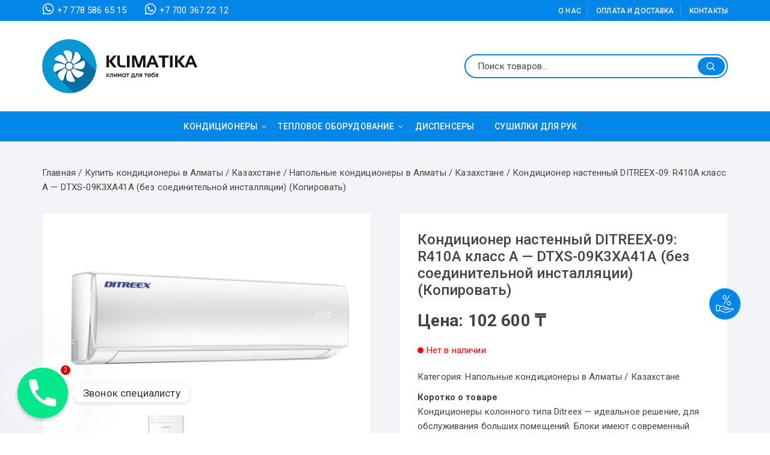

--- FILE ---
content_type: text/html; charset=UTF-8
request_url: https://klimatika.kz/kondiczioner-nastennyj-ditreex-24-r410a-klass-a-dtxs-24k3xa41d-bez-soedinitelnoj-installyaczii-kopirovat/
body_size: 23205
content:
<!doctype html>
<html lang="ru-RU">
<head>
	<meta charset="UTF-8">
	<meta name="viewport" content="width=device-width, initial-scale=1">
	<link rel="profile" href="https://gmpg.org/xfn/11">

	<meta name='robots' content='max-image-preview:large'/>

	<!-- This site is optimized with the Yoast SEO plugin v14.9 - https://yoast.com/wordpress/plugins/seo/ -->
	<title>Кондиционер настенный DITREEX-09: R410A класс А - DTXS-09K3XA41А (без соединительной инсталляции) (Копировать) - klimatika.kz</title>
	<meta name="robots" content="index, follow, max-snippet:-1, max-image-preview:large, max-video-preview:-1"/>
	<link rel="canonical" href="https://klimatika.kz/kondiczioner-nastennyj-ditreex-24-r410a-klass-a-dtxs-24k3xa41d-bez-soedinitelnoj-installyaczii-kopirovat/"/>
	<meta property="og:locale" content="ru_RU"/>
	<meta property="og:type" content="article"/>
	<meta property="og:title" content="Кондиционер настенный DITREEX-09: R410A класс А - DTXS-09K3XA41А (без соединительной инсталляции) (Копировать) - klimatika.kz"/>
	<meta property="og:description" content="Кондиционеры колонного типа Ditreex - идеальное решение, для обслуживания больших помещений. Блоки имеют современный дизайн, подходящий для большинства объектов. Управление кондиционером доступно с помощью сенсорных клавиш на корпусе блока, а также через пульт дистанционного управления, входящий в комплект."/>
	<meta property="og:url" content="https://klimatika.kz/kondiczioner-nastennyj-ditreex-24-r410a-klass-a-dtxs-24k3xa41d-bez-soedinitelnoj-installyaczii-kopirovat/"/>
	<meta property="og:site_name" content="klimatika.kz"/>
	<meta property="article:modified_time" content="2025-02-05T10:53:36+00:00"/>
	<meta property="og:image" content="https://klimatika.kz/wp-content/uploads/2023/05/nastennyy_3_c86ba569.png"/>
	<meta property="og:image:width" content="1623"/>
	<meta property="og:image:height" content="1000"/>
	<meta name="twitter:card" content="summary_large_image"/>
	<script type="application/ld+json" class="yoast-schema-graph">{"@context":"https://schema.org","@graph":[{"@type":"WebSite","@id":"https://klimatika.kz/#website","url":"https://klimatika.kz/","name":"klimatika.kz","description":"\u041f\u0440\u043e\u0434\u0430\u0436\u0430 \u043a\u043e\u043d\u0434\u0438\u0446\u0438\u043e\u043d\u0435\u0440\u043e\u0432 \u0438 \u0442\u0435\u043f\u043b\u043e \u043f\u0440\u0438\u0431\u043e\u0440\u043e\u0432 \u043f\u043e \u0410\u043b\u043c\u0430\u0442\u044b \u0438 \u0432\u0441\u0435\u043c\u0443 \u041a\u0430\u0437\u0430\u0445\u0441\u0442\u0430\u043d\u0443","potentialAction":[{"@type":"SearchAction","target":"https://klimatika.kz/?s={search_term_string}","query-input":"required name=search_term_string"}],"inLanguage":"ru-RU"},{"@type":"ImageObject","@id":"https://klimatika.kz/kondiczioner-nastennyj-ditreex-24-r410a-klass-a-dtxs-24k3xa41d-bez-soedinitelnoj-installyaczii-kopirovat/#primaryimage","inLanguage":"ru-RU","url":"https://klimatika.kz/wp-content/uploads/2023/05/nastennyy_3_c86ba569.png","width":1623,"height":1000},{"@type":"WebPage","@id":"https://klimatika.kz/kondiczioner-nastennyj-ditreex-24-r410a-klass-a-dtxs-24k3xa41d-bez-soedinitelnoj-installyaczii-kopirovat/#webpage","url":"https://klimatika.kz/kondiczioner-nastennyj-ditreex-24-r410a-klass-a-dtxs-24k3xa41d-bez-soedinitelnoj-installyaczii-kopirovat/","name":"\u041a\u043e\u043d\u0434\u0438\u0446\u0438\u043e\u043d\u0435\u0440 \u043d\u0430\u0441\u0442\u0435\u043d\u043d\u044b\u0439 DITREEX-09: R410A \u043a\u043b\u0430\u0441\u0441 \u0410 - DTXS-09K3XA41\u0410 (\u0431\u0435\u0437 \u0441\u043e\u0435\u0434\u0438\u043d\u0438\u0442\u0435\u043b\u044c\u043d\u043e\u0439 \u0438\u043d\u0441\u0442\u0430\u043b\u043b\u044f\u0446\u0438\u0438) (\u041a\u043e\u043f\u0438\u0440\u043e\u0432\u0430\u0442\u044c) - klimatika.kz","isPartOf":{"@id":"https://klimatika.kz/#website"},"primaryImageOfPage":{"@id":"https://klimatika.kz/kondiczioner-nastennyj-ditreex-24-r410a-klass-a-dtxs-24k3xa41d-bez-soedinitelnoj-installyaczii-kopirovat/#primaryimage"},"datePublished":"2023-03-02T05:02:14+00:00","dateModified":"2025-02-05T10:53:36+00:00","inLanguage":"ru-RU","potentialAction":[{"@type":"ReadAction","target":["https://klimatika.kz/kondiczioner-nastennyj-ditreex-24-r410a-klass-a-dtxs-24k3xa41d-bez-soedinitelnoj-installyaczii-kopirovat/"]}]}]}</script>
	<!-- / Yoast SEO plugin. -->


<link rel='dns-prefetch' href='//fonts.googleapis.com'/>
<link rel="alternate" type="application/rss+xml" title="klimatika.kz &raquo; Лента" href="https://klimatika.kz/feed/"/>
<link rel="alternate" type="application/rss+xml" title="klimatika.kz &raquo; Лента комментариев" href="https://klimatika.kz/comments/feed/"/>
<link rel='stylesheet' id='wp-block-library-css' href='https://klimatika.kz/wp-includes/css/dist/block-library/style.min.css' type='text/css' media='all'/>
<link rel='stylesheet' id='wc-block-vendors-style-css' href='https://klimatika.kz/wp-content/plugins/woocommerce/packages/woocommerce-blocks/build/vendors-style.css' type='text/css' media='all'/>
<link rel='stylesheet' id='wc-block-style-css' href='https://klimatika.kz/wp-content/plugins/woocommerce/packages/woocommerce-blocks/build/style.css' type='text/css' media='all'/>
<style id='classic-theme-styles-inline-css' type='text/css'>.wp-block-button__link{color:#fff;background-color:#32373c;border-radius:9999px;box-shadow:none;text-decoration:none;padding:calc(.667em + 2px) calc(1.333em + 2px);font-size:1.125em}.wp-block-file__button{background:#32373c;color:#fff;text-decoration:none}</style>
<style id='global-styles-inline-css' type='text/css'>body{--wp--preset--color--black:#000;--wp--preset--color--cyan-bluish-gray:#abb8c3;--wp--preset--color--white:#fff;--wp--preset--color--pale-pink:#f78da7;--wp--preset--color--vivid-red:#cf2e2e;--wp--preset--color--luminous-vivid-orange:#ff6900;--wp--preset--color--luminous-vivid-amber:#fcb900;--wp--preset--color--light-green-cyan:#7bdcb5;--wp--preset--color--vivid-green-cyan:#00d084;--wp--preset--color--pale-cyan-blue:#8ed1fc;--wp--preset--color--vivid-cyan-blue:#0693e3;--wp--preset--color--vivid-purple:#9b51e0;--wp--preset--gradient--vivid-cyan-blue-to-vivid-purple:linear-gradient(135deg,rgba(6,147,227,1) 0%,#9b51e0 100%);--wp--preset--gradient--light-green-cyan-to-vivid-green-cyan:linear-gradient(135deg,#7adcb4 0%,#00d082 100%);--wp--preset--gradient--luminous-vivid-amber-to-luminous-vivid-orange:linear-gradient(135deg,rgba(252,185,0,1) 0%,rgba(255,105,0,1) 100%);--wp--preset--gradient--luminous-vivid-orange-to-vivid-red:linear-gradient(135deg,rgba(255,105,0,1) 0%,#cf2e2e 100%);--wp--preset--gradient--very-light-gray-to-cyan-bluish-gray:linear-gradient(135deg,#eee 0%,#a9b8c3 100%);--wp--preset--gradient--cool-to-warm-spectrum:linear-gradient(135deg,#4aeadc 0%,#9778d1 20%,#cf2aba 40%,#ee2c82 60%,#fb6962 80%,#fef84c 100%);--wp--preset--gradient--blush-light-purple:linear-gradient(135deg,#ffceec 0%,#9896f0 100%);--wp--preset--gradient--blush-bordeaux:linear-gradient(135deg,#fecda5 0%,#fe2d2d 50%,#6b003e 100%);--wp--preset--gradient--luminous-dusk:linear-gradient(135deg,#ffcb70 0%,#c751c0 50%,#4158d0 100%);--wp--preset--gradient--pale-ocean:linear-gradient(135deg,#fff5cb 0%,#b6e3d4 50%,#33a7b5 100%);--wp--preset--gradient--electric-grass:linear-gradient(135deg,#caf880 0%,#71ce7e 100%);--wp--preset--gradient--midnight:linear-gradient(135deg,#020381 0%,#2874fc 100%);--wp--preset--font-size--small:13px;--wp--preset--font-size--medium:20px;--wp--preset--font-size--large:36px;--wp--preset--font-size--x-large:42px;--wp--preset--spacing--20:.44rem;--wp--preset--spacing--30:.67rem;--wp--preset--spacing--40:1rem;--wp--preset--spacing--50:1.5rem;--wp--preset--spacing--60:2.25rem;--wp--preset--spacing--70:3.38rem;--wp--preset--spacing--80:5.06rem;--wp--preset--shadow--natural:6px 6px 9px rgba(0,0,0,.2);--wp--preset--shadow--deep:12px 12px 50px rgba(0,0,0,.4);--wp--preset--shadow--sharp:6px 6px 0 rgba(0,0,0,.2);--wp--preset--shadow--outlined:6px 6px 0 -3px rgba(255,255,255,1) , 6px 6px rgba(0,0,0,1);--wp--preset--shadow--crisp:6px 6px 0 rgba(0,0,0,1)}:where(.is-layout-flex){gap:.5em}:where(.is-layout-grid){gap:.5em}body .is-layout-flex{display:flex}body .is-layout-flex{flex-wrap:wrap;align-items:center}body .is-layout-flex>*{margin:0}body .is-layout-grid{display:grid}body .is-layout-grid>*{margin:0}:where(.wp-block-columns.is-layout-flex){gap:2em}:where(.wp-block-columns.is-layout-grid){gap:2em}:where(.wp-block-post-template.is-layout-flex){gap:1.25em}:where(.wp-block-post-template.is-layout-grid){gap:1.25em}.has-black-color{color:var(--wp--preset--color--black)!important}.has-cyan-bluish-gray-color{color:var(--wp--preset--color--cyan-bluish-gray)!important}.has-white-color{color:var(--wp--preset--color--white)!important}.has-pale-pink-color{color:var(--wp--preset--color--pale-pink)!important}.has-vivid-red-color{color:var(--wp--preset--color--vivid-red)!important}.has-luminous-vivid-orange-color{color:var(--wp--preset--color--luminous-vivid-orange)!important}.has-luminous-vivid-amber-color{color:var(--wp--preset--color--luminous-vivid-amber)!important}.has-light-green-cyan-color{color:var(--wp--preset--color--light-green-cyan)!important}.has-vivid-green-cyan-color{color:var(--wp--preset--color--vivid-green-cyan)!important}.has-pale-cyan-blue-color{color:var(--wp--preset--color--pale-cyan-blue)!important}.has-vivid-cyan-blue-color{color:var(--wp--preset--color--vivid-cyan-blue)!important}.has-vivid-purple-color{color:var(--wp--preset--color--vivid-purple)!important}.has-black-background-color{background-color:var(--wp--preset--color--black)!important}.has-cyan-bluish-gray-background-color{background-color:var(--wp--preset--color--cyan-bluish-gray)!important}.has-white-background-color{background-color:var(--wp--preset--color--white)!important}.has-pale-pink-background-color{background-color:var(--wp--preset--color--pale-pink)!important}.has-vivid-red-background-color{background-color:var(--wp--preset--color--vivid-red)!important}.has-luminous-vivid-orange-background-color{background-color:var(--wp--preset--color--luminous-vivid-orange)!important}.has-luminous-vivid-amber-background-color{background-color:var(--wp--preset--color--luminous-vivid-amber)!important}.has-light-green-cyan-background-color{background-color:var(--wp--preset--color--light-green-cyan)!important}.has-vivid-green-cyan-background-color{background-color:var(--wp--preset--color--vivid-green-cyan)!important}.has-pale-cyan-blue-background-color{background-color:var(--wp--preset--color--pale-cyan-blue)!important}.has-vivid-cyan-blue-background-color{background-color:var(--wp--preset--color--vivid-cyan-blue)!important}.has-vivid-purple-background-color{background-color:var(--wp--preset--color--vivid-purple)!important}.has-black-border-color{border-color:var(--wp--preset--color--black)!important}.has-cyan-bluish-gray-border-color{border-color:var(--wp--preset--color--cyan-bluish-gray)!important}.has-white-border-color{border-color:var(--wp--preset--color--white)!important}.has-pale-pink-border-color{border-color:var(--wp--preset--color--pale-pink)!important}.has-vivid-red-border-color{border-color:var(--wp--preset--color--vivid-red)!important}.has-luminous-vivid-orange-border-color{border-color:var(--wp--preset--color--luminous-vivid-orange)!important}.has-luminous-vivid-amber-border-color{border-color:var(--wp--preset--color--luminous-vivid-amber)!important}.has-light-green-cyan-border-color{border-color:var(--wp--preset--color--light-green-cyan)!important}.has-vivid-green-cyan-border-color{border-color:var(--wp--preset--color--vivid-green-cyan)!important}.has-pale-cyan-blue-border-color{border-color:var(--wp--preset--color--pale-cyan-blue)!important}.has-vivid-cyan-blue-border-color{border-color:var(--wp--preset--color--vivid-cyan-blue)!important}.has-vivid-purple-border-color{border-color:var(--wp--preset--color--vivid-purple)!important}.has-vivid-cyan-blue-to-vivid-purple-gradient-background{background:var(--wp--preset--gradient--vivid-cyan-blue-to-vivid-purple)!important}.has-light-green-cyan-to-vivid-green-cyan-gradient-background{background:var(--wp--preset--gradient--light-green-cyan-to-vivid-green-cyan)!important}.has-luminous-vivid-amber-to-luminous-vivid-orange-gradient-background{background:var(--wp--preset--gradient--luminous-vivid-amber-to-luminous-vivid-orange)!important}.has-luminous-vivid-orange-to-vivid-red-gradient-background{background:var(--wp--preset--gradient--luminous-vivid-orange-to-vivid-red)!important}.has-very-light-gray-to-cyan-bluish-gray-gradient-background{background:var(--wp--preset--gradient--very-light-gray-to-cyan-bluish-gray)!important}.has-cool-to-warm-spectrum-gradient-background{background:var(--wp--preset--gradient--cool-to-warm-spectrum)!important}.has-blush-light-purple-gradient-background{background:var(--wp--preset--gradient--blush-light-purple)!important}.has-blush-bordeaux-gradient-background{background:var(--wp--preset--gradient--blush-bordeaux)!important}.has-luminous-dusk-gradient-background{background:var(--wp--preset--gradient--luminous-dusk)!important}.has-pale-ocean-gradient-background{background:var(--wp--preset--gradient--pale-ocean)!important}.has-electric-grass-gradient-background{background:var(--wp--preset--gradient--electric-grass)!important}.has-midnight-gradient-background{background:var(--wp--preset--gradient--midnight)!important}.has-small-font-size{font-size:var(--wp--preset--font-size--small)!important}.has-medium-font-size{font-size:var(--wp--preset--font-size--medium)!important}.has-large-font-size{font-size:var(--wp--preset--font-size--large)!important}.has-x-large-font-size{font-size:var(--wp--preset--font-size--x-large)!important}.wp-block-navigation a:where(:not(.wp-element-button)){color:inherit}:where(.wp-block-post-template.is-layout-flex){gap:1.25em}:where(.wp-block-post-template.is-layout-grid){gap:1.25em}:where(.wp-block-columns.is-layout-flex){gap:2em}:where(.wp-block-columns.is-layout-grid){gap:2em}.wp-block-pullquote{font-size:1.5em;line-height:1.6}</style>
<link rel='stylesheet' id='chaty-front-css-css' href='https://klimatika.kz/wp-content/plugins/chaty/css/chaty-front.css' type='text/css' media='all'/>
<link rel='stylesheet' id='contact-form-7-css' href='https://klimatika.kz/wp-content/plugins/contact-form-7/includes/css/styles.css' type='text/css' media='all'/>
<link rel='stylesheet' id='pwb-styles-frontend-css' href='https://klimatika.kz/wp-content/plugins/perfect-woocommerce-brands/assets/css/styles-frontend.min.css' type='text/css' media='all'/>
<link rel='stylesheet' id='photoswipe-css' href='https://klimatika.kz/wp-content/plugins/woocommerce/assets/css/photoswipe/photoswipe.min.css' type='text/css' media='all'/>
<link rel='stylesheet' id='photoswipe-default-skin-css' href='https://klimatika.kz/wp-content/plugins/woocommerce/assets/css/photoswipe/default-skin/default-skin.min.css' type='text/css' media='all'/>
<link rel='stylesheet' id='woocommerce-layout-css' href='https://klimatika.kz/wp-content/plugins/woocommerce/assets/css/woocommerce-layout.css' type='text/css' media='all'/>
<link rel='stylesheet' id='woocommerce-smallscreen-css' href='https://klimatika.kz/wp-content/plugins/woocommerce/assets/css/woocommerce-smallscreen.css' type='text/css' media='only screen and (max-width: 768px)'/>
<link rel='stylesheet' id='woocommerce-general-css' href='https://klimatika.kz/wp-content/plugins/woocommerce/assets/css/woocommerce.css' type='text/css' media='all'/>
<style id='woocommerce-inline-inline-css' type='text/css'>.woocommerce form .form-row .required{visibility:visible}</style>
<link rel='stylesheet' id='ywctm-frontend-css' href='https://klimatika.kz/wp-content/plugins/yith-woocommerce-catalog-mode/assets/css/frontend.min.css' type='text/css' media='all'/>
<style id='ywctm-frontend-inline-css' type='text/css'>form.cart button.single_add_to_cart_button,form.cart .quantity,table.variations,form.variations_form,.single_variation_wrap .variations_button,.widget.woocommerce.widget_shopping_cart{display:none!important}</style>
<link rel='stylesheet' id='orchid-store-style-css' href='https://klimatika.kz/wp-content/themes/orchid-store/style.css' type='text/css' media='all'/>
<link rel='stylesheet' id='orchid-store-fonts-css' href='https://fonts.googleapis.com/css?family=Roboto%3A400%2C500%2C500i%2C700%2C700i%2C900&#038;subset=latin%2Clatin-ext' type='text/css' media='all'/>
<link rel='stylesheet' id='orchid-store-main-style-css' href='https://klimatika.kz/wp-content/themes/orchid-store/assets/dist/css/main-style.css' type='text/css' media='all'/>
<style id='orchid-store-main-style-inline-css' type='text/css'>.editor-entry a,.quantity-button,.entry-404 h1 span,.banner-style-1 .caption span,.product-widget-style-2 .tab-nav ul li a.active{color:#0286e7}button,.mobile-navigation,input[type="button"],input[type="reset"],input[type="submit"],.entry-tags a,.entry-cats ul li a,.button-general,a.button-general,#yith-quick-view-close,.woocommerce .add_to_cart_button,.woocommerce #respond input#submit,.woocommerce input#submit,.woocommerce a.button,.woocommerce button.button,.woocommerce input.button,.woocommerce .cart .button,.woocommerce .cart input.button,.woocommerce button.button.alt,.woocommerce a.button.alt,.woocommerce input.button.alt,.orchid-backtotop,.category-nav li a:hover,.cta-style-1,.main-navigation,.header-style-1 .top-header,#yith-wcwl-popup-message,.header-style-1 .custom-search-entry button,.header-style-1 .custom-search-entry button:hover,.masterheader .mini-cart button,.owl-carousel button.owl-dot.active,.woocommerce .added_to_cart.wc-forward,.woocommerce div.product .entry-summary .yith-wcwl-add-to-wishlist a,.default-post-wrap .page-head .entry-cats ul li a:hover,.woocommerce nav.woocommerce-pagination ul li a:hover,.woocommerce .widget_price_filter .ui-slider .ui-slider-range,.woocommerce .widget_price_filter .ui-slider .ui-slider-handle,.woocommerce-page #add_payment_method #payment div.payment_box,.woocommerce-cart #payment div.payment_box,.woocommerce-checkout #payment div.payment_box,.header-style-1 .wishlist-icon-container a,.wc-block-grid .wp-block-button__link,.os-about-widget .social-icons ul li a,.patigation .page-numbers,.woocommerce .woocommerce-pagination .page-numbers li span,.woocommerce .woocommerce-pagination .page-numbers li a,.woocommerce ul.products li .product-hover-items ul li a,.woocommerce #respond input#submit.alt.disabled,.woocommerce #respond input#submit.alt:disabled,.woocommerce #respond input#submit.alt:disabled[disabled],.woocommerce a.button.alt.disabled,.woocommerce a.button.alt:disabled,.woocommerce a.button.alt:disabled[disabled],.woocommerce button.button.alt.disabled,.woocommerce button.button.alt:disabled,.woocommerce button.button.alt:disabled[disabled],.woocommerce input.button.alt.disabled,.woocommerce input.button.alt:disabled,.woocommerce input.button.alt:disabled:hover,.woocommerce input.button.alt:disabled[disabled],.product-widget-style-3 .owl-carousel .owl-nav button.owl-next,.product-widget-style-3 .owl-carousel .owl-nav button.owl-prev{background-color:#0286e7}section .section-title h2:after,section .section-title h3:after{content:'';background-color:#0286e7}.widget .widget-title h3:after{content:'';border-top-color:#0286e7}.woocommerce-page .woocommerce-MyAccount-content p a{border-bottom-color:#0286e7}#add_payment_method #payment div.payment_box::before,.woocommerce-cart #payment div.payment_box::before,.woocommerce-checkout #payment div.payment_box::before{content:'';border-bottom-color:#0286e7}.category-nav ul,.masterheader .mini-cart,.header-style-1 .custom-search-entry,.header-style-1 .custom-search-entry .select-custom{border-color:#0286e7}a:hover,.quantity-button:hover,.entry-metas ul li a:hover,.footer a:hover,.editor-entry a:hover,.widget_archive a:hover,.widget_categories a:hover,.widget_recent_entries a:hover,.widget_meta a:hover,.widget_product_categories a:hover,.widget_rss li a:hover,.widget_pages li a:hover,.widget_nav_menu li a:hover,.woocommerce-widget-layered-nav ul li a:hover,.widget_rss .widget-title h3 a:hover,.widget_rss ul li a:hover,.masterheader .social-icons ul li a:hover,.comments-area .comment-body .reply a:hover,.comments-area .comment-body .reply a:focus,.comments-area .comment-body .fn a:hover,.comments-area .comment-body .fn a:focus,.footer .widget_rss ul li a:hover,.comments-area .comment-body .fn:hover,.comments-area .comment-body .fn a:hover,.comments-area .comment-body .reply a:hover,.comments-area .comment-body .comment-metadata a:hover,.comments-area .comment-body .comment-metadata .edit-link:hover,.masterheader .topbar-items a:hover,.default-page-wrap .page-head .entry-metas ul li a:hover,.default-post-wrap .page-head .entry-metas ul li a:hover,.mini-cart-open .woocommerce.widget_shopping_cart .cart_list li a:hover,.woocommerce .woocommerce-breadcrumb a:hover,.os-breadcrumb-wrap ul li a:hover,.woocommerce-page a.edit:hover,.footer .footer-bottom p a:hover,.footer .copyrights a:hover,.footer .widget_nav_menu ul li a:hover,.footer .widget_rss .widget_title h3 a:hover,.footer .widget_tag_cloud .tagcloud a:hover,.wc-block-grid .wc-block-grid__product-title:hover,.site-navigation ul li .sub-menu.mega-menu-sub-menu li a:hover{color:#e26143}button:hover,input[type="button"]:hover,input[type="reset"]:hover,input[type="submit"]:hover,.orchid-backtotop:hover,.entry-tags a:hover,.entry-cats ul li a:hover,.button-general:hover,a.button-general:hover,#yith-quick-view-close:hover,.woocommerce .add_to_cart_button:hover,.woocommerce #respond input#submit:hover,.woocommerce input#submit:hover,.woocommerce a.button:hover,.woocommerce button.button:hover,.woocommerce input.button:hover,.woocommerce .cart .button:hover,.woocommerce .cart input.button:hover,.woocommerce button.button.alt:hover,.woocommerce a.button.alt:hover,.woocommerce input.button.alt:hover,.masterheader .mini-cart button:hover,.woocommerce .product-hover-items ul li a:hover,.owl-carousel .owl-nav button.owl-next:hover,.owl-carousel .owl-nav button.owl-prev:hover,.woocommerce .added_to_cart.wc-forward:hover,.category-navigation .cat-nav-trigger,.wc-block-grid .wp-block-button__link:hover,.header-style-1 .wishlist-icon-container a:hover,.os-about-widget .social-icons ul li a:hover,.woocommerce ul.products li .product-hover-items ul li a:hover,.woocommerce div.product .entry-summary .yith-wcwl-add-to-wishlist a:hover,.patigation .page-numbers.current,.patigation .page-numbers:hover,.woocommerce .woocommerce-pagination .page-numbers li a:hover,.woocommerce .woocommerce-pagination .page-numbers li .current,.woocommerce a.button.alt:disabled:hover,.woocommerce a.button.alt.disabled:hover,.woocommerce button.button.alt:disabled:hover,.woocommerce button.button.alt.disabled:hover,.woocommerce input.button.alt.disabled:hover,.woocommerce a.button.alt:disabled[disabled]:hover,.woocommerce #respond input#submit.alt:disabled:hover,.woocommerce #respond input#submit.alt.disabled:hover,.woocommerce button.button.alt:disabled[disabled]:hover,.woocommerce input.button.alt:disabled[disabled]:hover,.woocommerce #respond input#submit.alt:disabled[disabled]:hover,.product-widget-style-3 .owl-carousel .owl-nav button.owl-next:hover,.product-widget-style-3 .owl-carousel .owl-nav button.owl-prev:hover{background-color:#e26143}@media (min-width:992px ){.site-navigation ul li .sub-menu li a:hover,.site-navigation ul li .children li a:hover{background-color:#e26143}}.widget_tag_cloud .tagcloud a:hover,.widget_product_tag_cloud .tagcloud a:hover{border-color:#e26143}</style>
<link rel='stylesheet' id='popup-maker-site-css' href='//klimatika.kz/wp-content/uploads/pum/pum-site-styles.css?generated=1608554941' type='text/css' media='all'/>
<script type="text/javascript" src="https://klimatika.kz/wp-includes/js/jquery/jquery.min.js" id="jquery-core-js"></script>
<script type="text/javascript" src="https://klimatika.kz/wp-includes/js/jquery/jquery-migrate.min.js" id="jquery-migrate-js"></script>
<style>.pseudo-clearfy-link{color:#008acf;cursor:pointer}.pseudo-clearfy-link:hover{text-decoration:none}</style>	<noscript><style>.woocommerce-product-gallery{opacity:1!important}</style></noscript>
	<link rel="icon" href="https://klimatika.kz/wp-content/uploads/2020/05/cropped-favicon-32x32.png" sizes="32x32"/>
<link rel="icon" href="https://klimatika.kz/wp-content/uploads/2020/05/cropped-favicon-192x192.png" sizes="192x192"/>
<link rel="apple-touch-icon" href="https://klimatika.kz/wp-content/uploads/2020/05/cropped-favicon-180x180.png"/>
<meta name="msapplication-TileImage" content="https://klimatika.kz/wp-content/uploads/2020/05/cropped-favicon-270x270.png"/>

<!-- Yandex.Metrika counter -->
<script type="text/javascript">(function(m,e,t,r,i,k,a){m[i]=m[i]||function(){(m[i].a=m[i].a||[]).push(arguments)};m[i].l=1*new Date();for(var j=0;j<document.scripts.length;j++){if(document.scripts[j].src===r){return;}}k=e.createElement(t),a=e.getElementsByTagName(t)[0],k.async=1,k.src=r,a.parentNode.insertBefore(k,a)})(window,document,"script","https://mc.yandex.ru/metrika/tag.js","ym");ym(100760126,"init",{clickmap:true,trackLinks:true,accurateTrackBounce:true,webvisor:true,ecommerce:"dataLayer"});</script>
<noscript><div><img src="https://mc.yandex.ru/watch/100760126" style="position:absolute; left:-9999px;" alt=""/></div></noscript>
<!-- /Yandex.Metrika counter -->

	<!-- Google Tag Manager -->
	<script>(function(w,d,s,l,i){w[l]=w[l]||[];w[l].push({'gtm.start':new Date().getTime(),event:'gtm.js'});var f=d.getElementsByTagName(s)[0],j=d.createElement(s),dl=l!='dataLayer'?'&l='+l:'';j.async=true;j.src='https://www.googletagmanager.com/gtm.js?id='+i+dl;f.parentNode.insertBefore(j,f);})(window,document,'script','dataLayer','GTM-TCV5HJF');</script>
	<!-- End Google Tag Manager -->
	<!-- Facebook Pixel Code -->
<script>!function(f,b,e,v,n,t,s){if(f.fbq)return;n=f.fbq=function(){n.callMethod?n.callMethod.apply(n,arguments):n.queue.push(arguments)};if(!f._fbq)f._fbq=n;n.push=n;n.loaded=!0;n.version='2.0';n.queue=[];t=b.createElement(e);t.async=!0;t.src=v;s=b.getElementsByTagName(e)[0];s.parentNode.insertBefore(t,s)}(window,document,'script','https://connect.facebook.net/en_US/fbevents.js');fbq('init','249843753239363');fbq('track','PageView');</script>
<noscript><img height="1" width="1" style="display:none" src="https://www.facebook.com/tr?id=249843753239363&ev=PageView&noscript=1"/></noscript>
<!-- End Facebook Pixel Code -->
	
	<script>document.addEventListener("DOMContentLoaded",function(){let divc=document.querySelectorAll('div[style]');for(let i=0,len=divc.length;i<len;i++){let actdisplay=window.getComputedStyle(divc[i],null).display;let actclear=window.getComputedStyle(divc[i],null).clear;if(actdisplay=='block'&&actclear=='both'){divc[i].remove();}}});</script>
	
</head>

<body class="product-template-default single single-product postid-9522 wp-custom-logo theme-orchid-store woocommerce woocommerce-page woocommerce-no-js woocommerce-active elementor-default">
    <button type="button" class="lower__button-svg" data-hint="Если Вы нашли цену ниже, проинформируйте нас об этом и мы с удовольствием сравняем или предоставим более низкие цены.">
        <img src="https://klimatika.kz/wp-content/uploads/2023/07/lower-svg.svg" class="lower__svg-img" alt="скидка">
    </button>
<!-- Google Tag Manager (noscript) -->
<noscript><iframe src="https://www.googletagmanager.com/ns.html?id=GTM-TCV5HJF" height="0" width="0" style="display:none;visibility:hidden"></iframe></noscript>
<!-- End Google Tag Manager (noscript) -->

		<div id="page" class="site __os-page-wrap__">

		<a class="skip-link screen-reader-text" href="#content">Перейти к содержимому</a>

		<header class="masterheader header-style-1">
    <div class="header-inner">
                    <div class="top-header">
                <div class="__os-container__">
                    <div class="os-row">
                        <div class="os-col left-col">
                            <div class="top-phone-whatsapp">
                                <ul>
                                    <li>
                                        <svg height="20px" viewBox="-23 -21 682 682.66669" width="20px"><g><path d="m544.386719 93.007812c-59.875-59.945312-139.503907-92.9726558-224.335938-93.007812-174.804687 0-317.070312 142.261719-317.140625 317.113281-.023437 55.894531 14.578125 110.457031 42.332032 158.550781l-44.992188 164.335938 168.121094-44.101562c46.324218 25.269531 98.476562 38.585937 151.550781 38.601562h.132813c174.785156 0 317.066406-142.273438 317.132812-317.132812.035156-84.742188-32.921875-164.417969-92.800781-224.359376zm-224.335938 487.933594h-.109375c-47.296875-.019531-93.683594-12.730468-134.160156-36.742187l-9.621094-5.714844-99.765625 26.171875 26.628907-97.269531-6.269532-9.972657c-26.386718-41.96875-40.320312-90.476562-40.296875-140.28125.054688-145.332031 118.304688-263.570312 263.699219-263.570312 70.40625.023438 136.589844 27.476562 186.355469 77.300781s77.15625 116.050781 77.132812 186.484375c-.0625 145.34375-118.304687 263.59375-263.59375 263.59375zm144.585938-197.417968c-7.921875-3.96875-46.882813-23.132813-54.148438-25.78125-7.257812-2.644532-12.546875-3.960938-17.824219 3.96875-5.285156 7.929687-20.46875 25.78125-25.09375 31.066406-4.625 5.289062-9.242187 5.953125-17.167968 1.984375-7.925782-3.964844-33.457032-12.335938-63.726563-39.332031-23.554687-21.011719-39.457031-46.960938-44.082031-54.890626-4.617188-7.9375-.039062-11.8125 3.476562-16.171874 8.578126-10.652344 17.167969-21.820313 19.808594-27.105469 2.644532-5.289063 1.320313-9.917969-.664062-13.882813-1.976563-3.964844-17.824219-42.96875-24.425782-58.839844-6.4375-15.445312-12.964843-13.359374-17.832031-13.601562-4.617187-.230469-9.902343-.277344-15.1875-.277344-5.28125 0-13.867187 1.980469-21.132812 9.917969-7.261719 7.933594-27.730469 27.101563-27.730469 66.105469s28.394531 76.683594 32.355469 81.972656c3.960937 5.289062 55.878906 85.328125 135.367187 119.648438 18.90625 8.171874 33.664063 13.042968 45.175782 16.695312 18.984374 6.03125 36.253906 5.179688 49.910156 3.140625 15.226562-2.277344 46.878906-19.171875 53.488281-37.679687 6.601563-18.511719 6.601563-34.375 4.617187-37.683594-1.976562-3.304688-7.261718-5.285156-15.183593-9.253906zm0 0" fill-rule="evenodd" data-original="#000000" class="active-path" data-old_color="#000000" fill="#FFFBFB"/></g> </svg>
                                        <a href="https://api.whatsapp.com/send?phone=77785866515" rel="nofollow">+7 778 586 65 15</a>
                                    </li>
                                    <li>
                                        <svg height="20px" viewBox="-23 -21 682 682.66669" width="20px"><g><path d="m544.386719 93.007812c-59.875-59.945312-139.503907-92.9726558-224.335938-93.007812-174.804687 0-317.070312 142.261719-317.140625 317.113281-.023437 55.894531 14.578125 110.457031 42.332032 158.550781l-44.992188 164.335938 168.121094-44.101562c46.324218 25.269531 98.476562 38.585937 151.550781 38.601562h.132813c174.785156 0 317.066406-142.273438 317.132812-317.132812.035156-84.742188-32.921875-164.417969-92.800781-224.359376zm-224.335938 487.933594h-.109375c-47.296875-.019531-93.683594-12.730468-134.160156-36.742187l-9.621094-5.714844-99.765625 26.171875 26.628907-97.269531-6.269532-9.972657c-26.386718-41.96875-40.320312-90.476562-40.296875-140.28125.054688-145.332031 118.304688-263.570312 263.699219-263.570312 70.40625.023438 136.589844 27.476562 186.355469 77.300781s77.15625 116.050781 77.132812 186.484375c-.0625 145.34375-118.304687 263.59375-263.59375 263.59375zm144.585938-197.417968c-7.921875-3.96875-46.882813-23.132813-54.148438-25.78125-7.257812-2.644532-12.546875-3.960938-17.824219 3.96875-5.285156 7.929687-20.46875 25.78125-25.09375 31.066406-4.625 5.289062-9.242187 5.953125-17.167968 1.984375-7.925782-3.964844-33.457032-12.335938-63.726563-39.332031-23.554687-21.011719-39.457031-46.960938-44.082031-54.890626-4.617188-7.9375-.039062-11.8125 3.476562-16.171874 8.578126-10.652344 17.167969-21.820313 19.808594-27.105469 2.644532-5.289063 1.320313-9.917969-.664062-13.882813-1.976563-3.964844-17.824219-42.96875-24.425782-58.839844-6.4375-15.445312-12.964843-13.359374-17.832031-13.601562-4.617187-.230469-9.902343-.277344-15.1875-.277344-5.28125 0-13.867187 1.980469-21.132812 9.917969-7.261719 7.933594-27.730469 27.101563-27.730469 66.105469s28.394531 76.683594 32.355469 81.972656c3.960937 5.289062 55.878906 85.328125 135.367187 119.648438 18.90625 8.171874 33.664063 13.042968 45.175782 16.695312 18.984374 6.03125 36.253906 5.179688 49.910156 3.140625 15.226562-2.277344 46.878906-19.171875 53.488281-37.679687 6.601563-18.511719 6.601563-34.375 4.617187-37.683594-1.976562-3.304688-7.261718-5.285156-15.183593-9.253906zm0 0" fill-rule="evenodd" data-original="#000000" class="active-path" data-old_color="#000000" fill="#FFFBFB"/></g> </svg>
                                        <a href="https://api.whatsapp.com/send?phone=77003672212" rel="nofollow">+7 700 367 22 12</a>
                                    </li>
                                </ul>
                            </div>
                        </div>
                                                <div class="os-col right-col">
                           <div class="topbar-items">
                                			<nav id="top-header-menu" class="top-header-menu">
				<ul id="menu-secondary-menu" class="menu"><li id="nav-menu-item-8802" class="main-menu-item  menu-item-even menu-item-depth-0 menu-item menu-item-type-post_type menu-item-object-page"><a href="https://klimatika.kz/o-nas/" class="menu-link main-menu-link">О нас</a></li>
<li id="nav-menu-item-8801" class="main-menu-item  menu-item-even menu-item-depth-0 menu-item menu-item-type-post_type menu-item-object-page"><a href="https://klimatika.kz/oplata-i-dostavka/" class="menu-link main-menu-link">Оплата и доставка</a></li>
<li id="nav-menu-item-6626" class="main-menu-item  menu-item-even menu-item-depth-0 menu-item menu-item-type-post_type menu-item-object-page"><a href="https://klimatika.kz/contact/" class="menu-link main-menu-link">Контакты</a></li>
</ul>			</nav><!-- .site-navigation.site-navigation -->
			                            </div><!-- .topbar-items -->
                        </div><!-- .os-col.left-col -->
                        
                    </div><!-- .os-row -->
                </div><!-- .__os-container__ -->
            </div><!-- .top-header -->
                    <div class="mid-header">
            <div class="__os-container__">
                <div class="os-row no-wishlist-icon no-mini-cart">
                    <div class="os-col logo-col">
                        		<div class="site-branding">
			<a href="https://klimatika.kz/" class="custom-logo-link" rel="home"><img width="258" height="90" src="https://klimatika.kz/wp-content/uploads/2020/06/cropped-logo-1.png" class="custom-logo" alt="klimatika.kz" decoding="async"/></a>        </div><!-- site-branding -->
		                    </div><!-- .os-col.logo-col -->
                                            <div class="os-col extra-col">
                            <div class="aside-right">
                                		<div class="custom-search">
	        <form role="search" method="get" class="woocommerce-product-search" action="https://klimatika.kz/">
	<div class="custom-search-entry">
		<input type="search" id="woocommerce-product-search-field-0" class="search-field" placeholder="Поиск товаров&hellip;" value="" name="s"/>
		<button type="submit"><i class='bx bx-search'></i></button>
		<input type="hidden" name="post_type" value="product"/>
	</div>
</form>	    </div><!-- .custom-search -->
										<div class="header__main-call-wrap">
                            		<button class="header__main-call" title="контакты">
										<img src="https://klimatika.kz/wp-content/uploads/2023/06/2849835-call-cell-communication-interface-multimedia-phone-telephone_108000.png" alt="контакты">
                            		</button>
                            <div class="header__main-popup">
                                <address class="map__contact header__contact-address">
                                    <div class="map__contact-item">
                                        <a href="tel:877003672212" rel="nofollow"><span><i class="bx bx-phone"></i></span>+7 700 367 22 12</a>
                                    </div>
									<div class="map__contact-item">
									<a href="tel:877785866515" rel="nofollow"><span><i class="bx bx-phone"></i></span>+7 778 586 65 15</a>
                                    </div>
									<div class="map__contact-item">
									<a href="tel:877273390577" rel="nofollow"><span><i class="bx bx-phone"></i></span>+7 727 339 05 77</a>
                                    </div>
                                    <div class="map__contact-item">
										<span><i class="bx bx-paper-plane"></i></span>
                                        <a href="mailto:klimatika_salon@mail.ru">klimatika_salon@mail.ru</a>
                                    </div>
                                    <div class="map__contact-item">
                                        <p><span><i class="bx bx-map-pin"></i></span>Г. Алматы, ул. Райымбека 165 А офис 4 (уг. Чайковского)</p>
                                    </div>
                                	</address>
                            		</div>
                            		</div>
                                <div class="wishlist-minicart-wrapper">
                                    <div class="wishlist-minicart-inner">
                                                                        </div><!-- . wishlist-minicart-inner -->
                                </div>
                            </div><!-- .aside-right -->
                        </div><!-- .os-col.extra-col -->
                                        </div><!-- .os-row -->
            </div><!-- .__os-container__ -->
        </div><!-- .mid-header -->
        <div class="bottom-header">
            <div class="smartum-mobile-phone">
                <a href="tel:+77003672212"><i class="fa fa fa-phone"></i></a>
            </div>
            <div class="main-navigation"> 
                <div class="__os-container__">
                    <div class="os-row os-nav-row no-special-menu">
                                                <div class="os-col os-nav-col-right">
                            <div class="menu-toggle">
                                <span class="hamburger-bar"></span>
                                <span class="hamburger-bar"></span>
                                <span class="hamburger-bar"></span>
                            </div>
                            <div class="menu-text">
                                <p>Каталог товаров</p>
                            </div><!-- .meu-toggle -->
                            		<nav id="site-navigation" class="site-navigation">
			<ul id="primary-menu" class="primary-menu"><li id="nav-menu-item-8144" class="main-menu-item  menu-item-even menu-item-depth-0 menu-item menu-item-type-taxonomy menu-item-object-product_cat current-product-ancestor menu-item-has-children menu-item-has-mega-children"><a href="https://klimatika.kz/kondiczionery/" class="menu-link main-menu-link">Кондиционеры</a>
<ul class="sub-menu menu-odd  menu-depth-1">
	<li id="nav-menu-item-8349" class="sub-menu-item  menu-item-odd menu-item-depth-1 menu-item menu-item-type-taxonomy menu-item-object-product_cat"><a href="https://klimatika.kz/kondiczionery/nastennye/" class="menu-link sub-menu-link">Настенные</a></li>
	<li id="nav-menu-item-8776" class="sub-menu-item  menu-item-odd menu-item-depth-1 menu-item menu-item-type-taxonomy menu-item-object-product_cat"><a href="https://klimatika.kz/kondiczionery/multi-split-sistemy/" class="menu-link sub-menu-link">Мульти сплит системы</a></li>
	<li id="nav-menu-item-8351" class="sub-menu-item  menu-item-odd menu-item-depth-1 menu-item menu-item-type-taxonomy menu-item-object-product_cat current-product-ancestor current-menu-parent current-product-parent"><a href="https://klimatika.kz/kondiczionery/napolnye/" class="menu-link sub-menu-link">Напольные</a></li>
	<li id="nav-menu-item-8352" class="sub-menu-item  menu-item-odd menu-item-depth-1 menu-item menu-item-type-taxonomy menu-item-object-product_cat"><a href="https://klimatika.kz/kondiczionery/napolno-potolochnye/" class="menu-link sub-menu-link">Напольно-потолочные кондиционеры</a></li>
	<li id="nav-menu-item-8353" class="sub-menu-item  menu-item-odd menu-item-depth-1 menu-item menu-item-type-taxonomy menu-item-object-product_cat"><a href="https://klimatika.kz/kondiczionery/kassetnye/" class="menu-link sub-menu-link">Кассетные</a></li>
	<li id="nav-menu-item-8350" class="sub-menu-item  menu-item-odd menu-item-depth-1 menu-item menu-item-type-taxonomy menu-item-object-product_cat"><a href="https://klimatika.kz/kondiczionery/kanalnye/" class="menu-link sub-menu-link">Канальные</a></li>
	<li id="nav-menu-item-8354" class="sub-menu-item  menu-item-odd menu-item-depth-1 menu-item menu-item-type-taxonomy menu-item-object-product_cat"><a href="https://klimatika.kz/kondiczionery/mobilnye/" class="menu-link sub-menu-link">Мобильные кондиционеры</a></li>
	<li id="nav-menu-item-9477" class="sub-menu-item  menu-item-odd menu-item-depth-1 menu-item menu-item-type-custom menu-item-object-custom"><a href="https://klimatika.kz/brands/almacom/" class="menu-link sub-menu-link">Кондиционеры АЛМАКОМ</a></li>
	<li id="nav-menu-item-9479" class="sub-menu-item  menu-item-odd menu-item-depth-1 menu-item menu-item-type-custom menu-item-object-custom"><a href="https://klimatika.kz/brands/gree/" class="menu-link sub-menu-link">Кондиционеры GREE</a></li>
	<li id="nav-menu-item-9480" class="sub-menu-item  menu-item-odd menu-item-depth-1 menu-item menu-item-type-custom menu-item-object-custom"><a href="https://klimatika.kz/brands/lg/" class="menu-link sub-menu-link">Кондиционеры LG</a></li>
	<li id="nav-menu-item-9481" class="sub-menu-item  menu-item-odd menu-item-depth-1 menu-item menu-item-type-custom menu-item-object-custom"><a href="https://klimatika.kz/brands/otex/" class="menu-link sub-menu-link">Кондиционеры OTEX</a></li>
</ul>
</li>
<li id="nav-menu-item-8655" class="main-menu-item  menu-item-even menu-item-depth-0 menu-item menu-item-type-taxonomy menu-item-object-product_cat menu-item-has-children menu-item-has-mega-children"><a href="https://klimatika.kz/teplovoe-oborudovanie/" class="menu-link main-menu-link">Тепловое оборудование</a>
<ul class="sub-menu menu-odd  menu-depth-1">
	<li id="nav-menu-item-8656" class="sub-menu-item  menu-item-odd menu-item-depth-1 menu-item menu-item-type-taxonomy menu-item-object-product_cat"><a href="https://klimatika.kz/teplovoe-oborudovanie/galogennye-obogrevateli/" class="menu-link sub-menu-link">Галогенные обогреватели</a></li>
	<li id="nav-menu-item-8657" class="sub-menu-item  menu-item-odd menu-item-depth-1 menu-item menu-item-type-taxonomy menu-item-object-product_cat"><a href="https://klimatika.kz/teplovoe-oborudovanie/karbonovye-obogrvateli/" class="menu-link sub-menu-link">Карбоновые обогреватели</a></li>
	<li id="nav-menu-item-8659" class="sub-menu-item  menu-item-odd menu-item-depth-1 menu-item menu-item-type-taxonomy menu-item-object-product_cat"><a href="https://klimatika.kz/teplovoe-oborudovanie/nastennye-teploventilyatory/" class="menu-link sub-menu-link">Настенные тепловентиляторы</a></li>
	<li id="nav-menu-item-8658" class="sub-menu-item  menu-item-odd menu-item-depth-1 menu-item menu-item-type-taxonomy menu-item-object-product_cat"><a href="https://klimatika.kz/teplovoe-oborudovanie/maslyanye-radiatory/" class="menu-link sub-menu-link">Масляные обогреватели</a></li>
	<li id="nav-menu-item-8660" class="sub-menu-item  menu-item-odd menu-item-depth-1 menu-item menu-item-type-taxonomy menu-item-object-product_cat"><a href="https://klimatika.kz/teplovoe-oborudovanie/teploventilyatory/" class="menu-link sub-menu-link">Тепловентиляторы</a></li>
	<li id="nav-menu-item-8661" class="sub-menu-item  menu-item-odd menu-item-depth-1 menu-item menu-item-type-taxonomy menu-item-object-product_cat"><a href="https://klimatika.kz/teplovoe-oborudovanie/teplovye-zavesy/" class="menu-link sub-menu-link">Тепловые завесы</a></li>
	<li id="nav-menu-item-8662" class="sub-menu-item  menu-item-odd menu-item-depth-1 menu-item menu-item-type-taxonomy menu-item-object-product_cat"><a href="https://klimatika.kz/teplovoe-oborudovanie/elektrokonvektory/" class="menu-link sub-menu-link">Электроконвекторы</a></li>
</ul>
</li>
<li id="nav-menu-item-8149" class="main-menu-item  menu-item-even menu-item-depth-0 menu-item menu-item-type-taxonomy menu-item-object-product_cat"><a href="https://klimatika.kz/dispensory/" class="menu-link main-menu-link">Диспенсеры</a></li>
<li id="nav-menu-item-8664" class="main-menu-item  menu-item-even menu-item-depth-0 menu-item menu-item-type-taxonomy menu-item-object-product_cat"><a href="https://klimatika.kz/sushilki-dlya-ruk/" class="menu-link main-menu-link">Сушилки для рук</a></li>
</ul>
			<ul id="menu-mob-help-menu" class="primary-menu"><li id="nav-menu-item-6641" class="main-menu-item  menu-item-even menu-item-depth-0 menu-item menu-item-type-post_type menu-item-object-page"><a href="https://klimatika.kz/contact/" class="menu-link main-menu-link">Контакты</a></li>
<li id="nav-menu-item-9734" class="main-menu-item  menu-item-even menu-item-depth-0 menu-item menu-item-type-custom menu-item-object-custom"><a href="tel:+77785866515" class="menu-link main-menu-link">+7 778 586 65 15</a></li>
<li id="nav-menu-item-9735" class="main-menu-item  menu-item-even menu-item-depth-0 menu-item menu-item-type-custom menu-item-object-custom"><a href="tel:+77003672212" class="menu-link main-menu-link">+7 700 367 22 12</a></li>
</ul>		</nav><!-- .site-navigation.site-navigation -->
		                        </div><!-- // os-col os-nav-col-right -->
                    </div><!-- // os-row os-nav-row -->
                </div><!-- .__os-container__ -->
            </div><!-- .main-navigation -->
        </div><!-- .bottom-header -->
    </div><!-- .header-inner -->
</header><!-- .masterheader.header-style-1 -->

<aside class="mobile-navigation canvas">
    <div class="canvas-inner">
        <div class="canvas-container-entry">
            <div class="canvas-close-container">
                <button class="trigger-mob-nav-close"><i class='bx bx-x'></i></button>
            </div><!-- // canvas-close-container -->
            <div class="search-form">
                		<div class="custom-search">
	        <form role="search" method="get" class="woocommerce-product-search" action="https://klimatika.kz/">
	<div class="custom-search-entry">
		<input type="search" id="woocommerce-product-search-field-1" class="search-field" placeholder="Поиск товаров&hellip;" value="" name="s"/>
		<button type="submit"><i class='bx bx-search'></i></button>
		<input type="hidden" name="post_type" value="product"/>
	</div>
</form>	    </div><!-- .custom-search -->
		            </div><!-- // search-form -->
            <div class="mobile-nav-entry">
                		<nav id="site-navigation" class="site-navigation">
			<ul id="primary-menu" class="primary-menu"><li id="nav-menu-item-8144" class="main-menu-item  menu-item-even menu-item-depth-0 menu-item menu-item-type-taxonomy menu-item-object-product_cat current-product-ancestor menu-item-has-children menu-item-has-mega-children"><a href="https://klimatika.kz/kondiczionery/" class="menu-link main-menu-link">Кондиционеры</a>
<ul class="sub-menu menu-odd  menu-depth-1">
	<li id="nav-menu-item-8349" class="sub-menu-item  menu-item-odd menu-item-depth-1 menu-item menu-item-type-taxonomy menu-item-object-product_cat"><a href="https://klimatika.kz/kondiczionery/nastennye/" class="menu-link sub-menu-link">Настенные</a></li>
	<li id="nav-menu-item-8776" class="sub-menu-item  menu-item-odd menu-item-depth-1 menu-item menu-item-type-taxonomy menu-item-object-product_cat"><a href="https://klimatika.kz/kondiczionery/multi-split-sistemy/" class="menu-link sub-menu-link">Мульти сплит системы</a></li>
	<li id="nav-menu-item-8351" class="sub-menu-item  menu-item-odd menu-item-depth-1 menu-item menu-item-type-taxonomy menu-item-object-product_cat current-product-ancestor current-menu-parent current-product-parent"><a href="https://klimatika.kz/kondiczionery/napolnye/" class="menu-link sub-menu-link">Напольные</a></li>
	<li id="nav-menu-item-8352" class="sub-menu-item  menu-item-odd menu-item-depth-1 menu-item menu-item-type-taxonomy menu-item-object-product_cat"><a href="https://klimatika.kz/kondiczionery/napolno-potolochnye/" class="menu-link sub-menu-link">Напольно-потолочные кондиционеры</a></li>
	<li id="nav-menu-item-8353" class="sub-menu-item  menu-item-odd menu-item-depth-1 menu-item menu-item-type-taxonomy menu-item-object-product_cat"><a href="https://klimatika.kz/kondiczionery/kassetnye/" class="menu-link sub-menu-link">Кассетные</a></li>
	<li id="nav-menu-item-8350" class="sub-menu-item  menu-item-odd menu-item-depth-1 menu-item menu-item-type-taxonomy menu-item-object-product_cat"><a href="https://klimatika.kz/kondiczionery/kanalnye/" class="menu-link sub-menu-link">Канальные</a></li>
	<li id="nav-menu-item-8354" class="sub-menu-item  menu-item-odd menu-item-depth-1 menu-item menu-item-type-taxonomy menu-item-object-product_cat"><a href="https://klimatika.kz/kondiczionery/mobilnye/" class="menu-link sub-menu-link">Мобильные кондиционеры</a></li>
	<li id="nav-menu-item-9477" class="sub-menu-item  menu-item-odd menu-item-depth-1 menu-item menu-item-type-custom menu-item-object-custom"><a href="https://klimatika.kz/brands/almacom/" class="menu-link sub-menu-link">Кондиционеры АЛМАКОМ</a></li>
	<li id="nav-menu-item-9479" class="sub-menu-item  menu-item-odd menu-item-depth-1 menu-item menu-item-type-custom menu-item-object-custom"><a href="https://klimatika.kz/brands/gree/" class="menu-link sub-menu-link">Кондиционеры GREE</a></li>
	<li id="nav-menu-item-9480" class="sub-menu-item  menu-item-odd menu-item-depth-1 menu-item menu-item-type-custom menu-item-object-custom"><a href="https://klimatika.kz/brands/lg/" class="menu-link sub-menu-link">Кондиционеры LG</a></li>
	<li id="nav-menu-item-9481" class="sub-menu-item  menu-item-odd menu-item-depth-1 menu-item menu-item-type-custom menu-item-object-custom"><a href="https://klimatika.kz/brands/otex/" class="menu-link sub-menu-link">Кондиционеры OTEX</a></li>
</ul>
</li>
<li id="nav-menu-item-8655" class="main-menu-item  menu-item-even menu-item-depth-0 menu-item menu-item-type-taxonomy menu-item-object-product_cat menu-item-has-children menu-item-has-mega-children"><a href="https://klimatika.kz/teplovoe-oborudovanie/" class="menu-link main-menu-link">Тепловое оборудование</a>
<ul class="sub-menu menu-odd  menu-depth-1">
	<li id="nav-menu-item-8656" class="sub-menu-item  menu-item-odd menu-item-depth-1 menu-item menu-item-type-taxonomy menu-item-object-product_cat"><a href="https://klimatika.kz/teplovoe-oborudovanie/galogennye-obogrevateli/" class="menu-link sub-menu-link">Галогенные обогреватели</a></li>
	<li id="nav-menu-item-8657" class="sub-menu-item  menu-item-odd menu-item-depth-1 menu-item menu-item-type-taxonomy menu-item-object-product_cat"><a href="https://klimatika.kz/teplovoe-oborudovanie/karbonovye-obogrvateli/" class="menu-link sub-menu-link">Карбоновые обогреватели</a></li>
	<li id="nav-menu-item-8659" class="sub-menu-item  menu-item-odd menu-item-depth-1 menu-item menu-item-type-taxonomy menu-item-object-product_cat"><a href="https://klimatika.kz/teplovoe-oborudovanie/nastennye-teploventilyatory/" class="menu-link sub-menu-link">Настенные тепловентиляторы</a></li>
	<li id="nav-menu-item-8658" class="sub-menu-item  menu-item-odd menu-item-depth-1 menu-item menu-item-type-taxonomy menu-item-object-product_cat"><a href="https://klimatika.kz/teplovoe-oborudovanie/maslyanye-radiatory/" class="menu-link sub-menu-link">Масляные обогреватели</a></li>
	<li id="nav-menu-item-8660" class="sub-menu-item  menu-item-odd menu-item-depth-1 menu-item menu-item-type-taxonomy menu-item-object-product_cat"><a href="https://klimatika.kz/teplovoe-oborudovanie/teploventilyatory/" class="menu-link sub-menu-link">Тепловентиляторы</a></li>
	<li id="nav-menu-item-8661" class="sub-menu-item  menu-item-odd menu-item-depth-1 menu-item menu-item-type-taxonomy menu-item-object-product_cat"><a href="https://klimatika.kz/teplovoe-oborudovanie/teplovye-zavesy/" class="menu-link sub-menu-link">Тепловые завесы</a></li>
	<li id="nav-menu-item-8662" class="sub-menu-item  menu-item-odd menu-item-depth-1 menu-item menu-item-type-taxonomy menu-item-object-product_cat"><a href="https://klimatika.kz/teplovoe-oborudovanie/elektrokonvektory/" class="menu-link sub-menu-link">Электроконвекторы</a></li>
</ul>
</li>
<li id="nav-menu-item-8149" class="main-menu-item  menu-item-even menu-item-depth-0 menu-item menu-item-type-taxonomy menu-item-object-product_cat"><a href="https://klimatika.kz/dispensory/" class="menu-link main-menu-link">Диспенсеры</a></li>
<li id="nav-menu-item-8664" class="main-menu-item  menu-item-even menu-item-depth-0 menu-item menu-item-type-taxonomy menu-item-object-product_cat"><a href="https://klimatika.kz/sushilki-dlya-ruk/" class="menu-link main-menu-link">Сушилки для рук</a></li>
</ul>
			<ul id="menu-mob-help-menu-1" class="primary-menu"><li id="nav-menu-item-6641" class="main-menu-item  menu-item-even menu-item-depth-0 menu-item menu-item-type-post_type menu-item-object-page"><a href="https://klimatika.kz/contact/" class="menu-link main-menu-link">Контакты</a></li>
<li id="nav-menu-item-9734" class="main-menu-item  menu-item-even menu-item-depth-0 menu-item menu-item-type-custom menu-item-object-custom"><a href="tel:+77785866515" class="menu-link main-menu-link">+7 778 586 65 15</a></li>
<li id="nav-menu-item-9735" class="main-menu-item  menu-item-even menu-item-depth-0 menu-item menu-item-type-custom menu-item-object-custom"><a href="tel:+77003672212" class="menu-link main-menu-link">+7 700 367 22 12</a></li>
</ul>		</nav><!-- .site-navigation.site-navigation -->
		            </div><!-- // mobile-nav-entry -->
        </div><!-- // canvas-container-entry -->
    </div><!-- // canvas-inner -->
</aside><!-- // mobile-navigation-canvas -->
<div class="mobile-navigation-mask"></div><!-- // mobile-navigation-mask -->        
        <div id="content" class="site-content">  
	<div class="inner-page-wrap __os-woo-page-wrap__">
		<div class="inner-entry">
		<div class="__os-container__">
			<div class="row">
				<div class="col-lg-12">
                    <div id="primary" class="content-area">
                    	<div id="main" class="site-main">
                    		                    			<div class="nav-breadcrumbs">
                    				<!-- Breadcrumb NavXT 6.5.0 -->
<span property="itemListElement" typeof="ListItem"><a property="item" typeof="WebPage" title="Перейти к klimatika.kz." href="https://klimatika.kz" class="home"><span property="name">Главная</span></a><meta property="position" content="1"></span> / <span property="itemListElement" typeof="ListItem"><a property="item" typeof="WebPage" title="Go to the Купить кондиционеры в Алматы / Казахстане Категория archives." href="https://klimatika.kz/kondiczionery/" class="taxonomy product_cat"><span property="name">Купить кондиционеры в Алматы / Казахстане</span></a><meta property="position" content="2"></span> / <span property="itemListElement" typeof="ListItem"><a property="item" typeof="WebPage" title="Go to the Напольные кондиционеры в Алматы / Казахстане Категория archives." href="https://klimatika.kz/kondiczionery/napolnye/" class="taxonomy product_cat"><span property="name">Напольные кондиционеры в Алматы / Казахстане</span></a><meta property="position" content="3"></span> / <span class="post post-product current-item">Кондиционер настенный DITREEX-09: R410A класс А &#8212; DTXS-09K3XA41А (без соединительной инсталляции) (Копировать)</span>                    			</div>
                    		                            <div class="__os-woo-entry__">
					
			<div class="woocommerce-notices-wrapper"></div><div id="product-9522" class="product type-product post-9522 status-publish first outofstock product_cat-napolnye has-post-thumbnail shipping-taxable purchasable product-type-simple">

	<div class="woocommerce-product-gallery woocommerce-product-gallery--with-images woocommerce-product-gallery--columns-4 images" data-columns="4" style="opacity: 0; transition: opacity .25s ease-in-out;">
	<figure class="woocommerce-product-gallery__wrapper">
		<div data-thumb="https://klimatika.kz/wp-content/uploads/2023/05/nastennyy_3_c86ba569-200x200.png" data-thumb-alt="" class="woocommerce-product-gallery__image"><a href="https://klimatika.kz/wp-content/uploads/2023/05/nastennyy_3_c86ba569.png"><img width="600" height="370" src="https://klimatika.kz/wp-content/uploads/2023/05/nastennyy_3_c86ba569-600x370.png" class="wp-post-image" alt="" title="nastennyy_3_c86ba569" data-caption="" data-src="https://klimatika.kz/wp-content/uploads/2023/05/nastennyy_3_c86ba569.png" data-large_image="https://klimatika.kz/wp-content/uploads/2023/05/nastennyy_3_c86ba569.png" data-large_image_width="1623" data-large_image_height="1000" decoding="async" fetchpriority="high" srcset="https://klimatika.kz/wp-content/uploads/2023/05/nastennyy_3_c86ba569-600x370.png 600w, https://klimatika.kz/wp-content/uploads/2023/05/nastennyy_3_c86ba569-450x277.png 450w, https://klimatika.kz/wp-content/uploads/2023/05/nastennyy_3_c86ba569-1024x631.png 1024w, https://klimatika.kz/wp-content/uploads/2023/05/nastennyy_3_c86ba569-768x473.png 768w, https://klimatika.kz/wp-content/uploads/2023/05/nastennyy_3_c86ba569-1536x946.png 1536w, https://klimatika.kz/wp-content/uploads/2023/05/nastennyy_3_c86ba569.png 1623w" sizes="(max-width: 600px) 100vw, 600px"/></a></div><div data-thumb="https://klimatika.kz/wp-content/uploads/2023/03/tanbg81o0265mrtd7adjv1fmqsz124e0-200x200.png" data-thumb-alt="" class="woocommerce-product-gallery__image"><a href="https://klimatika.kz/wp-content/uploads/2023/03/tanbg81o0265mrtd7adjv1fmqsz124e0.png"><img width="600" height="1070" src="https://klimatika.kz/wp-content/uploads/2023/03/tanbg81o0265mrtd7adjv1fmqsz124e0-600x1070.png" class="" alt="" title="tanbg81o0265mrtd7adjv1fmqsz124e0" data-caption="" data-src="https://klimatika.kz/wp-content/uploads/2023/03/tanbg81o0265mrtd7adjv1fmqsz124e0.png" data-large_image="https://klimatika.kz/wp-content/uploads/2023/03/tanbg81o0265mrtd7adjv1fmqsz124e0.png" data-large_image_width="1000" data-large_image_height="1784" decoding="async" srcset="https://klimatika.kz/wp-content/uploads/2023/03/tanbg81o0265mrtd7adjv1fmqsz124e0-600x1070.png 600w, https://klimatika.kz/wp-content/uploads/2023/03/tanbg81o0265mrtd7adjv1fmqsz124e0-252x450.png 252w, https://klimatika.kz/wp-content/uploads/2023/03/tanbg81o0265mrtd7adjv1fmqsz124e0-574x1024.png 574w, https://klimatika.kz/wp-content/uploads/2023/03/tanbg81o0265mrtd7adjv1fmqsz124e0-768x1370.png 768w, https://klimatika.kz/wp-content/uploads/2023/03/tanbg81o0265mrtd7adjv1fmqsz124e0-861x1536.png 861w, https://klimatika.kz/wp-content/uploads/2023/03/tanbg81o0265mrtd7adjv1fmqsz124e0-450x803.png 450w, https://klimatika.kz/wp-content/uploads/2023/03/tanbg81o0265mrtd7adjv1fmqsz124e0.png 1000w" sizes="(max-width: 600px) 100vw, 600px"/></a></div>	</figure>
</div>

	<div class="summary entry-summary">
		<h1 class="product_title entry-title">Кондиционер настенный DITREEX-09: R410A класс А &#8212; DTXS-09K3XA41А (без соединительной инсталляции) (Копировать)</h1><p class="price big-price">Цена: <span class="woocommerce-Price-amount amount"><bdi>102 600&nbsp;<span class="woocommerce-Price-currencySymbol">&#8376;</span></bdi></span></p>
<div class="product_meta product_meta_inline">

	<p class="stock out-of-stock">Нет в наличии</p>

	
	<span class="posted_in">Категория: <a href="https://klimatika.kz/kondiczionery/napolnye/" rel="tag">Напольные кондиционеры в Алматы / Казахстане</a></span>
	
	
</div><div class="woocommerce-product-details__short-description">
	<b>Коротко о товаре</b>
	<p>Кондиционеры колонного типа Ditreex &#8212; идеальное решение, для обслуживания больших помещений. Блоки имеют современный дизайн, подходящий для большинства объектов. Управление кондиционером доступно с помощью сенсорных клавиш на корпусе блока, а также через пульт дистанционного управления, входящий в комплект.</p>
	<a href="#descriptions">Все характеристики</a>
</div>
	</div>

	
	<div class="woocommerce-tabs wc-tabs-wrapper" id="descriptions">
					<div class="woocommerce-block-description">
				
	<h2>Описание и характеристики</h2>

<ul class="product-item-detail-properties">
<li class="product-item-detail-properties-item"><span class="product-item-detail-properties-name">Артикул</span><span class="product-item-detail-properties-value">DTXS-09K3XA41A</span></li>
<li class="product-item-detail-properties-item"><span class="product-item-detail-properties-name">Вес брутто (кг)</span><span class="product-item-detail-properties-value">31</span></li>
<li class="product-item-detail-properties-item"><span class="product-item-detail-properties-name">Вес нетто (кг)</span><span class="product-item-detail-properties-value">26.5</span></li>
<li class="product-item-detail-properties-item"><span class="product-item-detail-properties-name">Габариты брутто (мм)</span><span class="product-item-detail-properties-value">764*325*257 &#8212; 765*310*481</span></li>
<li class="product-item-detail-properties-item"><span class="product-item-detail-properties-name">Габариты нетто (мм)</span><span class="product-item-detail-properties-value">698*255*190 &#8212; 712*276*459</span></li>
<li class="product-item-detail-properties-item"><span class="product-item-detail-properties-name">Объем брутто (м³)</span><span class="product-item-detail-properties-value">0.178</span></li>
<li class="product-item-detail-properties-item"><span class="product-item-detail-properties-name">Объем нетто (м³)</span><span class="product-item-detail-properties-value">0.124</span></li>
<li class="product-item-detail-properties-item"><span class="product-item-detail-properties-name">Срок гарантии (м.)</span><span class="product-item-detail-properties-value">12</span></li>
<li class="product-item-detail-properties-item"><span class="product-item-detail-properties-name">Цвет</span><span class="product-item-detail-properties-value">Белый</span></li>
<li class="product-item-detail-properties-item"><span class="product-item-detail-properties-name">Производительность по холоду (W)</span><span class="product-item-detail-properties-value">2639</span></li>
<li class="product-item-detail-properties-item"><span class="product-item-detail-properties-name">Уровень шума внутреннего блока (dB (A))</span><span class="product-item-detail-properties-value">35/33/29/27/25</span></li>
<li class="product-item-detail-properties-item"><span class="product-item-detail-properties-name">Вес наружного блока (kg)</span><span class="product-item-detail-properties-value">20</span></li>
<li class="product-item-detail-properties-item"><span class="product-item-detail-properties-name">Глубина внутреннего блока (mm)</span><span class="product-item-detail-properties-value">190</span></li>
<li class="product-item-detail-properties-item"><span class="product-item-detail-properties-name">Длина наружного блока (mm)</span><span class="product-item-detail-properties-value">712</span></li>
<li class="product-item-detail-properties-item"><span class="product-item-detail-properties-name">Напряжение питания (Ph/V/Hz)</span><span class="product-item-detail-properties-value">220-240V~/50Hz/1P</span></li>
<li class="product-item-detail-properties-item"><span class="product-item-detail-properties-name">Производительность по теплу (W)</span><span class="product-item-detail-properties-value">2785</span></li>
<li class="product-item-detail-properties-item"><span class="product-item-detail-properties-name">EER/C.O.P. в режиме охлаждения ( W/W)</span><span class="product-item-detail-properties-value">3,21</span></li>
<li class="product-item-detail-properties-item"><span class="product-item-detail-properties-name">EER/C.O.P. в режиме обогрева ( W/W)</span><span class="product-item-detail-properties-value">3,61</span></li>
<li class="product-item-detail-properties-item"><span class="product-item-detail-properties-name">Вес внутреннего блока (kg)</span><span class="product-item-detail-properties-value">6</span></li>
<li class="product-item-detail-properties-item"><span class="product-item-detail-properties-name">Высота внутреннего блока (mm)</span><span class="product-item-detail-properties-value">255</span></li>
<li class="product-item-detail-properties-item"><span class="product-item-detail-properties-name">Высота наружного блока (mm)</span><span class="product-item-detail-properties-value">459</span></li>
<li class="product-item-detail-properties-item"><span class="product-item-detail-properties-name">Глубина наружного блока (mm)</span><span class="product-item-detail-properties-value">276</span></li>
<li class="product-item-detail-properties-item"><span class="product-item-detail-properties-name">Длина внутреннего блока (mm)</span><span class="product-item-detail-properties-value">698</span></li>
<li class="product-item-detail-properties-item"><span class="product-item-detail-properties-name">Диаметр труб (мм)</span><span class="product-item-detail-properties-value">6/10</span></li>
<li class="product-item-detail-properties-item"><span class="product-item-detail-properties-name">Рекомендуемая площадь охлаждения (м²)</span><span class="product-item-detail-properties-value">26</span></li>
<li class="product-item-detail-properties-item"><span class="product-item-detail-properties-name">ID</span><span class="product-item-detail-properties-value">210260</span></li>
<li class="product-item-detail-properties-item"> </li>
</ul>
			</div>
					<div class="woocommerce-block-additional_information">
				
<table class="woocommerce-product-attributes shop_attributes">
			<tr class="woocommerce-product-attributes-item woocommerce-product-attributes-item--attribute_pa_tip-kondiczionera">
			<th class="woocommerce-product-attributes-item__label">Тип кондиционера</th>
			<td class="woocommerce-product-attributes-item__value"><p>настенная сплит-система</p>
</td>
		</tr>
			<tr class="woocommerce-product-attributes-item woocommerce-product-attributes-item--attribute_pa_ploshhad-ohlazhdeniya-m2">
			<th class="woocommerce-product-attributes-item__label">Площадь охлаждения (м2)</th>
			<td class="woocommerce-product-attributes-item__value"><p>20-25 м2</p>
</td>
		</tr>
			<tr class="woocommerce-product-attributes-item woocommerce-product-attributes-item--attribute_pa_osnovnye-rezhimy">
			<th class="woocommerce-product-attributes-item__label">Основные режимы</th>
			<td class="woocommerce-product-attributes-item__value"><p>охлаждение / обогрев</p>
</td>
		</tr>
			<tr class="woocommerce-product-attributes-item woocommerce-product-attributes-item--attribute_pa_maksimalniy-potok">
			<th class="woocommerce-product-attributes-item__label">Максимальный воздушный поток</th>
			<td class="woocommerce-product-attributes-item__value"><p>7.17 куб. м/мин</p>
</td>
		</tr>
			<tr class="woocommerce-product-attributes-item woocommerce-product-attributes-item--attribute_pa_moschnost-okhlazhdeniya">
			<th class="woocommerce-product-attributes-item__label">Мощность в режиме охлаждения</th>
			<td class="woocommerce-product-attributes-item__value"><p>2050 Вт</p>
</td>
		</tr>
			<tr class="woocommerce-product-attributes-item woocommerce-product-attributes-item--attribute_pa_moschnost-obogreva">
			<th class="woocommerce-product-attributes-item__label">Мощность в режиме обогрева</th>
			<td class="woocommerce-product-attributes-item__value"><p>2260 Вт</p>
</td>
		</tr>
			<tr class="woocommerce-product-attributes-item woocommerce-product-attributes-item--attribute_pa_potreblyaemaya-moschnost">
			<th class="woocommerce-product-attributes-item__label">Потребляемая мощность при обогреве</th>
			<td class="woocommerce-product-attributes-item__value"><p>629 Вт</p>
</td>
		</tr>
			<tr class="woocommerce-product-attributes-item woocommerce-product-attributes-item--attribute_pa_moschnost-pri-okhlazhdenii">
			<th class="woocommerce-product-attributes-item__label">Потребляемая мощность при охлаждении</th>
			<td class="woocommerce-product-attributes-item__value"><p>673 Вт</p>
</td>
		</tr>
			<tr class="woocommerce-product-attributes-item woocommerce-product-attributes-item--attribute_pa_rezhim-osusheniya">
			<th class="woocommerce-product-attributes-item__label">Режим осушения</th>
			<td class="woocommerce-product-attributes-item__value"><p>есть</p>
</td>
		</tr>
			<tr class="woocommerce-product-attributes-item woocommerce-product-attributes-item--attribute_pa_dopolnitelnye-rezhimy">
			<th class="woocommerce-product-attributes-item__label">Дополнительные режимы</th>
			<td class="woocommerce-product-attributes-item__value"><p>режим вентиляции (без охлаждения и обогрева), автоматическое поддержание температуры, самодиагностика неисправностей, ночной режим</p>
</td>
		</tr>
			<tr class="woocommerce-product-attributes-item woocommerce-product-attributes-item--attribute_pa_gabarity-vnutrennego-bloka">
			<th class="woocommerce-product-attributes-item__label">Габариты внутреннего блока</th>
			<td class="woocommerce-product-attributes-item__value"><p>690х283х199 мм</p>
</td>
		</tr>
			<tr class="woocommerce-product-attributes-item woocommerce-product-attributes-item--attribute_pa_brand">
			<th class="woocommerce-product-attributes-item__label">Бренд</th>
			<td class="woocommerce-product-attributes-item__value"><p>DITREEX</p>
</td>
		</tr>
			<tr class="woocommerce-product-attributes-item woocommerce-product-attributes-item--attribute_pa_tip">
			<th class="woocommerce-product-attributes-item__label">Тип</th>
			<td class="woocommerce-product-attributes-item__value"><p>кондиционер</p>
</td>
		</tr>
	</table>
			</div>
		
			</div>


	<section class="related products">

					<h2>Похожие товары</h2>
				
		<ul class="products columns-3">

			
					<li class="product type-product post-10018 status-publish first outofstock product_cat-napolnye has-post-thumbnail shipping-taxable purchasable product-type-simple">
	
	<div class="bg-white product-main-wrap">
		<div class="product-thumb-wrap imghover">
			<a href="https://klimatika.kz/novyj-produkt/" class="woocommerce-LoopProduct-link woocommerce-loop-product__link"><img width="450" height="314" src="https://klimatika.kz/wp-content/uploads/2024/04/76ee55af-6798-4086-b7aa-538d00c52780-450x314.jpg" class="attachment-woocommerce_thumbnail size-woocommerce_thumbnail" alt="" decoding="async" srcset="https://klimatika.kz/wp-content/uploads/2024/04/76ee55af-6798-4086-b7aa-538d00c52780-450x314.jpg 450w, https://klimatika.kz/wp-content/uploads/2024/04/76ee55af-6798-4086-b7aa-538d00c52780-1024x714.jpg 1024w, https://klimatika.kz/wp-content/uploads/2024/04/76ee55af-6798-4086-b7aa-538d00c52780-768x536.jpg 768w, https://klimatika.kz/wp-content/uploads/2024/04/76ee55af-6798-4086-b7aa-538d00c52780-600x418.jpg 600w, https://klimatika.kz/wp-content/uploads/2024/04/76ee55af-6798-4086-b7aa-538d00c52780.jpg 1190w" sizes="(max-width: 450px) 100vw, 450px"/></a>		</div>

		<div class="product-info-wrap">
			<a href="https://klimatika.kz/novyj-produkt/" class="woocommerce-LoopProduct-link woocommerce-loop-product__link"><h2 class="woocommerce-loop-product__title">ACP-24I</h2></a>
	<span class="price"><span class="woocommerce-Price-amount amount"><bdi>495 639&nbsp;<span class="woocommerce-Price-currencySymbol">&#8376;</span></bdi></span></span>
			<div class="custom-cart-btn">
				<a href="/novyj-produkt/" data-quantity="1" class="button product_type_simple" data-product_id="10018" data-product_sku="ACP-24I" aria-label="Прочитайте больше о &ldquo;ACP-24I&rdquo;" rel="nofollow">Подробнее</a>			</div>
		</div>
	</div><!-- .bg-white product-main-wrap -->
</li>

			
					<li class="product type-product post-9720 status-publish outofstock product_cat-napolnye has-post-thumbnail shipping-taxable purchasable product-type-simple">
	
	<div class="bg-white product-main-wrap">
		<div class="product-thumb-wrap imghover">
			<a href="https://klimatika.kz/napolnyj-kondiczioner-otex-ofs-24t/" class="woocommerce-LoopProduct-link woocommerce-loop-product__link"><img width="450" height="338" src="https://klimatika.kz/wp-content/uploads/2023/04/ofs-24t-800x600-1-450x338.jpg" class="attachment-woocommerce_thumbnail size-woocommerce_thumbnail" alt="" decoding="async" loading="lazy" srcset="https://klimatika.kz/wp-content/uploads/2023/04/ofs-24t-800x600-1-450x338.jpg 450w, https://klimatika.kz/wp-content/uploads/2023/04/ofs-24t-800x600-1-768x576.jpg 768w, https://klimatika.kz/wp-content/uploads/2023/04/ofs-24t-800x600-1.jpg 800w, https://klimatika.kz/wp-content/uploads/2023/04/ofs-24t-800x600-1-600x450.jpg 600w" sizes="(max-width: 450px) 100vw, 450px"/></a>		</div>

		<div class="product-info-wrap">
			<a href="https://klimatika.kz/napolnyj-kondiczioner-otex-ofs-24t/" class="woocommerce-LoopProduct-link woocommerce-loop-product__link"><h2 class="woocommerce-loop-product__title">Напольный кондиционер OTEX OFS-24T</h2></a>
	<span class="price"><span class="woocommerce-Price-amount amount"><bdi>429 134&nbsp;<span class="woocommerce-Price-currencySymbol">&#8376;</span></bdi></span></span>
			<div class="custom-cart-btn">
				<a href="/napolnyj-kondiczioner-otex-ofs-24t/" data-quantity="1" class="button product_type_simple" data-product_id="9720" data-product_sku="OFS-24T" aria-label="Прочитайте больше о &ldquo;Напольный кондиционер OTEX OFS-24T&rdquo;" rel="nofollow">Подробнее</a>			</div>
		</div>
	</div><!-- .bg-white product-main-wrap -->
</li>

			
					<li class="product type-product post-8289 status-publish last instock product_cat-napolnye has-post-thumbnail shipping-taxable purchasable product-type-simple">
	
	<div class="bg-white product-main-wrap">
		<div class="product-thumb-wrap imghover">
			<a href="https://klimatika.kz/napolnyj-kondiczioner-almacom-acp-24lw/" class="woocommerce-LoopProduct-link woocommerce-loop-product__link"><img width="450" height="450" src="https://klimatika.kz/wp-content/uploads/2020/06/acp-lw-450x450.jpg" class="attachment-woocommerce_thumbnail size-woocommerce_thumbnail" alt="" decoding="async" loading="lazy" srcset="https://klimatika.kz/wp-content/uploads/2020/06/acp-lw-450x450.jpg 450w, https://klimatika.kz/wp-content/uploads/2020/06/acp-lw-200x200.jpg 200w, https://klimatika.kz/wp-content/uploads/2020/06/acp-lw-600x600.jpg 600w, https://klimatika.kz/wp-content/uploads/2020/06/acp-lw-150x150.jpg 150w, https://klimatika.kz/wp-content/uploads/2020/06/acp-lw-768x768.jpg 768w, https://klimatika.kz/wp-content/uploads/2020/06/acp-lw.jpg 1000w" sizes="(max-width: 450px) 100vw, 450px"/></a>		</div>

		<div class="product-info-wrap">
			<a href="https://klimatika.kz/napolnyj-kondiczioner-almacom-acp-24lw/" class="woocommerce-LoopProduct-link woocommerce-loop-product__link"><h2 class="woocommerce-loop-product__title">Напольный кондиционер Almacom ACP-24LB</h2></a>
	<span class="price"><span class="woocommerce-Price-amount amount"><bdi>566 528&nbsp;<span class="woocommerce-Price-currencySymbol">&#8376;</span></bdi></span></span>
			<div class="custom-cart-btn">
				<a href="/napolnyj-kondiczioner-almacom-acp-24lw/" data-quantity="1" class="button product_type_simple add_to_cart_button ajax_add_to_cart" data-product_id="8289" data-product_sku="ACP-24LW" aria-label="Добавить &quot;Напольный кондиционер Almacom ACP-24LB&quot; в корзину" rel="nofollow">Подробнее</a>			</div>
		</div>
	</div><!-- .bg-white product-main-wrap -->
</li>

			
		</ul>

	</section>
	</div>


		
								</div><!-- .__os-woo-entry__ -->
                        </div><!-- #main.site-main -->
                    </div><!-- #primary.content-area -->
                </div><!-- .col -->
                            </div><!-- .row -->
        </div><!-- .__os-container__ -->
    </div><!-- .inner-entry -->
</div><!-- .inner-page-wrap -->
	

<script nitro-exclude>document.cookie='nitroCachedPage='+(!window.NITROPACK_STATE?'0':'1')+'; path=/';</script>    </div><!-- #content.site-title -->

	<footer class="footer secondary-widget-area">
        <div class="footer-inner">
            <div class="footer-mask">
                <div class="__os-container__">
                    <div class="footer-entry">
                    	                            <div class="footer-top columns-3">
                                <div class="row">
                                	                                			<div class="os-col column">
        		                                <div id="orchid-store-about-widget-1" class="widget os-about-widget"><div class="widget-title"><h3>О нас</h3></div>            <div class="widget-entry">
		        <div class="info">
		            <div class="site-branding">
                            		                <div class="logo">
    		                    <a href="https://klimatika.kz/"><img src="https://klimatika.kz/wp-content/uploads/2020/05/logo-inv.png" alt="установить кондиционеры в Алматы"></a>
    		                </div><!-- // logo -->
                            			                <div class="intro">
			                    <p>Салон Климатика — оптово-розничная компания, работаем на рынке с 2006 года по кондиционированию и тепловому оборудованию</p>
			                </div><!-- // intro -->
		            			            </div><!-- // site-branding -->
		            <ul class="contact-info">
		            	    		                <li class="location">
    		                    <p><span><i class='bx bx-map-pin'></i></span> г. Алматы, ул. Райымбека 165 А офис 4 (уг. Чайковского)</p>
    		                </li>
    						                            <li class="phone">
                              <p><span><i class='bx bx-phone'></i></span> <a href="tel:+77785866515">+7 778 586 65 15</a></p>
                          </li>
                                                      <li class="phone">
                              <p><span><i class='bx bx-phone'></i></span> <a href="tel:+77003672212">+7 700 367 22 12</a></p>
                          </li>
                                                      <li class="phone">
                              <p><span><i class='bx bx-phone'></i></span> <a href="tel:+77273390577">+7 727 339 05 77</a></p>
                          </li>
                              		                <li class="email">
    		                    <p><span><i class='bx bx-paper-plane'></i></span> <a href="mailto:klimatika_salon@mail.ru">klimatika_salon@mail.ru</a></p>
    		                </li>
    								            </ul>
		        </div><!-- // info -->
		        <div class="social-icons">
		            <ul class="social-icons-list">                        
                            		                <li>
                                <a href="https://www.instagram.com/klimatikakz/?hl=ru" target="_blank" rel="nofollow"><i class='bx bxl-instagram'></i></a>
                            </li>                        
                            		            </ul>
		        </div><!-- // social-icons -->
		    </div><!-- // widget-entry -->
            </div>        		                            </div><!-- .col -->
                                			                                			<div class="os-col column">
        		                                <div id="nav_menu-2" class="widget widget_nav_menu"><div class="widget-title"><h3>Информация покупателю</h3></div><div class="menu-secondary-menu-container"><ul id="menu-secondary-menu-1" class="menu"><li id="nav-menu-item-8802" class="main-menu-item  menu-item-even menu-item-depth-0 menu-item menu-item-type-post_type menu-item-object-page"><a href="https://klimatika.kz/o-nas/" class="menu-link main-menu-link">О нас</a></li>
<li id="nav-menu-item-8801" class="main-menu-item  menu-item-even menu-item-depth-0 menu-item menu-item-type-post_type menu-item-object-page"><a href="https://klimatika.kz/oplata-i-dostavka/" class="menu-link main-menu-link">Оплата и доставка</a></li>
<li id="nav-menu-item-6626" class="main-menu-item  menu-item-even menu-item-depth-0 menu-item menu-item-type-post_type menu-item-object-page"><a href="https://klimatika.kz/contact/" class="menu-link main-menu-link">Контакты</a></li>
</ul></div></div>        		                            </div><!-- .col -->
                                			                                			<div class="os-col column">
        		                                <div id="nav_menu-3" class="widget widget_nav_menu"><div class="widget-title"><h3>Каталог товаров</h3></div><div class="menu-tovary-container"><ul id="menu-tovary" class="menu"><li id="nav-menu-item-8155" class="main-menu-item  menu-item-even menu-item-depth-0 menu-item menu-item-type-taxonomy menu-item-object-product_cat current-product-ancestor menu-item-has-children"><a href="https://klimatika.kz/kondiczionery/" class="menu-link main-menu-link">Кондиционеры</a>
<ul class="sub-menu menu-odd  menu-depth-1">
	<li id="nav-menu-item-9482" class="sub-menu-item  menu-item-odd menu-item-depth-1 menu-item menu-item-type-custom menu-item-object-custom"><a href="https://klimatika.kz/brands/almacom/" class="menu-link sub-menu-link">Кондиционеры АЛМАКОМ</a></li>
	<li id="nav-menu-item-9483" class="sub-menu-item  menu-item-odd menu-item-depth-1 menu-item menu-item-type-custom menu-item-object-custom"><a href="https://klimatika.kz/brands/dyson/" class="menu-link sub-menu-link">Кондиционеры DYSON</a></li>
	<li id="nav-menu-item-9484" class="sub-menu-item  menu-item-odd menu-item-depth-1 menu-item menu-item-type-custom menu-item-object-custom"><a href="https://klimatika.kz/brands/gree/" class="menu-link sub-menu-link">Кондиционеры GREE</a></li>
	<li id="nav-menu-item-9485" class="sub-menu-item  menu-item-odd menu-item-depth-1 menu-item menu-item-type-custom menu-item-object-custom"><a href="https://klimatika.kz/brands/lg/" class="menu-link sub-menu-link">Кондиционеры LG</a></li>
	<li id="nav-menu-item-9486" class="sub-menu-item  menu-item-odd menu-item-depth-1 menu-item menu-item-type-custom menu-item-object-custom"><a href="https://klimatika.kz/brands/otex/" class="menu-link sub-menu-link">Кондиционеры OTEX</a></li>
</ul>
</li>
<li id="nav-menu-item-8153" class="main-menu-item  menu-item-even menu-item-depth-0 menu-item menu-item-type-taxonomy menu-item-object-product_cat"><a href="https://klimatika.kz/vodonagrevateli/" class="menu-link main-menu-link">Водонагреватели</a></li>
<li id="nav-menu-item-8154" class="main-menu-item  menu-item-even menu-item-depth-0 menu-item menu-item-type-taxonomy menu-item-object-product_cat"><a href="https://klimatika.kz/dispensory/" class="menu-link main-menu-link">Диспенсеры</a></li>
<li id="nav-menu-item-8156" class="main-menu-item  menu-item-even menu-item-depth-0 menu-item menu-item-type-taxonomy menu-item-object-product_cat"><a href="https://klimatika.kz/obogrevateli/" class="menu-link main-menu-link">Обогреватели</a></li>
<li id="nav-menu-item-8157" class="main-menu-item  menu-item-even menu-item-depth-0 menu-item menu-item-type-taxonomy menu-item-object-product_cat"><a href="https://klimatika.kz/ochistiteli-vozduha/" class="menu-link main-menu-link">Очистители воздуха</a></li>
<li id="nav-menu-item-8170" class="main-menu-item  menu-item-even menu-item-depth-0 menu-item menu-item-type-taxonomy menu-item-object-product_cat"><a href="https://klimatika.kz/teplovoe-oborudovanie/" class="menu-link main-menu-link">Тепловое оборудование</a></li>
</ul></div></div>        		                            </div><!-- .col -->
                                			                                </div><!-- .row -->
                            </div><!-- .footer-top -->
                                                    <div class="footer-bottom">
                            <div class="os-row">
                                <div class="os-col copyrights-col">
                                    <div class="copyrights">
                                       <p>Разработка сайта - <a rel="nofollow" href="https://smartum.kz">Smartum</a></p>
                                   </div>
                                </div><!-- .os-col -->
                                <div class="os-col">
                                    			<div class="payment-options payment-col">
                <img src="https://klimatika.kz/wp-content/uploads/2020/03/cards-1.png" alt="Кондиционеры Алматы">
            </div><!-- .payment-options -->
			                                </div><!-- .os-col -->
                            </div><!-- .os-row -->
                        </div><!-- .footer-bottom -->
                    </div><!-- .footer-entry -->
                </div><!-- .__os-container__ -->
            </div><!-- .footer-mask -->
        </div><!-- .footer-inner -->
    </footer><!-- .footer -->

    <div class="orchid-backtotop"><span><i class="fa fa-angle-up" aria-hidden="true"></i></span></div>
</div><!-- .__os-page-wrap__ -->

<!-- <div class="fixed-bell-icons">
    <a href="tel:+77785866515"><img src="/wp-content/themes/orchid-store/customizer/assets/images/call.svg" alt="Звонок"></a>
    <a rel="nofollow" href="https://api.whatsapp.com/send?phone=77785866515"><img src="/wp-content/themes/orchid-store/customizer/assets/images/whatsapp.svg" alt="Whatsapp"></a>
</div> -->

<script>var pseudo_links=document.querySelectorAll(".pseudo-clearfy-link");for(var i=0;i<pseudo_links.length;i++){pseudo_links[i].addEventListener("click",function(e){window.open(e.target.getAttribute("data-uri"));});}</script><!-- Begin LeadBack code {literal} -->
<script>var _emv=_emv||[];_emv['campaign']='5a9655228d1553def48b8d56';(function(){var em=document.createElement('script');em.type='text/javascript';em.async=true;em.src=('https:'==document.location.protocol?'https://':'http://')+'leadback.ru/js/leadback.js';var s=document.getElementsByTagName('script')[0];s.parentNode.insertBefore(em,s);})();</script>
<!-- End LeadBack code {/literal} --><div id="pum-8678" class="pum pum-overlay pum-theme-8668 pum-theme-enterprise-blue popmake-overlay click_open" data-popmake="{&quot;id&quot;:8678,&quot;slug&quot;:&quot;found-cheaper&quot;,&quot;theme_id&quot;:8668,&quot;cookies&quot;:[],&quot;triggers&quot;:[{&quot;type&quot;:&quot;click_open&quot;,&quot;settings&quot;:{&quot;cookie_name&quot;:&quot;&quot;,&quot;extra_selectors&quot;:&quot;.found-cheaper&quot;}}],&quot;mobile_disabled&quot;:null,&quot;tablet_disabled&quot;:null,&quot;meta&quot;:{&quot;display&quot;:{&quot;stackable&quot;:false,&quot;overlay_disabled&quot;:false,&quot;scrollable_content&quot;:false,&quot;disable_reposition&quot;:false,&quot;size&quot;:&quot;tiny&quot;,&quot;responsive_min_width&quot;:&quot;0%&quot;,&quot;responsive_min_width_unit&quot;:false,&quot;responsive_max_width&quot;:&quot;100%&quot;,&quot;responsive_max_width_unit&quot;:false,&quot;custom_width&quot;:&quot;640px&quot;,&quot;custom_width_unit&quot;:false,&quot;custom_height&quot;:&quot;380px&quot;,&quot;custom_height_unit&quot;:false,&quot;custom_height_auto&quot;:false,&quot;location&quot;:&quot;center&quot;,&quot;position_from_trigger&quot;:false,&quot;position_top&quot;:&quot;100&quot;,&quot;position_left&quot;:&quot;0&quot;,&quot;position_bottom&quot;:&quot;0&quot;,&quot;position_right&quot;:&quot;0&quot;,&quot;position_fixed&quot;:false,&quot;animation_type&quot;:&quot;fade&quot;,&quot;animation_speed&quot;:&quot;350&quot;,&quot;animation_origin&quot;:&quot;center top&quot;,&quot;overlay_zindex&quot;:false,&quot;zindex&quot;:&quot;1999999999&quot;},&quot;close&quot;:{&quot;text&quot;:&quot;\u2716&quot;,&quot;button_delay&quot;:&quot;0&quot;,&quot;overlay_click&quot;:false,&quot;esc_press&quot;:false,&quot;f4_press&quot;:false},&quot;click_open&quot;:[]}}" role="dialog" aria-hidden="true" aria-labelledby="pum_popup_title_8678">

	<div id="popmake-8678" class="pum-container popmake theme-8668 pum-responsive pum-responsive-tiny responsive size-tiny">

				

				            <div id="pum_popup_title_8678" class="pum-title popmake-title">
				Нашли дешевле?			</div>
		

		

				<div class="pum-content popmake-content">
			<div role="form" class="wpcf7" id="wpcf7-f8677-o1" lang="ru-RU" dir="ltr">
<div class="screen-reader-response" role="alert" aria-live="polite"></div>
<form action="/kondiczioner-nastennyj-ditreex-24-r410a-klass-a-dtxs-24k3xa41d-bez-soedinitelnoj-installyaczii-kopirovat/#wpcf7-f8677-o1" method="post" class="wpcf7-form init" novalidate="novalidate">
<div style="display: none;">
<input type="hidden" name="_wpcf7" value="8677"/>
<input type="hidden" name="_wpcf7_version" value="5.2.2"/>
<input type="hidden" name="_wpcf7_locale" value="ru_RU"/>
<input type="hidden" name="_wpcf7_unit_tag" value="wpcf7-f8677-o1"/>
<input type="hidden" name="_wpcf7_container_post" value="0"/>
<input type="hidden" name="_wpcf7_posted_data_hash" value=""/>
</div>
<p><label><span class="wpcf7-form-control-wrap your-name"><input type="text" name="your-name" value="" size="40" class="wpcf7-form-control wpcf7-text wpcf7-validates-as-required" aria-required="true" aria-invalid="false" placeholder="Ваше имя *"/></span></label><label><span class="wpcf7-form-control-wrap tel-496"><input type="tel" name="tel-496" value="" size="40" class="wpcf7-form-control wpcf7-text wpcf7-tel wpcf7-validates-as-required wpcf7-validates-as-tel" aria-required="true" aria-invalid="false" placeholder="Ваш телефон *"/></span></label><label><span class="wpcf7-form-control-wrap your-email"><input type="email" name="your-email" value="" size="40" class="wpcf7-form-control wpcf7-text wpcf7-email wpcf7-validates-as-email" aria-invalid="false" placeholder="Ваш e-mail"/></span></label><label><span class="wpcf7-form-control-wrap text-973"><input type="text" name="text-973" value="" size="40" class="wpcf7-form-control wpcf7-text" aria-invalid="false" placeholder="Укажите ссылку на более дешевый товар"/></span></label><br/>
<input type="submit" value="Отправить" class="wpcf7-form-control wpcf7-submit"/></p>
<input type='hidden' class='wpcf7-pum' value='{"closepopup":false,"closedelay":0,"openpopup":false,"openpopup_id":0}'/><div class="wpcf7-response-output" role="alert" aria-hidden="true"></div></form></div>
		</div>


				

				            <button type="button" class="pum-close popmake-close" aria-label="Закрыть">
			✖            </button>
		
	</div>

</div>
<div id="pum-8672" class="pum pum-overlay pum-theme-8668 pum-theme-enterprise-blue popmake-overlay click_open" data-popmake="{&quot;id&quot;:8672,&quot;slug&quot;:&quot;order&quot;,&quot;theme_id&quot;:8668,&quot;cookies&quot;:[],&quot;triggers&quot;:[{&quot;type&quot;:&quot;click_open&quot;,&quot;settings&quot;:{&quot;cookie_name&quot;:&quot;&quot;,&quot;extra_selectors&quot;:&quot;.to-order&quot;}}],&quot;mobile_disabled&quot;:null,&quot;tablet_disabled&quot;:null,&quot;meta&quot;:{&quot;display&quot;:{&quot;stackable&quot;:false,&quot;overlay_disabled&quot;:false,&quot;scrollable_content&quot;:false,&quot;disable_reposition&quot;:false,&quot;size&quot;:&quot;tiny&quot;,&quot;responsive_min_width&quot;:&quot;0%&quot;,&quot;responsive_min_width_unit&quot;:false,&quot;responsive_max_width&quot;:&quot;100%&quot;,&quot;responsive_max_width_unit&quot;:false,&quot;custom_width&quot;:&quot;640px&quot;,&quot;custom_width_unit&quot;:false,&quot;custom_height&quot;:&quot;380px&quot;,&quot;custom_height_unit&quot;:false,&quot;custom_height_auto&quot;:false,&quot;location&quot;:&quot;center&quot;,&quot;position_from_trigger&quot;:false,&quot;position_top&quot;:&quot;100&quot;,&quot;position_left&quot;:&quot;0&quot;,&quot;position_bottom&quot;:&quot;0&quot;,&quot;position_right&quot;:&quot;0&quot;,&quot;position_fixed&quot;:false,&quot;animation_type&quot;:&quot;fade&quot;,&quot;animation_speed&quot;:&quot;350&quot;,&quot;animation_origin&quot;:&quot;center top&quot;,&quot;overlay_zindex&quot;:false,&quot;zindex&quot;:&quot;1999999999&quot;},&quot;close&quot;:{&quot;text&quot;:&quot;\u2716&quot;,&quot;button_delay&quot;:&quot;0&quot;,&quot;overlay_click&quot;:false,&quot;esc_press&quot;:false,&quot;f4_press&quot;:false},&quot;click_open&quot;:[]}}" role="dialog" aria-hidden="true" aria-labelledby="pum_popup_title_8672">

	<div id="popmake-8672" class="pum-container popmake theme-8668 pum-responsive pum-responsive-tiny responsive size-tiny">

				

				            <div id="pum_popup_title_8672" class="pum-title popmake-title">
				Оформление заказа			</div>
		

		

				<div class="pum-content popmake-content">
			<div role="form" class="wpcf7" id="wpcf7-f8674-o2" lang="ru-RU" dir="ltr">
<div class="screen-reader-response" role="alert" aria-live="polite"></div>
<form action="/kondiczioner-nastennyj-ditreex-24-r410a-klass-a-dtxs-24k3xa41d-bez-soedinitelnoj-installyaczii-kopirovat/#wpcf7-f8674-o2" method="post" class="wpcf7-form init" novalidate="novalidate">
<div style="display: none;">
<input type="hidden" name="_wpcf7" value="8674"/>
<input type="hidden" name="_wpcf7_version" value="5.2.2"/>
<input type="hidden" name="_wpcf7_locale" value="ru_RU"/>
<input type="hidden" name="_wpcf7_unit_tag" value="wpcf7-f8674-o2"/>
<input type="hidden" name="_wpcf7_container_post" value="0"/>
<input type="hidden" name="_wpcf7_posted_data_hash" value=""/>
</div>
<p><label><span class="wpcf7-form-control-wrap your-name"><input type="text" name="your-name" value="" size="40" class="wpcf7-form-control wpcf7-text wpcf7-validates-as-required" aria-required="true" aria-invalid="false" placeholder="Ваше имя *"/></span></label><label><span class="wpcf7-form-control-wrap tel-496"><input type="tel" name="tel-496" value="" size="40" class="wpcf7-form-control wpcf7-text wpcf7-tel wpcf7-validates-as-required wpcf7-validates-as-tel" aria-required="true" aria-invalid="false" placeholder="Ваш телефон *"/></span></label><label><span class="wpcf7-form-control-wrap your-email"><input type="email" name="your-email" value="" size="40" class="wpcf7-form-control wpcf7-text wpcf7-email wpcf7-validates-as-email" aria-invalid="false" placeholder="Ваш e-mail"/></span></label><span class="wpcf7-form-control-wrap text-813"><input type="text" name="text-813" value="" size="40" class="wpcf7-form-control wpcf7-text product-name" aria-invalid="false"/></span><span class="wpcf7-form-control-wrap text-814"><input type="text" name="text-814" value="" size="40" class="wpcf7-form-control wpcf7-text product-sku" aria-invalid="false"/></span><span class="wpcf7-form-control-wrap text-815"><input type="text" name="text-815" value="" size="40" class="wpcf7-form-control wpcf7-text product-price" aria-invalid="false"/></span><br/>
<input type="submit" value="Заказать" class="wpcf7-form-control wpcf7-submit"/></p>
<input type='hidden' class='wpcf7-pum' value='{"closepopup":false,"closedelay":0,"openpopup":false,"openpopup_id":0}'/><div class="wpcf7-response-output" role="alert" aria-hidden="true"></div></form></div>
		</div>


				

				            <button type="button" class="pum-close popmake-close" aria-label="Закрыть">
			✖            </button>
		
	</div>

</div>
<script type="application/ld+json">{"@context":"https:\/\/schema.org\/","@type":"Product","@id":"https:\/\/klimatika.kz\/kondiczioner-nastennyj-ditreex-24-r410a-klass-a-dtxs-24k3xa41d-bez-soedinitelnoj-installyaczii-kopirovat\/#product","name":"\u041a\u043e\u043d\u0434\u0438\u0446\u0438\u043e\u043d\u0435\u0440 \u043d\u0430\u0441\u0442\u0435\u043d\u043d\u044b\u0439 DITREEX-09: R410A \u043a\u043b\u0430\u0441\u0441 \u0410 - DTXS-09K3XA41\u0410 (\u0431\u0435\u0437 \u0441\u043e\u0435\u0434\u0438\u043d\u0438\u0442\u0435\u043b\u044c\u043d\u043e\u0439 \u0438\u043d\u0441\u0442\u0430\u043b\u043b\u044f\u0446\u0438\u0438) (\u041a\u043e\u043f\u0438\u0440\u043e\u0432\u0430\u0442\u044c)","url":"https:\/\/klimatika.kz\/kondiczioner-nastennyj-ditreex-24-r410a-klass-a-dtxs-24k3xa41d-bez-soedinitelnoj-installyaczii-kopirovat\/","description":"\u041a\u043e\u043d\u0434\u0438\u0446\u0438\u043e\u043d\u0435\u0440\u044b \u043a\u043e\u043b\u043e\u043d\u043d\u043e\u0433\u043e \u0442\u0438\u043f\u0430 Ditreex - \u0438\u0434\u0435\u0430\u043b\u044c\u043d\u043e\u0435 \u0440\u0435\u0448\u0435\u043d\u0438\u0435, \u0434\u043b\u044f \u043e\u0431\u0441\u043b\u0443\u0436\u0438\u0432\u0430\u043d\u0438\u044f \u0431\u043e\u043b\u044c\u0448\u0438\u0445 \u043f\u043e\u043c\u0435\u0449\u0435\u043d\u0438\u0439. \u0411\u043b\u043e\u043a\u0438 \u0438\u043c\u0435\u044e\u0442 \u0441\u043e\u0432\u0440\u0435\u043c\u0435\u043d\u043d\u044b\u0439 \u0434\u0438\u0437\u0430\u0439\u043d, \u043f\u043e\u0434\u0445\u043e\u0434\u044f\u0449\u0438\u0439 \u0434\u043b\u044f \u0431\u043e\u043b\u044c\u0448\u0438\u043d\u0441\u0442\u0432\u0430 \u043e\u0431\u044a\u0435\u043a\u0442\u043e\u0432. \u0423\u043f\u0440\u0430\u0432\u043b\u0435\u043d\u0438\u0435 \u043a\u043e\u043d\u0434\u0438\u0446\u0438\u043e\u043d\u0435\u0440\u043e\u043c \u0434\u043e\u0441\u0442\u0443\u043f\u043d\u043e \u0441 \u043f\u043e\u043c\u043e\u0449\u044c\u044e \u0441\u0435\u043d\u0441\u043e\u0440\u043d\u044b\u0445 \u043a\u043b\u0430\u0432\u0438\u0448 \u043d\u0430 \u043a\u043e\u0440\u043f\u0443\u0441\u0435 \u0431\u043b\u043e\u043a\u0430, \u0430 \u0442\u0430\u043a\u0436\u0435 \u0447\u0435\u0440\u0435\u0437 \u043f\u0443\u043b\u044c\u0442 \u0434\u0438\u0441\u0442\u0430\u043d\u0446\u0438\u043e\u043d\u043d\u043e\u0433\u043e \u0443\u043f\u0440\u0430\u0432\u043b\u0435\u043d\u0438\u044f, \u0432\u0445\u043e\u0434\u044f\u0449\u0438\u0439 \u0432 \u043a\u043e\u043c\u043f\u043b\u0435\u043a\u0442.","image":"https:\/\/klimatika.kz\/wp-content\/uploads\/2023\/05\/nastennyy_3_c86ba569.png","sku":9522,"offers":[{"@type":"Offer","price":"102600","priceValidUntil":"2027-12-31","priceSpecification":{"price":"102600","priceCurrency":"KZT","valueAddedTaxIncluded":"false"},"priceCurrency":"KZT","availability":"http:\/\/schema.org\/OutOfStock","url":"https:\/\/klimatika.kz\/kondiczioner-nastennyj-ditreex-24-r410a-klass-a-dtxs-24k3xa41d-bez-soedinitelnoj-installyaczii-kopirovat\/","seller":{"@type":"Organization","name":"klimatika.kz","url":"https:\/\/klimatika.kz"}}]}</script>
<div class="pswp" tabindex="-1" role="dialog" aria-hidden="true">
	<div class="pswp__bg"></div>
	<div class="pswp__scroll-wrap">
		<div class="pswp__container">
			<div class="pswp__item"></div>
			<div class="pswp__item"></div>
			<div class="pswp__item"></div>
		</div>
		<div class="pswp__ui pswp__ui--hidden">
			<div class="pswp__top-bar">
				<div class="pswp__counter"></div>
				<button class="pswp__button pswp__button--close" aria-label="Закрыть (Esc)"></button>
				<button class="pswp__button pswp__button--share" aria-label="Поделиться"></button>
				<button class="pswp__button pswp__button--fs" aria-label="На весь экран"></button>
				<button class="pswp__button pswp__button--zoom" aria-label="Масштаб +/-"></button>
				<div class="pswp__preloader">
					<div class="pswp__preloader__icn">
						<div class="pswp__preloader__cut">
							<div class="pswp__preloader__donut"></div>
						</div>
					</div>
				</div>
			</div>
			<div class="pswp__share-modal pswp__share-modal--hidden pswp__single-tap">
				<div class="pswp__share-tooltip"></div>
			</div>
			<button class="pswp__button pswp__button--arrow--left" aria-label="Пред. (стрелка влево)"></button>
			<button class="pswp__button pswp__button--arrow--right" aria-label="След. (стрелка вправо)"></button>
			<div class="pswp__caption">
				<div class="pswp__caption__center"></div>
			</div>
		</div>
	</div>
</div>
	<script type="text/javascript">var c=document.body.className;c=c.replace(/woocommerce-no-js/,'woocommerce-js');document.body.className=c;</script>
	<script type="text/javascript" src="https://klimatika.kz/wp-content/themes/orchid-store/assets/src/js/libraries/jquery.maskedinput.js" id="maskedinput-js"></script>
<script type="text/javascript" src="https://klimatika.kz/wp-content/themes/orchid-store/assets/src/js/libraries/smart-custom.js" id="smart-custom-js"></script>
<script type="text/javascript" id="chaty-front-end-js-extra">var chaty_settings={"ajax_url":"https:\/\/klimatika.kz\/wp-admin\/admin-ajax.php","analytics":"0","capture_analytics":"0","token":"d13d7ecb60","chaty_widgets":[{"id":0,"identifier":0,"settings":{"cta_type":"simple-view","cta_body":"","cta_head":"","cta_head_bg_color":"","cta_head_text_color":"","show_close_button":1,"position":"left","custom_position":1,"bottom_spacing":"25","side_spacing":"25","icon_view":"vertical","default_state":"click","cta_text":"\u0417\u0432\u043e\u043d\u043e\u043a \u0441\u043f\u0435\u0446\u0438\u0430\u043b\u0438\u0441\u0442\u0443","cta_text_color":"#333333","cta_bg_color":"#ffffff","show_cta":"first_click","is_pending_mesg_enabled":"on","pending_mesg_count":"2","pending_mesg_count_color":"#ffffff","pending_mesg_count_bgcolor":"#dd0000","widget_icon":"chat-db","widget_icon_url":"","font_family":"-apple-system,BlinkMacSystemFont,Segoe UI,Roboto,Oxygen-Sans,Ubuntu,Cantarell,Helvetica Neue,sans-serif","widget_size":"84","custom_widget_size":"84","is_google_analytics_enabled":0,"close_text":"\u0417\u0430\u043a\u0440\u044b\u0442\u044c \u043e\u043a\u043d\u043e","widget_color":"#A886CD","widget_rgb_color":"168,134,205","has_custom_css":0,"custom_css":"","widget_token":"af9bb02a13","widget_index":"","attention_effect":"shockwave"},"triggers":{"has_time_delay":1,"time_delay":"0","exit_intent":0,"has_display_after_page_scroll":0,"display_after_page_scroll":"0","auto_hide_widget":0,"hide_after":0,"show_on_pages_rules":[],"time_diff":0,"has_date_scheduling_rules":0,"date_scheduling_rules":{"start_date_time":"","end_date_time":""},"date_scheduling_rules_timezone":0,"day_hours_scheduling_rules_timezone":0,"has_day_hours_scheduling_rules":[],"day_hours_scheduling_rules":[],"day_time_diff":0,"show_on_direct_visit":0,"show_on_referrer_social_network":0,"show_on_referrer_search_engines":0,"show_on_referrer_google_ads":0,"show_on_referrer_urls":[],"has_show_on_specific_referrer_urls":0,"has_traffic_source":0,"has_countries":0,"countries":[],"has_target_rules":0},"channels":[{"channel":"Phone","value":"+77785866515","hover_text":"\u0422\u0435\u043b\u0435\u0444\u043e\u043d","svg_icon":"<svg width=\"39\" height=\"39\" viewBox=\"0 0 39 39\" fill=\"none\" xmlns=\"http:\/\/www.w3.org\/2000\/svg\"><circle class=\"color-element\" cx=\"19.4395\" cy=\"19.4395\" r=\"19.4395\" fill=\"#03E78B\"\/><path d=\"M19.3929 14.9176C17.752 14.7684 16.2602 14.3209 14.7684 13.7242C14.0226 13.4259 13.1275 13.7242 12.8292 14.4701L11.7849 16.2602C8.65222 14.6193 6.11623 11.9341 4.47529 8.95057L6.41458 7.90634C7.16046 7.60799 7.45881 6.71293 7.16046 5.96705C6.56375 4.47529 6.11623 2.83435 5.96705 1.34259C5.96705 0.596704 5.22117 0 4.47529 0H0.745882C0.298353 0 5.69062e-07 0.298352 5.69062e-07 0.745881C5.69062e-07 3.72941 0.596704 6.71293 1.93929 9.3981C3.87858 13.575 7.30964 16.8569 11.3374 18.7962C14.0226 20.1388 17.0061 20.7355 19.9896 20.7355C20.4371 20.7355 20.7355 20.4371 20.7355 19.9896V16.4094C20.7355 15.5143 20.1388 14.9176 19.3929 14.9176Z\" transform=\"translate(9.07179 9.07178)\" fill=\"white\"\/><\/svg>","is_desktop":1,"is_mobile":1,"icon_color":"#03E78B","icon_rgb_color":"3,231,139","channel_type":"Phone","custom_image_url":"","order":"","pre_set_message":"","is_use_web_version":"1","is_open_new_tab":"1","is_default_open":"0","has_welcome_message":"0","chat_welcome_message":"","qr_code_image_url":"","mail_subject":"","channel_account_type":"personal","contact_form_settings":[],"contact_fields":[],"url":"tel:+77785866515","mobile_target":"","desktop_target":"","target":"","is_agent":0,"agent_data":[],"header_text":"","header_sub_text":"","header_bg_color":"","header_text_color":"","widget_token":"af9bb02a13","widget_index":"","click_event":""}]}],"data_analytics_settings":"off"};</script>
<script type="text/javascript" src="https://klimatika.kz/wp-content/plugins/chaty/js/cht-front-script.js" id="chaty-front-end-js"></script>
<script type="text/javascript" id="contact-form-7-js-extra">var wpcf7={"apiSettings":{"root":"https:\/\/klimatika.kz\/wp-json\/contact-form-7\/v1","namespace":"contact-form-7\/v1"},"cached":"1"};var wpcf7={"apiSettings":{"root":"https:\/\/klimatika.kz\/wp-json\/contact-form-7\/v1","namespace":"contact-form-7\/v1"},"cached":"1"};var wpcf7={"apiSettings":{"root":"https:\/\/klimatika.kz\/wp-json\/contact-form-7\/v1","namespace":"contact-form-7\/v1"},"cached":"1"};</script>
<script type="text/javascript" src="https://klimatika.kz/wp-content/plugins/contact-form-7/includes/js/scripts.js" id="contact-form-7-js"></script>
<script type="text/javascript" id="pwb-functions-frontend-js-extra">var pwb_ajax_object={"carousel_prev":"<","carousel_next":">"};</script>
<script type="text/javascript" src="https://klimatika.kz/wp-content/plugins/perfect-woocommerce-brands/assets/js/functions-frontend.min.js" id="pwb-functions-frontend-js"></script>
<script type="text/javascript" src="https://klimatika.kz/wp-content/plugins/woocommerce/assets/js/jquery-blockui/jquery.blockUI.min.js" id="jquery-blockui-js"></script>
<script type="text/javascript" id="wc-add-to-cart-js-extra">var wc_add_to_cart_params={"ajax_url":"\/wp-admin\/admin-ajax.php","wc_ajax_url":"\/?wc-ajax=%%endpoint%%","i18n_view_cart":"\u041f\u0440\u043e\u0441\u043c\u043e\u0442\u0440 \u043a\u043e\u0440\u0437\u0438\u043d\u044b","cart_url":"https:\/\/klimatika.kz\/cart\/","is_cart":"","cart_redirect_after_add":"no"};</script>
<script type="text/javascript" src="https://klimatika.kz/wp-content/plugins/woocommerce/assets/js/frontend/add-to-cart.min.js" id="wc-add-to-cart-js"></script>
<script type="text/javascript" src="https://klimatika.kz/wp-content/plugins/woocommerce/assets/js/zoom/jquery.zoom.min.js" id="zoom-js"></script>
<script type="text/javascript" src="https://klimatika.kz/wp-content/plugins/woocommerce/assets/js/flexslider/jquery.flexslider.min.js" id="flexslider-js"></script>
<script type="text/javascript" src="https://klimatika.kz/wp-content/plugins/woocommerce/assets/js/photoswipe/photoswipe.min.js" id="photoswipe-js"></script>
<script type="text/javascript" src="https://klimatika.kz/wp-content/plugins/woocommerce/assets/js/photoswipe/photoswipe-ui-default.min.js" id="photoswipe-ui-default-js"></script>
<script type="text/javascript" id="wc-single-product-js-extra">var wc_single_product_params={"i18n_required_rating_text":"\u041f\u043e\u0436\u0430\u043b\u0443\u0439\u0441\u0442\u0430, \u043f\u043e\u0441\u0442\u0430\u0432\u044c\u0442\u0435 \u043e\u0446\u0435\u043d\u043a\u0443","review_rating_required":"yes","flexslider":{"rtl":false,"animation":"slide","smoothHeight":true,"directionNav":false,"controlNav":"thumbnails","slideshow":false,"animationSpeed":500,"animationLoop":false,"allowOneSlide":false},"zoom_enabled":"1","zoom_options":[],"photoswipe_enabled":"1","photoswipe_options":{"shareEl":false,"closeOnScroll":false,"history":false,"hideAnimationDuration":0,"showAnimationDuration":0},"flexslider_enabled":"1"};</script>
<script type="text/javascript" src="https://klimatika.kz/wp-content/plugins/woocommerce/assets/js/frontend/single-product.min.js" id="wc-single-product-js"></script>
<script type="text/javascript" src="https://klimatika.kz/wp-content/plugins/woocommerce/assets/js/js-cookie/js.cookie.min.js" id="js-cookie-js"></script>
<script type="text/javascript" id="woocommerce-js-extra">var woocommerce_params={"ajax_url":"\/wp-admin\/admin-ajax.php","wc_ajax_url":"\/?wc-ajax=%%endpoint%%"};</script>
<script type="text/javascript" src="https://klimatika.kz/wp-content/plugins/woocommerce/assets/js/frontend/woocommerce.min.js" id="woocommerce-js"></script>
<script type="text/javascript" id="wc-cart-fragments-js-extra">var wc_cart_fragments_params={"ajax_url":"\/wp-admin\/admin-ajax.php","wc_ajax_url":"\/?wc-ajax=%%endpoint%%","cart_hash_key":"wc_cart_hash_0459703de92a574d0e17b4b0626147ca","fragment_name":"wc_fragments_0459703de92a574d0e17b4b0626147ca","request_timeout":"5000"};</script>
<script type="text/javascript" src="https://klimatika.kz/wp-content/plugins/woocommerce/assets/js/frontend/cart-fragments.min.js" id="wc-cart-fragments-js"></script>
<script type="text/javascript" id="orchid-store-bundle-js-extra">var orchid_store_obj={"added_to_cart_message":"\u0422\u043e\u0432\u0430\u0440 \u0443\u0441\u043f\u0435\u0448\u043d\u043e \u0434\u043e\u0431\u0430\u0432\u043b\u0435\u043d \u0432 \u043a\u043e\u0440\u0437\u0438\u043d\u0443!","removed_from_cart_message":"\u0422\u043e\u0432\u0430\u0440 \u0443\u0434\u0430\u043b\u0451\u043d \u0438\u0437 \u043a\u043e\u0440\u0437\u0438\u043d\u044b!","cart_updated_message":"\u0418\u043d\u0444\u043e\u0440\u043c\u0430\u0446\u0438\u044f \u043e \u0442\u043e\u0432\u0430\u0440\u0430\u0445 \u0432 \u043a\u043e\u0440\u0437\u0438\u043d\u0435 \u043e\u0431\u043d\u043e\u0432\u043b\u0435\u043d\u0430!"};</script>
<script type="text/javascript" src="https://klimatika.kz/wp-content/themes/orchid-store/assets/dist/js/bundle.min.js?v=1" id="orchid-store-bundle-js"></script>
<script type="text/javascript" src="https://klimatika.kz/wp-includes/js/jquery/ui/core.min.js" id="jquery-ui-core-js"></script>
<script type="text/javascript" id="popup-maker-site-js-extra">var pum_vars={"version":"1.11.2","pm_dir_url":"https:\/\/klimatika.kz\/wp-content\/plugins\/popup-maker\/","ajaxurl":"https:\/\/klimatika.kz\/wp-admin\/admin-ajax.php","restapi":"https:\/\/klimatika.kz\/wp-json\/pum\/v1","rest_nonce":null,"default_theme":"8666","debug_mode":"","disable_tracking":"","home_url":"\/","message_position":"top","core_sub_forms_enabled":"1","popups":[]};var ajaxurl="https:\/\/klimatika.kz\/wp-admin\/admin-ajax.php";var pum_sub_vars={"ajaxurl":"https:\/\/klimatika.kz\/wp-admin\/admin-ajax.php","message_position":"top"};var pum_popups={"pum-8678":{"disable_on_mobile":false,"disable_on_tablet":false,"custom_height_auto":false,"scrollable_content":false,"position_from_trigger":false,"position_fixed":false,"overlay_disabled":false,"stackable":false,"disable_reposition":false,"close_on_form_submission":false,"close_on_overlay_click":false,"close_on_esc_press":false,"close_on_f4_press":false,"disable_form_reopen":false,"disable_accessibility":false,"triggers":[{"type":"click_open","settings":{"cookie_name":"","extra_selectors":".found-cheaper"}}],"theme_id":"8668","size":"tiny","responsive_min_width":"0%","responsive_max_width":"100%","custom_width":"640px","custom_height":"380px","animation_type":"fade","animation_speed":"350","animation_origin":"center top","open_sound":"none","custom_sound":"","location":"center","position_top":"100","position_bottom":"0","position_left":"0","position_right":"0","zindex":"1999999999","close_button_delay":"0","close_on_form_submission_delay":"0","cookies":[],"theme_slug":"enterprise-blue","id":8678,"slug":"found-cheaper"},"pum-8672":{"disable_on_mobile":false,"disable_on_tablet":false,"custom_height_auto":false,"scrollable_content":false,"position_from_trigger":false,"position_fixed":false,"overlay_disabled":false,"stackable":false,"disable_reposition":false,"close_on_form_submission":false,"close_on_overlay_click":false,"close_on_esc_press":false,"close_on_f4_press":false,"disable_form_reopen":false,"disable_accessibility":false,"triggers":[{"type":"click_open","settings":{"cookie_name":"","extra_selectors":".to-order"}}],"theme_id":"8668","size":"tiny","responsive_min_width":"0%","responsive_max_width":"100%","custom_width":"640px","custom_height":"380px","animation_type":"fade","animation_speed":"350","animation_origin":"center top","open_sound":"none","custom_sound":"","location":"center","position_top":"100","position_bottom":"0","position_left":"0","position_right":"0","zindex":"1999999999","close_button_delay":"0","close_on_form_submission_delay":"0","cookies":[],"theme_slug":"enterprise-blue","id":8672,"slug":"order"}};</script>
<script type="text/javascript" src="//klimatika.kz/wp-content/uploads/pum/pum-site-scripts.js?defer&amp;generated=1608554941" id="popup-maker-site-js"></script>

<script>jQuery(function($){$("input[type='tel']").mask("+7 (999) 999-99-99");});</script>

<!-- Google tag (gtag.js) -->
<script async src="https://www.googletagmanager.com/gtag/js?id=G-ZYJR2BBVZJ"></script>
<script>window.dataLayer=window.dataLayer||[];function gtag(){dataLayer.push(arguments);}gtag('js',new Date());gtag('config','G-ZYJR2BBVZJ');</script>
<!-- Yandex.Metrika counter -->
<script type="text/javascript">(function(m,e,t,r,i,k,a){m[i]=m[i]||function(){(m[i].a=m[i].a||[]).push(arguments)};m[i].l=1*new Date();for(var j=0;j<document.scripts.length;j++){if(document.scripts[j].src===r){return;}}k=e.createElement(t),a=e.getElementsByTagName(t)[0],k.async=1,k.src=r,a.parentNode.insertBefore(k,a)})(window,document,"script","https://mc.yandex.ru/metrika/tag.js","ym");ym(95096132,"init",{clickmap:true,trackLinks:true,accurateTrackBounce:true,webvisor:true});</script>
<noscript><div><img src="https://mc.yandex.ru/watch/95096132" style="position:absolute; left:-9999px;" alt=""/></div></noscript>
<!-- /Yandex.Metrika counter -->



<script>(function(){var widget=document.createElement('script');widget.dataset.pfId='d477781c-9af7-44d6-8bed-15d81fd4355a';widget.src='https://widget.yourgood.app/script/widget.js?id=d477781c-9af7-44d6-8bed-15d81fd4355a&now='+Date.now();document.head.appendChild(widget);})()</script>


</body>
</html>


--- FILE ---
content_type: text/css
request_url: https://klimatika.kz/wp-content/themes/orchid-store/style.css
body_size: 3304
content:
body{overflow-x:hidden}.anchor-1{cursor:pointer}#menu-mob-help-menu{display:none}.mobile-navigation .site-navigation>ul#primary-menu>li:last-child>a{border-bottom:1px solid rgba(255,255,255,.2)}.header-style-1 .top-header .os-col.left-col{-webkit-box-flex:0;-ms-flex:0 0 40%;flex:0 0 40%;max-width:40%}.header-style-1 .top-header .os-col.right-col{-webkit-box-flex:0;-ms-flex:0 0 60%;flex:0 0 60%;max-width:60%}.top-phone-whatsapp ul{list-style:none}.top-phone-whatsapp ul li{display:inline-block}.top-phone-whatsapp ul li:nth-child(2) {margin-left:25px}.top-phone-whatsapp ul li svg{position:absolute}.top-phone-whatsapp ul li a{margin-left:25px;color:#fff}.top-phone-whatsapp ul li a:hover{color:#e26143}.menu-text{position:absolute;top:12px;left:60px;color:#fff;font-size:18px;cursor:pointer;display:none}.mini-cart .trigger-mini-cart{position:absolute;top:5px}.mini-cart .cart-amount{margin-left:45px}.site-navigation ul{text-align:center}.site-navigation ul li.menu-item-object-product_cat .sub-menu li{-webkit-box-flex:0;-ms-flex:0 0 25%;flex:0 0 25%;max-width:25%;padding-left:15px;padding-right:15px;margin-bottom:15px}.site-navigation ul li.menu-item-object-product_cat .sub-menu{padding-bottom:15px}.smartum-mobile-phone{display:none}.nav-breadcrumbs{margin-bottom:30px}.site-navigation .sub-toggle{right:-5px}.single-product-custom-btn{width:70%;text-align:center}.single-product-custom-btn a{width:100%;height:41px;line-height:22px!important}.single-product-custom-btn a.added_to_cart.wc-forward{display:none}.top-subcategories{margin-bottom:25px}.top-subcategories ul{list-style:none}.top-subcategories ul li{display:inline-block;border:1px solid #e8e8e8;padding:10px;margin:0 10px 10px 0;background:#fff}.top-subcategories ul li:hover{background:none}.woocommerce-loop-product__title{min-height:36px}.menu-toggle span{background-color:#0286e7!important}#wpcf7-f6373-o1 form .smart-input > label:nth-child(1), #wpcf7-f6373-o1 form .smart-input > label:nth-child(2) {width:47%;display:inline-block;margin-right:3%;margin-top:20px;float:left}#wpcf7-f6373-o1 form > label:nth-child(2) {margin-right:0}#wpcf7-f6373-o1 form input{height:32px}#wpcf7-f6373-o1 form>p input.wpcf7-submit{padding:0;width:35%;margin-bottom:20px}#wpcf7-f6373-o1 form span.wpcf7-not-valid-tip{line-height:1em;margin-top:10px}#wpcf7-f6594-p464-o1 form > p:nth-child(2), #wpcf7-f6594-p464-o1 form > p:nth-child(3), #wpcf7-f6594-p464-o1 form > p:nth-child(4) {width:31.333333333333%;float:left;margin-right:3%}#wpcf7-f6594-p464-o1 form > p:nth-child(4) {margin-right:0}.fixed-bell-icons{position:fixed;bottom:40px;left:20px;z-index:1;width:60px;text-align:center}.fixed-bell-icons a{display:inline-block;border-radius:50px;padding:15px;-web-webkit-box-shadow:10px 10px 12px 0 rgba(0,0,0,.2);-moz-box-shadow:10px 10px 12px 0 rgba(0,0,0,.2);box-shadow:10px 10px 12px 0 rgba(0,0,0,.2)}.fixed-bell-icons a:nth-child(1) {background:#0286e7;margin-bottom:10px}.fixed-bell-icons a:nth-child(2) {background:#2eb460}.fixed-bell-icons a:hover:nth-child(1) {background:#0060a7}.fixed-bell-icons a:hover:nth-child(2) {background:#279851}.fixed-bell-icons img{width:40px}.os-about-widget .contact-info li.phone{margin-bottom:10px}.os-about-widget .contact-info li.phone:nth-child(4) {margin-bottom:30px}.mobile-filter-btn{display:none;width:100%;margin-bottom:15px}.mobile-filter{display:none}.mobile-filter .woocommerce-widget-layered-nav{border:1px solid #eef1fd;box-shadow:0 1px 1px rgba(0,0,0,.04);background:#fff;margin-bottom:30px;padding:30px}@media screen and (max-width:1408px){.single-product-custom-btn{width:65%}}@media screen and (max-width:1068px){.single-product-custom-btn{width:60%}}@media screen and (max-width:997px){#menu-mob-help-menu{display:block}.site-navigation ul li.menu-item-object-product_cat .sub-menu li{max-width:100%}.site-navigation ul{text-align:left}#orchid-store-about-widget-1 .widget-entry,#nav_menu-2 .menu-secondary-menu-container,#nav_menu-3 .menu-tovary-container{display:none}#orchid-store-about-widget-1 h3,#nav_menu-2 h3,#nav_menu-3 h3{cursor:pointer}#orchid-store-about-widget-1 i.fa-angle-down,#nav_menu-2 i.fa-angle-down,#nav_menu-3 i.fa-angle-down{margin-left:15px}#orchid-store-about-widget-1 h3 i.fa-angle-down.active,#nav_menu-2 h3 i.fa-angle-down.active,#nav_menu-3 h3 i.fa-angle-down.active{transform:rotate(-180deg)}}@media screen and (max-width:991px){.main-navigation{background-color:#fff!important}.header-inner .bottom-header{position:absolute;top:85px;right:5px}.mobile-filter-btn{display:block}.woocommerce .woocommerce-ordering{width:100%!important}}@media screen and (max-width:954px){.single-product-custom-btn{width:50%}.menu-text{display:block}}@media screen and (max-width:991px){.os-woocommerce-sidebar,.page-template-default #secondary{display:none}.masterheader.header-style-1 .top-header .os-col.right-col .topbar-items ul li{margin-right:5px;padding-right:5px}.masterheader.header-style-1 .top-header .os-col.right-col .topbar-items a{font-size:10px}}@media screen and (max-width:875px){.top-phone-whatsapp ul li:nth-child(2) {display:block}.top-phone-whatsapp ul li:nth-child(2) {margin-left:0}.header-inner .bottom-header{top:105px}.header-style-1 .mid-header .no-mini-cart .logo-col{-webkit-box-flex:0!important;-ms-flex:0 0 50%!important;flex:0 0 50%!important;max-width:50%!important}}@media screen and (max-width:797px){#wpcf7-f6594-p464-o1 form > p:nth-child(2), #wpcf7-f6594-p464-o1 form > p:nth-child(3), #wpcf7-f6594-p464-o1 form > p:nth-child(4) {width:100%;margin-right:0}.single-product-custom-btn{width:auto}.woocommerce-cart table.cart td.actions .coupon .input-text#coupon_code{width:100%!important}.woocommerce-cart .coupon button.button{width:100%!important;margin-top:.5em}}@media screen and (max-width:604px){.mini-cart .trigger-mini-cart{position:inherit;top:0}#wpcf7-f6373-o1 form .smart-input > label:nth-child(1), #wpcf7-f6373-o1 form .smart-input > label:nth-child(2) {width:100%;margin-right:0}#wpcf7-f6373-o1 form .smart-input > label:nth-child(2) {margin-top:0}#wpcf7-f6373-o1 form>p input.wpcf7-submit{width:100%;margin-top:20px}.banner-style-1 .owl-carousel-1 figure.thumb{height:200px}}@media screen and (max-width:600px){.header-style-1 .top-header{display:none}.header-inner .bottom-header{top:40px}.header-style-1 .top-header .os-col.left-col{display:block!important;max-width:100%;flex:100%;text-align:center}.header-style-1 .top-header .os-col.right-col{display:none!important}.smartum-mobile-phone,.header-inner .bottom-header .main-navigation{display:inline-block}.smartum-mobile-phone{position:absolute;right:80px}.smartum-mobile-phone a{width:55px;height:55px;display:block;padding:10px 12px;color:#0286e7}.smartum-mobile-phone a i{font-size:25px}.fixed-bell-icons{bottom:30px;left:15px}}@media screen and (max-width:480px){.header-style-1 .mid-header .no-mini-cart .logo-col{min-width:185px}.header-inner .bottom-header{top:25px}.header-inner .bottom-header .menu-toggle{padding:12px 0}.header-inner .bottom-header .menu-toggle span.hamburger-bar{width:25px;height:2px}.smartum-mobile-phone{right:45px}.smartum-mobile-phone a{width:56px;height:45px;padding:10px 15px}}@media screen and (max-width:376px){.single-product-custom-btn{margin-top:20px!important;margin-left:0!important;width:100%!important}.single-product-custom-btn a{margin-left:0!important}.woo-quantity-btn{width:20%!important}.woocommerce div.product .entry-summary form.cart div.quantity{width:100%!important}.woocommerce .quantity .qty,.woocommerce-page .quantity .qty{width:60%!important}}#billing_country_field,#customer_details .select2-selection__clear{display:none}#billing_address_4,#billing_time{background:#f3f4f8}.woocommerce div.product div.images .woocommerce-product-gallery__trigger{display:none}.woocommerce-table.woocommerce-table--custom-fields.shop_table.custom-fields th{border-top:0}.woocommerce-table.woocommerce-table--custom-fields.shop_table.custom-fields td{font-weight:500}button.smart-quantity-minus{margin-right:-5px}button.smart-quantity-plus{margin-left:-5px}.price-weight{font-weight:400;margin-left:5px}.single-product section.related.products{display:inline-block;width:100%}.pwb-az-listing-header li{height:40px}.woocommerce-product-details__short-description ul{margin-left:14px;margin-bottom:10px}.woocommerce div.product.product-type-simple .woocommerce-product-details__short-description{margin-bottom:0}.woocommerce-product-details__short-description a{color:#0286e7!important;border-bottom:1px dotted;position:relative}.woocommerce-product-details__short-description a::before{content:"\f107";position:absolute;right:-15px;top:3px;font:14px/1 FontAwesome;color:#000}.woocommerce div.product .entry-summary .price.big-price,.woocommerce .price.big-price .woocommerce-Price-amount{font-size:28px}.product_meta_inline p,.product_meta_inline>span{display:inline-block!important;margin-right:30px}.pwb-single-product-brands{padding:0;float:left}.links-info{min-height:150px;display:inline-block;padding:50px 0 0 25px}.links-info ul{list-style:none}.links-info a{color:#0286e7!important;border-bottom:1px dotted;position:relative;margin-left:10px}.links-info a::after{content:"\f105";position:absolute;top:3px;left:-13px;font:14px/1 FontAwesome;color:#000}.links-info a:hover{color:#e26143!important;border-bottom:1px dotted #fff}.btns-order a{background:#0286e7;color:#fff!important;padding:10px 0;display:inline-block;text-align:center;width:49%;border:2px solid #0286e7;text-transform:uppercase;margin-bottom:15px}.btns-order a:nth-child(1) {margin-right:1%}.btns-order a:nth-child(2) {background:#fff;color:#0286e7!important}.btns-order a:hover:nth-child(1) {background:#e26143;border:2px solid #e26143}.btns-order a:hover:nth-child(2) {color:#e26143!important;border:2px solid #e26143}.woocommerce-block-description{margin-bottom:50px}.woocommerce div.product .woocommerce-tabs .woocommerce-block-additional_information table.shop_attributes{border:none;margin-bottom:50px}.woocommerce div.product .woocommerce-tabs .woocommerce-block-additional_information table.shop_attributes th{width:40%;padding:0;border:none;background:none;font-style:normal;position:relative;overflow:hidden;border-right:2px solid #fff;padding-right:50px}.woocommerce div.product .woocommerce-tabs .woocommerce-block-additional_information table.shop_attributes th:after{content:'';position:absolute;margin-left:2px;bottom:4px;width:100%;border-bottom:.1em dotted #c4c4c4}.woocommerce div.product .woocommerce-tabs .woocommerce-block-additional_information table.shop_attributes td{padding:0;border:none;background:none;font-style:normal}@media (max-width:490px){.links-info{min-height:auto;width:100%;padding:20px 0}.btns-order a{width:100%;margin-right:0}.woocommerce div.product .woocommerce-tabs .woocommerce-block-additional_information table.shop_attributes th{width:50%}}.woocommerce .woocommerce-widget-layered-nav-list li.woocommerce-widget-layered-nav-list__item{display:none;width:50%}.woocommerce .woocommerce-widget-layered-nav-list li.woocommerce-widget-layered-nav-list__item:nth-child(-n+10) {display:inline-block}.woocommerce .woocommerce-widget-layered-nav-list li.woocommerce-widget-layered-nav-list__item.show-active{display:inline-block}span.show-more{color:#0286e7;border-bottom:1px dotted;position:relative;cursor:pointer;margin-top:20px;display:inline-block}span.show-more::before{content:"\f107";position:absolute;right:-15px;top:6px;font:14px/1 FontAwesome;color:#000}span.show-more.show-open::before{content:"\f106"}span.show-more:hover{border-bottom:1px dotted #fff}.popmake>div>div{padding:20px 10px 5px;text-align:center}.popmake>div>div label{margin-bottom:15px}.popmake>div>div div.wpcf7-validation-errors,.popmake>div>div div.wpcf7-acceptance-missing,.popmake>div>div div.wpcf7-response-output{margin:2em 0}.popmake>div>div input[type="submit"]{background:#0286e7;color:#fff!important;padding:10px 0;display:inline-block;text-align:center;width:100%;border:2px solid #0286e7;text-transform:uppercase}.popmake>div>div input[type="submit"]:hover{background:#e26143;border:2px solid #e26143}.popmake>div>div span.wpcf7-not-valid-tip{text-align:left;font-size:14px}.popmake>div>div.wpcf7 .ajax-loader,.product-name,.product-sku,.product-price{display:none}.woocommerce.widget_recently_viewed_products ul.product_list_widget{margin-bottom:0;margin-top:0;position:relative;list-style:none;display:-webkit-box;display:-ms-flexbox;display:flex;-webkit-box-orient:horizontal;-webkit-box-direction:normal;-ms-flex-direction:row;flex-direction:row;-ms-flex-wrap:wrap;flex-wrap:wrap;margin-left:-15px;margin-right:-15px}.woocommerce.widget_recently_viewed_products ul.product_list_widget li{-webkit-box-flex:0;-ms-flex:0 0 25%;flex:0 0 25%;max-width:25%;margin-bottom:40px!important;position:relative;float:none;padding:0;padding-right:0;padding-left:0;padding-left:15px;padding-right:15px;margin:0;width:auto}.woocommerce.widget_recently_viewed_products ul.product_list_widget li .imghover img{width:100%;height:auto;display:block;margin:0;box-shadow:none}.woocommerce.widget_recently_viewed_products ul.product_list_widget li .imghover:hover img{transform:none}.woocommerce.widget_recently_viewed_products ul.product_list_widget li .custom-cart-btn a{position:relative;z-index:1;display:inline-block;padding:10px 30px;line-height:1;-webkit-transition:all .5s ease;transition:all .5s ease;border-radius:0;-webkit-border-radius:0;-moz-border-radius:0;-ms-border-radius:0;font-size:12px;font-weight:500}@media screen and (max-width:1024px){.woocommerce.widget_recently_viewed_products ul.product_list_widget li{-webkit-box-flex:0;-ms-flex:0 0 33.33%;flex:0 0 33.33%;max-width:33.33%}}@media screen and (max-width:600px){.woocommerce.widget_recently_viewed_products ul.product_list_widget li{-webkit-box-flex:0;-ms-flex:0 0 50%;flex:0 0 50%;max-width:50%;float:none}}@media screen and (max-width:480px){.woocommerce.widget_recently_viewed_products ul.product_list_widget li{-webkit-box-flex:0;-ms-flex:0 0 100%;flex:0 0 100%;max-width:100%}}.cats-widget-style-1 .card{height:calc(100% - 30px)}.cats-widget-style-1 .box{height:100%}.product-thumb-wrap{width:100%;height:0;padding-bottom:100%}.product-thumb-wrap a{width:calc(100% - 20px);position:absolute;top:50%;left:50%;-webkit-transform:translate(-50%,-50%);-moz-transform:translate(-50%,-50%);-ms-transform:translate(-50%,-50%);-o-transform:translate(-50%,-50%);transform:translate(-50%,-50%)}.seo-h{font-size:18px;font-weight:700;margin:10px 0}.seo-ul{margin-left:30px}.pwb-brand-description{max-width:1200px;margin:0 auto}@media screen and (max-width:782px){.pwb-brand-description{padding:0 20px}}.PWPreviewWidgetButtonWrapper{width:60px!important;height:60px!important;bottom:120px!important}

--- FILE ---
content_type: text/css
request_url: https://klimatika.kz/wp-content/themes/orchid-store/assets/dist/css/main-style.css
body_size: 58464
content:
@font-face {font-family: 'boxicons';font-weight: normal;font-style: normal;src: url("../fonts/boxicons/boxicons.eot");src: url("../fonts/boxicons/boxicons.eot") format("embedded-opentype"),url("../fonts/boxicons/boxicons.woff2") format("woff2"),url("../fonts/boxicons/boxicons.woff") format("woff"),url("../fonts/boxicons/boxicons.ttf") format("truetype");}.bx {font-family: 'boxicons' !important;font-weight: normal;font-style: normal;font-variant: normal;display: inline-block;text-transform: none;speak: none;-webkit-font-smoothing: antialiased;-moz-osx-font-smoothing: grayscale;}.bx-ul {margin-left: 2em;padding-left: 0;list-style: none;}.bx-ul>li {position: relative;}.bx-ul .bx {font-size: inherit;line-height: inherit;position: absolute;left: -2em;width: 2em;text-align: center;}@-webkit-keyframes spin {0% {-webkit-transform: rotate(0);transform: rotate(0);}100% {-webkit-transform: rotate(359deg);transform: rotate(359deg);}}@keyframes spin {0% {-webkit-transform: rotate(0);transform: rotate(0);}100% {-webkit-transform: rotate(359deg);transform: rotate(359deg);}}@-webkit-keyframes burst {0% {-webkit-transform: scale(1);transform: scale(1);opacity: 1;}90% {-webkit-transform: scale(1.5);transform: scale(1.5);opacity: 0;}}@keyframes burst {0% {-webkit-transform: scale(1);transform: scale(1);opacity: 1;}90% {-webkit-transform: scale(1.5);transform: scale(1.5);opacity: 0;}}@-webkit-keyframes flashing {0% {opacity: 1;}45% {opacity: 0;}90% {opacity: 1;}}@keyframes flashing {0% {opacity: 1;}45% {opacity: 0;}90% {opacity: 1;}}@-webkit-keyframes fade-left {0% {-webkit-transform: translateX(0);transform: translateX(0);opacity: 1;}75% {-webkit-transform: translateX(-20px);transform: translateX(-20px);opacity: 0;}}@keyframes fade-left {0% {-webkit-transform: translateX(0);transform: translateX(0);opacity: 1;}75% {-webkit-transform: translateX(-20px);transform: translateX(-20px);opacity: 0;}}@-webkit-keyframes fade-right {0% {-webkit-transform: translateX(0);transform: translateX(0);opacity: 1;}75% {-webkit-transform: translateX(20px);transform: translateX(20px);opacity: 0;}}@keyframes fade-right {0% {-webkit-transform: translateX(0);transform: translateX(0);opacity: 1;}75% {-webkit-transform: translateX(20px);transform: translateX(20px);opacity: 0;}}@-webkit-keyframes fade-up {0% {-webkit-transform: translateY(0);transform: translateY(0);opacity: 1;}75% {-webkit-transform: translateY(-20px);transform: translateY(-20px);opacity: 0;}}@keyframes fade-up {0% {-webkit-transform: translateY(0);transform: translateY(0);opacity: 1;}75% {-webkit-transform: translateY(-20px);transform: translateY(-20px);opacity: 0;}}@-webkit-keyframes fade-down {0% {-webkit-transform: translateY(0);transform: translateY(0);opacity: 1;}75% {-webkit-transform: translateY(20px);transform: translateY(20px);opacity: 0;}}@keyframes fade-down {0% {-webkit-transform: translateY(0);transform: translateY(0);opacity: 1;}75% {-webkit-transform: translateY(20px);transform: translateY(20px);opacity: 0;}}@-webkit-keyframes tada {from {-webkit-transform: scale3d(1, 1, 1);transform: scale3d(1, 1, 1);}10%, 20% {-webkit-transform: scale3d(0.95, 0.95, 0.95) rotate3d(0, 0, 1, -10deg);transform: scale3d(0.95, 0.95, 0.95) rotate3d(0, 0, 1, -10deg);}30%, 50%, 70%, 90% {-webkit-transform: scale3d(1, 1, 1) rotate3d(0, 0, 1, 10deg);transform: scale3d(1, 1, 1) rotate3d(0, 0, 1, 10deg);}40%, 60%, 80% {-webkit-transform: scale3d(1, 1, 1) rotate3d(0, 0, 1, -10deg);transform: scale3d(1, 1, 1) rotate3d(0, 0, 1, -10deg);}to {-webkit-transform: scale3d(1, 1, 1);transform: scale3d(1, 1, 1);}}@keyframes tada {from {-webkit-transform: scale3d(1, 1, 1);transform: scale3d(1, 1, 1);}10%, 20% {-webkit-transform: scale3d(0.95, 0.95, 0.95) rotate3d(0, 0, 1, -10deg);transform: scale3d(0.95, 0.95, 0.95) rotate3d(0, 0, 1, -10deg);}30%, 50%, 70%, 90% {-webkit-transform: scale3d(1, 1, 1) rotate3d(0, 0, 1, 10deg);transform: scale3d(1, 1, 1) rotate3d(0, 0, 1, 10deg);}40%, 60%, 80% {-webkit-transform: rotate3d(0, 0, 1, -10deg);transform: rotate3d(0, 0, 1, -10deg);}to {-webkit-transform: scale3d(1, 1, 1);transform: scale3d(1, 1, 1);}}.bx-spin {-webkit-animation: spin 2s linear infinite;animation: spin 2s linear infinite;}.bx-spin-hover:hover {-webkit-animation: spin 2s linear infinite;animation: spin 2s linear infinite;}.bx-tada {-webkit-animation: tada 1.5s ease infinite;animation: tada 1.5s ease infinite;}.bx-tada-hover:hover {-webkit-animation: tada 1.5s ease infinite;animation: tada 1.5s ease infinite;}.bx-flashing {-webkit-animation: flashing 1.5s infinite linear;animation: flashing 1.5s infinite linear;}.bx-flashing-hover:hover {-webkit-animation: flashing 1.5s infinite linear;animation: flashing 1.5s infinite linear;}.bx-burst {-webkit-animation: burst 1.5s infinite linear;animation: burst 1.5s infinite linear;}.bx-burst-hover:hover {-webkit-animation: burst 1.5s infinite linear;animation: burst 1.5s infinite linear;}.bx-fade-up {-webkit-animation: fade-up 1.5s infinite linear;animation: fade-up 1.5s infinite linear;}.bx-fade-up-hover:hover {-webkit-animation: fade-up 1.5s infinite linear;animation: fade-up 1.5s infinite linear;}.bx-fade-down {-webkit-animation: fade-down 1.5s infinite linear;animation: fade-down 1.5s infinite linear;}.bx-fade-down-hover:hover {-webkit-animation: fade-down 1.5s infinite linear;animation: fade-down 1.5s infinite linear;}.bx-fade-left {-webkit-animation: fade-left 1.5s infinite linear;animation: fade-left 1.5s infinite linear;}.bx-fade-left-hover:hover {-webkit-animation: fade-left 1.5s infinite linear;animation: fade-left 1.5s infinite linear;}.bx-fade-right {-webkit-animation: fade-right 1.5s infinite linear;animation: fade-right 1.5s infinite linear;}.bx-fade-right-hover:hover {-webkit-animation: fade-right 1.5s infinite linear;animation: fade-right 1.5s infinite linear;}.bx-xs {font-size: 1rem !important;}.bx-sm {font-size: 1.55rem !important;}.bx-md {font-size: 2.25rem !important;}.bx-fw {font-size: 1.2857142857em;line-height: .8em;width: 1.2857142857em;height: .8em;margin-top: -.2em !important;vertical-align: middle;}.bx-lg {font-size: 3.0rem !important;}.bx-pull-left {float: left;margin-right: .3em !important;}.bx-pull-right {float: right;margin-left: .3em !important;}.bx-rotate-90 {-webkit-transform: rotate(90deg);transform: rotate(90deg);-ms-filter: 'progid:DXImageTransform.Microsoft.BasicImage(rotation=1)';}.bx-rotate-180 {-webkit-transform: rotate(180deg);transform: rotate(180deg);-ms-filter: 'progid:DXImageTransform.Microsoft.BasicImage(rotation=2)';}.bx-rotate-270 {-webkit-transform: rotate(270deg);transform: rotate(270deg);-ms-filter: 'progid:DXImageTransform.Microsoft.BasicImage(rotation=3)';}.bx-flip-horizontal {-webkit-transform: scaleX(-1);transform: scaleX(-1);-ms-filter: 'progid:DXImageTransform.Microsoft.BasicImage(rotation=0, mirror=1)';}.bx-flip-vertical {-webkit-transform: scaleY(-1);transform: scaleY(-1);-ms-filter: 'progid:DXImageTransform.Microsoft.BasicImage(rotation=2, mirror=1)';}.bx-border {padding: .25em;border: 0.07em solid rgba(0,0,0,0.1);border-radius: .25em;}.bx-border-circle {padding: .25em;border: 0.07em solid rgba(0,0,0,0.1);border-radius: 50%;}.bxl-adobe:before {content: "\e900";}.bxl-algolia:before {content: "\e901";}.bxl-audible:before {content: "\e902";}.bxl-figma:before {content: "\e903";}.bxl-redbubble:before {content: "\e904";}.bxl-etsy:before {content: "\e905";}.bxl-gitlab:before {content: "\e906";}.bxl-patreon:before {content: "\e907";}.bxl-facebook-circle:before {content: "\e908";}.bxl-imdb:before {content: "\e909";}.bxl-jquery:before {content: "\e90a";}.bxl-pinterest-alt:before {content: "\e90b";}.bxl-500px:before {content: "\e90c";}.bxl-airbnb:before {content: "\e90d";}.bxl-amazon:before {content: "\e90e";}.bxl-android:before {content: "\e90f";}.bxl-angular:before {content: "\e910";}.bxl-apple:before {content: "\e911";}.bxl-baidu:before {content: "\e912";}.bxl-behance:before {content: "\e913";}.bxl-bing:before {content: "\e914";}.bxl-bitcoin:before {content: "\e915";}.bxl-blogger:before {content: "\e916";}.bxl-bootstrap:before {content: "\e917";}.bxl-chrome:before {content: "\e918";}.bxl-codepen:before {content: "\e919";}.bxl-creative-commons:before {content: "\e91a";}.bxl-css3:before {content: "\e91b";}.bxl-dailymotion:before {content: "\e91c";}.bxl-deviantart:before {content: "\e91d";}.bxl-digg:before {content: "\e91e";}.bxl-digitalocean:before {content: "\e91f";}.bxl-discord:before {content: "\e920";}.bxl-discourse:before {content: "\e921";}.bxl-dribbble:before {content: "\e922";}.bxl-dropbox:before {content: "\e923";}.bxl-drupal:before {content: "\e924";}.bxl-ebay:before {content: "\e925";}.bxl-edge:before {content: "\e926";}.bxl-facebook:before {content: "\e927";}.bxl-facebook-square:before {content: "\e928";}.bxl-firefox:before {content: "\e929";}.bxl-flickr:before {content: "\e92a";}.bxl-flickr-square:before {content: "\e92b";}.bxl-foursquare:before {content: "\e92c";}.bxl-git:before {content: "\e92d";}.bxl-github:before {content: "\e92e";}.bxl-google:before {content: "\e92f";}.bxl-google-plus:before {content: "\e930";}.bxl-google-plus-circle:before {content: "\e931";}.bxl-html5:before {content: "\e932";}.bxl-instagram:before {content: "\e933";}.bxl-instagram-alt:before {content: "\e934";}.bxl-internet-explorer:before {content: "\e935";}.bxl-invision:before {content: "\e936";}.bxl-javascript:before {content: "\e937";}.bxl-joomla:before {content: "\e938";}.bxl-jsfiddle:before {content: "\e939";}.bxl-kickstarter:before {content: "\e93a";}.bxl-less:before {content: "\e93b";}.bxl-linkedin:before {content: "\e93c";}.bxl-linkedin-square:before {content: "\e93d";}.bxl-magento:before {content: "\e93e";}.bxl-mailchimp:before {content: "\e93f";}.bxl-mastercard:before {content: "\e940";}.bxl-medium:before {content: "\e941";}.bxl-medium-old:before {content: "\e942";}.bxl-medium-square:before {content: "\e943";}.bxl-messenger:before {content: "\e944";}.bxl-microsoft:before {content: "\e945";}.bxl-nodejs:before {content: "\e946";}.bxl-opera:before {content: "\e947";}.bxl-paypal:before {content: "\e948";}.bxl-periscope:before {content: "\e949";}.bxl-pinterest:before {content: "\e94a";}.bxl-play-store:before {content: "\e94b";}.bxl-pocket:before {content: "\e94c";}.bxl-product-hunt:before {content: "\e94d";}.bxl-quora:before {content: "\e94e";}.bxl-react:before {content: "\e94f";}.bxl-reddit:before {content: "\e950";}.bxl-redux:before {content: "\e951";}.bxl-sass:before {content: "\e952";}.bxl-shopify:before {content: "\e953";}.bxl-skype:before {content: "\e954";}.bxl-slack:before {content: "\e955";}.bxl-slack-old:before {content: "\e956";}.bxl-snapchat:before {content: "\e957";}.bxl-soundcloud:before {content: "\e958";}.bxl-spotify:before {content: "\e959";}.bxl-squarespace:before {content: "\e95a";}.bxl-stack-overflow:before {content: "\e95b";}.bxl-stripe:before {content: "\e95c";}.bxl-telegram:before {content: "\e95d";}.bxl-trello:before {content: "\e95e";}.bxl-tumblr:before {content: "\e95f";}.bxl-twitch:before {content: "\e960";}.bxl-twitter:before {content: "\e961";}.bxl-unsplash:before {content: "\e962";}.bxl-vimeo:before {content: "\e963";}.bxl-visa:before {content: "\e964";}.bxl-vk:before {content: "\e965";}.bxl-vuejs:before {content: "\e966";}.bxl-whatsapp:before {content: "\e967";}.bxl-whatsapp-square:before {content: "\e968";}.bxl-wikipedia:before {content: "\e969";}.bxl-windows:before {content: "\e96a";}.bxl-wix:before {content: "\e96b";}.bxl-wordpress:before {content: "\e96c";}.bxl-yahoo:before {content: "\e96d";}.bxl-yelp:before {content: "\e96e";}.bxl-youtube:before {content: "\e96f";}.bx-accessibility:before {content: "\e970";}.bx-add-to-queue:before {content: "\e971";}.bx-adjust:before {content: "\e972";}.bx-alarm:before {content: "\e973";}.bx-alarm-add:before {content: "\e974";}.bx-alarm-off:before {content: "\e975";}.bx-album:before {content: "\e976";}.bx-align-justify:before {content: "\e977";}.bx-align-left:before {content: "\e978";}.bx-align-middle:before {content: "\e979";}.bx-align-right:before {content: "\e97a";}.bx-analyse:before {content: "\e97b";}.bx-anchor:before {content: "\e97c";}.bx-angry:before {content: "\e97d";}.bx-aperture:before {content: "\e97e";}.bx-archive:before {content: "\e97f";}.bx-archive-in:before {content: "\e980";}.bx-archive-out:before {content: "\e981";}.bx-area:before {content: "\e982";}.bx-arrow-back:before {content: "\e983";}.bx-at:before {content: "\e984";}.bx-award:before {content: "\e985";}.bx-badge:before {content: "\e986";}.bx-badge-check:before {content: "\e987";}.bx-ball:before {content: "\e988";}.bx-band-aid:before {content: "\e989";}.bx-bar-chart:before {content: "\e98a";}.bx-bar-chart-alt:before {content: "\e98b";}.bx-bar-chart-alt-2:before {content: "\e98c";}.bx-bar-chart-square:before {content: "\e98d";}.bx-barcode:before {content: "\e98e";}.bx-basket:before {content: "\e98f";}.bx-basketball:before {content: "\e990";}.bx-bath:before {content: "\e991";}.bx-battery:before {content: "\e992";}.bx-bed:before {content: "\e993";}.bx-bell:before {content: "\e994";}.bx-bell-minus:before {content: "\e995";}.bx-bell-off:before {content: "\e996";}.bx-bell-plus:before {content: "\e997";}.bx-bitcoin:before {content: "\e998";}.bx-block:before {content: "\e999";}.bx-bluetooth:before {content: "\e99a";}.bx-body:before {content: "\e99b";}.bx-bold:before {content: "\e99c";}.bx-bolt-circle:before {content: "\e99d";}.bx-book:before {content: "\e99e";}.bx-book-bookmark:before {content: "\e99f";}.bx-book-content:before {content: "\e9a0";}.bx-bookmark:before {content: "\e9a1";}.bx-bookmark-minus:before {content: "\e9a2";}.bx-bookmark-plus:before {content: "\e9a3";}.bx-bookmarks:before {content: "\e9a4";}.bx-book-open:before {content: "\e9a5";}.bx-border-all:before {content: "\e9a6";}.bx-border-bottom:before {content: "\e9a7";}.bx-border-left:before {content: "\e9a8";}.bx-border-radius:before {content: "\e9a9";}.bx-border-right:before {content: "\e9aa";}.bx-border-top:before {content: "\e9ab";}.bx-bot:before {content: "\e9ac";}.bx-bowling-ball:before {content: "\e9ad";}.bx-box:before {content: "\e9ae";}.bx-briefcase:before {content: "\e9af";}.bx-briefcase-alt:before {content: "\e9b0";}.bx-briefcase-alt-2:before {content: "\e9b1";}.bx-brightness:before {content: "\e9b2";}.bx-brightness-half:before {content: "\e9b3";}.bx-broadcast:before {content: "\e9b4";}.bx-brush:before {content: "\e9b5";}.bx-brush-alt:before {content: "\e9b6";}.bx-bug:before {content: "\e9b7";}.bx-bug-alt:before {content: "\e9b8";}.bx-building:before {content: "\e9b9";}.bx-building-house:before {content: "\e9ba";}.bx-buildings:before {content: "\e9bb";}.bx-bulb:before {content: "\e9bc";}.bx-bullseye:before {content: "\e9bd";}.bx-buoy:before {content: "\e9be";}.bx-bus:before {content: "\e9bf";}.bx-cake:before {content: "\e9c0";}.bx-calculator:before {content: "\e9c1";}.bx-calendar:before {content: "\e9c2";}.bx-calendar-alt:before {content: "\e9c3";}.bx-calendar-check:before {content: "\e9c4";}.bx-calendar-event:before {content: "\e9c5";}.bx-calendar-minus:before {content: "\e9c6";}.bx-calendar-plus:before {content: "\e9c7";}.bx-calendar-x:before {content: "\e9c8";}.bx-camera:before {content: "\e9c9";}.bx-camera-off:before {content: "\e9ca";}.bx-captions:before {content: "\e9cb";}.bx-car:before {content: "\e9cc";}.bx-card:before {content: "\e9cd";}.bx-caret-down:before {content: "\e9ce";}.bx-caret-left:before {content: "\e9cf";}.bx-caret-right:before {content: "\e9d0";}.bx-caret-up:before {content: "\e9d1";}.bx-carousel:before {content: "\e9d2";}.bx-cart:before {content: "\e9d3";}.bx-cart-alt:before {content: "\e9d4";}.bx-cast:before {content: "\e9d5";}.bx-certification:before {content: "\e9d6";}.bx-chalkboard:before {content: "\e9d7";}.bx-chart:before {content: "\e9d8";}.bx-chat:before {content: "\e9d9";}.bx-check:before {content: "\e9da";}.bx-checkbox:before {content: "\e9db";}.bx-checkbox-checked:before {content: "\e9dc";}.bx-checkbox-square:before {content: "\e9dd";}.bx-check-circle:before {content: "\e9de";}.bx-check-double:before {content: "\e9df";}.bx-check-shield:before {content: "\e9e0";}.bx-check-square:before {content: "\e9e1";}.bx-chevron-down:before {content: "\e9e2";}.bx-chevron-left:before {content: "\e9e3";}.bx-chevron-right:before {content: "\e9e4";}.bx-chevrons-down:before {content: "\e9e5";}.bx-chevrons-left:before {content: "\e9e6";}.bx-chevrons-right:before {content: "\e9e7";}.bx-chevrons-up:before {content: "\e9e8";}.bx-chevron-up:before {content: "\e9e9";}.bx-chip:before {content: "\e9ea";}.bx-circle:before {content: "\e9eb";}.bx-clinic:before {content: "\e9ec";}.bx-clipboard:before {content: "\e9ed";}.bx-closet:before {content: "\e9ee";}.bx-cloud:before {content: "\e9ef";}.bx-cloud-download:before {content: "\e9f0";}.bx-cloud-drizzle:before {content: "\e9f1";}.bx-cloud-lightning:before {content: "\e9f2";}.bx-cloud-light-rain:before {content: "\e9f3";}.bx-cloud-rain:before {content: "\e9f4";}.bx-cloud-snow:before {content: "\e9f5";}.bx-cloud-upload:before {content: "\e9f6";}.bx-code:before {content: "\e9f7";}.bx-code-alt:before {content: "\e9f8";}.bx-code-block:before {content: "\e9f9";}.bx-code-curly:before {content: "\e9fa";}.bx-coffee:before {content: "\e9fb";}.bx-cog:before {content: "\e9fc";}.bx-collapse:before {content: "\e9fd";}.bx-collection:before {content: "\e9fe";}.bx-columns:before {content: "\e9ff";}.bx-command:before {content: "\ea00";}.bx-comment:before {content: "\ea01";}.bx-comment-dots:before {content: "\ea02";}.bx-compass:before {content: "\ea03";}.bx-confused:before {content: "\ea04";}.bx-conversation:before {content: "\ea05";}.bx-cool:before {content: "\ea06";}.bx-copy:before {content: "\ea07";}.bx-copy-alt:before {content: "\ea08";}.bx-copyright:before {content: "\ea09";}.bx-credit-card:before {content: "\ea0a";}.bx-credit-card-alt:before {content: "\ea0b";}.bx-crop:before {content: "\ea0c";}.bx-crosshair:before {content: "\ea0d";}.bx-crown:before {content: "\ea0e";}.bx-cube:before {content: "\ea0f";}.bx-cube-alt:before {content: "\ea10";}.bx-cuboid:before {content: "\ea11";}.bx-customize:before {content: "\ea12";}.bx-cut:before {content: "\ea13";}.bx-cycling:before {content: "\ea14";}.bx-cylinder:before {content: "\ea15";}.bx-data:before {content: "\ea16";}.bx-desktop:before {content: "\ea17";}.bx-detail:before {content: "\ea18";}.bx-devices:before {content: "\ea19";}.bx-dialpad:before {content: "\ea1a";}.bx-dialpad-alt:before {content: "\ea1b";}.bx-diamond:before {content: "\ea1c";}.bx-directions:before {content: "\ea1d";}.bx-disc:before {content: "\ea1e";}.bx-dish:before {content: "\ea1f";}.bx-dislike:before {content: "\ea20";}.bx-dizzy:before {content: "\ea21";}.bx-dna:before {content: "\ea22";}.bx-dock-bottom:before {content: "\ea23";}.bx-dock-left:before {content: "\ea24";}.bx-dock-right:before {content: "\ea25";}.bx-dock-top:before {content: "\ea26";}.bx-dollar:before {content: "\ea27";}.bx-dollar-circle:before {content: "\ea28";}.bx-dots-horizontal:before {content: "\ea29";}.bx-dots-horizontal-rounded:before {content: "\ea2a";}.bx-dots-vertical:before {content: "\ea2b";}.bx-dots-vertical-rounded:before {content: "\ea2c";}.bx-doughnut-chart:before {content: "\ea2d";}.bx-down-arrow:before {content: "\ea2e";}.bx-down-arrow-alt:before {content: "\ea2f";}.bx-down-arrow-circle:before {content: "\ea30";}.bx-download:before {content: "\ea31";}.bx-downvote:before {content: "\ea32";}.bx-droplet:before {content: "\ea33";}.bx-dumbbell:before {content: "\ea34";}.bx-duplicate:before {content: "\ea35";}.bx-edit:before {content: "\ea36";}.bx-edit-alt:before {content: "\ea37";}.bx-envelope:before {content: "\ea38";}.bx-equalizer:before {content: "\ea39";}.bx-error:before {content: "\ea3a";}.bx-error-alt:before {content: "\ea3b";}.bx-error-circle:before {content: "\ea3c";}.bx-euro:before {content: "\ea3d";}.bx-exit:before {content: "\ea3e";}.bx-exit-fullscreen:before {content: "\ea3f";}.bx-expand:before {content: "\ea40";}.bx-export:before {content: "\ea41";}.bx-extension:before {content: "\ea42";}.bx-face:before {content: "\ea43";}.bx-fast-forward:before {content: "\ea44";}.bx-fast-forward-circle:before {content: "\ea45";}.bx-female:before {content: "\ea46";}.bx-female-sign:before {content: "\ea47";}.bx-file:before {content: "\ea48";}.bx-file-blank:before {content: "\ea49";}.bx-file-find:before {content: "\ea4a";}.bx-film:before {content: "\ea4b";}.bx-filter:before {content: "\ea4c";}.bx-filter-alt:before {content: "\ea4d";}.bx-fingerprint:before {content: "\ea4e";}.bx-first-aid:before {content: "\ea4f";}.bx-first-page:before {content: "\ea50";}.bx-flag:before {content: "\ea51";}.bx-folder:before {content: "\ea52";}.bx-folder-minus:before {content: "\ea53";}.bx-folder-open:before {content: "\ea54";}.bx-folder-plus:before {content: "\ea55";}.bx-font:before {content: "\ea56";}.bx-font-color:before {content: "\ea57";}.bx-font-family:before {content: "\ea58";}.bx-font-size:before {content: "\ea59";}.bx-food-menu:before {content: "\ea5a";}.bx-food-tag:before {content: "\ea5b";}.bx-football:before {content: "\ea5c";}.bx-fridge:before {content: "\ea5d";}.bx-fullscreen:before {content: "\ea5e";}.bx-gas-pump:before {content: "\ea5f";}.bx-ghost:before {content: "\ea60";}.bx-gift:before {content: "\ea61";}.bx-git-branch:before {content: "\ea62";}.bx-git-commit:before {content: "\ea63";}.bx-git-compare:before {content: "\ea64";}.bx-git-merge:before {content: "\ea65";}.bx-git-pull-request:before {content: "\ea66";}.bx-git-repo-forked:before {content: "\ea67";}.bx-globe:before {content: "\ea68";}.bx-globe-alt:before {content: "\ea69";}.bx-grid:before {content: "\ea6a";}.bx-grid-alt:before {content: "\ea6b";}.bx-grid-horizontal:before {content: "\ea6c";}.bx-grid-small:before {content: "\ea6d";}.bx-grid-vertical:before {content: "\ea6e";}.bx-group:before {content: "\ea6f";}.bx-handicap:before {content: "\ea70";}.bx-happy:before {content: "\ea71";}.bx-happy-alt:before {content: "\ea72";}.bx-happy-beaming:before {content: "\ea73";}.bx-happy-heart-eyes:before {content: "\ea74";}.bx-hash:before {content: "\ea75";}.bx-hdd:before {content: "\ea76";}.bx-heading:before {content: "\ea77";}.bx-headphone:before {content: "\ea78";}.bx-health:before {content: "\ea79";}.bx-heart:before {content: "\ea7a";}.bx-help-circle:before {content: "\ea7b";}.bx-hide:before {content: "\ea7c";}.bx-highlight:before {content: "\ea7d";}.bx-history:before {content: "\ea7e";}.bx-hive:before {content: "\ea7f";}.bx-home:before {content: "\ea80";}.bx-home-alt:before {content: "\ea81";}.bx-home-circle:before {content: "\ea82";}.bx-horizontal-center:before {content: "\ea83";}.bx-hotel:before {content: "\ea84";}.bx-hourglass:before {content: "\ea85";}.bx-id-card:before {content: "\ea86";}.bx-image:before {content: "\ea87";}.bx-image-add:before {content: "\ea88";}.bx-image-alt:before {content: "\ea89";}.bx-images:before {content: "\ea8a";}.bx-import:before {content: "\ea8b";}.bx-infinite:before {content: "\ea8c";}.bx-info-circle:before {content: "\ea8d";}.bx-italic:before {content: "\ea8e";}.bx-joystick:before {content: "\ea8f";}.bx-joystick-alt:before {content: "\ea90";}.bx-joystick-button:before {content: "\ea91";}.bx-key:before {content: "\ea92";}.bx-label:before {content: "\ea93";}.bx-landscape:before {content: "\ea94";}.bx-laptop:before {content: "\ea95";}.bx-last-page:before {content: "\ea96";}.bx-laugh:before {content: "\ea97";}.bx-layer:before {content: "\ea98";}.bx-layout:before {content: "\ea99";}.bx-left-arrow:before {content: "\ea9a";}.bx-left-arrow-alt:before {content: "\ea9b";}.bx-left-arrow-circle:before {content: "\ea9c";}.bx-left-down-arrow-circle:before {content: "\ea9d";}.bx-left-indent:before {content: "\ea9e";}.bx-left-top-arrow-circle:before {content: "\ea9f";}.bx-like:before {content: "\eaa0";}.bx-line-chart:before {content: "\eaa1";}.bx-link:before {content: "\eaa2";}.bx-link-alt:before {content: "\eaa3";}.bx-link-external:before {content: "\eaa4";}.bx-lira:before {content: "\eaa5";}.bx-list-check:before {content: "\eaa6";}.bx-list-minus:before {content: "\eaa7";}.bx-list-ol:before {content: "\eaa8";}.bx-list-plus:before {content: "\eaa9";}.bx-list-ul:before {content: "\eaaa";}.bx-loader:before {content: "\eaab";}.bx-loader-alt:before {content: "\eaac";}.bx-loader-circle:before {content: "\eaad";}.bx-lock:before {content: "\eaae";}.bx-lock-alt:before {content: "\eaaf";}.bx-lock-open:before {content: "\eab0";}.bx-lock-open-alt:before {content: "\eab1";}.bx-log-in:before {content: "\eab2";}.bx-log-in-circle:before {content: "\eab3";}.bx-log-out:before {content: "\eab4";}.bx-log-out-circle:before {content: "\eab5";}.bx-magnet:before {content: "\eab6";}.bx-mail-send:before {content: "\eab7";}.bx-male:before {content: "\eab8";}.bx-male-sign:before {content: "\eab9";}.bx-map:before {content: "\eaba";}.bx-map-alt:before {content: "\eabb";}.bx-map-pin:before {content: "\eabc";}.bx-meh:before {content: "\eabd";}.bx-meh-alt:before {content: "\eabe";}.bx-meh-blank:before {content: "\eabf";}.bx-memory-card:before {content: "\eac0";}.bx-menu:before {content: "\eac1";}.bx-menu-alt-left:before {content: "\eac2";}.bx-menu-alt-right:before {content: "\eac3";}.bx-message:before {content: "\eac4";}.bx-message-alt:before {content: "\eac5";}.bx-message-alt-dots:before {content: "\eac6";}.bx-message-dots:before {content: "\eac7";}.bx-message-rounded:before {content: "\eac8";}.bx-message-rounded-dots:before {content: "\eac9";}.bx-message-square:before {content: "\eaca";}.bx-message-square-dots:before {content: "\eacb";}.bx-microphone:before {content: "\eacc";}.bx-microphone-off:before {content: "\eacd";}.bx-minus:before {content: "\eace";}.bx-minus-circle:before {content: "\eacf";}.bx-mobile:before {content: "\ead0";}.bx-mobile-alt:before {content: "\ead1";}.bx-mobile-landscape:before {content: "\ead2";}.bx-mobile-vibration:before {content: "\ead3";}.bx-money:before {content: "\ead4";}.bx-moon:before {content: "\ead5";}.bx-mouse:before {content: "\ead6";}.bx-mouse-alt:before {content: "\ead7";}.bx-move:before {content: "\ead8";}.bx-move-horizontal:before {content: "\ead9";}.bx-move-vertical:before {content: "\eada";}.bx-movie:before {content: "\eadb";}.bx-music:before {content: "\eadc";}.bx-navigation:before {content: "\eadd";}.bx-news:before {content: "\eade";}.bx-no-entry:before {content: "\eadf";}.bx-note:before {content: "\eae0";}.bx-notepad:before {content: "\eae1";}.bx-notification:before {content: "\eae2";}.bx-notification-off:before {content: "\eae3";}.bx-package:before {content: "\eae4";}.bx-paint:before {content: "\eae5";}.bx-paint-roll:before {content: "\eae6";}.bx-palette:before {content: "\eae7";}.bx-paperclip:before {content: "\eae8";}.bx-paper-plane:before {content: "\eae9";}.bx-paragraph:before {content: "\eaea";}.bx-paste:before {content: "\eaeb";}.bx-pause:before {content: "\eaec";}.bx-pause-circle:before {content: "\eaed";}.bx-pen:before {content: "\eaee";}.bx-pencil:before {content: "\eaef";}.bx-phone:before {content: "\eaf0";}.bx-phone-call:before {content: "\eaf1";}.bx-phone-incoming:before {content: "\eaf2";}.bx-phone-outgoing:before {content: "\eaf3";}.bx-photo-album:before {content: "\eaf4";}.bx-pie-chart:before {content: "\eaf5";}.bx-pie-chart-alt:before {content: "\eaf6";}.bx-pie-chart-alt-2:before {content: "\eaf7";}.bx-pin:before {content: "\eaf8";}.bx-planet:before {content: "\eaf9";}.bx-play:before {content: "\eafa";}.bx-play-circle:before {content: "\eafb";}.bx-plug:before {content: "\eafc";}.bx-plus:before {content: "\eafd";}.bx-plus-circle:before {content: "\eafe";}.bx-plus-medical:before {content: "\eaff";}.bx-poll:before {content: "\eb00";}.bx-polygon:before {content: "\eb01";}.bx-pound:before {content: "\eb02";}.bx-power-off:before {content: "\eb03";}.bx-printer:before {content: "\eb04";}.bx-pulse:before {content: "\eb05";}.bx-purchase-tag:before {content: "\eb06";}.bx-purchase-tag-alt:before {content: "\eb07";}.bx-pyramid:before {content: "\eb08";}.bx-question-mark:before {content: "\eb09";}.bx-radar:before {content: "\eb0a";}.bx-radio:before {content: "\eb0b";}.bx-radio-circle:before {content: "\eb0c";}.bx-radio-circle-marked:before {content: "\eb0d";}.bx-receipt:before {content: "\eb0e";}.bx-rectangle:before {content: "\eb0f";}.bx-redo:before {content: "\eb10";}.bx-rename:before {content: "\eb11";}.bx-repeat:before {content: "\eb12";}.bx-reply:before {content: "\eb13";}.bx-reply-all:before {content: "\eb14";}.bx-repost:before {content: "\eb15";}.bx-reset:before {content: "\eb16";}.bx-restaurant:before {content: "\eb17";}.bx-revision:before {content: "\eb18";}.bx-rewind:before {content: "\eb19";}.bx-rewind-circle:before {content: "\eb1a";}.bx-right-arrow:before {content: "\eb1b";}.bx-right-arrow-alt:before {content: "\eb1c";}.bx-right-arrow-circle:before {content: "\eb1d";}.bx-right-down-arrow-circle:before {content: "\eb1e";}.bx-right-indent:before {content: "\eb1f";}.bx-right-top-arrow-circle:before {content: "\eb20";}.bx-rocket:before {content: "\eb21";}.bx-rotate-left:before {content: "\eb22";}.bx-rotate-right:before {content: "\eb23";}.bx-rss:before {content: "\eb24";}.bx-ruble:before {content: "\eb25";}.bx-ruler:before {content: "\eb26";}.bx-run:before {content: "\eb27";}.bx-rupee:before {content: "\eb28";}.bx-sad:before {content: "\eb29";}.bx-save:before {content: "\eb2a";}.bx-screenshot:before {content: "\eb2b";}.bx-search:before {content: "\eb2c";}.bx-search-alt:before {content: "\eb2d";}.bx-search-alt-2:before {content: "\eb2e";}.bx-selection:before {content: "\eb2f";}.bx-select-multiple:before {content: "\eb30";}.bx-send:before {content: "\eb31";}.bx-server:before {content: "\eb32";}.bx-shape-circle:before {content: "\eb33";}.bx-shape-square:before {content: "\eb34";}.bx-shape-triangle:before {content: "\eb35";}.bx-share:before {content: "\eb36";}.bx-share-alt:before {content: "\eb37";}.bx-shekel:before {content: "\eb38";}.bx-shield:before {content: "\eb39";}.bx-shield-alt:before {content: "\eb3a";}.bx-shield-alt-2:before {content: "\eb3b";}.bx-shield-quarter:before {content: "\eb3c";}.bx-shocked:before {content: "\eb3d";}.bx-shopping-bag:before {content: "\eb3e";}.bx-show:before {content: "\eb3f";}.bx-show-alt:before {content: "\eb40";}.bx-shuffle:before {content: "\eb41";}.bx-sidebar:before {content: "\eb42";}.bx-sitemap:before {content: "\eb43";}.bx-skip-next:before {content: "\eb44";}.bx-skip-next-circle:before {content: "\eb45";}.bx-skip-previous:before {content: "\eb46";}.bx-skip-previous-circle:before {content: "\eb47";}.bx-sleepy:before {content: "\eb48";}.bx-slider:before {content: "\eb49";}.bx-slider-alt:before {content: "\eb4a";}.bx-slideshow:before {content: "\eb4b";}.bx-smile:before {content: "\eb4c";}.bx-sort:before {content: "\eb4d";}.bx-sort-a-z:before {content: "\eb4e";}.bx-sort-down:before {content: "\eb4f";}.bx-sort-up:before {content: "\eb50";}.bx-sort-z-a:before {content: "\eb51";}.bx-spa:before {content: "\eb52";}.bx-space-bar:before {content: "\eb53";}.bx-spreadsheet:before {content: "\eb54";}.bx-square:before {content: "\eb55";}.bx-square-rounded:before {content: "\eb56";}.bx-star:before {content: "\eb57";}.bx-station:before {content: "\eb58";}.bx-stats:before {content: "\eb59";}.bx-sticker:before {content: "\eb5a";}.bx-stop:before {content: "\eb5b";}.bx-stop-circle:before {content: "\eb5c";}.bx-stopwatch:before {content: "\eb5d";}.bx-store:before {content: "\eb5e";}.bx-store-alt:before {content: "\eb5f";}.bx-street-view:before {content: "\eb60";}.bx-strikethrough:before {content: "\eb61";}.bx-subdirectory-left:before {content: "\eb62";}.bx-subdirectory-right:before {content: "\eb63";}.bx-sun:before {content: "\eb64";}.bx-support:before {content: "\eb65";}.bx-swim:before {content: "\eb66";}.bx-sync:before {content: "\eb67";}.bx-tab:before {content: "\eb68";}.bx-table:before {content: "\eb69";}.bx-tag:before {content: "\eb6a";}.bx-target-lock:before {content: "\eb6b";}.bx-task:before {content: "\eb6c";}.bx-taxi:before {content: "\eb6d";}.bx-tennis-ball:before {content: "\eb6e";}.bx-terminal:before {content: "\eb6f";}.bx-test-tube:before {content: "\eb70";}.bx-text:before {content: "\eb71";}.bx-time:before {content: "\eb72";}.bx-time-five:before {content: "\eb73";}.bx-timer:before {content: "\eb74";}.bx-tired:before {content: "\eb75";}.bx-toggle-left:before {content: "\eb76";}.bx-toggle-right:before {content: "\eb77";}.bx-tone:before {content: "\eb78";}.bx-train:before {content: "\eb79";}.bx-transfer:before {content: "\eb7a";}.bx-transfer-alt:before {content: "\eb7b";}.bx-trash:before {content: "\eb7c";}.bx-trash-alt:before {content: "\eb7d";}.bx-trending-down:before {content: "\eb7e";}.bx-trending-up:before {content: "\eb7f";}.bx-trophy:before {content: "\eb80";}.bx-tv:before {content: "\eb81";}.bx-underline:before {content: "\eb82";}.bx-undo:before {content: "\eb83";}.bx-unlink:before {content: "\eb84";}.bx-up-arrow:before {content: "\eb85";}.bx-up-arrow-alt:before {content: "\eb86";}.bx-up-arrow-circle:before {content: "\eb87";}.bx-upload:before {content: "\eb88";}.bx-upside-down:before {content: "\eb89";}.bx-upvote:before {content: "\eb8a";}.bx-usb:before {content: "\eb8b";}.bx-user:before {content: "\eb8c";}.bx-user-check:before {content: "\eb8d";}.bx-user-circle:before {content: "\eb8e";}.bx-user-minus:before {content: "\eb8f";}.bx-user-pin:before {content: "\eb90";}.bx-user-plus:before {content: "\eb91";}.bx-user-voice:before {content: "\eb92";}.bx-user-x:before {content: "\eb93";}.bx-vertical-center:before {content: "\eb94";}.bx-video:before {content: "\eb95";}.bx-video-off:before {content: "\eb96";}.bx-video-plus:before {content: "\eb97";}.bx-video-recording:before {content: "\eb98";}.bx-voicemail:before {content: "\eb99";}.bx-volume:before {content: "\eb9a";}.bx-volume-full:before {content: "\eb9b";}.bx-volume-low:before {content: "\eb9c";}.bx-volume-mute:before {content: "\eb9d";}.bx-walk:before {content: "\eb9e";}.bx-wallet:before {content: "\eb9f";}.bx-wallet-alt:before {content: "\eba0";}.bx-water:before {content: "\eba1";}.bx-wifi:before {content: "\eba2";}.bx-wifi-off:before {content: "\eba3";}.bx-wind:before {content: "\eba4";}.bx-window:before {content: "\eba5";}.bx-window-close:before {content: "\eba6";}.bx-window-open:before {content: "\eba7";}.bx-windows:before {content: "\eba8";}.bx-wink-smile:before {content: "\eba9";}.bx-wink-tongue:before {content: "\ebaa";}.bx-won:before {content: "\ebab";}.bx-world:before {content: "\ebac";}.bx-wrench:before {content: "\ebad";}.bx-x:before {content: "\ebae";}.bx-x-circle:before {content: "\ebaf";}.bx-yen:before {content: "\ebb0";}.bx-zoom-in:before {content: "\ebb1";}.bx-zoom-out:before {content: "\ebb2";}.bxs-add-to-queue:before {content: "\ebb3";}.bxs-adjust:before {content: "\ebb4";}.bxs-adjust-alt:before {content: "\ebb5";}.bxs-alarm:before {content: "\ebb6";}.bxs-alarm-add:before {content: "\ebb7";}.bxs-alarm-off:before {content: "\ebb8";}.bxs-album:before {content: "\ebb9";}.bxs-ambulance:before {content: "\ebba";}.bxs-analyse:before {content: "\ebbb";}.bxs-angry:before {content: "\ebbc";}.bxs-archive:before {content: "\ebbd";}.bxs-archive-in:before {content: "\ebbe";}.bxs-archive-out:before {content: "\ebbf";}.bxs-area:before {content: "\ebc0";}.bxs-award:before {content: "\ebc1";}.bxs-baby-carriage:before {content: "\ebc2";}.bxs-badge:before {content: "\ebc3";}.bxs-badge-check:before {content: "\ebc4";}.bxs-ball:before {content: "\ebc5";}.bxs-band-aid:before {content: "\ebc6";}.bxs-bank:before {content: "\ebc7";}.bxs-bar-chart-alt-2:before {content: "\ebc8";}.bxs-bar-chart-square:before {content: "\ebc9";}.bxs-barcode:before {content: "\ebca";}.bxs-basket:before {content: "\ebcb";}.bxs-bath:before {content: "\ebcc";}.bxs-battery:before {content: "\ebcd";}.bxs-battery-charging:before {content: "\ebce";}.bxs-battery-full:before {content: "\ebcf";}.bxs-battery-low:before {content: "\ebd0";}.bxs-bed:before {content: "\ebd1";}.bxs-bell:before {content: "\ebd2";}.bxs-bell-minus:before {content: "\ebd3";}.bxs-bell-off:before {content: "\ebd4";}.bxs-bell-plus:before {content: "\ebd5";}.bxs-bell-ring:before {content: "\ebd6";}.bxs-bolt:before {content: "\ebd7";}.bxs-bolt-circle:before {content: "\ebd8";}.bxs-book:before {content: "\ebd9";}.bxs-book-bookmark:before {content: "\ebda";}.bxs-book-content:before {content: "\ebdb";}.bxs-bookmark:before {content: "\ebdc";}.bxs-bookmark-minus:before {content: "\ebdd";}.bxs-bookmark-plus:before {content: "\ebde";}.bxs-bookmarks:before {content: "\ebdf";}.bxs-bookmark-star:before {content: "\ebe0";}.bxs-book-open:before {content: "\ebe1";}.bxs-bot:before {content: "\ebe2";}.bxs-bowling-ball:before {content: "\ebe3";}.bxs-box:before {content: "\ebe4";}.bxs-briefcase:before {content: "\ebe5";}.bxs-briefcase-alt:before {content: "\ebe6";}.bxs-briefcase-alt-2:before {content: "\ebe7";}.bxs-brightness:before {content: "\ebe8";}.bxs-brightness-half:before {content: "\ebe9";}.bxs-brush:before {content: "\ebea";}.bxs-brush-alt:before {content: "\ebeb";}.bxs-bug:before {content: "\ebec";}.bxs-bug-alt:before {content: "\ebed";}.bxs-building:before {content: "\ebee";}.bxs-building-house:before {content: "\ebef";}.bxs-buildings:before {content: "\ebf0";}.bxs-bulb:before {content: "\ebf1";}.bxs-buoy:before {content: "\ebf2";}.bxs-bus:before {content: "\ebf3";}.bxs-business:before {content: "\ebf4";}.bxs-cake:before {content: "\ebf5";}.bxs-calculator:before {content: "\ebf6";}.bxs-calendar:before {content: "\ebf7";}.bxs-calendar-alt:before {content: "\ebf8";}.bxs-calendar-check:before {content: "\ebf9";}.bxs-calendar-event:before {content: "\ebfa";}.bxs-calendar-minus:before {content: "\ebfb";}.bxs-calendar-plus:before {content: "\ebfc";}.bxs-calendar-x:before {content: "\ebfd";}.bxs-camera:before {content: "\ebfe";}.bxs-camera-off:before {content: "\ebff";}.bxs-camera-plus:before {content: "\ec00";}.bxs-capsule:before {content: "\ec01";}.bxs-captions:before {content: "\ec02";}.bxs-car:before {content: "\ec03";}.bxs-card:before {content: "\ec04";}.bxs-caret-down-circle:before {content: "\ec05";}.bxs-caret-left-circle:before {content: "\ec06";}.bxs-caret-right-circle:before {content: "\ec07";}.bxs-caret-up-circle:before {content: "\ec08";}.bxs-carousel:before {content: "\ec09";}.bxs-cart:before {content: "\ec0a";}.bxs-cart-alt:before {content: "\ec0b";}.bxs-certification:before {content: "\ec0c";}.bxs-chalkboard:before {content: "\ec0d";}.bxs-chart:before {content: "\ec0e";}.bxs-chat:before {content: "\ec0f";}.bxs-checkbox:before {content: "\ec10";}.bxs-checkbox-checked:before {content: "\ec11";}.bxs-check-circle:before {content: "\ec12";}.bxs-check-shield:before {content: "\ec13";}.bxs-check-square:before {content: "\ec14";}.bxs-chip:before {content: "\ec15";}.bxs-circle:before {content: "\ec16";}.bxs-city:before {content: "\ec17";}.bxs-clinic:before {content: "\ec18";}.bxs-cloud:before {content: "\ec19";}.bxs-cloud-download:before {content: "\ec1a";}.bxs-cloud-lightning:before {content: "\ec1b";}.bxs-cloud-rain:before {content: "\ec1c";}.bxs-cloud-upload:before {content: "\ec1d";}.bxs-coffee:before {content: "\ec1e";}.bxs-coffee-alt:before {content: "\ec1f";}.bxs-cog:before {content: "\ec20";}.bxs-collection:before {content: "\ec21";}.bxs-color-fill:before {content: "\ec22";}.bxs-comment:before {content: "\ec23";}.bxs-comment-add:before {content: "\ec24";}.bxs-comment-detail:before {content: "\ec25";}.bxs-comment-dots:before {content: "\ec26";}.bxs-comment-error:before {content: "\ec27";}.bxs-compass:before {content: "\ec28";}.bxs-component:before {content: "\ec29";}.bxs-confused:before {content: "\ec2a";}.bxs-contact:before {content: "\ec2b";}.bxs-conversation:before {content: "\ec2c";}.bxs-cool:before {content: "\ec2d";}.bxs-copy:before {content: "\ec2e";}.bxs-copy-alt:before {content: "\ec2f";}.bxs-coupon:before {content: "\ec30";}.bxs-credit-card:before {content: "\ec31";}.bxs-credit-card-alt:before {content: "\ec32";}.bxs-crown:before {content: "\ec33";}.bxs-cube:before {content: "\ec34";}.bxs-cube-alt:before {content: "\ec35";}.bxs-cuboid:before {content: "\ec36";}.bxs-customize:before {content: "\ec37";}.bxs-cylinder:before {content: "\ec38";}.bxs-dashboard:before {content: "\ec39";}.bxs-data:before {content: "\ec3a";}.bxs-detail:before {content: "\ec3b";}.bxs-devices:before {content: "\ec3c";}.bxs-direction-left:before {content: "\ec3d";}.bxs-direction-right:before {content: "\ec3e";}.bxs-directions:before {content: "\ec3f";}.bxs-disc:before {content: "\ec40";}.bxs-discount:before {content: "\ec41";}.bxs-dish:before {content: "\ec42";}.bxs-dislike:before {content: "\ec43";}.bxs-dizzy:before {content: "\ec44";}.bxs-dock-bottom:before {content: "\ec45";}.bxs-dock-left:before {content: "\ec46";}.bxs-dock-right:before {content: "\ec47";}.bxs-dock-top:before {content: "\ec48";}.bxs-dollar-circle:before {content: "\ec49";}.bxs-doughnut-chart:before {content: "\ec4a";}.bxs-down-arrow:before {content: "\ec4b";}.bxs-down-arrow-circle:before {content: "\ec4c";}.bxs-down-arrow-square:before {content: "\ec4d";}.bxs-download:before {content: "\ec4e";}.bxs-downvote:before {content: "\ec4f";}.bxs-drink:before {content: "\ec50";}.bxs-droplet:before {content: "\ec51";}.bxs-droplet-half:before {content: "\ec52";}.bxs-duplicate:before {content: "\ec53";}.bxs-edit:before {content: "\ec54";}.bxs-edit-alt:before {content: "\ec55";}.bxs-eject:before {content: "\ec56";}.bxs-envelope:before {content: "\ec57";}.bxs-eraser:before {content: "\ec58";}.bxs-error:before {content: "\ec59";}.bxs-error-alt:before {content: "\ec5a";}.bxs-error-circle:before {content: "\ec5b";}.bxs-exit:before {content: "\ec5c";}.bxs-extension:before {content: "\ec5d";}.bxs-eyedropper:before {content: "\ec5e";}.bxs-face:before {content: "\ec5f";}.bxs-factory:before {content: "\ec60";}.bxs-fast-forward-circle:before {content: "\ec61";}.bxs-file:before {content: "\ec62";}.bxs-file-blank:before {content: "\ec63";}.bxs-file-css:before {content: "\ec64";}.bxs-file-doc:before {content: "\ec65";}.bxs-file-find:before {content: "\ec66";}.bxs-file-gif:before {content: "\ec67";}.bxs-file-html:before {content: "\ec68";}.bxs-file-image:before {content: "\ec69";}.bxs-file-jpg:before {content: "\ec6a";}.bxs-file-js:before {content: "\ec6b";}.bxs-file-json:before {content: "\ec6c";}.bxs-file-md:before {content: "\ec6d";}.bxs-file-pdf:before {content: "\ec6e";}.bxs-file-plus:before {content: "\ec6f";}.bxs-file-png:before {content: "\ec70";}.bxs-file-txt:before {content: "\ec71";}.bxs-film:before {content: "\ec72";}.bxs-filter-alt:before {content: "\ec73";}.bxs-first-aid:before {content: "\ec74";}.bxs-flag:before {content: "\ec75";}.bxs-flag-alt:before {content: "\ec76";}.bxs-flame:before {content: "\ec77";}.bxs-flask:before {content: "\ec78";}.bxs-folder:before {content: "\ec79";}.bxs-folder-minus:before {content: "\ec7a";}.bxs-folder-open:before {content: "\ec7b";}.bxs-folder-plus:before {content: "\ec7c";}.bxs-food-menu:before {content: "\ec7d";}.bxs-fridge:before {content: "\ec7e";}.bxs-gas-pump:before {content: "\ec7f";}.bxs-ghost:before {content: "\ec80";}.bxs-gift:before {content: "\ec81";}.bxs-graduation:before {content: "\ec82";}.bxs-grid:before {content: "\ec83";}.bxs-grid-alt:before {content: "\ec84";}.bxs-group:before {content: "\ec85";}.bxs-hand-down:before {content: "\ec86";}.bxs-hand-left:before {content: "\ec87";}.bxs-hand-right:before {content: "\ec88";}.bxs-hand-up:before {content: "\ec89";}.bxs-happy:before {content: "\ec8a";}.bxs-happy-alt:before {content: "\ec8b";}.bxs-happy-beaming:before {content: "\ec8c";}.bxs-happy-heart-eyes:before {content: "\ec8d";}.bxs-hdd:before {content: "\ec8e";}.bxs-heart:before {content: "\ec8f";}.bxs-help-circle:before {content: "\ec90";}.bxs-hide:before {content: "\ec91";}.bxs-home:before {content: "\ec92";}.bxs-home-circle:before {content: "\ec93";}.bxs-hot:before {content: "\ec94";}.bxs-hotel:before {content: "\ec95";}.bxs-hourglass:before {content: "\ec96";}.bxs-hourglass-bottom:before {content: "\ec97";}.bxs-hourglass-top:before {content: "\ec98";}.bxs-id-card:before {content: "\ec99";}.bxs-image:before {content: "\ec9a";}.bxs-image-add:before {content: "\ec9b";}.bxs-image-alt:before {content: "\ec9c";}.bxs-inbox:before {content: "\ec9d";}.bxs-info-circle:before {content: "\ec9e";}.bxs-institution:before {content: "\ec9f";}.bxs-joystick:before {content: "\eca0";}.bxs-joystick-alt:before {content: "\eca1";}.bxs-joystick-button:before {content: "\eca2";}.bxs-key:before {content: "\eca3";}.bxs-keyboard:before {content: "\eca4";}.bxs-label:before {content: "\eca5";}.bxs-landmark:before {content: "\eca6";}.bxs-landscape:before {content: "\eca7";}.bxs-laugh:before {content: "\eca8";}.bxs-layer:before {content: "\eca9";}.bxs-layout:before {content: "\ecaa";}.bxs-left-arrow:before {content: "\ecab";}.bxs-left-arrow-circle:before {content: "\ecac";}.bxs-left-arrow-square:before {content: "\ecad";}.bxs-left-down-arrow-circle:before {content: "\ecae";}.bxs-left-top-arrow-circle:before {content: "\ecaf";}.bxs-like:before {content: "\ecb0";}.bxs-lock:before {content: "\ecb1";}.bxs-lock-alt:before {content: "\ecb2";}.bxs-lock-open:before {content: "\ecb3";}.bxs-lock-open-alt:before {content: "\ecb4";}.bxs-log-in:before {content: "\ecb5";}.bxs-log-in-circle:before {content: "\ecb6";}.bxs-log-out:before {content: "\ecb7";}.bxs-log-out-circle:before {content: "\ecb8";}.bxs-magic-wand:before {content: "\ecb9";}.bxs-magnet:before {content: "\ecba";}.bxs-map:before {content: "\ecbb";}.bxs-map-alt:before {content: "\ecbc";}.bxs-map-pin:before {content: "\ecbd";}.bxs-megaphone:before {content: "\ecbe";}.bxs-meh:before {content: "\ecbf";}.bxs-meh-alt:before {content: "\ecc0";}.bxs-meh-blank:before {content: "\ecc1";}.bxs-memory-card:before {content: "\ecc2";}.bxs-message:before {content: "\ecc3";}.bxs-message-alt:before {content: "\ecc4";}.bxs-message-alt-dots:before {content: "\ecc5";}.bxs-message-dots:before {content: "\ecc6";}.bxs-message-rounded:before {content: "\ecc7";}.bxs-message-rounded-dots:before {content: "\ecc8";}.bxs-message-square:before {content: "\ecc9";}.bxs-message-square-dots:before {content: "\ecca";}.bxs-microphone:before {content: "\eccb";}.bxs-microphone-alt:before {content: "\eccc";}.bxs-microphone-off:before {content: "\eccd";}.bxs-minus-circle:before {content: "\ecce";}.bxs-minus-square:before {content: "\eccf";}.bxs-mobile:before {content: "\ecd0";}.bxs-mobile-vibration:before {content: "\ecd1";}.bxs-moon:before {content: "\ecd2";}.bxs-mouse:before {content: "\ecd3";}.bxs-mouse-alt:before {content: "\ecd4";}.bxs-movie:before {content: "\ecd5";}.bxs-music:before {content: "\ecd6";}.bxs-navigation:before {content: "\ecd7";}.bxs-news:before {content: "\ecd8";}.bxs-no-entry:before {content: "\ecd9";}.bxs-note:before {content: "\ecda";}.bxs-notepad:before {content: "\ecdb";}.bxs-notification:before {content: "\ecdc";}.bxs-notification-off:before {content: "\ecdd";}.bxs-offer:before {content: "\ecde";}.bxs-package:before {content: "\ecdf";}.bxs-paint:before {content: "\ece0";}.bxs-paint-roll:before {content: "\ece1";}.bxs-palette:before {content: "\ece2";}.bxs-paper-plane:before {content: "\ece3";}.bxs-parking:before {content: "\ece4";}.bxs-paste:before {content: "\ece5";}.bxs-pen:before {content: "\ece6";}.bxs-pencil:before {content: "\ece7";}.bxs-phone:before {content: "\ece8";}.bxs-phone-call:before {content: "\ece9";}.bxs-phone-incoming:before {content: "\ecea";}.bxs-phone-outgoing:before {content: "\eceb";}.bxs-photo-album:before {content: "\ecec";}.bxs-pie-chart:before {content: "\eced";}.bxs-pie-chart-alt:before {content: "\ecee";}.bxs-pie-chart-alt-2:before {content: "\ecef";}.bxs-pin:before {content: "\ecf0";}.bxs-plane:before {content: "\ecf1";}.bxs-plane-alt:before {content: "\ecf2";}.bxs-plane-land:before {content: "\ecf3";}.bxs-planet:before {content: "\ecf4";}.bxs-plane-take-off:before {content: "\ecf5";}.bxs-playlist:before {content: "\ecf6";}.bxs-plug:before {content: "\ecf7";}.bxs-plus-circle:before {content: "\ecf8";}.bxs-plus-square:before {content: "\ecf9";}.bxs-polygon:before {content: "\ecfa";}.bxs-printer:before {content: "\ecfb";}.bxs-purchase-tag:before {content: "\ecfc";}.bxs-purchase-tag-alt:before {content: "\ecfd";}.bxs-pyramid:before {content: "\ecfe";}.bxs-quote-alt-left:before {content: "\ecff";}.bxs-quote-alt-right:before {content: "\ed00";}.bxs-quote-left:before {content: "\ed01";}.bxs-quote-right:before {content: "\ed02";}.bxs-quote-single-left:before {content: "\ed03";}.bxs-quote-single-right:before {content: "\ed04";}.bxs-radio:before {content: "\ed05";}.bxs-receipt:before {content: "\ed06";}.bxs-rectangle:before {content: "\ed07";}.bxs-rename:before {content: "\ed08";}.bxs-report:before {content: "\ed09";}.bxs-rewind-circle:before {content: "\ed0a";}.bxs-right-arrow:before {content: "\ed0b";}.bxs-right-arrow-circle:before {content: "\ed0c";}.bxs-right-arrow-square:before {content: "\ed0d";}.bxs-right-down-arrow-circle:before {content: "\ed0e";}.bxs-right-top-arrow-circle:before {content: "\ed0f";}.bxs-rocket:before {content: "\ed10";}.bxs-ruler:before {content: "\ed11";}.bxs-sad:before {content: "\ed12";}.bxs-save:before {content: "\ed13";}.bxs-school:before {content: "\ed14";}.bxs-search:before {content: "\ed15";}.bxs-search-alt-2:before {content: "\ed16";}.bxs-select-multiple:before {content: "\ed17";}.bxs-send:before {content: "\ed18";}.bxs-server:before {content: "\ed19";}.bxs-share:before {content: "\ed1a";}.bxs-share-alt:before {content: "\ed1b";}.bxs-shield:before {content: "\ed1c";}.bxs-shield-alt-2:before {content: "\ed1d";}.bxs-ship:before {content: "\ed1e";}.bxs-shocked:before {content: "\ed1f";}.bxs-shopping-bag:before {content: "\ed20";}.bxs-shopping-bag-alt:before {content: "\ed21";}.bxs-show:before {content: "\ed22";}.bxs-skip-next-circle:before {content: "\ed23";}.bxs-skip-previous-circle:before {content: "\ed24";}.bxs-skull:before {content: "\ed25";}.bxs-sleepy:before {content: "\ed26";}.bxs-slideshow:before {content: "\ed27";}.bxs-smile:before {content: "\ed28";}.bxs-sort-alt:before {content: "\ed29";}.bxs-spa:before {content: "\ed2a";}.bxs-spreadsheet:before {content: "\ed2b";}.bxs-square:before {content: "\ed2c";}.bxs-square-rounded:before {content: "\ed2d";}.bxs-star:before {content: "\ed2e";}.bxs-star-half:before {content: "\ed2f";}.bxs-stopwatch:before {content: "\ed30";}.bxs-store:before {content: "\ed31";}.bxs-store-alt:before {content: "\ed32";}.bxs-sun:before {content: "\ed33";}.bxs-tag:before {content: "\ed34";}.bxs-tag-x:before {content: "\ed35";}.bxs-taxi:before {content: "\ed36";}.bxs-tennis-ball:before {content: "\ed37";}.bxs-terminal:before {content: "\ed38";}.bxs-time:before {content: "\ed39";}.bxs-time-five:before {content: "\ed3a";}.bxs-timer:before {content: "\ed3b";}.bxs-tired:before {content: "\ed3c";}.bxs-toggle-left:before {content: "\ed3d";}.bxs-toggle-right:before {content: "\ed3e";}.bxs-tone:before {content: "\ed3f";}.bxs-torch:before {content: "\ed40";}.bxs-to-top:before {content: "\ed41";}.bxs-traffic:before {content: "\ed42";}.bxs-traffic-barrier:before {content: "\ed43";}.bxs-train:before {content: "\ed44";}.bxs-trash:before {content: "\ed45";}.bxs-trash-alt:before {content: "\ed46";}.bxs-tree:before {content: "\ed47";}.bxs-trophy:before {content: "\ed48";}.bxs-truck:before {content: "\ed49";}.bxs-t-shirt:before {content: "\ed4a";}.bxs-up-arrow:before {content: "\ed4b";}.bxs-up-arrow-circle:before {content: "\ed4c";}.bxs-up-arrow-square:before {content: "\ed4d";}.bxs-upside-down:before {content: "\ed4e";}.bxs-upvote:before {content: "\ed4f";}.bxs-user:before {content: "\ed50";}.bxs-user-badge:before {content: "\ed51";}.bxs-user-check:before {content: "\ed52";}.bxs-user-circle:before {content: "\ed53";}.bxs-user-detail:before {content: "\ed54";}.bxs-user-minus:before {content: "\ed55";}.bxs-user-pin:before {content: "\ed56";}.bxs-user-plus:before {content: "\ed57";}.bxs-user-rectangle:before {content: "\ed58";}.bxs-user-voice:before {content: "\ed59";}.bxs-user-x:before {content: "\ed5a";}.bxs-vial:before {content: "\ed5b";}.bxs-video:before {content: "\ed5c";}.bxs-video-off:before {content: "\ed5d";}.bxs-video-plus:before {content: "\ed5e";}.bxs-video-recording:before {content: "\ed5f";}.bxs-videos:before {content: "\ed60";}.bxs-volume:before {content: "\ed61";}.bxs-volume-full:before {content: "\ed62";}.bxs-volume-low:before {content: "\ed63";}.bxs-volume-mute:before {content: "\ed64";}.bxs-wallet:before {content: "\ed65";}.bxs-wallet-alt:before {content: "\ed66";}.bxs-watch:before {content: "\ed67";}.bxs-watch-alt:before {content: "\ed68";}.bxs-widget:before {content: "\ed69";}.bxs-wine:before {content: "\ed6a";}.bxs-wink-smile:before {content: "\ed6b";}.bxs-wink-tongue:before {content: "\ed6c";}.bxs-wrench:before {content: "\ed6d";}.bxs-x-circle:before {content: "\ed6e";}.bxs-x-square:before {content: "\ed6f";}.bxs-yin-yang:before {content: "\ed70";}.bxs-zap:before {content: "\ed71";}.bxs-zoom-in:before {content: "\ed72";}.bxs-zoom-out:before {content: "\ed73";}@font-face {font-family:'FontAwesome';src:url("../fonts/fontawesome/fontawesome-webfont.eot?v=4.7.0");src:url("../fonts/fontawesome/fontawesome-webfont.eot?#iefix&v=4.7.0") format("embedded-opentype"),url("../fonts/fontawesome/fontawesome-webfont.woff2?v=4.7.0") format("woff2"),url("../fonts/fontawesome/fontawesome-webfont.woff?v=4.7.0") format("woff"),url("../fonts/fontawesome/fontawesome-webfont.ttf?v=4.7.0") format("truetype");font-weight:normal;font-style:normal;}.fa {display: inline-block;font: normal normal normal 14px/1 FontAwesome;font-size: inherit;text-rendering: auto;-webkit-font-smoothing: antialiased;-moz-osx-font-smoothing: grayscale;}.fa-lg {font-size: 1.33333333em;line-height: 0.75em;vertical-align: -15%;}.fa-2x {font-size: 2em;}.fa-3x {font-size: 3em;}.fa-4x {font-size: 4em;}.fa-5x {font-size: 5em;}.fa-fw {width: 1.28571429em;text-align: center;}.fa-ul {padding-left: 0;margin-left: 2.14285714em;list-style-type: none;}.fa-ul>li {position: relative;}.fa-li {position: absolute;left: -2.14285714em;width: 2.14285714em;top: 0.14285714em;text-align: center;}.fa-li.fa-lg {left: -1.85714286em;}.fa-border {padding: .2em .25em .15em;border: solid 0.08em #eeeeee;border-radius: .1em;}.fa-pull-left {float: left;}.fa-pull-right {float: right;}.fa.fa-pull-left {margin-right: .3em;}.fa.fa-pull-right {margin-left: .3em;}.pull-right {float: right;}.pull-left {float: left;}.fa.pull-left {margin-right: .3em;}.fa.pull-right {margin-left: .3em;}.fa-spin {-webkit-animation: fa-spin 2s infinite linear;animation: fa-spin 2s infinite linear;}.fa-pulse {-webkit-animation: fa-spin 1s infinite steps(8);animation: fa-spin 1s infinite steps(8);}@-webkit-keyframes fa-spin {0% {-webkit-transform: rotate(0deg);transform: rotate(0deg);}100% {-webkit-transform: rotate(359deg);transform: rotate(359deg);}}@keyframes fa-spin {0% {-webkit-transform: rotate(0deg);transform: rotate(0deg);}100% {-webkit-transform: rotate(359deg);transform: rotate(359deg);}}.fa-rotate-90 {-ms-filter: "progid:DXImageTransform.Microsoft.BasicImage(rotation=1)";-webkit-transform: rotate(90deg);transform: rotate(90deg);}.fa-rotate-180 {-ms-filter: "progid:DXImageTransform.Microsoft.BasicImage(rotation=2)";-webkit-transform: rotate(180deg);transform: rotate(180deg);}.fa-rotate-270 {-ms-filter: "progid:DXImageTransform.Microsoft.BasicImage(rotation=3)";-webkit-transform: rotate(270deg);transform: rotate(270deg);}.fa-flip-horizontal {-ms-filter: "progid:DXImageTransform.Microsoft.BasicImage(rotation=0, mirror=1)";-webkit-transform: scale(-1, 1);transform: scale(-1, 1);}.fa-flip-vertical {-ms-filter: "progid:DXImageTransform.Microsoft.BasicImage(rotation=2, mirror=1)";-webkit-transform: scale(1, -1);transform: scale(1, -1);}:root .fa-rotate-90,:root .fa-rotate-180,:root .fa-rotate-270,:root .fa-flip-horizontal,:root .fa-flip-vertical {-webkit-filter: none;filter: none;}.fa-stack {position: relative;display: inline-block;width: 2em;height: 2em;line-height: 2em;vertical-align: middle;}.fa-stack-1x,.fa-stack-2x {position: absolute;left: 0;width: 100%;text-align: center;}.fa-stack-1x {line-height: inherit;}.fa-stack-2x {font-size: 2em;}.fa-inverse {color: #ffffff;}.fa-glass:before {content: "\f000";}.fa-music:before {content: "\f001";}.fa-search:before {content: "\f002";}.fa-envelope-o:before {content: "\f003";}.fa-heart:before {content: "\f004";}.fa-star:before {content: "\f005";}.fa-star-o:before {content: "\f006";}.fa-user:before {content: "\f007";}.fa-film:before {content: "\f008";}.fa-th-large:before {content: "\f009";}.fa-th:before {content: "\f00a";}.fa-th-list:before {content: "\f00b";}.fa-check:before {content: "\f00c";}.fa-remove:before,.fa-close:before,.fa-times:before {content: "\f00d";}.fa-search-plus:before {content: "\f00e";}.fa-search-minus:before {content: "\f010";}.fa-power-off:before {content: "\f011";}.fa-signal:before {content: "\f012";}.fa-gear:before,.fa-cog:before {content: "\f013";}.fa-trash-o:before {content: "\f014";}.fa-home:before {content: "\f015";}.fa-file-o:before {content: "\f016";}.fa-clock-o:before {content: "\f017";}.fa-road:before {content: "\f018";}.fa-download:before {content: "\f019";}.fa-arrow-circle-o-down:before {content: "\f01a";}.fa-arrow-circle-o-up:before {content: "\f01b";}.fa-inbox:before {content: "\f01c";}.fa-play-circle-o:before {content: "\f01d";}.fa-rotate-right:before,.fa-repeat:before {content: "\f01e";}.fa-refresh:before {content: "\f021";}.fa-list-alt:before {content: "\f022";}.fa-lock:before {content: "\f023";}.fa-flag:before {content: "\f024";}.fa-headphones:before {content: "\f025";}.fa-volume-off:before {content: "\f026";}.fa-volume-down:before {content: "\f027";}.fa-volume-up:before {content: "\f028";}.fa-qrcode:before {content: "\f029";}.fa-barcode:before {content: "\f02a";}.fa-tag:before {content: "\f02b";}.fa-tags:before {content: "\f02c";}.fa-book:before {content: "\f02d";}.fa-bookmark:before {content: "\f02e";}.fa-print:before {content: "\f02f";}.fa-camera:before {content: "\f030";}.fa-font:before {content: "\f031";}.fa-bold:before {content: "\f032";}.fa-italic:before {content: "\f033";}.fa-text-height:before {content: "\f034";}.fa-text-width:before {content: "\f035";}.fa-align-left:before {content: "\f036";}.fa-align-center:before {content: "\f037";}.fa-align-right:before {content: "\f038";}.fa-align-justify:before {content: "\f039";}.fa-list:before {content: "\f03a";}.fa-dedent:before,.fa-outdent:before {content: "\f03b";}.fa-indent:before {content: "\f03c";}.fa-video-camera:before {content: "\f03d";}.fa-photo:before,.fa-image:before,.fa-picture-o:before {content: "\f03e";}.fa-pencil:before {content: "\f040";}.fa-map-marker:before {content: "\f041";}.fa-adjust:before {content: "\f042";}.fa-tint:before {content: "\f043";}.fa-edit:before,.fa-pencil-square-o:before {content: "\f044";}.fa-share-square-o:before {content: "\f045";}.fa-check-square-o:before {content: "\f046";}.fa-arrows:before {content: "\f047";}.fa-step-backward:before {content: "\f048";}.fa-fast-backward:before {content: "\f049";}.fa-backward:before {content: "\f04a";}.fa-play:before {content: "\f04b";}.fa-pause:before {content: "\f04c";}.fa-stop:before {content: "\f04d";}.fa-forward:before {content: "\f04e";}.fa-fast-forward:before {content: "\f050";}.fa-step-forward:before {content: "\f051";}.fa-eject:before {content: "\f052";}.fa-chevron-left:before {content: "\f053";}.fa-chevron-right:before {content: "\f054";}.fa-plus-circle:before {content: "\f055";}.fa-minus-circle:before {content: "\f056";}.fa-times-circle:before {content: "\f057";}.fa-check-circle:before {content: "\f058";}.fa-question-circle:before {content: "\f059";}.fa-info-circle:before {content: "\f05a";}.fa-crosshairs:before {content: "\f05b";}.fa-times-circle-o:before {content: "\f05c";}.fa-check-circle-o:before {content: "\f05d";}.fa-ban:before {content: "\f05e";}.fa-arrow-left:before {content: "\f060";}.fa-arrow-right:before {content: "\f061";}.fa-arrow-up:before {content: "\f062";}.fa-arrow-down:before {content: "\f063";}.fa-mail-forward:before,.fa-share:before {content: "\f064";}.fa-expand:before {content: "\f065";}.fa-compress:before {content: "\f066";}.fa-plus:before {content: "\f067";}.fa-minus:before {content: "\f068";}.fa-asterisk:before {content: "\f069";}.fa-exclamation-circle:before {content: "\f06a";}.fa-gift:before {content: "\f06b";}.fa-leaf:before {content: "\f06c";}.fa-fire:before {content: "\f06d";}.fa-eye:before {content: "\f06e";}.fa-eye-slash:before {content: "\f070";}.fa-warning:before,.fa-exclamation-triangle:before {content: "\f071";}.fa-plane:before {content: "\f072";}.fa-calendar:before {content: "\f073";}.fa-random:before {content: "\f074";}.fa-comment:before {content: "\f075";}.fa-magnet:before {content: "\f076";}.fa-chevron-up:before {content: "\f077";}.fa-chevron-down:before {content: "\f078";}.fa-retweet:before {content: "\f079";}.fa-shopping-cart:before {content: "\f07a";}.fa-folder:before {content: "\f07b";}.fa-folder-open:before {content: "\f07c";}.fa-arrows-v:before {content: "\f07d";}.fa-arrows-h:before {content: "\f07e";}.fa-bar-chart-o:before,.fa-bar-chart:before {content: "\f080";}.fa-twitter-square:before {content: "\f081";}.fa-facebook-square:before {content: "\f082";}.fa-camera-retro:before {content: "\f083";}.fa-key:before {content: "\f084";}.fa-gears:before,.fa-cogs:before {content: "\f085";}.fa-comments:before {content: "\f086";}.fa-thumbs-o-up:before {content: "\f087";}.fa-thumbs-o-down:before {content: "\f088";}.fa-star-half:before {content: "\f089";}.fa-heart-o:before {content: "\f08a";}.fa-sign-out:before {content: "\f08b";}.fa-linkedin-square:before {content: "\f08c";}.fa-thumb-tack:before {content: "\f08d";}.fa-external-link:before {content: "\f08e";}.fa-sign-in:before {content: "\f090";}.fa-trophy:before {content: "\f091";}.fa-github-square:before {content: "\f092";}.fa-upload:before {content: "\f093";}.fa-lemon-o:before {content: "\f094";}.fa-phone:before {content: "\f095";}.fa-square-o:before {content: "\f096";}.fa-bookmark-o:before {content: "\f097";}.fa-phone-square:before {content: "\f098";}.fa-twitter:before {content: "\f099";}.fa-facebook-f:before,.fa-facebook:before {content: "\f09a";}.fa-github:before {content: "\f09b";}.fa-unlock:before {content: "\f09c";}.fa-credit-card:before {content: "\f09d";}.fa-feed:before,.fa-rss:before {content: "\f09e";}.fa-hdd-o:before {content: "\f0a0";}.fa-bullhorn:before {content: "\f0a1";}.fa-bell:before {content: "\f0f3";}.fa-certificate:before {content: "\f0a3";}.fa-hand-o-right:before {content: "\f0a4";}.fa-hand-o-left:before {content: "\f0a5";}.fa-hand-o-up:before {content: "\f0a6";}.fa-hand-o-down:before {content: "\f0a7";}.fa-arrow-circle-left:before {content: "\f0a8";}.fa-arrow-circle-right:before {content: "\f0a9";}.fa-arrow-circle-up:before {content: "\f0aa";}.fa-arrow-circle-down:before {content: "\f0ab";}.fa-globe:before {content: "\f0ac";}.fa-wrench:before {content: "\f0ad";}.fa-tasks:before {content: "\f0ae";}.fa-filter:before {content: "\f0b0";}.fa-briefcase:before {content: "\f0b1";}.fa-arrows-alt:before {content: "\f0b2";}.fa-group:before,.fa-users:before {content: "\f0c0";}.fa-chain:before,.fa-link:before {content: "\f0c1";}.fa-cloud:before {content: "\f0c2";}.fa-flask:before {content: "\f0c3";}.fa-cut:before,.fa-scissors:before {content: "\f0c4";}.fa-copy:before,.fa-files-o:before {content: "\f0c5";}.fa-paperclip:before {content: "\f0c6";}.fa-save:before,.fa-floppy-o:before {content: "\f0c7";}.fa-square:before {content: "\f0c8";}.fa-navicon:before,.fa-reorder:before,.fa-bars:before {content: "\f0c9";}.fa-list-ul:before {content: "\f0ca";}.fa-list-ol:before {content: "\f0cb";}.fa-strikethrough:before {content: "\f0cc";}.fa-underline:before {content: "\f0cd";}.fa-table:before {content: "\f0ce";}.fa-magic:before {content: "\f0d0";}.fa-truck:before {content: "\f0d1";}.fa-pinterest:before {content: "\f0d2";}.fa-pinterest-square:before {content: "\f0d3";}.fa-google-plus-square:before {content: "\f0d4";}.fa-google-plus:before {content: "\f0d5";}.fa-money:before {content: "\f0d6";}.fa-caret-down:before {content: "\f0d7";}.fa-caret-up:before {content: "\f0d8";}.fa-caret-left:before {content: "\f0d9";}.fa-caret-right:before {content: "\f0da";}.fa-columns:before {content: "\f0db";}.fa-unsorted:before,.fa-sort:before {content: "\f0dc";}.fa-sort-down:before,.fa-sort-desc:before {content: "\f0dd";}.fa-sort-up:before,.fa-sort-asc:before {content: "\f0de";}.fa-envelope:before {content: "\f0e0";}.fa-linkedin:before {content: "\f0e1";}.fa-rotate-left:before,.fa-undo:before {content: "\f0e2";}.fa-legal:before,.fa-gavel:before {content: "\f0e3";}.fa-dashboard:before,.fa-tachometer:before {content: "\f0e4";}.fa-comment-o:before {content: "\f0e5";}.fa-comments-o:before {content: "\f0e6";}.fa-flash:before,.fa-bolt:before {content: "\f0e7";}.fa-sitemap:before {content: "\f0e8";}.fa-umbrella:before {content: "\f0e9";}.fa-paste:before,.fa-clipboard:before {content: "\f0ea";}.fa-lightbulb-o:before {content: "\f0eb";}.fa-exchange:before {content: "\f0ec";}.fa-cloud-download:before {content: "\f0ed";}.fa-cloud-upload:before {content: "\f0ee";}.fa-user-md:before {content: "\f0f0";}.fa-stethoscope:before {content: "\f0f1";}.fa-suitcase:before {content: "\f0f2";}.fa-bell-o:before {content: "\f0a2";}.fa-coffee:before {content: "\f0f4";}.fa-cutlery:before {content: "\f0f5";}.fa-file-text-o:before {content: "\f0f6";}.fa-building-o:before {content: "\f0f7";}.fa-hospital-o:before {content: "\f0f8";}.fa-ambulance:before {content: "\f0f9";}.fa-medkit:before {content: "\f0fa";}.fa-fighter-jet:before {content: "\f0fb";}.fa-beer:before {content: "\f0fc";}.fa-h-square:before {content: "\f0fd";}.fa-plus-square:before {content: "\f0fe";}.fa-angle-double-left:before {content: "\f100";}.fa-angle-double-right:before {content: "\f101";}.fa-angle-double-up:before {content: "\f102";}.fa-angle-double-down:before {content: "\f103";}.fa-angle-left:before {content: "\f104";}.fa-angle-right:before {content: "\f105";}.fa-angle-up:before {content: "\f106";}.fa-angle-down:before {content: "\f107";}.fa-desktop:before {content: "\f108";}.fa-laptop:before {content: "\f109";}.fa-tablet:before {content: "\f10a";}.fa-mobile-phone:before,.fa-mobile:before {content: "\f10b";}.fa-circle-o:before {content: "\f10c";}.fa-quote-left:before {content: "\f10d";}.fa-quote-right:before {content: "\f10e";}.fa-spinner:before {content: "\f110";}.fa-circle:before {content: "\f111";}.fa-mail-reply:before,.fa-reply:before {content: "\f112";}.fa-github-alt:before {content: "\f113";}.fa-folder-o:before {content: "\f114";}.fa-folder-open-o:before {content: "\f115";}.fa-smile-o:before {content: "\f118";}.fa-frown-o:before {content: "\f119";}.fa-meh-o:before {content: "\f11a";}.fa-gamepad:before {content: "\f11b";}.fa-keyboard-o:before {content: "\f11c";}.fa-flag-o:before {content: "\f11d";}.fa-flag-checkered:before {content: "\f11e";}.fa-terminal:before {content: "\f120";}.fa-code:before {content: "\f121";}.fa-mail-reply-all:before,.fa-reply-all:before {content: "\f122";}.fa-star-half-empty:before,.fa-star-half-full:before,.fa-star-half-o:before {content: "\f123";}.fa-location-arrow:before {content: "\f124";}.fa-crop:before {content: "\f125";}.fa-code-fork:before {content: "\f126";}.fa-unlink:before,.fa-chain-broken:before {content: "\f127";}.fa-question:before {content: "\f128";}.fa-info:before {content: "\f129";}.fa-exclamation:before {content: "\f12a";}.fa-superscript:before {content: "\f12b";}.fa-subscript:before {content: "\f12c";}.fa-eraser:before {content: "\f12d";}.fa-puzzle-piece:before {content: "\f12e";}.fa-microphone:before {content: "\f130";}.fa-microphone-slash:before {content: "\f131";}.fa-shield:before {content: "\f132";}.fa-calendar-o:before {content: "\f133";}.fa-fire-extinguisher:before {content: "\f134";}.fa-rocket:before {content: "\f135";}.fa-maxcdn:before {content: "\f136";}.fa-chevron-circle-left:before {content: "\f137";}.fa-chevron-circle-right:before {content: "\f138";}.fa-chevron-circle-up:before {content: "\f139";}.fa-chevron-circle-down:before {content: "\f13a";}.fa-html5:before {content: "\f13b";}.fa-css3:before {content: "\f13c";}.fa-anchor:before {content: "\f13d";}.fa-unlock-alt:before {content: "\f13e";}.fa-bullseye:before {content: "\f140";}.fa-ellipsis-h:before {content: "\f141";}.fa-ellipsis-v:before {content: "\f142";}.fa-rss-square:before {content: "\f143";}.fa-play-circle:before {content: "\f144";}.fa-ticket:before {content: "\f145";}.fa-minus-square:before {content: "\f146";}.fa-minus-square-o:before {content: "\f147";}.fa-level-up:before {content: "\f148";}.fa-level-down:before {content: "\f149";}.fa-check-square:before {content: "\f14a";}.fa-pencil-square:before {content: "\f14b";}.fa-external-link-square:before {content: "\f14c";}.fa-share-square:before {content: "\f14d";}.fa-compass:before {content: "\f14e";}.fa-toggle-down:before,.fa-caret-square-o-down:before {content: "\f150";}.fa-toggle-up:before,.fa-caret-square-o-up:before {content: "\f151";}.fa-toggle-right:before,.fa-caret-square-o-right:before {content: "\f152";}.fa-euro:before,.fa-eur:before {content: "\f153";}.fa-gbp:before {content: "\f154";}.fa-dollar:before,.fa-usd:before {content: "\f155";}.fa-rupee:before,.fa-inr:before {content: "\f156";}.fa-cny:before,.fa-rmb:before,.fa-yen:before,.fa-jpy:before {content: "\f157";}.fa-ruble:before,.fa-rouble:before,.fa-rub:before {content: "\f158";}.fa-won:before,.fa-krw:before {content: "\f159";}.fa-bitcoin:before,.fa-btc:before {content: "\f15a";}.fa-file:before {content: "\f15b";}.fa-file-text:before {content: "\f15c";}.fa-sort-alpha-asc:before {content: "\f15d";}.fa-sort-alpha-desc:before {content: "\f15e";}.fa-sort-amount-asc:before {content: "\f160";}.fa-sort-amount-desc:before {content: "\f161";}.fa-sort-numeric-asc:before {content: "\f162";}.fa-sort-numeric-desc:before {content: "\f163";}.fa-thumbs-up:before {content: "\f164";}.fa-thumbs-down:before {content: "\f165";}.fa-youtube-square:before {content: "\f166";}.fa-youtube:before {content: "\f167";}.fa-xing:before {content: "\f168";}.fa-xing-square:before {content: "\f169";}.fa-youtube-play:before {content: "\f16a";}.fa-dropbox:before {content: "\f16b";}.fa-stack-overflow:before {content: "\f16c";}.fa-instagram:before {content: "\f16d";}.fa-flickr:before {content: "\f16e";}.fa-adn:before {content: "\f170";}.fa-bitbucket:before {content: "\f171";}.fa-bitbucket-square:before {content: "\f172";}.fa-tumblr:before {content: "\f173";}.fa-tumblr-square:before {content: "\f174";}.fa-long-arrow-down:before {content: "\f175";}.fa-long-arrow-up:before {content: "\f176";}.fa-long-arrow-left:before {content: "\f177";}.fa-long-arrow-right:before {content: "\f178";}.fa-apple:before {content: "\f179";}.fa-windows:before {content: "\f17a";}.fa-android:before {content: "\f17b";}.fa-linux:before {content: "\f17c";}.fa-dribbble:before {content: "\f17d";}.fa-skype:before {content: "\f17e";}.fa-foursquare:before {content: "\f180";}.fa-trello:before {content: "\f181";}.fa-female:before {content: "\f182";}.fa-male:before {content: "\f183";}.fa-gittip:before,.fa-gratipay:before {content: "\f184";}.fa-sun-o:before {content: "\f185";}.fa-moon-o:before {content: "\f186";}.fa-archive:before {content: "\f187";}.fa-bug:before {content: "\f188";}.fa-vk:before {content: "\f189";}.fa-weibo:before {content: "\f18a";}.fa-renren:before {content: "\f18b";}.fa-pagelines:before {content: "\f18c";}.fa-stack-exchange:before {content: "\f18d";}.fa-arrow-circle-o-right:before {content: "\f18e";}.fa-arrow-circle-o-left:before {content: "\f190";}.fa-toggle-left:before,.fa-caret-square-o-left:before {content: "\f191";}.fa-dot-circle-o:before {content: "\f192";}.fa-wheelchair:before {content: "\f193";}.fa-vimeo-square:before {content: "\f194";}.fa-turkish-lira:before,.fa-try:before {content: "\f195";}.fa-plus-square-o:before {content: "\f196";}.fa-space-shuttle:before {content: "\f197";}.fa-slack:before {content: "\f198";}.fa-envelope-square:before {content: "\f199";}.fa-wordpress:before {content: "\f19a";}.fa-openid:before {content: "\f19b";}.fa-institution:before,.fa-bank:before,.fa-university:before {content: "\f19c";}.fa-mortar-board:before,.fa-graduation-cap:before {content: "\f19d";}.fa-yahoo:before {content: "\f19e";}.fa-google:before {content: "\f1a0";}.fa-reddit:before {content: "\f1a1";}.fa-reddit-square:before {content: "\f1a2";}.fa-stumbleupon-circle:before {content: "\f1a3";}.fa-stumbleupon:before {content: "\f1a4";}.fa-delicious:before {content: "\f1a5";}.fa-digg:before {content: "\f1a6";}.fa-pied-piper-pp:before {content: "\f1a7";}.fa-pied-piper-alt:before {content: "\f1a8";}.fa-drupal:before {content: "\f1a9";}.fa-joomla:before {content: "\f1aa";}.fa-language:before {content: "\f1ab";}.fa-fax:before {content: "\f1ac";}.fa-building:before {content: "\f1ad";}.fa-child:before {content: "\f1ae";}.fa-paw:before {content: "\f1b0";}.fa-spoon:before {content: "\f1b1";}.fa-cube:before {content: "\f1b2";}.fa-cubes:before {content: "\f1b3";}.fa-behance:before {content: "\f1b4";}.fa-behance-square:before {content: "\f1b5";}.fa-steam:before {content: "\f1b6";}.fa-steam-square:before {content: "\f1b7";}.fa-recycle:before {content: "\f1b8";}.fa-automobile:before,.fa-car:before {content: "\f1b9";}.fa-cab:before,.fa-taxi:before {content: "\f1ba";}.fa-tree:before {content: "\f1bb";}.fa-spotify:before {content: "\f1bc";}.fa-deviantart:before {content: "\f1bd";}.fa-soundcloud:before {content: "\f1be";}.fa-database:before {content: "\f1c0";}.fa-file-pdf-o:before {content: "\f1c1";}.fa-file-word-o:before {content: "\f1c2";}.fa-file-excel-o:before {content: "\f1c3";}.fa-file-powerpoint-o:before {content: "\f1c4";}.fa-file-photo-o:before,.fa-file-picture-o:before,.fa-file-image-o:before {content: "\f1c5";}.fa-file-zip-o:before,.fa-file-archive-o:before {content: "\f1c6";}.fa-file-sound-o:before,.fa-file-audio-o:before {content: "\f1c7";}.fa-file-movie-o:before,.fa-file-video-o:before {content: "\f1c8";}.fa-file-code-o:before {content: "\f1c9";}.fa-vine:before {content: "\f1ca";}.fa-codepen:before {content: "\f1cb";}.fa-jsfiddle:before {content: "\f1cc";}.fa-life-bouy:before,.fa-life-buoy:before,.fa-life-saver:before,.fa-support:before,.fa-life-ring:before {content: "\f1cd";}.fa-circle-o-notch:before {content: "\f1ce";}.fa-ra:before,.fa-resistance:before,.fa-rebel:before {content: "\f1d0";}.fa-ge:before,.fa-empire:before {content: "\f1d1";}.fa-git-square:before {content: "\f1d2";}.fa-git:before {content: "\f1d3";}.fa-y-combinator-square:before,.fa-yc-square:before,.fa-hacker-news:before {content: "\f1d4";}.fa-tencent-weibo:before {content: "\f1d5";}.fa-qq:before {content: "\f1d6";}.fa-wechat:before,.fa-weixin:before {content: "\f1d7";}.fa-send:before,.fa-paper-plane:before {content: "\f1d8";}.fa-send-o:before,.fa-paper-plane-o:before {content: "\f1d9";}.fa-history:before {content: "\f1da";}.fa-circle-thin:before {content: "\f1db";}.fa-header:before {content: "\f1dc";}.fa-paragraph:before {content: "\f1dd";}.fa-sliders:before {content: "\f1de";}.fa-share-alt:before {content: "\f1e0";}.fa-share-alt-square:before {content: "\f1e1";}.fa-bomb:before {content: "\f1e2";}.fa-soccer-ball-o:before,.fa-futbol-o:before {content: "\f1e3";}.fa-tty:before {content: "\f1e4";}.fa-binoculars:before {content: "\f1e5";}.fa-plug:before {content: "\f1e6";}.fa-slideshare:before {content: "\f1e7";}.fa-twitch:before {content: "\f1e8";}.fa-yelp:before {content: "\f1e9";}.fa-newspaper-o:before {content: "\f1ea";}.fa-wifi:before {content: "\f1eb";}.fa-calculator:before {content: "\f1ec";}.fa-paypal:before {content: "\f1ed";}.fa-google-wallet:before {content: "\f1ee";}.fa-cc-visa:before {content: "\f1f0";}.fa-cc-mastercard:before {content: "\f1f1";}.fa-cc-discover:before {content: "\f1f2";}.fa-cc-amex:before {content: "\f1f3";}.fa-cc-paypal:before {content: "\f1f4";}.fa-cc-stripe:before {content: "\f1f5";}.fa-bell-slash:before {content: "\f1f6";}.fa-bell-slash-o:before {content: "\f1f7";}.fa-trash:before {content: "\f1f8";}.fa-copyright:before {content: "\f1f9";}.fa-at:before {content: "\f1fa";}.fa-eyedropper:before {content: "\f1fb";}.fa-paint-brush:before {content: "\f1fc";}.fa-birthday-cake:before {content: "\f1fd";}.fa-area-chart:before {content: "\f1fe";}.fa-pie-chart:before {content: "\f200";}.fa-line-chart:before {content: "\f201";}.fa-lastfm:before {content: "\f202";}.fa-lastfm-square:before {content: "\f203";}.fa-toggle-off:before {content: "\f204";}.fa-toggle-on:before {content: "\f205";}.fa-bicycle:before {content: "\f206";}.fa-bus:before {content: "\f207";}.fa-ioxhost:before {content: "\f208";}.fa-angellist:before {content: "\f209";}.fa-cc:before {content: "\f20a";}.fa-shekel:before,.fa-sheqel:before,.fa-ils:before {content: "\f20b";}.fa-meanpath:before {content: "\f20c";}.fa-buysellads:before {content: "\f20d";}.fa-connectdevelop:before {content: "\f20e";}.fa-dashcube:before {content: "\f210";}.fa-forumbee:before {content: "\f211";}.fa-leanpub:before {content: "\f212";}.fa-sellsy:before {content: "\f213";}.fa-shirtsinbulk:before {content: "\f214";}.fa-simplybuilt:before {content: "\f215";}.fa-skyatlas:before {content: "\f216";}.fa-cart-plus:before {content: "\f217";}.fa-cart-arrow-down:before {content: "\f218";}.fa-diamond:before {content: "\f219";}.fa-ship:before {content: "\f21a";}.fa-user-secret:before {content: "\f21b";}.fa-motorcycle:before {content: "\f21c";}.fa-street-view:before {content: "\f21d";}.fa-heartbeat:before {content: "\f21e";}.fa-venus:before {content: "\f221";}.fa-mars:before {content: "\f222";}.fa-mercury:before {content: "\f223";}.fa-intersex:before,.fa-transgender:before {content: "\f224";}.fa-transgender-alt:before {content: "\f225";}.fa-venus-double:before {content: "\f226";}.fa-mars-double:before {content: "\f227";}.fa-venus-mars:before {content: "\f228";}.fa-mars-stroke:before {content: "\f229";}.fa-mars-stroke-v:before {content: "\f22a";}.fa-mars-stroke-h:before {content: "\f22b";}.fa-neuter:before {content: "\f22c";}.fa-genderless:before {content: "\f22d";}.fa-facebook-official:before {content: "\f230";}.fa-pinterest-p:before {content: "\f231";}.fa-whatsapp:before {content: "\f232";}.fa-server:before {content: "\f233";}.fa-user-plus:before {content: "\f234";}.fa-user-times:before {content: "\f235";}.fa-hotel:before,.fa-bed:before {content: "\f236";}.fa-viacoin:before {content: "\f237";}.fa-train:before {content: "\f238";}.fa-subway:before {content: "\f239";}.fa-medium:before {content: "\f23a";}.fa-yc:before,.fa-y-combinator:before {content: "\f23b";}.fa-optin-monster:before {content: "\f23c";}.fa-opencart:before {content: "\f23d";}.fa-expeditedssl:before {content: "\f23e";}.fa-battery-4:before,.fa-battery:before,.fa-battery-full:before {content: "\f240";}.fa-battery-3:before,.fa-battery-three-quarters:before {content: "\f241";}.fa-battery-2:before,.fa-battery-half:before {content: "\f242";}.fa-battery-1:before,.fa-battery-quarter:before {content: "\f243";}.fa-battery-0:before,.fa-battery-empty:before {content: "\f244";}.fa-mouse-pointer:before {content: "\f245";}.fa-i-cursor:before {content: "\f246";}.fa-object-group:before {content: "\f247";}.fa-object-ungroup:before {content: "\f248";}.fa-sticky-note:before {content: "\f249";}.fa-sticky-note-o:before {content: "\f24a";}.fa-cc-jcb:before {content: "\f24b";}.fa-cc-diners-club:before {content: "\f24c";}.fa-clone:before {content: "\f24d";}.fa-balance-scale:before {content: "\f24e";}.fa-hourglass-o:before {content: "\f250";}.fa-hourglass-1:before,.fa-hourglass-start:before {content: "\f251";}.fa-hourglass-2:before,.fa-hourglass-half:before {content: "\f252";}.fa-hourglass-3:before,.fa-hourglass-end:before {content: "\f253";}.fa-hourglass:before {content: "\f254";}.fa-hand-grab-o:before,.fa-hand-rock-o:before {content: "\f255";}.fa-hand-stop-o:before,.fa-hand-paper-o:before {content: "\f256";}.fa-hand-scissors-o:before {content: "\f257";}.fa-hand-lizard-o:before {content: "\f258";}.fa-hand-spock-o:before {content: "\f259";}.fa-hand-pointer-o:before {content: "\f25a";}.fa-hand-peace-o:before {content: "\f25b";}.fa-trademark:before {content: "\f25c";}.fa-registered:before {content: "\f25d";}.fa-creative-commons:before {content: "\f25e";}.fa-gg:before {content: "\f260";}.fa-gg-circle:before {content: "\f261";}.fa-tripadvisor:before {content: "\f262";}.fa-odnoklassniki:before {content: "\f263";}.fa-odnoklassniki-square:before {content: "\f264";}.fa-get-pocket:before {content: "\f265";}.fa-wikipedia-w:before {content: "\f266";}.fa-safari:before {content: "\f267";}.fa-chrome:before {content: "\f268";}.fa-firefox:before {content: "\f269";}.fa-opera:before {content: "\f26a";}.fa-internet-explorer:before {content: "\f26b";}.fa-tv:before,.fa-television:before {content: "\f26c";}.fa-contao:before {content: "\f26d";}.fa-500px:before {content: "\f26e";}.fa-amazon:before {content: "\f270";}.fa-calendar-plus-o:before {content: "\f271";}.fa-calendar-minus-o:before {content: "\f272";}.fa-calendar-times-o:before {content: "\f273";}.fa-calendar-check-o:before {content: "\f274";}.fa-industry:before {content: "\f275";}.fa-map-pin:before {content: "\f276";}.fa-map-signs:before {content: "\f277";}.fa-map-o:before {content: "\f278";}.fa-map:before {content: "\f279";}.fa-commenting:before {content: "\f27a";}.fa-commenting-o:before {content: "\f27b";}.fa-houzz:before {content: "\f27c";}.fa-vimeo:before {content: "\f27d";}.fa-black-tie:before {content: "\f27e";}.fa-fonticons:before {content: "\f280";}.fa-reddit-alien:before {content: "\f281";}.fa-edge:before {content: "\f282";}.fa-credit-card-alt:before {content: "\f283";}.fa-codiepie:before {content: "\f284";}.fa-modx:before {content: "\f285";}.fa-fort-awesome:before {content: "\f286";}.fa-usb:before {content: "\f287";}.fa-product-hunt:before {content: "\f288";}.fa-mixcloud:before {content: "\f289";}.fa-scribd:before {content: "\f28a";}.fa-pause-circle:before {content: "\f28b";}.fa-pause-circle-o:before {content: "\f28c";}.fa-stop-circle:before {content: "\f28d";}.fa-stop-circle-o:before {content: "\f28e";}.fa-shopping-bag:before {content: "\f290";}.fa-shopping-basket:before {content: "\f291";}.fa-hashtag:before {content: "\f292";}.fa-bluetooth:before {content: "\f293";}.fa-bluetooth-b:before {content: "\f294";}.fa-percent:before {content: "\f295";}.fa-gitlab:before {content: "\f296";}.fa-wpbeginner:before {content: "\f297";}.fa-wpforms:before {content: "\f298";}.fa-envira:before {content: "\f299";}.fa-universal-access:before {content: "\f29a";}.fa-wheelchair-alt:before {content: "\f29b";}.fa-question-circle-o:before {content: "\f29c";}.fa-blind:before {content: "\f29d";}.fa-audio-description:before {content: "\f29e";}.fa-volume-control-phone:before {content: "\f2a0";}.fa-braille:before {content: "\f2a1";}.fa-assistive-listening-systems:before {content: "\f2a2";}.fa-asl-interpreting:before,.fa-american-sign-language-interpreting:before {content: "\f2a3";}.fa-deafness:before,.fa-hard-of-hearing:before,.fa-deaf:before {content: "\f2a4";}.fa-glide:before {content: "\f2a5";}.fa-glide-g:before {content: "\f2a6";}.fa-signing:before,.fa-sign-language:before {content: "\f2a7";}.fa-low-vision:before {content: "\f2a8";}.fa-viadeo:before {content: "\f2a9";}.fa-viadeo-square:before {content: "\f2aa";}.fa-snapchat:before {content: "\f2ab";}.fa-snapchat-ghost:before {content: "\f2ac";}.fa-snapchat-square:before {content: "\f2ad";}.fa-pied-piper:before {content: "\f2ae";}.fa-first-order:before {content: "\f2b0";}.fa-yoast:before {content: "\f2b1";}.fa-themeisle:before {content: "\f2b2";}.fa-google-plus-circle:before,.fa-google-plus-official:before {content: "\f2b3";}.fa-fa:before,.fa-font-awesome:before {content: "\f2b4";}.fa-handshake-o:before {content: "\f2b5";}.fa-envelope-open:before {content: "\f2b6";}.fa-envelope-open-o:before {content: "\f2b7";}.fa-linode:before {content: "\f2b8";}.fa-address-book:before {content: "\f2b9";}.fa-address-book-o:before {content: "\f2ba";}.fa-vcard:before,.fa-address-card:before {content: "\f2bb";}.fa-vcard-o:before,.fa-address-card-o:before {content: "\f2bc";}.fa-user-circle:before {content: "\f2bd";}.fa-user-circle-o:before {content: "\f2be";}.fa-user-o:before {content: "\f2c0";}.fa-id-badge:before {content: "\f2c1";}.fa-drivers-license:before,.fa-id-card:before {content: "\f2c2";}.fa-drivers-license-o:before,.fa-id-card-o:before {content: "\f2c3";}.fa-quora:before {content: "\f2c4";}.fa-free-code-camp:before {content: "\f2c5";}.fa-telegram:before {content: "\f2c6";}.fa-thermometer-4:before,.fa-thermometer:before,.fa-thermometer-full:before {content: "\f2c7";}.fa-thermometer-3:before,.fa-thermometer-three-quarters:before {content: "\f2c8";}.fa-thermometer-2:before,.fa-thermometer-half:before {content: "\f2c9";}.fa-thermometer-1:before,.fa-thermometer-quarter:before {content: "\f2ca";}.fa-thermometer-0:before,.fa-thermometer-empty:before {content: "\f2cb";}.fa-shower:before {content: "\f2cc";}.fa-bathtub:before,.fa-s15:before,.fa-bath:before {content: "\f2cd";}.fa-podcast:before {content: "\f2ce";}.fa-window-maximize:before {content: "\f2d0";}.fa-window-minimize:before {content: "\f2d1";}.fa-window-restore:before {content: "\f2d2";}.fa-times-rectangle:before,.fa-window-close:before {content: "\f2d3";}.fa-times-rectangle-o:before,.fa-window-close-o:before {content: "\f2d4";}.fa-bandcamp:before {content: "\f2d5";}.fa-grav:before {content: "\f2d6";}.fa-etsy:before {content: "\f2d7";}.fa-imdb:before {content: "\f2d8";}.fa-ravelry:before {content: "\f2d9";}.fa-eercast:before {content: "\f2da";}.fa-microchip:before {content: "\f2db";}.fa-snowflake-o:before {content: "\f2dc";}.fa-superpowers:before {content: "\f2dd";}.fa-wpexplorer:before {content: "\f2de";}.fa-meetup:before {content: "\f2e0";}.sr-only {position: absolute;width: 1px;height: 1px;padding: 0;margin: -1px;overflow: hidden;clip: rect(0, 0, 0, 0);border: 0;}.sr-only-focusable:active,.sr-only-focusable:focus {position: static;width: auto;height: auto;margin: 0;overflow: visible;clip: auto;}*,*::before,*::after {-webkit-box-sizing: border-box;box-sizing: border-box;}html {font-family: sans-serif;line-height: 1.15;-webkit-text-size-adjust: 100%;-ms-text-size-adjust: 100%;-ms-overflow-style: scrollbar;-webkit-tap-highlight-color: transparent;}@-ms-viewport {width:device-width;}article,aside,dialog,figcaption,figure,footer,header,hgroup,main,nav,section {display: block;}body {margin: 0;font-family: -apple-system, BlinkMacSystemFont, "Segoe UI", Roboto, "Helvetica Neue", Arial, sans-serif, "Apple Color Emoji", "Segoe UI Emoji", "Segoe UI Symbol";font-size: 1rem;font-weight: 400;line-height: 1.5;color: #212529;text-align: left;background-color: #fff;}[tabindex="-1"]:focus {outline: 0 !important;}hr {-webkit-box-sizing: content-box;box-sizing: content-box;height: 0;overflow: visible;}h1,h2,h3,h4,h5,h6 {margin-top: 0;margin-bottom: 0.5rem;}p {margin-top: 0;margin-bottom: 1rem;}abbr[title],abbr[data-original-title] {text-decoration: underline;-webkit-text-decoration: underline dotted;text-decoration: underline dotted;cursor: help;border-bottom: 0;}address {margin-bottom: 1rem;font-style: normal;line-height: inherit;}ol,ul,dl {margin-top: 0;margin-bottom: 1rem;}ol ol,ul ul,ol ul,ul ol {margin-bottom: 0;}dt {font-weight: 700;}dd {margin-bottom: .5rem;margin-left: 0;}blockquote {margin: 0 0 1rem;}dfn {font-style: italic;}b,strong {font-weight: bolder;}small {font-size: 80%;}sub,sup {position: relative;font-size: 75%;line-height: 0;vertical-align: baseline;}sub {bottom: -.25em;}sup {top: -.5em;}a {color: #007bff;text-decoration: none;background-color: transparent;-webkit-text-decoration-skip: objects;}a:hover {color: #0056b3;text-decoration: underline;}a:not([href]):not([tabindex]) {color: inherit;text-decoration: none;}a:not([href]):not([tabindex]):hover,a:not([href]):not([tabindex]):focus {color: inherit;text-decoration: none;}a:not([href]):not([tabindex]):focus {outline: 0;}pre,code,kbd,samp {font-family: monospace, monospace;font-size: 1em;}pre {margin-top: 0;margin-bottom: 1rem;overflow: auto;-ms-overflow-style: scrollbar;}figure {margin: 0 0 1rem;}img {vertical-align: middle;border-style: none;}svg:not(:root) {overflow: hidden;}table {border-collapse: collapse;}caption {padding-top: 0.75rem;padding-bottom: 0.75rem;color: #6c757d;text-align: left;caption-side: bottom;}th {text-align: inherit;}label {display: inline-block;margin-bottom: .5rem;}button {border-radius: 0;}button:focus {outline: 1px dotted;outline: 5px auto -webkit-focus-ring-color;}input,button,select,optgroup,textarea {margin: 0;font-family: inherit;font-size: inherit;line-height: inherit;}button,input {overflow: visible;}button,select {text-transform: none;}button,html [type="button"],[type="reset"],[type="submit"] {-webkit-appearance: button;}button::-moz-focus-inner,[type="button"]::-moz-focus-inner,[type="reset"]::-moz-focus-inner,[type="submit"]::-moz-focus-inner {padding: 0;border-style: none;}input[type="radio"],input[type="checkbox"] {-webkit-box-sizing: border-box;box-sizing: border-box;padding: 0;}input[type="date"],input[type="time"],input[type="datetime-local"],input[type="month"] {-webkit-appearance: listbox;}textarea {overflow: auto;resize: vertical;}fieldset {min-width: 0;padding: 0;margin: 0;border: 0;}legend {display: block;width: 100%;max-width: 100%;padding: 0;margin-bottom: .5rem;font-size: 1.5rem;line-height: inherit;color: inherit;white-space: normal;}progress {vertical-align: baseline;}[type="number"]::-webkit-inner-spin-button,[type="number"]::-webkit-outer-spin-button {height: auto;}[type="search"] {outline-offset: -2px;-webkit-appearance: none;}[type="search"]::-webkit-search-cancel-button,[type="search"]::-webkit-search-decoration {-webkit-appearance: none;}::-webkit-file-upload-button {font: inherit;-webkit-appearance: button;}output {display: inline-block;}summary {display: list-item;cursor: pointer;}template {display: none;}[hidden] {display: none !important;}html,body,div,span,applet,object,iframe,h1,h2,h3,h4,h5,h6,p,blockquote,pre,a,abbr,acronym,address,big,cite,code,del,dfn,em,ins,kbd,q,s,samp,small,strike,strong,sub,sup,tt,var,dl,dt,dd,ol,ul,li,fieldset,form,label,legend,table,caption,tbody,tfoot,thead,tr,th,td {border: 0;font-family: inherit;font-size: 100%;font-style: inherit;font-weight: inherit;margin: 0;outline: 0;padding: 0;vertical-align: baseline;}html {font-size: 62.5%;overflow-y: scroll;-webkit-text-size-adjust: 100%;-ms-text-size-adjust: 100%;}*,*:before,*:after {-webkit-box-sizing: border-box;box-sizing: border-box;}article,aside,details,figcaption,figure,footer,header,main,nav,section {display: block;}figure {width: 100%;}figcaption {margin-top: 10px;}ol,ul {list-style: none;padding: 0;margin: 0;}table {display: table;border-collapse: separate;border-spacing: 0;}caption,th,td {font-weight: normal;text-align: left;border: none;}blockquote cite {display: block;font-weight: 300;font-size: 16px;margin-top: 20px;}blockquote cite::before {content: "-";margin-right: 10px;}a:focus {outline: 0;}a:hover,a:active {border: 0;}a img {border: 0;}img:focus {outline: none;}iframe {max-width: 100%;width: 100%;min-height: 250px;}.mejs-container {margin-bottom: 30px;}.owl-carousel .owl-stage,.owl-carousel.owl-drag .owl-item {-ms-touch-action: auto;touch-action: auto;}.owl-carousel .owl-item img {max-height: -webkit-max-content;max-height: -moz-max-content;max-height: max-content;}.owl-carousel {display: none;width: 100%;-webkit-tap-highlight-color: transparent;position: relative;z-index: 1;}.owl-carousel .owl-stage {position: relative;-ms-touch-action: pan-Y;touch-action: manipulation;-moz-backface-visibility: hidden;}.owl-carousel .owl-stage:after {content: ".";display: block;clear: both;visibility: hidden;line-height: 0;height: 0;}.owl-carousel .owl-stage-outer {position: relative;overflow: hidden;-webkit-transform: translate3d(0px, 0px, 0px);}.owl-carousel .owl-wrapper,.owl-carousel .owl-item {-webkit-backface-visibility: hidden;-moz-backface-visibility: hidden;-ms-backface-visibility: hidden;-webkit-transform: translate3d(0, 0, 0);-moz-transform: translate3d(0, 0, 0);-ms-transform: translate3d(0, 0, 0);}.owl-carousel .owl-item {position: relative;min-height: 1px;float: left;-webkit-backface-visibility: hidden;-webkit-tap-highlight-color: transparent;-webkit-touch-callout: none;}.owl-carousel .owl-item img {display: block;width: 100%;}.owl-carousel .owl-nav.disabled,.owl-carousel .owl-dots.disabled {display: none;}.owl-carousel .owl-nav .owl-prev,.owl-carousel .owl-nav .owl-next,.owl-carousel .owl-dot {cursor: pointer;-webkit-user-select: none;-moz-user-select: none;-ms-user-select: none;user-select: none;}.owl-carousel .owl-nav button.owl-prev,.owl-carousel .owl-nav button.owl-next,.owl-carousel button.owl-dot {background: none;color: inherit;border: none;padding: 0 !important;font: inherit;}.owl-carousel.owl-loaded {display: block;}.owl-carousel.owl-loading {opacity: 0;display: block;}.owl-carousel.owl-hidden {opacity: 0;}.owl-carousel.owl-refresh .owl-item {visibility: hidden;}.owl-carousel.owl-drag .owl-item {-ms-touch-action: pan-y;touch-action: pan-y;-webkit-user-select: none;-moz-user-select: none;-ms-user-select: none;user-select: none;}.owl-carousel.owl-grab {cursor: move;cursor: -webkit-grab;cursor: grab;}.owl-carousel.owl-rtl {direction: rtl;}.owl-carousel.owl-rtl .owl-item {float: right;}.no-js .owl-carousel {display: block;}.owl-carousel .animated {-webkit-animation-duration: 1000ms;animation-duration: 1000ms;-webkit-animation-fill-mode: both;animation-fill-mode: both;}.owl-carousel .owl-animated-in {z-index: 0;}.owl-carousel .owl-animated-out {z-index: 1;}.owl-carousel .fadeOut {-webkit-animation-name: fadeOut;animation-name: fadeOut;}@-webkit-keyframes fadeOut {0% {opacity: 1;}100% {opacity: 0;}}@keyframes fadeOut {0% {opacity: 1;}100% {opacity: 0;}}.owl-height {-webkit-transition: height 500ms ease-in-out;transition: height 500ms ease-in-out;}.owl-carousel .owl-item .owl-lazy {opacity: 0;-webkit-transition: opacity 400ms ease;transition: opacity 400ms ease;}.owl-carousel .owl-item .owl-lazy[src^=""],.owl-carousel .owl-item .owl-lazy:not([src]) {max-height: 0;}.owl-carousel .owl-item img.owl-lazy {-webkit-transform-style: preserve-3d;transform-style: preserve-3d;}.owl-carousel .owl-video-wrapper {position: relative;height: 100%;background: #000;}.owl-carousel .owl-video-play-icon {position: absolute;height: 80px;width: 80px;left: 50%;top: 50%;margin-left: -40px;margin-top: -40px;background: url("owl.video.play.png") no-repeat;cursor: pointer;z-index: 1;-webkit-backface-visibility: hidden;-webkit-transition: -webkit-transform 100ms ease;transition: -webkit-transform 100ms ease;transition: transform 100ms ease;transition: transform 100ms ease, -webkit-transform 100ms ease;}.owl-carousel .owl-video-play-icon:hover {-webkit-transform: scale(1.3, 1.3);transform: scale(1.3, 1.3);}.owl-carousel .owl-video-playing .owl-video-tn,.owl-carousel .owl-video-playing .owl-video-play-icon {display: none;}.owl-carousel .owl-video-tn {opacity: 0;height: 100%;background-position: center center;background-repeat: no-repeat;background-size: contain;-webkit-transition: opacity 400ms ease;transition: opacity 400ms ease;}.owl-carousel .owl-video-frame {position: relative;z-index: 1;height: 100%;width: 100%;}.iziToast-capsule {font-size: 0;height: 0;width: 100%;-webkit-transform: translateZ(0);transform: translateZ(0);-webkit-backface-visibility: hidden;backface-visibility: hidden;-webkit-transition: height 0.5s cubic-bezier(0.25, 0.8, 0.25, 1),-webkit-transform 0.5s cubic-bezier(0.25, 0.8, 0.25, 1);transition: height 0.5s cubic-bezier(0.25, 0.8, 0.25, 1),-webkit-transform 0.5s cubic-bezier(0.25, 0.8, 0.25, 1);transition: transform 0.5s cubic-bezier(0.25, 0.8, 0.25, 1),height 0.5s cubic-bezier(0.25, 0.8, 0.25, 1);transition: transform 0.5s cubic-bezier(0.25, 0.8, 0.25, 1),height 0.5s cubic-bezier(0.25, 0.8, 0.25, 1),-webkit-transform 0.5s cubic-bezier(0.25, 0.8, 0.25, 1);}.iziToast-capsule,.iziToast-capsule * {-webkit-box-sizing: border-box;box-sizing: border-box;}.iziToast-overlay {display: block;position: fixed;top: -100px;left: 0;right: 0;bottom: -100px;z-index: 997;}.iziToast {display: inline-block;clear: both;position: relative;font-family: 'Lato', Tahoma, Arial;font-size: 14px;padding: 8px 45px 9px 0;background: rgba(238,238,238,0.9);border-color: rgba(238,238,238,0.9);width: 100%;pointer-events: all;cursor: default;-webkit-transform: translateX(0);transform: translateX(0);-webkit-touch-callout: none;-webkit-user-select: none;-moz-user-select: none;-ms-user-select: none;user-select: none;min-height: 54px;}.iziToast>.iziToast-progressbar {position: absolute;left: 0;bottom: 0;width: 100%;z-index: 1;background: rgba(255,255,255,0.2);}.iziToast>.iziToast-progressbar>div {height: 2px;width: 100%;background: rgba(0,0,0,0.3);border-radius: 0 0 3px 3px;}.iziToast.iziToast-balloon:before {content: '';position: absolute;right: 8px;left: auto;width: 0px;height: 0px;top: 100%;border-right: 0px solid transparent;border-left: 15px solid transparent;border-top: 10px solid #000;border-top-color: inherit;border-radius: 0;}.iziToast.iziToast-balloon .iziToast-progressbar {top: 0;bottom: auto;}.iziToast.iziToast-balloon>div {border-radius: 0 0 0 3px;}.iziToast>.iziToast-cover {position: absolute;left: 0;top: 0;bottom: 0;height: 100%;margin: 0;background-size: 100%;background-position: 50% 50%;background-repeat: no-repeat;background-color: rgba(0,0,0,0.1);}.iziToast>.iziToast-close {position: absolute;right: 0;top: 0;border: 0;padding: 0;opacity: 0.6;width: 42px;height: 100%;background: url("[data-uri]") no-repeat 50% 50%;background-size: 8px;cursor: pointer;outline: none;}.iziToast>.iziToast-close:hover {opacity: 1;}.iziToast>.iziToast-body {position: relative;padding: 0 0 0 10px;height: auto;min-height: 36px;margin: 0 0 0 15px;text-align: left;}.iziToast>.iziToast-body:after {content: "";display: table;clear: both;}.iziToast>.iziToast-body .iziToast-texts {margin: 10px 0 0 0;padding-right: 2px;display: inline-block;float: left;}.iziToast>.iziToast-body .iziToast-inputs {min-height: 19px;float: left;margin: 3px -2px;}.iziToast>.iziToast-body .iziToast-inputs>input:not([type=checkbox]):not([type=radio]),.iziToast>.iziToast-body .iziToast-inputs>select {position: relative;display: inline-block;margin: 2px;border-radius: 2px;border: 0;padding: 4px 7px;font-size: 13px;letter-spacing: 0.02em;background: rgba(0,0,0,0.1);color: #000;-webkit-box-shadow: 0 0 0 1px rgba(0,0,0,0.2);box-shadow: 0 0 0 1px rgba(0,0,0,0.2);min-height: 26px;}.iziToast>.iziToast-body .iziToast-inputs>input:not([type=checkbox]):not([type=radio]):focus,.iziToast>.iziToast-body .iziToast-inputs>select:focus {-webkit-box-shadow: 0 0 0 1px rgba(0,0,0,0.6);box-shadow: 0 0 0 1px rgba(0,0,0,0.6);}.iziToast>.iziToast-body .iziToast-buttons {min-height: 17px;float: left;margin: 4px -2px;}.iziToast>.iziToast-body .iziToast-buttons>a,.iziToast>.iziToast-body .iziToast-buttons>button,.iziToast>.iziToast-body .iziToast-buttons>input:not([type=checkbox]):not([type=radio]) {position: relative;display: inline-block;margin: 2px;border-radius: 2px;border: 0;padding: 5px 10px;font-size: 12px;letter-spacing: 0.02em;cursor: pointer;background: rgba(0,0,0,0.1);color: #000;}.iziToast>.iziToast-body .iziToast-buttons>a:hover,.iziToast>.iziToast-body .iziToast-buttons>button:hover,.iziToast>.iziToast-body .iziToast-buttons>input:not([type=checkbox]):not([type=radio]):hover {background: rgba(0,0,0,0.2);}.iziToast>.iziToast-body .iziToast-buttons>a:focus,.iziToast>.iziToast-body .iziToast-buttons>button:focus,.iziToast>.iziToast-body .iziToast-buttons>input:not([type=checkbox]):not([type=radio]):focus {-webkit-box-shadow: 0 0 0 1px rgba(0,0,0,0.6);box-shadow: 0 0 0 1px rgba(0,0,0,0.6);}.iziToast>.iziToast-body .iziToast-buttons>a:active,.iziToast>.iziToast-body .iziToast-buttons>button:active,.iziToast>.iziToast-body .iziToast-buttons>input:not([type=checkbox]):not([type=radio]):active {top: 1px;}.iziToast>.iziToast-body .iziToast-icon {height: 100%;position: absolute;left: 0;top: 50%;display: table;font-size: 23px;line-height: 24px;margin-top: -12px;color: #000;width: 24px;height: 24px;}.iziToast>.iziToast-body .iziToast-icon.ico-info {background: url("[data-uri]") no-repeat 50% 50%;background-size: 85%;}.iziToast>.iziToast-body .iziToast-icon.ico-warning {background: url("[data-uri]") no-repeat 50% 50%;background-size: 85%;}.iziToast>.iziToast-body .iziToast-icon.ico-error {background: url("[data-uri]") no-repeat 50% 50%;background-size: 80%;}.iziToast>.iziToast-body .iziToast-icon.ico-success {background: url("[data-uri]") no-repeat 50% 50%;background-size: 85%;}.iziToast>.iziToast-body .iziToast-icon.ico-question {background: url("[data-uri]") no-repeat 50% 50%;background-size: 85%;}.iziToast>.iziToast-body .iziToast-title {padding: 0;margin: 0;line-height: 16px;font-size: 14px;text-align: left;float: left;color: #000;white-space: normal;}.iziToast>.iziToast-body .iziToast-message {padding: 0;margin: 0 0 10px 0;font-size: 14px;line-height: 16px;text-align: left;float: left;color: rgba(0,0,0,0.6);white-space: normal;}.iziToast.iziToast-animateInside .iziToast-title,.iziToast.iziToast-animateInside .iziToast-message,.iziToast.iziToast-animateInside .iziToast-icon,.iziToast.iziToast-animateInside .iziToast-buttons-child,.iziToast.iziToast-animateInside .iziToast-inputs-child {opacity: 0;}.iziToast-target {position: relative;width: 100%;margin: 0 auto;}.iziToast-target .iziToast-capsule {overflow: hidden;}.iziToast-target .iziToast-capsule:after {visibility: hidden;display: block;font-size: 0;content: " ";clear: both;height: 0;}.iziToast-target .iziToast-capsule .iziToast {width: 100%;float: left;}.iziToast-wrapper {z-index: 99999;position: fixed;width: 100%;pointer-events: none;display: -webkit-box;display: -ms-flexbox;display: flex;-webkit-box-orient: vertical;-webkit-box-direction: normal;-ms-flex-direction: column;flex-direction: column;}.iziToast-wrapper .iziToast.iziToast-balloon:before {border-right: 0 solid transparent;border-left: 15px solid transparent;border-top: 10px solid #000;border-top-color: inherit;right: 8px;left: auto;}.iziToast-wrapper-bottomLeft {left: 0;bottom: 0;text-align: left;}.iziToast-wrapper-bottomLeft .iziToast.iziToast-balloon:before {border-right: 15px solid transparent;border-left: 0 solid transparent;right: auto;left: 8px;}.iziToast-wrapper-bottomRight {right: 0;bottom: 0;text-align: right;}.iziToast-wrapper-topLeft {left: 0;top: 0;text-align: left;}.iziToast-wrapper-topLeft .iziToast.iziToast-balloon:before {border-right: 15px solid transparent;border-left: 0 solid transparent;right: auto;left: 8px;}.iziToast-wrapper-topRight {top: 0;right: 0;text-align: right;}.iziToast-wrapper-topCenter {top: 0;left: 0;right: 0;text-align: center;}.iziToast-wrapper-bottomCenter {bottom: 0;left: 0;right: 0;text-align: center;}.iziToast-wrapper-center {top: 0;bottom: 0;left: 0;right: 0;text-align: center;-webkit-box-pack: center;-ms-flex-pack: center;justify-content: center;-webkit-box-orient: vertical;-webkit-box-direction: normal;-ms-flex-flow: column;flex-flow: column;-webkit-box-align: center;-ms-flex-align: center;align-items: center;}.iziToast-rtl {direction: rtl;padding: 8px 0 9px 45px;font-family: Tahoma, 'Lato', Arial;}.iziToast-rtl .iziToast-cover {left: auto;right: 0;}.iziToast-rtl .iziToast-close {right: auto;left: 0;}.iziToast-rtl .iziToast-body {padding: 0 10px 0 0;margin: 0 16px 0 0;text-align: right;}.iziToast-rtl .iziToast-body .iziToast-buttons,.iziToast-rtl .iziToast-body .iziToast-inputs,.iziToast-rtl .iziToast-body .iziToast-texts,.iziToast-rtl .iziToast-body .iziToast-title,.iziToast-rtl .iziToast-body .iziToast-message {float: right;text-align: right;}.iziToast-rtl .iziToast-body .iziToast-icon {left: auto;right: 0;}@media only screen and (min-width: 568px) {.iziToast-wrapper {padding: 10px 15px;}.iziToast {margin: 5px 0;border-radius: 3px;width: auto;}.iziToast:after {content: '';z-index: -1;position: absolute;top: 0;left: 0;width: 100%;height: 100%;border-radius: 3px;-webkit-box-shadow: inset 0 -10px 20px -10px rgba(0,0,0,0.2),inset 0 0 5px rgba(0,0,0,0.1),0 8px 8px -5px rgba(0,0,0,0.25);box-shadow: inset 0 -10px 20px -10px rgba(0,0,0,0.2),inset 0 0 5px rgba(0,0,0,0.1),0 8px 8px -5px rgba(0,0,0,0.25);}.iziToast:not(.iziToast-rtl) .iziToast-cover {border-radius: 3px 0 0 3px;}.iziToast.iziToast-rtl .iziToast-cover {border-radius: 0 3px 3px 0;}.iziToast.iziToast-color-dark:after {-webkit-box-shadow: inset 0 -10px 20px -10px rgba(255,255,255,0.3),0 10px 10px -5px rgba(0,0,0,0.25);box-shadow: inset 0 -10px 20px -10px rgba(255,255,255,0.3),0 10px 10px -5px rgba(0,0,0,0.25);}.iziToast.iziToast-balloon .iziToast-progressbar {background: transparent;}.iziToast.iziToast-balloon:after {-webkit-box-shadow: 0 10px 10px -5px rgba(0,0,0,0.25),inset 0 10px 20px -5px rgba(0,0,0,0.25);box-shadow: 0 10px 10px -5px rgba(0,0,0,0.25),inset 0 10px 20px -5px rgba(0,0,0,0.25);}.iziToast-target .iziToast:after {-webkit-box-shadow: inset 0 -10px 20px -10px rgba(0,0,0,0.2),inset 0 0 5px rgba(0,0,0,0.1);box-shadow: inset 0 -10px 20px -10px rgba(0,0,0,0.2),inset 0 0 5px rgba(0,0,0,0.1);}}.iziToast.iziToast-theme-dark {background: #565c70;border-color: #565c70;}.iziToast.iziToast-theme-dark .iziToast-title {color: #fff;}.iziToast.iziToast-theme-dark .iziToast-message {color: rgba(255,255,255,0.7);font-weight: 300;}.iziToast.iziToast-theme-dark .iziToast-close {background: url("[data-uri]") no-repeat 50% 50%;background-size: 8px;}.iziToast.iziToast-theme-dark .iziToast-icon {color: #fff;}.iziToast.iziToast-theme-dark .iziToast-icon.ico-info {background: url("[data-uri]") no-repeat 50% 50%;background-size: 85%;}.iziToast.iziToast-theme-dark .iziToast-icon.ico-warning {background: url("[data-uri]") no-repeat 50% 50%;background-size: 85%;}.iziToast.iziToast-theme-dark .iziToast-icon.ico-error {background: url("[data-uri]") no-repeat 50% 50%;background-size: 80%;}.iziToast.iziToast-theme-dark .iziToast-icon.ico-success {background: url("[data-uri]") no-repeat 50% 50%;background-size: 85%;}.iziToast.iziToast-theme-dark .iziToast-icon.ico-question {background: url("[data-uri]") no-repeat 50% 50%;background-size: 85%;}.iziToast.iziToast-theme-dark .iziToast-buttons>a,.iziToast.iziToast-theme-dark .iziToast-buttons>button,.iziToast.iziToast-theme-dark .iziToast-buttons>input {color: #fff;background: rgba(255,255,255,0.1);}.iziToast.iziToast-theme-dark .iziToast-buttons>a:hover,.iziToast.iziToast-theme-dark .iziToast-buttons>button:hover,.iziToast.iziToast-theme-dark .iziToast-buttons>input:hover {background: rgba(255,255,255,0.2);}.iziToast.iziToast-theme-dark .iziToast-buttons>a:focus,.iziToast.iziToast-theme-dark .iziToast-buttons>button:focus,.iziToast.iziToast-theme-dark .iziToast-buttons>input:focus {-webkit-box-shadow: 0 0 0 1px rgba(255,255,255,0.6);box-shadow: 0 0 0 1px rgba(255,255,255,0.6);}.iziToast.iziToast-color-red {background: rgba(255,175,180,0.9);border-color: rgba(255,175,180,0.9);}.iziToast.iziToast-color-orange {background: rgba(255,207,165,0.9);border-color: rgba(255,207,165,0.9);}.iziToast.iziToast-color-yellow {background: rgba(255,249,178,0.9);border-color: rgba(255,249,178,0.9);}.iziToast.iziToast-color-blue {background: rgba(157,222,255,0.9);border-color: rgba(157,222,255,0.9);}.iziToast.iziToast-color-green {background: rgba(166,239,184,0.9);border-color: rgba(166,239,184,0.9);}.iziToast.iziToast-layout2 .iziToast-body .iziToast-texts,.iziToast.iziToast-layout2 .iziToast-body .iziToast-message {width: 100%;}.iziToast.iziToast-layout3 {border-radius: 2px;}.iziToast.iziToast-layout3::after {display: none;}.iziToast.revealIn,.iziToast .revealIn {-webkit-animation: iziT-revealIn 1s cubic-bezier(0.25, 1.6, 0.25, 1) both;animation: iziT-revealIn 1s cubic-bezier(0.25, 1.6, 0.25, 1) both;}.iziToast.slideIn,.iziToast .slideIn {-webkit-animation: iziT-slideIn 1s cubic-bezier(0.16, 0.81, 0.32, 1) both;animation: iziT-slideIn 1s cubic-bezier(0.16, 0.81, 0.32, 1) both;}.iziToast.bounceInLeft {-webkit-animation: iziT-bounceInLeft 0.7s ease-in-out both;animation: iziT-bounceInLeft 0.7s ease-in-out both;}.iziToast.bounceInRight {-webkit-animation: iziT-bounceInRight 0.85s ease-in-out both;animation: iziT-bounceInRight 0.85s ease-in-out both;}.iziToast.bounceInDown {-webkit-animation: iziT-bounceInDown 0.7s ease-in-out both;animation: iziT-bounceInDown 0.7s ease-in-out both;}.iziToast.bounceInUp {-webkit-animation: iziT-bounceInUp 0.7s ease-in-out both;animation: iziT-bounceInUp 0.7s ease-in-out both;}.iziToast.fadeIn,.iziToast .fadeIn {-webkit-animation: iziT-fadeIn 0.5s ease both;animation: iziT-fadeIn 0.5s ease both;}.iziToast.fadeInUp {-webkit-animation: iziT-fadeInUp 0.7s ease both;animation: iziT-fadeInUp 0.7s ease both;}.iziToast.fadeInDown {-webkit-animation: iziT-fadeInDown 0.7s ease both;animation: iziT-fadeInDown 0.7s ease both;}.iziToast.fadeInLeft {-webkit-animation: iziT-fadeInLeft 0.85s cubic-bezier(0.25, 0.8, 0.25, 1) both;animation: iziT-fadeInLeft 0.85s cubic-bezier(0.25, 0.8, 0.25, 1) both;}.iziToast.fadeInRight {-webkit-animation: iziT-fadeInRight 0.85s cubic-bezier(0.25, 0.8, 0.25, 1) both;animation: iziT-fadeInRight 0.85s cubic-bezier(0.25, 0.8, 0.25, 1) both;}.iziToast.flipInX {-webkit-animation: iziT-flipInX 0.85s cubic-bezier(0.35, 0, 0.25, 1) both;animation: iziT-flipInX 0.85s cubic-bezier(0.35, 0, 0.25, 1) both;}.iziToast.fadeOut {-webkit-animation: iziT-fadeOut 0.7s ease both;animation: iziT-fadeOut 0.7s ease both;}.iziToast.fadeOutDown {-webkit-animation: iziT-fadeOutDown 0.7s cubic-bezier(0.4, 0.45, 0.15, 0.91) both;animation: iziT-fadeOutDown 0.7s cubic-bezier(0.4, 0.45, 0.15, 0.91) both;}.iziToast.fadeOutUp {-webkit-animation: iziT-fadeOutUp 0.7s cubic-bezier(0.4, 0.45, 0.15, 0.91) both;animation: iziT-fadeOutUp 0.7s cubic-bezier(0.4, 0.45, 0.15, 0.91) both;}.iziToast.fadeOutLeft {-webkit-animation: iziT-fadeOutLeft 0.5s ease both;animation: iziT-fadeOutLeft 0.5s ease both;}.iziToast.fadeOutRight {-webkit-animation: iziT-fadeOutRight 0.5s ease both;animation: iziT-fadeOutRight 0.5s ease both;}.iziToast.flipOutX {-webkit-backface-visibility: visible !important;backface-visibility: visible !important;-webkit-animation: iziT-flipOutX 0.7s cubic-bezier(0.4, 0.45, 0.15, 0.91) both;animation: iziT-flipOutX 0.7s cubic-bezier(0.4, 0.45, 0.15, 0.91) both;}.iziToast-overlay.fadeIn {-webkit-animation: iziT-fadeIn 0.5s ease both;animation: iziT-fadeIn 0.5s ease both;}.iziToast-overlay.fadeOut {-webkit-animation: iziT-fadeOut 0.7s ease both;animation: iziT-fadeOut 0.7s ease both;}@-webkit-keyframes iziT-revealIn {0% {opacity: 0;-webkit-transform: scale3d(0.3, 0.3, 1);}100% {opacity: 1;}}@-webkit-keyframes iziT-slideIn {0% {opacity: 0;-webkit-transform: translateX(50px);}100% {opacity: 1;-webkit-transform: translateX(0);}}@-webkit-keyframes iziT-bounceInLeft {0% {opacity: 0;-webkit-transform: translateX(280px);}50% {opacity: 1;-webkit-transform: translateX(-20px);}70% {-webkit-transform: translateX(10px);}100% {-webkit-transform: translateX(0);}}@-webkit-keyframes iziT-bounceInRight {0% {opacity: 0;-webkit-transform: translateX(-280px);}50% {opacity: 1;-webkit-transform: translateX(20px);}70% {-webkit-transform: translateX(-10px);}100% {-webkit-transform: translateX(0);}}@-webkit-keyframes iziT-bounceInDown {0% {opacity: 0;-webkit-transform: translateY(-200px);}50% {opacity: 1;-webkit-transform: translateY(10px);}70% {-webkit-transform: translateY(-5px);}100% {-webkit-transform: translateY(0);}}@-webkit-keyframes iziT-bounceInUp {0% {opacity: 0;-webkit-transform: translateY(200px);}50% {opacity: 1;-webkit-transform: translateY(-10px);}70% {-webkit-transform: translateY(5px);}100% {-webkit-transform: translateY(0);}}@-webkit-keyframes iziT-fadeIn {from {opacity: 0;}to {opacity: 1;}}@-webkit-keyframes iziT-fadeInUp {from {opacity: 0;-webkit-transform: translate3d(0, 100%, 0);transform: translate3d(0, 100%, 0);}to {opacity: 1;-webkit-transform: none;transform: none;}}@-webkit-keyframes iziT-fadeInDown {from {opacity: 0;-webkit-transform: translate3d(0, -100%, 0);transform: translate3d(0, -100%, 0);}to {opacity: 1;-webkit-transform: none;transform: none;}}@-webkit-keyframes iziT-fadeInLeft {from {opacity: 0;-webkit-transform: translate3d(300px, 0, 0);transform: translate3d(300px, 0, 0);}to {opacity: 1;-webkit-transform: none;transform: none;}}@-webkit-keyframes iziT-fadeInRight {from {opacity: 0;-webkit-transform: translate3d(-300px, 0, 0);transform: translate3d(-300px, 0, 0);}to {opacity: 1;-webkit-transform: none;transform: none;}}@-webkit-keyframes iziT-flipInX {from {-webkit-transform: perspective(400px) rotate3d(1, 0, 0, 90deg);transform: perspective(400px) rotate3d(1, 0, 0, 90deg);opacity: 0;}40% {-webkit-transform: perspective(400px) rotate3d(1, 0, 0, -20deg);transform: perspective(400px) rotate3d(1, 0, 0, -20deg);}60% {-webkit-transform: perspective(400px) rotate3d(1, 0, 0, 10deg);transform: perspective(400px) rotate3d(1, 0, 0, 10deg);opacity: 1;}80% {-webkit-transform: perspective(400px) rotate3d(1, 0, 0, -5deg);transform: perspective(400px) rotate3d(1, 0, 0, -5deg);}to {-webkit-transform: perspective(400px);transform: perspective(400px);}}@-webkit-keyframes iziT-fadeOut {from {opacity: 1;}to {opacity: 0;}}@-webkit-keyframes iziT-fadeOutDown {from {opacity: 1;}to {opacity: 0;-webkit-transform: translate3d(0, 100%, 0);transform: translate3d(0, 100%, 0);}}@-webkit-keyframes iziT-fadeOutUp {from {opacity: 1;}to {opacity: 0;-webkit-transform: translate3d(0, -100%, 0);transform: translate3d(0, -100%, 0);}}@-webkit-keyframes iziT-fadeOutLeft {from {opacity: 1;}to {opacity: 0;-webkit-transform: translate3d(-200px, 0, 0);transform: translate3d(-200px, 0, 0);}}@-webkit-keyframes iziT-fadeOutRight {from {opacity: 1;}to {opacity: 0;-webkit-transform: translate3d(200px, 0, 0);transform: translate3d(200px, 0, 0);}}@-webkit-keyframes iziT-flipOutX {from {-webkit-transform: perspective(400px);transform: perspective(400px);}30% {-webkit-transform: perspective(400px) rotate3d(1, 0, 0, -20deg);transform: perspective(400px) rotate3d(1, 0, 0, -20deg);opacity: 1;}to {-webkit-transform: perspective(400px) rotate3d(1, 0, 0, 90deg);transform: perspective(400px) rotate3d(1, 0, 0, 90deg);opacity: 0;}}@-webkit-keyframes iziT-revealIn {0% {opacity: 0;-webkit-transform: scale3d(0.3, 0.3, 1);transform: scale3d(0.3, 0.3, 1);}100% {opacity: 1;}}@keyframes iziT-revealIn {0% {opacity: 0;-webkit-transform: scale3d(0.3, 0.3, 1);transform: scale3d(0.3, 0.3, 1);}100% {opacity: 1;}}@-webkit-keyframes iziT-slideIn {0% {opacity: 0;-webkit-transform: translateX(50px);transform: translateX(50px);}100% {opacity: 1;-webkit-transform: translateX(0);transform: translateX(0);}}@keyframes iziT-slideIn {0% {opacity: 0;-webkit-transform: translateX(50px);transform: translateX(50px);}100% {opacity: 1;-webkit-transform: translateX(0);transform: translateX(0);}}@-webkit-keyframes iziT-bounceInLeft {0% {opacity: 0;-webkit-transform: translateX(280px);transform: translateX(280px);}50% {opacity: 1;-webkit-transform: translateX(-20px);transform: translateX(-20px);}70% {-webkit-transform: translateX(10px);transform: translateX(10px);}100% {-webkit-transform: translateX(0);transform: translateX(0);}}@keyframes iziT-bounceInLeft {0% {opacity: 0;-webkit-transform: translateX(280px);transform: translateX(280px);}50% {opacity: 1;-webkit-transform: translateX(-20px);transform: translateX(-20px);}70% {-webkit-transform: translateX(10px);transform: translateX(10px);}100% {-webkit-transform: translateX(0);transform: translateX(0);}}@-webkit-keyframes iziT-bounceInRight {0% {opacity: 0;-webkit-transform: translateX(-280px);transform: translateX(-280px);}50% {opacity: 1;-webkit-transform: translateX(20px);transform: translateX(20px);}70% {-webkit-transform: translateX(-10px);transform: translateX(-10px);}100% {-webkit-transform: translateX(0);transform: translateX(0);}}@keyframes iziT-bounceInRight {0% {opacity: 0;-webkit-transform: translateX(-280px);transform: translateX(-280px);}50% {opacity: 1;-webkit-transform: translateX(20px);transform: translateX(20px);}70% {-webkit-transform: translateX(-10px);transform: translateX(-10px);}100% {-webkit-transform: translateX(0);transform: translateX(0);}}@-webkit-keyframes iziT-bounceInDown {0% {opacity: 0;-webkit-transform: translateY(-200px);transform: translateY(-200px);}50% {opacity: 1;-webkit-transform: translateY(10px);transform: translateY(10px);}70% {-webkit-transform: translateY(-5px);transform: translateY(-5px);}100% {-webkit-transform: translateY(0);transform: translateY(0);}}@keyframes iziT-bounceInDown {0% {opacity: 0;-webkit-transform: translateY(-200px);transform: translateY(-200px);}50% {opacity: 1;-webkit-transform: translateY(10px);transform: translateY(10px);}70% {-webkit-transform: translateY(-5px);transform: translateY(-5px);}100% {-webkit-transform: translateY(0);transform: translateY(0);}}@-webkit-keyframes iziT-bounceInUp {0% {opacity: 0;-webkit-transform: translateY(200px);transform: translateY(200px);}50% {opacity: 1;-webkit-transform: translateY(-10px);transform: translateY(-10px);}70% {-webkit-transform: translateY(5px);transform: translateY(5px);}100% {-webkit-transform: translateY(0);transform: translateY(0);}}@keyframes iziT-bounceInUp {0% {opacity: 0;-webkit-transform: translateY(200px);transform: translateY(200px);}50% {opacity: 1;-webkit-transform: translateY(-10px);transform: translateY(-10px);}70% {-webkit-transform: translateY(5px);transform: translateY(5px);}100% {-webkit-transform: translateY(0);transform: translateY(0);}}@-webkit-keyframes iziT-fadeIn {from {opacity: 0;}to {opacity: 1;}}@keyframes iziT-fadeIn {from {opacity: 0;}to {opacity: 1;}}@-webkit-keyframes iziT-fadeInUp {from {opacity: 0;-webkit-transform: translate3d(0, 100%, 0);transform: translate3d(0, 100%, 0);}to {opacity: 1;-webkit-transform: none;transform: none;}}@keyframes iziT-fadeInUp {from {opacity: 0;-webkit-transform: translate3d(0, 100%, 0);transform: translate3d(0, 100%, 0);}to {opacity: 1;-webkit-transform: none;transform: none;}}@-webkit-keyframes iziT-fadeInDown {from {opacity: 0;-webkit-transform: translate3d(0, -100%, 0);transform: translate3d(0, -100%, 0);}to {opacity: 1;-webkit-transform: none;transform: none;}}@keyframes iziT-fadeInDown {from {opacity: 0;-webkit-transform: translate3d(0, -100%, 0);transform: translate3d(0, -100%, 0);}to {opacity: 1;-webkit-transform: none;transform: none;}}@-webkit-keyframes iziT-fadeInLeft {from {opacity: 0;-webkit-transform: translate3d(300px, 0, 0);transform: translate3d(300px, 0, 0);}to {opacity: 1;-webkit-transform: none;transform: none;}}@keyframes iziT-fadeInLeft {from {opacity: 0;-webkit-transform: translate3d(300px, 0, 0);transform: translate3d(300px, 0, 0);}to {opacity: 1;-webkit-transform: none;transform: none;}}@-webkit-keyframes iziT-fadeInRight {from {opacity: 0;-webkit-transform: translate3d(-300px, 0, 0);transform: translate3d(-300px, 0, 0);}to {opacity: 1;-webkit-transform: none;transform: none;}}@keyframes iziT-fadeInRight {from {opacity: 0;-webkit-transform: translate3d(-300px, 0, 0);transform: translate3d(-300px, 0, 0);}to {opacity: 1;-webkit-transform: none;transform: none;}}@-webkit-keyframes iziT-flipInX {from {-webkit-transform: perspective(400px) rotate3d(1, 0, 0, 90deg);transform: perspective(400px) rotate3d(1, 0, 0, 90deg);opacity: 0;}40% {-webkit-transform: perspective(400px) rotate3d(1, 0, 0, -20deg);transform: perspective(400px) rotate3d(1, 0, 0, -20deg);}60% {-webkit-transform: perspective(400px) rotate3d(1, 0, 0, 10deg);transform: perspective(400px) rotate3d(1, 0, 0, 10deg);opacity: 1;}80% {-webkit-transform: perspective(400px) rotate3d(1, 0, 0, -5deg);transform: perspective(400px) rotate3d(1, 0, 0, -5deg);}to {-webkit-transform: perspective(400px);transform: perspective(400px);}}@keyframes iziT-flipInX {from {-webkit-transform: perspective(400px) rotate3d(1, 0, 0, 90deg);transform: perspective(400px) rotate3d(1, 0, 0, 90deg);opacity: 0;}40% {-webkit-transform: perspective(400px) rotate3d(1, 0, 0, -20deg);transform: perspective(400px) rotate3d(1, 0, 0, -20deg);}60% {-webkit-transform: perspective(400px) rotate3d(1, 0, 0, 10deg);transform: perspective(400px) rotate3d(1, 0, 0, 10deg);opacity: 1;}80% {-webkit-transform: perspective(400px) rotate3d(1, 0, 0, -5deg);transform: perspective(400px) rotate3d(1, 0, 0, -5deg);}to {-webkit-transform: perspective(400px);transform: perspective(400px);}}@-webkit-keyframes iziT-fadeOut {from {opacity: 1;}to {opacity: 0;}}@keyframes iziT-fadeOut {from {opacity: 1;}to {opacity: 0;}}@-webkit-keyframes iziT-fadeOutDown {from {opacity: 1;}to {opacity: 0;-webkit-transform: translate3d(0, 100%, 0);transform: translate3d(0, 100%, 0);}}@keyframes iziT-fadeOutDown {from {opacity: 1;}to {opacity: 0;-webkit-transform: translate3d(0, 100%, 0);transform: translate3d(0, 100%, 0);}}@-webkit-keyframes iziT-fadeOutUp {from {opacity: 1;}to {opacity: 0;-webkit-transform: translate3d(0, -100%, 0);transform: translate3d(0, -100%, 0);}}@keyframes iziT-fadeOutUp {from {opacity: 1;}to {opacity: 0;-webkit-transform: translate3d(0, -100%, 0);transform: translate3d(0, -100%, 0);}}@-webkit-keyframes iziT-fadeOutLeft {from {opacity: 1;}to {opacity: 0;-webkit-transform: translate3d(-200px, 0, 0);transform: translate3d(-200px, 0, 0);}}@keyframes iziT-fadeOutLeft {from {opacity: 1;}to {opacity: 0;-webkit-transform: translate3d(-200px, 0, 0);transform: translate3d(-200px, 0, 0);}}@-webkit-keyframes iziT-fadeOutRight {from {opacity: 1;}to {opacity: 0;-webkit-transform: translate3d(200px, 0, 0);transform: translate3d(200px, 0, 0);}}@keyframes iziT-fadeOutRight {from {opacity: 1;}to {opacity: 0;-webkit-transform: translate3d(200px, 0, 0);transform: translate3d(200px, 0, 0);}}@-webkit-keyframes iziT-flipOutX {from {-webkit-transform: perspective(400px);transform: perspective(400px);}30% {-webkit-transform: perspective(400px) rotate3d(1, 0, 0, -20deg);transform: perspective(400px) rotate3d(1, 0, 0, -20deg);opacity: 1;}to {-webkit-transform: perspective(400px) rotate3d(1, 0, 0, 90deg);transform: perspective(400px) rotate3d(1, 0, 0, 90deg);opacity: 0;}}@keyframes iziT-flipOutX {from {-webkit-transform: perspective(400px);transform: perspective(400px);}30% {-webkit-transform: perspective(400px) rotate3d(1, 0, 0, -20deg);transform: perspective(400px) rotate3d(1, 0, 0, -20deg);opacity: 1;}to {-webkit-transform: perspective(400px) rotate3d(1, 0, 0, 90deg);transform: perspective(400px) rotate3d(1, 0, 0, 90deg);opacity: 0;}}button,input,select,textarea {font-size: 100%;margin: 0;vertical-align: middle;}button,input[type="button"],input[type="reset"],input[type="submit"] {position: relative;cursor: pointer;line-height: 1;border: none;padding: 0 25px;height: 41px;display: inline-block;text-shadow: none;-webkit-transition: all 0.5s ease;transition: all 0.5s ease;}button:hover,input[type="button"]:hover,input[type="reset"]:hover,input[type="submit"]:hover {border: none;}button:focus,input[type="button"]:focus,input[type="reset"]:focus,input[type="submit"]:focus {outline: none;}input[type="checkbox"],input[type="radio"] {padding: 0;}button::-moz-focus-inner,input::-moz-focus-inner {border: 0;padding: 0;}select,textarea,input[type="text"],input[type="email"],input[type="url"],input[type="password"],input[type="search"],input[type="number"],input[type="tel"],input[type="range"],input[type="date"],input[type="month"],input[type="week"],input[type="time"],input[type="datetime"],input[type="datetime-local"],input[type="color"] {height: 41px;width: 100%;-webkit-appearance: none;}select:focus,textarea:focus,input[type="text"]:focus,input[type="email"]:focus,input[type="url"]:focus,input[type="password"]:focus,input[type="search"]:focus,input[type="number"]:focus,input[type="tel"]:focus,input[type="range"]:focus,input[type="date"]:focus,input[type="month"]:focus,input[type="week"]:focus,input[type="time"]:focus,input[type="datetime"]:focus,input[type="datetime-local"]:focus,input[type="color"]:focus {outline-color: transparent;outline: none;}input[type="text"],input[type="email"],input[type="url"],input[type="password"],input[type="search"],input[type="number"],input[type="tel"] {padding-left: 15px;}textarea {overflow: auto;padding: 30px;vertical-align: top;height: 120px;max-width: 100%;width: 100%;}select {width: 100%;max-width: 100%;padding: 0 15px;cursor: pointer;}select:focus {outline: none;}.woocommerce .quantity input[type=number]::-webkit-inner-spin-button,.woocommerce .quantity input[type=number]::-webkit-outer-spin-button {-webkit-appearance: none;margin: 0;}.woocommerce .quantity input[type=number] {-moz-appearance: textfield;}.woocommerce .quantity .qty,.woocommerce-page .quantity .qty {width: 50px;text-align: center;padding: 0;margin: 0;}a {text-decoration: none;-webkit-transition: all 0.5s ease;transition: all 0.5s ease;}a:hover,a:active {text-decoration: none;}.alignleft {display: inline;float: left;margin-right: 15px;}.alignright {display: inline;float: right;margin-left: 15px;}.aligncenter {clear: both;display: block;text-align: center;margin: 0 auto;}hr {background-color: #e8e8e8;border: 0;height: 1px;margin-bottom: 15px;}ul,ol {margin: 0;padding: 0;}ul {list-style: disc;}ol {list-style: decimal;}li>ul,li>ol {margin: 0;}dt {font-weight: bold;}dd {margin: 0 15px 15px;}img {height: auto;max-width: 100%;vertical-align: middle;}figure {margin: 0;}table {margin: 0 0 15px;width: 100%;border-collapse: collapse;}th {font-weight: bold;border: 1px solid #e8e8e8;padding: 5px 10px;}td {border: 1px solid #e8e8e8;padding: 5px 10px;}button,.button-general,.woo-quantity-btn,input[type="submit"],input[type="reset"],.woocommerce a.button,.woocommerce button.button,.woocommerce input.button,.woocommerce .cart .button,.woocommerce .cart input.button,.woocommerce button.button.alt,.woocommerce a.button.alt,.woocommerce input.button.alt,.woocommerce .add_to_cart_button,.woocommerce .custom-cart-btn a,.woocommerce #respond input#submit,.woocommerce input#submit,.woocommerce .added_to_cart.wc-forward,.woocommerce ul.products li.product .button,.woocommerce #respond input#submit.disabled,.woocommerce #respond input#submit:disabled,.woocommerce #respond input#submit:disabled[disabled],.woocommerce a.button.disabled,.woocommerce a.button:disabled,.woocommerce a.button:disabled[disabled],.woocommerce button.button.disabled,.woocommerce button.button:disabled,.woocommerce button.button:disabled[disabled],.woocommerce input.button.disabled,.woocommerce input.button:disabled,.woocommerce input.button:disabled[disabled] {position: relative;z-index: 1;display: inline-block;padding: 10px 30px;line-height: 1;-webkit-transition: all 0.5s ease;transition: all 0.5s ease;border-radius: 0;-webkit-border-radius: 0;-moz-border-radius: 0;-ms-border-radius: 0;}.woocommerce .custom-cart-btn a,.woocommerce .custom-cart-btn .add_to_cart_button {padding: 10px 20px;}.banner-style-1 .button-general {padding: 15px 30px;}.button-general.medium,.woocommerce-cart .wc-proceed-to-checkout a.checkout-button {padding: 20px 50px;letter-spacing: 0.5px;margin: 5px 10px;}.button-general.large {padding: 23px 80px;letter-spacing: 0.5px;margin: 5px 10px;}.button-general.shadow {box-shadow: 0 2px 6px rgba(0,0,0,0.2);-webkit-box-shadow: 0 2px 6px rgba(0,0,0,0.2);-o-box-shadow: 0 2px 6px rgba(0,0,0,0.2);-ms-box-shadow: 0 2px 6px rgba(0,0,0,0.2);-moz-box-shadow: 0 2px 6px rgba(0,0,0,0.2);}.custom-cart-btn {margin-top: 10px;}.woocommerce .custom-cart-btn a,.woocommerce .custom-cart-btn .add_to_cart_button {padding: 10px 20px;}.woo-quantity-btn {font-size: 9px;font-weight: normal;padding: 0;margin: 0;height: 41px;width: 40px;line-height: 45px;color: #555555;background-color: #e8e8e8;}a:focus {outline: none;}button:focus,input[type="reset"]:focus,input[type="submit"]:focus {outline: none;}textarea:focus,input[type="text"]:focus,input[type="email"]:focus,input[type="url"]:focus,input[type="password"]:focus,input[type="search"]:focus,input[type="number"]:focus,input[type="tel"]:focus,input[type="range"]:focus,input[type="date"]:focus,input[type="month"]:focus,input[type="week"]:focus,input[type="time"]:focus,input[type="datetime"]:focus,input[type="datetime-local"]:focus,input[type="color"]:focus {outline: none;}.screen-reader-text {clip: rect(1px, 1px, 1px, 1px);position: absolute !important;font-size: 15px;font-weight: normal;background-color: #fff;color: #444;border-radius: 3px;-webkit-border-radius: 3px;-moz-border-radius: 3px;-ms-border-radius: 3px;}.screen-reader-text:hover,.screen-reader-text:active,.screen-reader-text:focus {-webkit-box-shadow: none;box-shadow: none;clip: auto !important;display: block;height: auto;left: 5px;line-height: normal;padding: 15px 23px 14px;text-decoration: none;top: 5px;width: auto;z-index: 100000;-ms-box-shadow: 0px 0px 65px rgba(0,0,0,0.1);-o-box-shadow: 0px 0px 65px rgba(0,0,0,0.1);-webkit-box-shadow: 0px 0px 65px rgba(0,0,0,0.1);box-shadow: 0px 0px 65px rgba(0,0,0,0.1);}.screen-reader-text:focus {outline: thin dotted blue;}@media (min-width: 992px) {.site-navigation ul li .sub-menu,.site-navigation ul li .children,.site-navigation .menu-item-has-mega-children .mega-menu-sub-menu,.site-navigation .menu-item-has-mega-children .mega-menu-sub-menu {display: block;clip: rect(1px, 1px, 1px, 1px);visibility: visible;opacity: 1;}.site-navigation .menu-item-has-mega-children .mega-menu-sub-menu,.site-navigation .menu-item-has-mega-children .mega-menu-sub-menu {display: -webkit-box;display: -ms-flexbox;display: flex;}.site-navigation ul li:hover>.sub-menu,.site-navigation ul li:hover>.children,.site-navigation ul li:focus>.sub-menu,.site-navigation ul li:focus>.children,.site-navigation ul li:focus-within>.sub-menu,.site-navigation ul li:focus-within>.children,.site-navigation ul li:hover>.sub-menu.mega-menu-sub-menu,.site-navigation ul li:focus>.sub-menu.mega-menu-sub-menu,.site-navigation ul li:focus-within>.sub-menu.mega-menu-sub-menu {clip: auto;visibility: visible;opacity: 1;}}.quantity-nav:before,.quantity-nav:after,.clearfix:before,.clearfix:after,.entry-content:before,.entry-content:after,.comment-content:before,.comment-content:after,.site-header:before,.dropcap:before,.dropcap:after,.alignleft:before,.alignright:before,.editor-entry:before,form.search-form:before,form.search-form:after,.widget_search form:before,.widget_product_search form:before,.widget_search form:after,.widget_product_search form:after,.search-form-entry form:after,.search-form-entry form:before,.widget_archive ul li:before,.widget_archive ul li:after,.woocommerce div.product form.variations_form:after,.woocommerce div.product form.variations_form:before,.mini-cart-open .woocommerce.widget_shopping_cart ul.cart_list li:after,.mini-cart-open .woocommerce.widget_shopping_cart ul.cart_list li:before,.woocommerce ul.products li.product .woocommerce-loop-category__title:before,.woocommerce ul.products li.product .woocommerce-loop-category__title:after,.woocommerce div.product div.images .woocommerce-product-gallery__wrapper:before,.woocommerce div.product div.images .woocommerce-product-gallery__wrapper:after {content: '';display: table;}.clearfix:after,.quantity-nav:after,.entry-content:after,.comment-content:after,.site-header:after,.site-content:after,.alignleft:after,.alignright:after,.editor-entry:after,form.search-form:after,.widget_search form:after,.widget_product_search form:after,.search-form-entry form:after,.widget_archive ul li:after,.woocommerce div.product form.variations_form:after,.mini-cart-open .woocommerce.widget_shopping_cart ul.cart_list li:after,.woocommerce ul.products li.product .woocommerce-loop-category__title:after,.woocommerce div.product div.images .woocommerce-product-gallery__wrapper:after {clear: both;}.clear {clear: both;}.woocommerce ul.products::after,.woocommerce ul.products::before,.woocommerce-page ul.products::after,.woocommerce-page ul.products::before,.woocommerce .products ul::after,.woocommerce .products ul::before,.woocommerce ul.products::after,.woocommerce ul.products::before,.woocommerce ul.order_details::after,.woocommerce ul.order_details::before,.woocommerce ul.cart_list li::after,.woocommerce ul.cart_list li::before,.woocommerce ul.product_list_widget li::after,.woocommerce ul.product_list_widget li::before {content: '';display: none;}body,button,input,select,textarea {color: #444;font-family: "Poppins","Roboto",sans-serif;font-size: 15px;line-height: 1.6;font-weight: normal;letter-spacing: .15px;}body {-webkit-transition: all 0.5s ease;transition: all 0.5s ease;-webkit-font-smoothing: antialiased;-moz-osx-font-smoothing: grayscale;-webkit-tap-highlight-color: transparent;word-wrap: break-word;-moz-word-wrap: break-word;-webkit-word-wrap: break-word;-ms-word-wrap: break-word;}h1,h2,h3,h4,h5,h6,.h1,.h2,.h3,.h4,.h5,.h6 {clear: both;line-height: 1.2;font-family: "Roboto",sans-serif;font-weight: 600;padding: 0;margin: 0;letter-spacing: 0;}h1 {font-size: 42px;}h2 {font-size: 36px;}h3 {font-size: 33px;}h4 {font-size: 29px;}h5 {font-size: 26px;}h6 {font-size: 23px;}p {margin-bottom: 0;}b,strong {font-weight: bold;}dfn,cite,em,i {font-style: italic;}blockquote,q {display: block;position: relative;font-size: 16px;padding: 40px;margin: 30px 0;border: 1px solid #444;}q:before,blockquote:before,.wp-block-pullquote:before {content: "\ecff";font-family: 'boxicons';font-weight: normal;position: absolute;left: 10px;top: 0px;font-size: 24px;}address {margin: 0 0 15px;}pre {background: #eeeeee;font-family: "Courier 10 Pitch", Courier, monospace;margin-bottom: 1.6em;max-width: 100%;overflow: auto;padding: 1.6em;}code,kbd,tt,var {font-family: Monaco, Consolas, "Andale Mono", "DejaVu Sans Mono", monospace;}abbr,acronym {border-bottom: 1px dotted #e8e8e8;cursor: help;}mark,ins {background: #fff9c0;text-decoration: none;}sup,sub {position: relative;font-size: 75%;height: 0;line-height: 0;vertical-align: baseline;}sup {bottom: 1ex;}sub {top: .5ex;}small {font-size: 75%;}big {font-size: 125%;}.secondary-widget-area .widget {margin-bottom: 30px;padding: 30px;}.widget .widget-title h3,.widget .widget_title h3 {margin-bottom: 20px;}.widget .widget-title {margin-bottom: 30px;}.widget .widget-title h3 {display: block;position: relative;font-style: normal;margin: 0;line-height: 1.1;overflow: hidden;}.widget .widget-title h3:after {content: "";display: inline-block;height: 4px;vertical-align: middle;width: 100%;margin-right: -100%;margin-left: 14px;border-top: 3px solid #0286E7;}.footer .widget,.footer.secondary-widget-area .widget {padding: 0;border: none;background: none;}.footer .widget .widget-title h3 {padding: 0;overflow-x: initial;border-left: none;}.footer .widget .widget-title h3:after {content: '';display: none;}.os-about-widget img {display: block;margin-bottom: 20px;}.os-about-widget .contact-info {list-style: none;}.os-about-widget .contact-info li {display: block;}.os-about-widget .contact-info li:last-child {margin-bottom: 0;}.os-about-widget .contact-info p {position: relative;padding-left: 35px;line-height: 1.6;}.os-about-widget .contact-info span {position: absolute;top: 50%;left: 0;-webkit-transform: translateY(-50%);transform: translateY(-50%);}.os-about-widget .contact-info span i {font-weight: normal;font-size: 26px;line-height: 1.6;}.os-about-widget .social-icons ul {margin: -5px 0;}.os-about-widget .social-icons ul li {margin: 5px 2px;}.os-about-widget .social-icons ul li:first-child {margin-left: 0;}.os-about-widget .social-icons ul li:last-child {margin-right: 0;}.os-about-widget .social-icons ul li a {font-size: 15px;line-height: 40px;border-radius: 50%;-webkit-border-radius: 50%;-moz-border-radius: 50%;-ms-border-radius: 50%;}.os-about-widget .social-icons ul li a::before {content: '';display: none;}.widget_meta ul,.widget_rss ul,.widget_pages ul,.widget_meta ul,.widget_archive ul,.widget_nav_menu ul,.widget_categories ul,.widget_recent_entries ul,.widget_recent_comments ul,.widget_product_categories ul,.woocommerce-widget-layered-nav ul {list-style: none;padding: 0;margin: 0;overflow: hidden;}.widget_pages ul.children,.widget_nav_menu ul.sub-menu,.widget_product_categories ul.children {padding-top: 15px;margin-top: 15px;}.widget_pages ul li,.widget_nav_menu ul li,.widget_archive ul li,.widget_categories ul li,.widget_product_categories ul li,.woocommerce-widget-layered-nav ul li,.widget_recent_comments ul li,.widget_recent_entries li,.widget_rss li {position: relative;}.widget_pages ul li,.widget_meta ul li,.widget_archive ul li,.widget_nav_menu ul li,.widget_categories ul li,.widget_product_categories ul li,.woocommerce-widget-layered-nav ul li,.woocommerce .widget_rating_filter ul li,.widget_recent_comments ul li,.widget_recent_entries ul li,.widget_rss ul li,.woocommerce .woocommerce-widget-layered-nav-list .woocommerce-widget-layered-nav-list__item {-webkit-box-align: baseline;-ms-flex-align: baseline;align-items: baseline;display: -webkit-box;display: -ms-flexbox;display: flex;-ms-flex-wrap: wrap;flex-wrap: wrap;-webkit-box-orient: horizontal;-webkit-box-direction: normal;-ms-flex-direction: row;flex-direction: row;padding: 15px 0;}.woocommerce .woocommerce-widget-layered-nav-list {list-style: none;}.widget_rss>ul>li:first-child,.widget_pages>ul>li:first-child,.widget_meta>ul>li:first-child,.widget_archive>ul>li:first-child,.widget_categories>ul>li:first-child,.widget_nav_menu ul.sub-menu li:first-child,.widget_nav_menu>div>ul>li:first-child,.widget_product_categories>ul>li:first-child,.widget_pages ul.children li:first-child,.widget_recent_comments>ul>li:first-child,.widget_recent_entries>ul>li:first-child,.widget_product_categories ul.children li:first-child,.woocommerce-widget-layered-nav>ul>li:first-child,.woocommerce .widget_rating_filter ul li:first-child,.woocommerce .woocommerce-widget-layered-nav-list .woocommerce-widget-layered-nav-list__item:first-child {padding-top: 0;}.widget_rss>ul>li:last-child,.widget_pages>ul>li:last-child,.widget_meta>ul>li:last-child,.widget_archive>ul>li:last-child,.widget_categories>ul>li:last-child,.widget_nav_menu ul.sub-menu li:last-child,.widget_nav_menu>div>ul>li:last-child,.widget_product_categories>ul>li:last-child,.widget_pages ul.children li:last-child,.widget_recent_comments>ul>li:last-child,.widget_recent_entries>ul>li:last-child,.widget_product_categories ul.children li:last-child,.woocommerce-widget-layered-nav>ul>li:last-child,.woocommerce .widget_rating_filter ul li:last-child,.woocommerce .woocommerce-widget-layered-nav-list .woocommerce-widget-layered-nav-list__item:last-child {padding-bottom: 0;border-bottom: none;}.widget_nav_menu ul li a {position: relative;}.widget_nav_menu ul li a,.widget_archive ul li a,.widget_categories ul li a,.widget_product_categories ul li a,.woocommerce-widget-layered-nav ul li a {border: none;-webkit-box-ordinal-group: 2;-ms-flex-order: 1;order: 1;}.widget_pages ul li a:hover,.widget_nav_menu li a:hover,.widget_archive ul li a:hover,.widget_categories ul li a:hover,.widget_product_categories ul li a:hover,.woocommerce-widget-layered-nav ul li a:hover {background-color: transparent;}.widget_product_categories ul.children li a::before {content: '\f105';font-family: 'fontAwesome';display: inline-block;margin-right: 10px;}.widget_pages ul li::before,.widget_nav_menu ul li::before,.widget_archive ul li::before,.widget_categories ul li::before,.widget_product_categories ul li::before,.woocommerce-widget-layered-nav ul li::before,.woocommerce .woocommerce-widget-layered-nav-list .woocommerce-widget-layered-nav-list__item::before {content: "";-webkit-box-flex: 1;-ms-flex-positive: 1;flex-grow: 1;-webkit-box-ordinal-group: 3;-ms-flex-order: 2;order: 2;}.woocommerce .woocommerce-widget-layered-nav-list .woocommerce-widget-layered-nav-list__item::before {content: '';display: inherit;}.woocommerce .woocommerce-widget-layered-nav-list .woocommerce-widget-layered-nav-list__item::after {content: '';display: none;}.widget_archive ul li .count,.widget_categories ul li .count,.widget_product_categories ul li .count,.woocommerce .woocommerce-widget-layered-nav-list .woocommerce-widget-layered-nav-list__item span {-webkit-box-ordinal-group: 4;-ms-flex-order: 3;order: 3;font-size: 90%;}.woocommerce .woocommerce-widget-layered-nav-list .woocommerce-widget-layered-nav-list__item span {padding: 0;}.widget_pages ul li ul,.widget_nav_menu ul li ul,.widget_archive ul li ul,.widget_categories ul li ul,.widget_product_categories ul li ul {-webkit-box-ordinal-group: 5;-ms-flex-order: 4;order: 4;-webkit-box-flex: 0;-ms-flex-positive: 0;flex-grow: 0;-ms-flex-preferred-size: 100%;flex-basis: 100%;margin-left: 15px;}.widget_nav_menu ul li a .menu-item-description {position: relative;left: auto;right: auto;bottom: auto;top: auto;font-size: 10px;padding-top: 1px;padding-bottom: 1px;margin-left: 10px;}.widget_nav_menu ul li a .menu-item-description::before {content: '';display: none;}.widget_nav_menu ul li a i {margin-right: 10px;}.widget_categories label {display: block;margin-bottom: 10px;}.widget_recent_entries .post-date {display: block;margin-top: 5px;padding-left: 0;font-size: 14px;}.widget_recent_comments ul li span {margin-right: 5px;}.widget_recent_comments ul li a {margin-left: 5px !important;}.widget_archive label {display: block;margin-bottom: 10px;}.widget_rss .widget-title h3 img {display: none;}.widget_tag_cloud .tagcloud,.widget_product_tag_cloud .tagcloud {display: -webkit-box;display: -ms-flexbox;display: flex;-webkit-box-align: start;-ms-flex-align: start;align-items: flex-start;-ms-flex-pack: distribute;justify-content: space-around;-ms-flex-preferred-size: auto;flex-basis: auto;-ms-flex-wrap: wrap;flex-wrap: wrap;overflow: hidden;margin: -5px -4px;}.widget_tag_cloud .tagcloud a,.widget_product_tag_cloud .tagcloud a {-webkit-box-flex: 1;-ms-flex: 1 auto;flex: 1 auto;text-transform: capitalize;font-size: 15px !important;padding: 13px 20px;line-height: 1;margin: 4px;text-align: center;letter-spacing: 0;background: transparent;font-weight: 400;}form.search-form,.widget_search form,.widget_product_search form {display: block;position: relative;border-top: none;padding: 0;-webkit-animation: none;animation: none;-webkit-box-shadow: none;box-shadow: none;background: transparent;width: 100%;}form.search-form label,.widget_search form label,form.search-form input[type="search"],.widget_product_search form input[type="search"] {float: none;width: 100%;height: 43px;}form.search-form label {height: auto;}form.search-form input[type="search"],.widget_product_search form input[type="search"] {padding-left: 15px;padding-right: 40px;border-radius: 0;-webkit-border-radius: 0;-moz-border-radius: 0;-ms-border-radius: 0;}.search-form button,form.search-form button[type="search"],.widget_search form button[type="submit"],.widget_product_search form button[type="submit"] {float: none;position: absolute;top: 50%;bottom: auto;left: auto;right: 15px;-webkit-transform: translateY(-50%);transform: translateY(-50%);font-size: 16px;background-color: transparent;border: none;width: 30px;line-height: 30px;height: 30px;padding: 0;}.search-form button:hover,form.search-form button[type="search"]:hover,.widget_search form button[type="submit"]:hover,.widget_product_search form button[type="submit"]:hover {background: transparent;}.search-form button:focus,form.search-form button[type="search"]:focus,.widget_search form button[type="submit"]:focus,.widget_product_search form button[type="submit"]:focus {outline: none;}.calendar_wrap caption {background: none repeat scroll 0 0 #0286E7;color: #fff;text-align: center;padding: 5px 0;font-weight: 500;text-transform: capitalize;}.calendar_wrap table {border-collapse: collapse;width: auto;}.calendar_wrap table th {font-weight: bold;padding: 8px 0px;text-align: center;width: 5%;}.calendar_wrap table td {padding: 8px 0px;width: 5%;text-align: center;}.calendar_wrap table td#prev,.calendar_wrap table td#next {text-align: left;padding-left: 10px;padding-right: 10px;}.calendar_wrap table td#next {text-align: right;}.secondary-widget-area .widget_text .textwidget strong,.secondary-widget-area .widget_text .textwidget p,.secondary-widget-area .widget_text .textwidget em,.secondary-widget-area .widget_text .textwidget pre,.secondary-widget-area .widget_text .textwidget code,.secondary-widget-area .widget_text .textwidget h1,.secondary-widget-area .widget_text .textwidget h2,.secondary-widget-area .widget_text .textwidget h3,.secondary-widget-area .widget_text .textwidget h4,.secondary-widget-area .widget_text .textwidget h5,.secondary-widget-area .widget_text .textwidget h6 {display: block;padding: 7px 0;}.secondary-widget-area .widget_text .textwidget img {display: block;padding: 5px 0;}.secondary-widget-area .widget_text .textwidget select {display: block;outline: none;width: 100%;max-width: 100%;padding: 10px;text-transform: capitalize;border-radius: 2px;overflow: hidden;text-overflow: ellipsis;}.secondary-widget-area .widget_text .textwidget select option {display: block;width: 100%;max-width: 100%;white-space: nowrap;}.woocommerce ul.product_list_widget li .star-rating {margin-bottom: 5px;}.woocommerce ul.product_list_widget li .star-rating,.woocommerce.widget ul li .star-rating:before,.woocommerce.widget ul li .star-rating span:before {font-size: 13px;}.woocommerce .widget_price_filter .price_slider {margin-bottom: 30px;}.woocommerce .widget_price_filter .ui-slider-horizontal {height: 4px;}.woocommerce .widget_price_filter .ui-slider .ui-slider-handle {width: 10px;height: 10px;top: -3px;}.woocommerce .widget_price_filter .price_slider_amount .button {height: auto;}.woocommerce ul.cart_list,.woocommerce ul.product_list_widget {display: -webkit-box;display: -ms-flexbox;display: flex;-ms-flex-wrap: wrap;flex-wrap: wrap;-webkit-box-orient: horizontal;-webkit-box-direction: normal;-ms-flex-direction: row;flex-direction: row;flex-wrap: wrap;-webkit-box-pack: start;-ms-flex-pack: start;justify-content: flex-start;-webkit-box-align: center;-ms-flex-align: center;align-items: center;-ms-flex-line-pack: center;align-content: center;}.woocommerce .widget_shopping_cart .cart_list li,.woocommerce.widget_shopping_cart .cart_list li,.woocommerce ul.product_list_widget li {-webkit-box-flex: 0;-ms-flex: 0 0 100%;flex: 0 0 100%;max-width: 100%;position: relative;padding: 15px 0 15px 40px;}.woocommerce.widget_shopping_cart .cart_list li a.remove,.mini-cart-open .woocommerce.widget_shopping_cart ul.cart_list li a.remove {position: absolute;top: 50%;bottom: unset;left: 0;right: unset;-webkit-transform: translateY(-50%);transform: translateY(-50%);z-index: 5;}.woocommerce ul.cart_list li img,.woocommerce ul.product_list_widget li img {width: 80px;float: left;margin-right: 15px;margin-left: 0;}.woocommerce .widget_shopping_cart .total,.woocommerce.widget_shopping_cart .total {border: none;margin: 20px 0;}.woocommerce .widget_shopping_cart .total strong,.woocommerce.widget_shopping_cart .total strong {font-weight: 600;}.woocommerce ul.product_list_widget ins {background: transparent;}.woocommerce ul.product_list_widget li:last-child {border-bottom: none;}.woocommerce.widget_products ul.product_list_widget li,.woocommerce.widget_top_rated_products ul.product_list_widget li,.woocommerce.widget_recent_reviews ul.product_list_widget li {padding-top: 0;padding-bottom: 30px;margin-bottom: 30px;}.woocommerce.widget_products ul.product_list_widget li:last-child,.woocommerce.widget_recent_reviews ul.product_list_widget li:last-child,.woocommerce.widget_top_rated_products ul.product_list_widget li:last-child {margin-bottom: 0;padding-bottom: 0;}.widget .select2-container--default .select2-selection--single {height: 43px;padding: 0 20px 0 10px;border-radius: 0;}.widget .select2-container--default .select2-selection--single .select2-selection__rendered {line-height: 44px;padding: 0;margin: 0;}.widget .select2-container--default .select2-selection--single .select2-selection__placeholder {font-size: 16px;color: #444;}.widget .select2-container--default .select2-selection--single .select2-selection__arrow {top: 50%;right: 5px;-webkit-transform: translateY(-50%);transform: translateY(-50%);}.widget .select2-container--default .select2-search--dropdown .select2-search__field {border-color: #e8e8e8;}.widget .select2-dropdown {border-color: #e8e8e8;}.woocommerce ul.product_list_widget li {padding-left: 0;}.woocommerce .widget_price_filter .price_slider_wrapper .ui-widget-content {background-color: #585858;}.woocommerce.widget_rating_filter ul li a {padding: 0;}.patigation .nav-links {margin: -1px 0;}.patigation .page-numbers {margin: 1px;}.patigation .page-numbers,.woocommerce .woocommerce-pagination .page-numbers li,.woocommerce .woocommerce-pagination .page-numbers li a,.woocommerce .woocommerce-pagination .page-numbers li span {display: inline-block;height: 45px;width: 45px;line-height: 45px;text-align: center;}.patigation .page-numbers.current,.woocommerce .woocommerce-pagination .page-numbers li .current {padding: 0;width: 45px;border-radius: 0;-webkit-border-radius: 0;-moz-border-radius: 0;-ms-border-radius: 0;}.patigation .page-numbers:first-child {padding-left: 0;margin-left: 0;}.patigation .page-numbers.next,.patigation .page-numbers.prev {font-size: 0;}.patigation .page-numbers.next:after,.patigation .page-numbers.prev:after {font-family: 'boxicons';font-size: 14px;line-height: 43px;}.patigation .page-numbers.next:after {content: "\e9e4";}.patigation .page-numbers.prev:after {content: "\e9e3";}.patigation .page-numbers:last-child {padding-right: 0;}.patigation .page-numbers:first-child {padding-left: 0;}.woocommerce nav.woocommerce-pagination ul {border: none;display: block;margin-top: -3px;margin-bottom: -3px;}.woocommerce .woocommerce-pagination .page-numbers li {margin: 3px;padding: 0;border: none;}.woocommerce .woocommerce-pagination .page-numbers li:first-child {margin-left: 0;}.woocommerce .woocommerce-pagination .page-numbers li span,.woocommerce .woocommerce-pagination .page-numbers li a,.woocommerce .woocommerce-pagination .page-numbers li .current {margin: 0;padding: 0;}.woocommerce .woocommerce-pagination .page-numbers li span,.woocommerce .woocommerce-pagination .page-numbers li a {background-color: #eee;}.woocommerce nav.woocommerce-pagination ul li a:hover,.woocommerce nav.woocommerce-pagination ul li span.current {background: #ebe9eb;}body.home .os-breadcrumb-wrap {display: none;}.os-breadcrumb-wrap {position: relative;background-color: #444444;background-position: center;background-repeat: no-repeat;background-size: cover;padding: 80px 0;margin-top: -40px;}.os-breadcrumb-wrap .breadcrumb-inner {position: relative;z-index: 7;text-align: center;}.os-breadcrumb-wrap .mask {background: rgba(0,0,0,0.2);}.woocommerce .woocommerce-breadcrumb {padding: 0;margin: 0;}.os-breadcrumb-wrap ul {list-style: none;}.os-breadcrumb-wrap ul li,.os-breadcrumb-wrap ul li a,.os-breadcrumb-wrap ul li span {font-size: 14px;display: inline-block;}.os-breadcrumb-wrap ul {position: relative;z-index: 5;list-style: none;display: -webkit-box;display: -ms-flexbox;display: flex;-webkit-box-orient: horizontal;-webkit-box-direction: normal;-ms-flex-direction: row;flex-direction: row;-ms-flex-wrap: wrap;flex-wrap: wrap;-webkit-box-pack: center;-ms-flex-pack: center;justify-content: center;}.os-breadcrumb-wrap ul li {-webkit-box-flex: 0;-ms-flex: 0 auto;flex: 0 auto;padding-right: 10px;}.os-breadcrumb-wrap ul li a,.os-breadcrumb-wrap ul li span {-webkit-transition: all 0.5s ease;transition: all 0.5s ease;}.os-breadcrumb-wrap li.trail-item:after {content: '/';font-size: 10px;padding-left: 10px;}.os-breadcrumb-wrap li.trail-item.trail-end:after {content: '';display: none;}.orchid-backtotop {position: fixed;display: none;z-index: 999999999;bottom: 30px;right: 50px;cursor: pointer;border: none;border-radius: 0;outline: none;opacity: 1;text-align: center;height: 40px;width: 40px;line-height: 40px;-webkit-transform-origin: 100% 100%;transform-origin: 100% 100%;-webkit-transition: all 0.5s ease;transition: all 0.5s ease;}.orchid-backtotop span {display: inline-block;}.main-navigation {position: relative;}.site-navigation {text-align: left;}.is-sticky .main-menu-wrapper {z-index: 999999;-webkit-box-shadow: 0 0 6px rgba(0,0,0,0.1);box-shadow: 0 0 6px rgba(0,0,0,0.1);}.menu-item-description {position: absolute;top: -4px;right: -20px;padding: 3px 8px;text-transform: uppercase;line-height: 1;font-size: 10px;color: #000000;letter-spacing: 0.25px;-webkit-border-top-left-radius: 2px;-webkit-border-top-right-radius: 2px;-moz-border-radius-topleft: 2px;-moz-border-radius-topright: 2px;border-top-left-radius: 2px;border-top-right-radius: 2px;-webkit-box-shadow: 0 1px 3px rgba(0,0,0,0.1);box-shadow: 0 1px 3px rgba(0,0,0,0.1);}.menu-item-description:before {position: absolute;content: '';width: 0;height: 0;border-left: 0px solid transparent;border-right: 5px solid transparent;border-top: 5px solid #FFBF3F;left: 3px;bottom: -4px;}.sub-menu .menu-item-description,.sub-menu .menu-item-description:before {display: none;}.site-navigation ul {margin: 0;list-style: none;}.site-navigation ul li {display: inline-block;position: relative;}.site-navigation ul li a {font-size: 15px;padding: 0 20px;display: block;line-height: 1.4;position: relative;}.site-navigation ul li a .fa {margin-right: 5px;font-weight: normal;}.site-navigation>ul>li>a {line-height: 50px;font-size: 14px;font-weight: 500;padding: 0 15px;text-transform: uppercase;}.site-navigation>ul>li>a:hover {background: transparent;color: #5d5c5c;}.site-navigation>ul>li:first-child>a {padding-left: 0;}.site-navigation ul li:last-child a:after {display: none;}.site-navigation ul li .sub-menu,.site-navigation ul li .children {display: none;background: #fff;min-width: 250px;text-align: left;position: absolute;top: 100%;left: 0;opacity: 0;visibility: hidden;-webkit-box-shadow: 0 0 5px rgba(0,0,0,0.1);box-shadow: 0 0 5px rgba(0,0,0,0.1);z-index: 999999;-webkit-transition: 0.3s ease;transition: 0.3s ease;}.site-navigation ul li .sub-menu ul,.site-navigation ul li .children ul {left: 100%;top: 0;}.site-navigation ul li:hover>.sub-menu,.site-navigation ul li:hover>.children,.site-navigation ul li:focus>.sub-menu,.site-navigation ul li:focus>.children {display: block;opacity: 1;visibility: visible;}.site-navigation ul li .sub-menu li,.site-navigation ul li .children li {display: block;padding: 0;}.site-navigation ul li .sub-menu li a,.site-navigation ul li .children li a {padding: 13px 20px;border-bottom: 1px solid #e8e8e8;border-right: none;}.site-navigation ul li .sub-menu li a:hover,.site-navigation ul li .children li a:hover {background: #E26143;color: #fff;}.site-navigation ul li .sub-menu li a:after,.site-navigation ul li .children li a:after {display: none;}.site-navigation ul li .sub-menu li:last-child a,.site-navigation ul li .children li:last-child a {border-bottom: none;}@media (min-width: 992px) {.sub-toggle {color: #fff;position: absolute;top: 50%;right: 0;opacity: 0.8;font-weight: normal;-webkit-transform: translateY(-50%);transform: translateY(-50%);-webkit-transition: all 0.5s ease;transition: all 0.5s ease;}.sub-toggle.visible-desktop {display: block;}.sub-toggle.visible-tablet {display: none;}.site-navigation>ul>li:hover .sub-toggle .fa {-webkit-transform: rotate(-180deg);transform: rotate(-180deg);-webkit-transition: all 0.5s ease;transition: all 0.5s ease;}.site-navigation ul li .sub-menu li .sub-toggle,.site-navigation ul li .children li .sub-toggle {color: #444;right: 10px;-webkit-transition: none;transition: none;}.site-navigation ul li .sub-menu li:hover .sub-toggle,.site-navigation ul li .children li:hover .sub-toggle {color: #fff;}.site-navigation ul li .sub-menu li .sub-toggle .fa,.site-navigation ul li .children li .sub-toggle .fa {-webkit-transform: none;transform: none;}.site-navigation ul li .sub-menu li:hover .sub-toggle .fa,.site-navigation ul li .children li:hover .sub-toggle .fa {-webkit-transform: rotate(-90deg);transform: rotate(-90deg);}}@media (max-width: 992px) {.sub-toggle.visible-desktop {display: none;}.sub-toggle.visible-tablet {display: block;}}.site-navigation ul .menu-item-has-mega-children {position: unset;position: static;}.site-navigation ul li .sub-menu.mega-menu-sub-menu li a {border: none;padding: 0;}.site-navigation ul li .sub-menu.mega-menu-sub-menu li a:hover {background-color: transparent;color: #E26143;}.site-navigation .menu-item-has-mega-children .mega-menu-sub-menu,.site-navigation .menu-item-has-mega-children .mega-menu-sub-menu {display: none;opacity: 0;-webkit-box-orient: horizontal;-webkit-box-direction: normal;-ms-flex-direction: row;flex-direction: row;-ms-flex-wrap: wrap;flex-wrap: wrap;visibility: hidden;width: 100%;height: auto;margin: 0;padding: 30px 15px 0 15px;background-color: #fff;-ms-box-shadow: 0px 0px 65px rgba(0,0,0,0.1);-o-box-shadow: 0px 0px 65px rgba(0,0,0,0.1);-webkit-box-shadow: 0px 0px 65px rgba(0,0,0,0.1);box-shadow: 0px 0px 65px rgba(0,0,0,0.1);}.site-navigation ul li:hover>.sub-menu.mega-menu-sub-menu,.site-navigation ul li:hover>.children.mega-menu-sub-menu {display: -webkit-box;display: -ms-flexbox;display: flex;opacity: 1;visibility: visible;}.site-navigation ul .mega-menu-sub-menu.menu-depth-1>li.menu-item-has-children {-webkit-box-flex: 0;-ms-flex: 0 0 25%;flex: 0 0 25%;max-width: 25%;padding-left: 15px;padding-right: 15px;margin-bottom: 30px;}.site-navigation ul .mega-menu-sub-menu.mega-menu-column-1>li.menu-item-has-children {-webkit-box-flex: 0;-ms-flex: 0 0 100%;flex: 0 0 100%;max-width: 100%;}.site-navigation ul .mega-menu-sub-menu.mega-menu-column-2>li.menu-item-has-children {-webkit-box-flex: 0;-ms-flex: 0 0 50%;flex: 0 0 50%;max-width: 50%;}.site-navigation ul .mega-menu-sub-menu.mega-menu-column-3>li.menu-item-has-children {-webkit-box-flex: 0;-ms-flex: 0 0 33.33%;flex: 0 0 33.33%;max-width: 33.33%;}.site-navigation ul .mega-menu-sub-menu.mega-menu-column-4>li.menu-item-has-children {-webkit-box-flex: 0;-ms-flex: 0 0 25%;flex: 0 0 25%;max-width: 25%;}.site-navigation ul .mega-menu-sub-menu.mega-menu-column-5>li.menu-item-has-children {-webkit-box-flex: 0;-ms-flex: 0 0 20%;flex: 0 0 20%;max-width: 20%;}.site-navigation ul .mega-menu-sub-menu.mega-menu-column-6>li.menu-item-has-children {-webkit-box-flex: 0;-ms-flex: 0 0 16.66%;flex: 0 0 16.66%;max-width: 16.66%;}.site-navigation ul .mega-menu-sub-menu .mega-sub-menu-group>a {font-weight: 500;margin-bottom: 20px;}.site-navigation ul .mega-menu-sub-menu .mega-sub-menu-group .sub-toggle {display: none;}.site-navigation ul .mega-menu-sub-menu .mega-sub-menu-group ul.sub-menu {position: relative;display: block;opacity: 1;visibility: visible;left: unset;right: unset;bottom: unset;top: unset;-webkit-box-shadow: none;box-shadow: none;-webkit-transition: none;transition: none;z-index: inherit;background: transparent;min-width: inherit;}.site-navigation ul .mega-menu-sub-menu .mega-sub-menu-group ul li a {padding: 8px 0;}.site-navigation ul .mega-menu-sub-menu .mega-sub-menu-group ul li:first-child a {padding-top: 0;}.site-navigation ul .mega-menu-sub-menu .mega-sub-menu-group ul li:last-child a {padding-bottom: 0;}.menu-toggle {display: none;padding: 15px 0;font-size: 0;font-weight: normal;cursor: pointer;}.menu-toggle span {display: block;width: 30px;height: 3px;margin-bottom: 7px;background-color: #fff;-webkit-transition: all 0.5s ease;transition: all 0.5s ease;}.menu-toggle span:last-child {margin-bottom: 0;}.mobile-navigation {position: fixed;z-index: 10000;top: 0;left: -100vw;right: auto;width: 400px;height: 100%;opacity: 0;visibility: hidden;min-height: 100vh;overflow: auto;background-color: #000000;-webkit-transition-property: all;transition-property: all;-webkit-transition-duration: 0.8s;transition-duration: 0.8s;-webkit-transition-timing-function: cubic-bezier;transition-timing-function: cubic-bezier;-webkit-transition-delay: 0.1s;transition-delay: 0.1s;-webkit-transform: translateX(-100vw);transform: translateX(-100vw);-webkit-box-shadow: 0 2px 6px rgba(0,0,0,0.1);-o-box-shadow: 0 2px 6px rgba(0,0,0,0.1);-ms-box-shadow: 0 2px 6px rgba(0,0,0,0.1);box-shadow: 0 2px 6px rgba(0,0,0,0.1);}.mobile-navigation-mask {position: fixed;z-index: 9999;top: 0;left: 0;right: 0;bottom: 0;opacity: 0;visibility: hidden;background-color: rgba(0,0,0,0.8);-webkit-transition-duration: 0.8s;transition-duration: 0.8s;-webkit-transition-timing-function: cubic-bezier;transition-timing-function: cubic-bezier;-webkit-transition-delay: 0.1s;transition-delay: 0.1s;}.mobile-navigation .custom-search-entry {flex: 0 1 100%;}@media (max-width: 991px) {body.menu-toggle-active .mobile-navigation {left: 0;opacity: 1;visibility: visible;-webkit-transform: translateX(0);transform: translateX(0);}body.menu-toggle-active .mobile-navigation-mask {visibility: visible;opacity: 1;}}.mobile-navigation .canvas-inner {position: relative;}.mobile-navigation .canvas-container-entry {padding: 30px 20px;}.mobile-navigation .canvas-close-container {margin-bottom: 20px;}.mobile-navigation .trigger-mob-nav-close {padding: 0;margin: 0;font-size: 21px;width: 40px;height: 40px;line-height: 36px;cursor: pointer;text-align: center;background-color: transparent;border: 2px solid rgba(255,255,255,0.2);border-radius: 50%;-webkit-border-radius: 50%;-moz-border-radius: 50%;-ms-border-radius: 50%;}.mobile-navigation .trigger-mob-nav-close:hover {border: 2px solid rgba(255,255,255,0.2);background-color: transparent;}.mobile-navigation .menu-item-description {display: none;}.mobile-navigation .site-navigation {display: block;text-align: left;}.mobile-navigation .site-navigation ul li {display: block;}.mobile-navigation .site-navigation ul li a {padding: 15px 0;font-size: 15px;}.mobile-navigation .site-navigation>ul>li>a {line-height: 1;font-size: 15px;border-bottom: 1px solid rgba(255,255,255,0.2);text-transform: inherit;font-weight: normal;}.mobile-navigation .site-navigation>ul>li:last-child>a {border-bottom: none;}.mobile-navigation .site-navigation>ul>li>a:after {content: '';display: none;}.mobile-navigation .site-navigation ul li .sub-menu,.mobile-navigation .site-navigation ul li .children,.mobile-navigation .site-navigation ul li .sub-menu ul,.mobile-navigation .site-navigation ul li .children ul,.mobile-navigation .site-navigation .menu-item-has-mega-children .mega-menu-sub-menu,.mobile-navigation .site-navigation .menu-item-has-mega-children .mega-menu-sub-menu {position: relative;z-index: inherit;top: 0;left: 0;box-shadow: none;visibility: visible;opacity: 1;max-width: 100%;background: transparent;-moz-box-shadow: none;-webkit-box-shadow: none;-o-box-shadow: none;-ms-box-shadow: none;animation: none;-webkit-animation: none;-moz-animation: none;-o-animation: none;-ms-animation: none;transition: none;-webkit-transition: none;-moz-transition: none;-o-transition: none;-ms-transition: none;}.mobile-navigation .site-navigation ul li .sub-menu li a,.mobile-navigation .site-navigation ul li .children li a,.mobile-navigation .site-navigation ul li .sub-menu.mega-menu-sub-menu li a,.mobile-navigation .site-navigation ul .mega-menu-sub-menu .mega-sub-menu-group>a,.mobile-navigation .site-navigation ul .mega-menu-sub-menu .mega-sub-menu-group ul li a,.mobile-navigation .site-navigation ul .mega-menu-sub-menu .mega-sub-menu-group ul li:last-child a,.mobile-navigation .site-navigation ul .mega-menu-sub-menu .mega-sub-menu-group ul li:first-child a {color: #fff;border-bottom: 1px solid rgba(255,255,255,0.2);line-height: 1;padding: 15px 0 15px 15px;}.mobile-navigation .site-navigation ul li .sub-menu li a:hover,.mobile-navigation .site-navigation ul li .children li a:hover,.mobile-navigation .site-navigation .menu-item-has-mega-children .mega-menu-sub-menu li a:hover {background-color: transparent;}.mobile-navigation .site-navigation ul li:hover>.sub-menu,.mobile-navigation .site-navigation ul li:hover>.children,.mobile-navigation .site-navigation ul li:hover>.sub-menu.mega-menu-sub-menu,.mobile-navigation .site-navigation ul li:hover>.children.mega-menu-sub-menu {display: none;animation: none;-webkit-animation: none;-moz-animation: none;-o-animation: none;-ms-animation: none;transition: none;-webkit-transition: none;-moz-transition: none;-o-transition: none;-ms-transition: none;}.mobile-navigation .sub-toggle.visible-desktop {display: none;}.mobile-navigation .sub-toggle {display: block;position: absolute;top: 5px;right: 0;color: #fff;width: 35px;height: 35px;line-height: 35px;text-align: center;background: #353535;opacity: 1;cursor: pointer;-webkit-transform: none;transform: none;}.mobile-navigation .sub-toggle i {display: inline-block;font-size: 14px;line-height: 35px;width: 35px;height: 35px;-webkit-transition: all 0.8s ease;transition: all 0.8s ease;}.mobile-navigation .site-navigation .menu-item-has-mega-children .mega-menu-sub-menu {display: none;padding: 0;}.mobile-navigation .site-navigation ul .menu-item-has-mega-children {position: relative;}.mobile-navigation .site-navigation ul .mega-menu-sub-menu.menu-depth-1>li.menu-item-has-children {margin-bottom: 0;}.mobile-navigation .site-navigation ul li .sub-menu.mega-menu-sub-menu li a {margin: 0;}.mobile-navigation .site-navigation ul .mega-menu-sub-menu .mega-sub-menu-group>a {font-weight: normal;}.mobile-navigation .site-navigation ul .menu-item-has-mega-children .sub-toggle {display: block;}.mobile-navigation .site-navigation ul .mega-menu-sub-menu.mega-menu-column-4>li.menu-item-has-children {-webkit-box-flex: unset;-ms-flex: unset;flex: unset;max-width: 100%;width: 100%;padding-left: 0;padding-right: 0;}.mobile-navigation .custom-search {position: relative;margin-bottom: 15px;}.mobile-navigation .woocommerce-product-search {position: relative;}.mobile-navigation .search-form input[type=search] {font-weight: normal;font-size: 14px;padding-left: 15px;padding-right: 35px;border: 2px solid rgba(255,255,255,0.2);background-color: transparent;border-radius: 3px;-webkit-border-radius: 3px;-moz-border-radius: 3px;-ms-border-radius: 3px;}.mobile-navigation .search-form ::-webkit-input-placeholder {color: rgba(255,255,255,0.9);}.mobile-navigation .search-form :-ms-input-placeholder {color: rgba(255,255,255,0.9);}.mobile-navigation .search-form ::-ms-input-placeholder {color: rgba(255,255,255,0.9);}.mobile-navigation .search-form ::placeholder {color: rgba(255,255,255,0.9);}.mobile-navigation .search-form ::-webkit-input-placeholder {color: rgba(255,255,255,0.9);}.mobile-navigation .search-form ::-moz-placeholder {color: rgba(255,255,255,0.9);}.mobile-navigation .search-form input {color: rgba(255,255,255,0.9);}.mobile-navigation .search-form button {top: 5px;right: 5px;line-height: 30px;background-color: #fff;-webkit-transform: none;transform: none;opacity: 0.9;border-radius: 3px;-webkit-border-radius: 3px;-moz-border-radius: 3px;-ms-border-radius: 3px;-webkit-box-shadow: 0 1px 3px rgba(0,0,0,0.13);-ms-box-shadow: 0 1px 3px rgba(0,0,0,0.13);box-shadow: 0 1px 3px rgba(0,0,0,0.13);}.category-navigation {position: relative;}.category-navigation .cat-nav-trigger {display: -webkit-box;display: -ms-flexbox;display: flex;-webkit-box-orient: horizontal;-webkit-box-direction: normal;-ms-flex-direction: row;flex-direction: row;-ms-flex-wrap: wrap;flex-wrap: wrap;-webkit-box-pack: justify;-ms-flex-pack: justify;justify-content: space-between;-webkit-box-align: center;-ms-flex-align: center;align-items: center;line-height: 50px;height: 50px;padding: 0 20px;margin: 0;cursor: pointer;letter-spacing: 0.25px;width: 100%;border: none;}.category-navigation .cat-nav-trigger:focus {outline: none;}.category-navigation .cat-nav-trigger .title {font-weight: 500;font-size: 14px;text-transform: uppercase;}.category-navigation .cat-nav-trigger .icon {line-height: 50px;}.category-navigation .cat-nav-trigger .icon .line {position: relative;display: block;height: 2px;width: 15px;background-color: #fff;margin-bottom: 4px;-webkit-transition: all 0.5s ease;transition: all 0.5s ease;}.category-navigation .cat-nav-trigger .icon .line:before {content: '';height: 2px;width: 2px;position: absolute;z-index: 1;left: -5px;top: 0;}.category-navigation .cat-nav-trigger .icon .line:nth-child(2) {width: 20px;}.category-navigation .cat-nav-trigger .icon .line:last-child {width: 25px;margin-bottom: 0;}.category-navigation .category-navigation-list {opacity: 0;visibility: hidden;z-index: -1;}body.cat-nav-at-navigation-active .category-navigation .category-navigation-list {opacity: 1;visibility: visible;-webkit-animation: 0.5s 0s OsfadeInDown both;animation: 0.5s 0s OsfadeInDown both;z-index: 10;}body.cat-nav-at-navigation-active .category-navigation .cat-nav-trigger .icon .line,body.cat-nav-at-navigation-active .category-navigation .cat-nav-trigger .icon .line:nth-child(2),body.cat-nav-at-navigation-active .category-navigation .cat-nav-trigger .icon .line:last-child {width: 25px;}.category-navigation .category-navigation-list {display: block;position: absolute;z-index: 10;top: 80px;left: 0;width: 100%;min-width: 250px;background-color: #fff;border-radius: 0;-webkit-border-radius: 0;-moz-border-radius: 0;-ms-border-radius: 0;-ms-box-shadow: 0px 0px 65px rgba(0,0,0,0.2);-o-box-shadow: 0px 0px 65px rgba(0,0,0,0.2);-webkit-box-shadow: 0px 0px 65px rgba(0,0,0,0.2);box-shadow: 0px 0px 65px rgba(0,0,0,0.2);-webkit-transform: translateY(-10px);transform: translateY(-10px);}.category-navigation .category-navigation-list:before {content: "";position: absolute;width: 16px;height: 16px;top: -8px;left: 20px;background-color: #fff;transform: rotate(45deg);-moz-transform: rotate(45deg);-webkit-transform: rotate(45deg);}.category-navigation ul li {position: relative;display: block;border-bottom: 1px solid #e8e8e8;}.category-navigation ul li:last-child {border-bottom: none;}.category-navigation .category-navigation-list li a {position: relative;display: block;}.category-navigation>ul>li>a {padding: 13px 20px;}.category-navigation>ul>li:last-child>a {border-bottom: none;}.category-navigation .category-navigation-list li a .fa {margin-right: 8px;}.category-navigation .sub-toggle {right: 0;color: #444;font-size: 12px;opacity: 1;}.category-navigation .menu-item-description {padding: 2px 10px;font-size: 8px;top: 3px;left: 100px;right: auto;font-weight: normal;}.category-navigation ul li .sub-menu,.category-navigation ul li .children {display: none;background: #fff;min-width: 250px;text-align: left;position: absolute;top: 0;left: 100%;opacity: 0;visibility: hidden;-webkit-transition: 0.3s ease;transition: 0.3s ease;-webkit-box-shadow: 0 0 5px rgba(0,0,0,0.1);box-shadow: 0 0 5px rgba(0,0,0,0.1);z-index: 999999;}.category-navigation ul li .sub-menu ul,.category-navigation ul li .children ul {left: 100%;top: 0;}.category-navigation ul li:hover>.sub-menu,.category-navigation ul li:hover>.children {display: block;opacity: 1;visibility: visible;}.category-navigation ul li .sub-menu li,.category-navigation ul li .children li {display: block;padding: 0;}.category-navigation ul li .sub-menu li a,.category-navigation ul li .children li a {padding: 13px 20px;border-right: none;}.category-navigation ul li .sub-menu li a:hover,.category-navigation ul li .children li a:hover {color: #E26143;}.category-navigation ul li .sub-menu li a:after,.category-navigation ul li .children li a:after {display: none;}.category-navigation ul li .sub-menu li:last-child a,.category-navigation ul li .children li:last-child a {border-bottom: none;}.category-navigation ul li .sub-menu .sub-toggle,.category-navigation ul li .children .sub-toggle {display: none;}.editor-entry,.entry-content {margin-bottom: 40px;}.editor-entry [class*="wp-block-"],.entry-content [class*="wp-block-"] {margin-bottom: 30px;}.editor-entry a,.entry-content a {text-decoration: none;font-weight: 400;border-bottom: 1px solid;}.editor-entry p,.entry-content p {margin-bottom: 20px;line-height: 1.8;}.editor-entry img,.entry-content img {height: auto;width: auto;}.editor-entry figure,.entry-content figure {margin-bottom: 15px;}.editor-entry h1,.editor-entry h2,.editor-entry h3,.editor-entry h4,.editor-entry h5,.editor-entry h6,.entry-content h1,.entry-content h2,.entry-content h3,.entry-content h4,.entry-content h5,.entry-content h6 {margin-bottom: 15px;}.editor-entry b,.editor-entry strong,.entry-content b,.entry-content strong {font-weight: bold;}.editor-entry dfn,.entry-content dfn {font-style: italic;}.editor-entry mark,.entry-content mark {background: #ff0;color: #111111;}.editor-entry small,.entry-content small {font-size: 80%;}.editor-entry sub,.editor-entry sup,.entry-content sub,.entry-content sup {font-size: 75%;line-height: 0;position: relative;vertical-align: baseline;}.editor-entry sup,.entry-content sup {top: -0.5em;}.editor-entry sub,.entry-content sub {bottom: -0.25em;}.editor-entry dfn,.editor-entry cite,.editor-entry em,.editor-entry i,.entry-content dfn,.entry-content cite,.entry-content em,.entry-content i {font-style: italic;}.editor-entry blockquote,.entry-content blockquote {position: relative;text-align: left;margin: 2em 0;padding: 40px;font-size: 16px;font-style: italic;font-weight: normal;background: transparent;}.editor-entry blockquote p,.entry-content blockquote p {margin: 0;margin-bottom: 0.5em;font-size: 16px;line-height: 1.6;}.editor-entry blockquote cite,.entry-content blockquote cite {display: block;font-size: 14px;font-style: italic;font-weight: normal;color: #9c9c9c;}.editor-entry .wp-block-quote.is-large,.editor-entry .wp-block-quote.is-style-large,.entry-content .wp-block-quote.is-large,.entry-content .wp-block-quote.is-style-large {font-size: 17px;margin: 0;margin-bottom: 2em;}.editor-entry .wp-block-quote.is-large p,.editor-entry .wp-block-quote.is-style-large p,.entry-content .wp-block-quote.is-large p,.entry-content .wp-block-quote.is-style-large p {font-size: 24px;}.editor-entry code,.editor-entry kbd,.editor-entry tt,.editor-entry var,.entry-content code,.entry-content kbd,.entry-content tt,.entry-content var {font-family: "Courier 10 Pitch", Courier, monospace;font-size: 15px;}.editor-entry pre,.entry-content pre {background: #eeeeee;font-family: "Courier 10 Pitch", Courier, monospace;font-size: 16px;line-height: 1.8;margin-bottom: 1em;max-width: 100%;overflow-x: auto;padding: 30px;}.editor-entry figure,.entry-content figure {position: relative;text-align: left;}.editor-entry code,.editor-entry kbd,.editor-entry samp,.entry-content code,.entry-content kbd,.entry-content samp {font-family: monospace, monospace;}.editor-entry fieldset,.entry-content fieldset {border: 1px solid #eeeeee;margin: 0 2px;padding: 0.35em 0.625em 0.75em;}.editor-entry q,.entry-content q {font-style: italic;font-weight: bold;letter-spacing: 1px;}.editor-entry legend,.entry-content legend {border: 0;padding: 0;}.editor-entry textarea,.entry-content textarea {overflow: auto;}.editor-entry optgroup,.entry-content optgroup {font-weight: bold;}.editor-entry table,.entry-content table {border-collapse: collapse;border-spacing: 0;max-width: 100%;width: 100%;}.editor-entry td,.editor-entry th,.editor-entry td,.editor-entry th,.editor-entry .mce-item-table,.editor-entry .mce-item-table td,.editor-entry .mce-item-table th,.editor-entry .mce-item-table caption,.entry-content td,.entry-content th,.entry-content td,.entry-content th,.entry-content .mce-item-table,.entry-content .mce-item-table td,.entry-content .mce-item-table th,.entry-content .mce-item-table caption {padding: 10px 15px;border: 1px solid #eeeeee;text-align: left;}.editor-entry address,.entry-content address {margin: 0 0 1em;}.editor-entry abbr,.editor-entry acronym,.entry-content abbr,.entry-content acronym {border-bottom: 1px dotted #eeeeee;cursor: help;}.editor-entry mark,.editor-entry ins,.entry-content mark,.entry-content ins {background: #f5f5f5;text-decoration: none;}.editor-entry big,.entry-content big {font-size: 125%;}.editor-entry hr,.entry-content hr {background-color: #eeeeee;border: 0;height: 1px;padding: 0;margin: 0;clear: both;}.editor-entry ul,.editor-entry ol,.entry-content ul,.entry-content ol {margin: 0 0 30px 50px;}.editor-entry ul li,.editor-entry ol li,.entry-content ul li,.entry-content ol li {position: relative;padding: 7px 0;}.editor-entry li>ul,.editor-entry li>ol,.entry-content li>ul,.entry-content li>ol {margin-bottom: 0;margin-left: 15px;}.editor-entry dt,.entry-content dt {font-weight: bold;}.editor-entry dd,.entry-content dd {margin: 0 15px 15px;}.editor-entry img,.entry-content img {height: auto;max-width: 100%;vertical-align: middle;width: inherit;}.editor-entry .alignleft,.entry-content .alignleft {display: block;float: left;width: auto;margin-right: 15px;clear: both;}.editor-entry .alignright,.entry-content .alignright {display: block;float: right;width: auto;margin-left: 15px;clear: both;}.editor-entry .aligncenter,.entry-content .aligncenter {clear: both;display: block;width: auto;margin: 0 auto;text-align: center;}.editor-entry .text-alignleft,.entry-content .text-alignleft {text-align: left;}.editor-entry .text-alignright,.entry-content .text-alignright {text-align: right;}.editor-entry .text-aligncenter,.entry-content .text-aligncenter {text-align: center;}.editor-entry .wp-block-gallery figure,.entry-content .wp-block-gallery figure {position: relative;}.editor-entry .wp-block-image figcaption,.entry-content .wp-block-image figcaption {margin-top: 5px;margin-bottom: 0;font-size: 13px;}.editor-entry .wp-block-image>figcaption,.editor-entry .wp-block-image .aligncenter>figcaption,.editor-entry .wp-block-image .alignleft>figcaption,.editor-entry .wp-block-image .alignright>figcaption,.editor-entry .wp-block-image.is-resized>figcaption,.entry-content .wp-block-image>figcaption,.entry-content .wp-block-image .aligncenter>figcaption,.entry-content .wp-block-image .alignleft>figcaption,.entry-content .wp-block-image .alignright>figcaption,.entry-content .wp-block-image.is-resized>figcaption {display: block;text-align: center;caption-side: inherit;}.editor-entry .alignfull,.editor-entry .alignwide,.entry-content .alignfull,.entry-content .alignwide {margin-bottom: 40px;}.editor-entry figure.alignfull,.editor-entry figure.alignwide,.entry-content figure.alignfull,.entry-content figure.alignwide {max-width: inherit;}.editor-entry ul.wp-block-gallery.alignfull,.editor-entry ul.wp-block-gallery.alignwide,.entry-content ul.wp-block-gallery.alignfull,.entry-content ul.wp-block-gallery.alignwide {margin-left: 50%;}.editor-entry .wp-block-spacer,.editor-entry .wp-block-column,.editor-entry .wp-block-columns,.editor-entry .wp-block-search__label,.editor-entry .wp-block-search__button,.editor-entry .wp-block-rss__item,.editor-entry .wp-block-rss__item-title,.editor-entry .wp-block-latest-comments__comment-meta,.editor-entry .wp-block-latest-comments__comment-excerpt,.entry-content .wp-block-spacer,.entry-content .wp-block-column,.entry-content .wp-block-columns,.entry-content .wp-block-search__label,.entry-content .wp-block-search__button,.entry-content .wp-block-rss__item,.entry-content .wp-block-rss__item-title,.entry-content .wp-block-latest-comments__comment-meta,.entry-content .wp-block-latest-comments__comment-excerpt {margin-bottom: 0;}.editor-entry .wp-block-cover__inner-container,.editor-entry .wp-block-cover__inner-container p,.entry-content .wp-block-cover__inner-container,.entry-content .wp-block-cover__inner-container p {margin-bottom: 0;}.editor-entry ul.wp-block-gallery,.entry-content ul.wp-block-gallery {list-style: none;margin: 0;margin-bottom: 20px;padding: 0;padding-left: 0;}.editor-entry ul.wp-block-gallery li,.entry-content ul.wp-block-gallery li {padding: 0;}.editor-entry .wp-block-pullquote,.entry-content .wp-block-pullquote {padding: 40px 0 40px 30px;border-top: 3px solid #333333;border-bottom: 3px solid #333333;}.editor-entry .wp-block-pullquote blockquote,.entry-content .wp-block-pullquote blockquote {padding: 0;margin: 0;border: none;}.editor-entry .wp-block-pullquote blockquote:before,.entry-content .wp-block-pullquote blockquote:before {content: '';display: none;}.editor-entry .wp-block-pullquote:before,.entry-content .wp-block-pullquote:before {top: -15px;left: 15px;width: 40px;height: 30px;text-align: center;font-size: 18px;background-color: white;}.editor-entry .wp-block-pullquote__citation,.editor-entry .wp-block-pullquote cite,.editor-entry .wp-block-pullquote footer,.entry-content .wp-block-pullquote__citation,.entry-content .wp-block-pullquote cite,.entry-content .wp-block-pullquote footer {text-transform: inherit;}.editor-entry .wp-block-pullquote.is-style-solid-color blockquote,.entry-content .wp-block-pullquote.is-style-solid-color blockquote {background: transparent;text-align: center;}.editor-entry .wp-block-pullquote.is-style-solid-color blockquote,.entry-content .wp-block-pullquote.is-style-solid-color blockquote {max-width: 100%;font-style: normal;}.editor-entry .wp-block-pullquote.is-style-solid-color blockquote cite,.entry-content .wp-block-pullquote.is-style-solid-color blockquote cite {color: inherit;margin-top: 5px;}.editor-entry .wp-block-pullquote.is-style-solid-color,.entry-content .wp-block-pullquote.is-style-solid-color {padding: 40px 30px;border-radius: 4px;-webkit-border-radius: 4px;-moz-border-radius: 4px;-ms-border-radius: 4px;}.editor-entry .wp-block-pullquote.is-style-solid-color blockquote p,.entry-content .wp-block-pullquote.is-style-solid-color blockquote p {font-size: 22px;}.editor-entry .wp-block-pullquote.is-style-solid-color:before,.entry-content .wp-block-pullquote.is-style-solid-color:before {content: '';display: none;}.editor-entry .wp-block-pullquote.is-style-solid-color,.entry-content .wp-block-pullquote.is-style-solid-color {border: none;}.editor-entry .wp-block-button__link,.entry-content .wp-block-button__link {padding: 15px 40px;margin-bottom: 0;line-height: 1;font-weight: normal;}.editor-entry .wp-block-media-text .wp-block-media-text__media,.editor-entry .wp-block-media-text .wp-block-media-text__content,.entry-content .wp-block-media-text .wp-block-media-text__media,.entry-content .wp-block-media-text .wp-block-media-text__content {margin-bottom: 0;}.editor-entry .wp-block-media-text.has-media-on-the-right .wp-block-media-text__content,.entry-content .wp-block-media-text.has-media-on-the-right .wp-block-media-text__content {padding-left: 0;}.editor-entry .wp-block-media-text.has-media-on-the-left .wp-block-media-text__content,.entry-content .wp-block-media-text.has-media-on-the-left .wp-block-media-text__content {padding-right: 0;}.editor-entry .wp-block-separator,.entry-content .wp-block-separator {border-width: 1px;border-bottom-color: #f3f3f3;}.editor-entry .wp-block-verse,.editor-entry .wp-block-code,.editor-entry .wp-block-preformatted,.entry-content .wp-block-verse,.entry-content .wp-block-code,.entry-content .wp-block-preformatted {background-color: #fffcde;padding: 30px;border: none;}.editor-entry .wp-block-table td,.editor-entry .wp-block-table th,.entry-content .wp-block-table td,.entry-content .wp-block-table th {padding: 15px 20px;border-color: #eeeeee;}.editor-entry .wp-block-image .alignleft,.entry-content .wp-block-image .alignleft {margin-right: 30px;}.editor-entry .wp-block-image .alignright,.entry-content .wp-block-image .alignright {margin-left: 30px;}.editor-entry .wp-block-rss,.editor-entry .wp-block-categories-list,.editor-entry .wp-block-latest-posts,.editor-entry .wp-block-archives,.editor-entry .wp-block-latest-comments,.entry-content .wp-block-rss,.entry-content .wp-block-categories-list,.entry-content .wp-block-latest-posts,.entry-content .wp-block-archives,.entry-content .wp-block-latest-comments {background: #333333;padding-left: 0;padding: 30px 15px 30px 50px;margin-left: 0;}.editor-entry .wp-block-rss li,.editor-entry .wp-block-categories-list,.editor-entry .wp-block-latest-posts li,.editor-entry .wp-block-archives li,.editor-entry .wp-block-latest-comments__comment-meta,.editor-entry .wp-block-latest-comments__comment-meta a,.editor-entry .wp-block-latest-comments__comment-excerpt p,.entry-content .wp-block-rss li,.entry-content .wp-block-categories-list,.entry-content .wp-block-latest-posts li,.entry-content .wp-block-archives li,.entry-content .wp-block-latest-comments__comment-meta,.entry-content .wp-block-latest-comments__comment-meta a,.entry-content .wp-block-latest-comments__comment-excerpt p {color: #d8d8d8;}.editor-entry .wp-block-rss li a,.editor-entry .wp-block-categories .cat-item a,.editor-entry .wp-block-latest-posts li a,.editor-entry .wp-block-archives li a,.entry-content .wp-block-rss li a,.entry-content .wp-block-categories .cat-item a,.entry-content .wp-block-latest-posts li a,.entry-content .wp-block-archives li a {display: inline-block;width: 80%;color: #d8d8d8;}.editor-entry .wp-block-rss li a:hover,.editor-entry .wp-block-categories .cat-item a:hover,.editor-entry .wp-block-latest-posts li a:hover,.editor-entry .wp-block-archives li a:hover,.entry-content .wp-block-rss li a:hover,.entry-content .wp-block-categories .cat-item a:hover,.entry-content .wp-block-latest-posts li a:hover,.entry-content .wp-block-archives li a:hover {color: #ffffff;}.editor-entry .wp-block-rss li a,.editor-entry .wp-block-latest-posts li a,.entry-content .wp-block-rss li a,.entry-content .wp-block-latest-posts li a {display: block;width: 100%;}.editor-entry .wp-block-latest-posts__post-date,.editor-entry .wp-block-latest-comments__comment-date,.entry-content .wp-block-latest-posts__post-date,.entry-content .wp-block-latest-comments__comment-date {color: #9a9a9a;}.editor-entry .wp-block-latest-comments,.entry-content .wp-block-latest-comments {padding: 30px;}.editor-entry .wp-block-latest-comments li,.entry-content .wp-block-latest-comments li {padding: 30px;border: 1px solid rgba(255,255,255,0.1);}.editor-entry .wp-block-latest-comments li:last-child,.entry-content .wp-block-latest-comments li:last-child {margin-bottom: 0;}.editor-entry .wp-block-latest-comments footer,.entry-content .wp-block-latest-comments footer {background: transparent;}.editor-entry .wp-block-latest-comments__comment-meta,.editor-entry .wp-block-latest-comments__comment-excerpt,.entry-content .wp-block-latest-comments__comment-meta,.entry-content .wp-block-latest-comments__comment-excerpt {margin-left: 0;}.editor-entry .wp-block-latest-comments__comment-excerpt p,.entry-content .wp-block-latest-comments__comment-excerpt p {padding-top: 10px;margin-top: 10px;margin-bottom: 0;border-top: 1px dotted rgba(255,255,255,0.1);}.editor-entry .wp-block-search .wp-block-search__label,.entry-content .wp-block-search .wp-block-search__label {display: block;width: 100%;margin-bottom: 10px;font-weight: 600;}.editor-entry .wp-block-search .wp-block-search__input,.entry-content .wp-block-search .wp-block-search__input {-webkit-box-flex: 0;-ms-flex: 0 0 calc( 100% - 120px );flex: 0 0 calc( 100% - 120px );max-width: calc( 100% - 120px );margin-bottom: 0;border-right: none;}.editor-entry .wp-block-search .wp-block-search__button,.entry-content .wp-block-search .wp-block-search__button {-webkit-box-flex: 0;-ms-flex: 0 0 calc( 120px );flex: 0 0 calc( 120px );max-width: calc( 120px );margin: 0;height: 48px;}span.edit-link a {font-size: 12px;text-transform: uppercase;font-weight: bold;letter-spacing: 0;font-family: -apple-system, BlinkMacSystemFont, "Segoe UI", Roboto, "Helvetica Neue", Arial, sans-serif, "Apple Color Emoji", "Segoe UI Emoji", "Segoe UI Symbol";}span.edit-link a:before {content: '-';display: inline-block;margin-right: 3px;}.sticky,.bypostauthor {background: transparent;}.wp-caption {color: inherit;}.wp-caption-text {color: inherit;}.screen-reader-shortcut {-webkit-box-shadow: none !important;box-shadow: none !important;font-size: 16px;font-weight: 400;}.gallery {margin-bottom: 1.5em;margin-left: -2%;}.gallery-item {display: inline-block;text-align: center;vertical-align: top;width: 100%;margin-bottom: 3%;margin-left: 2%;}.site-main .gallery a img {max-width: none;width: 100%;}.gallery-columns-2 .gallery-item {max-width: 47%;}.gallery-columns-3 .gallery-item {max-width: 31.33%;}.gallery-columns-4 .gallery-item {max-width: 23%;}.gallery-columns-5 .gallery-item {max-width: 18%;}.gallery-columns-6 .gallery-item {max-width: 14.66%;}.gallery-columns-7 .gallery-item {max-width: 12.28%;}.gallery-columns-8 .gallery-item {max-width: 10.5%;}.gallery-columns-9 .gallery-item {max-width: 9.11%;}.gallery-caption {display: block;}.comments-area {margin: 0;}.comments-area textarea {padding: 20px;}.comments-area textarea,.comments-area input {margin-bottom: 30px;}.comments-area .comments-title,.comment-respond .comment-reply-title {font-size: 24px;margin: 0 0 15px;}.comments-area ol {margin: 0;padding: 0;list-style: none;}.comments-area .comment-list {background: transparent;padding: 0;border-radius: 0;-moz-border-radius: 0;-ms-border-radius: 0;-webkit-border-radius: 0;-o-border-radius: 0;margin: 30px 0;}.comments-area .comment-body {display: block;overflow: hidden;margin: 0 0 30px;padding: 30px;}.comments-area .children {margin-left: 25px;}.comments-area .children li {position: relative;margin-bottom: 30px;}.comments-area .children li.depth-2,.comments-area .children li.depth-3,.comments-area .children li.depth-4,.comments-area .children li.depth-5,.comments-area .children li.depth-6 {padding-left: 25px;}.comments-area .comment-body .comment-meta {background: transparent;padding: 0;margin: 0;padding-bottom: 10px;margin-bottom: 15px;}.comments-area .comment-body .comment-meta img {border-radius: 100%;box-shadow: 0 2px 8px rgba(0,0,0,0.2);-webkit-box-shadow: 0 2px 8px rgba(0,0,0,0.2);-moz-box-shadow: 0 2px 8px rgba(0,0,0,0.2);-o-box-shadow: 0 2px 8px rgba(0,0,0,0.2);-ms-box-shadow: 0 2px 8px rgba(0,0,0,0.2);}.comments-area .comment-body .fn,.comments-area .comment-body .fn a {display: block;font-size: 17px;font-weight: 500;line-height: 21px;letter-spacing: 0;text-transform: capitalize;margin: 15px 0 5px 0;}.comments-area .comment-body .fn a {display: inline-block;}.comments-area .comment-body .fn a:hover,.comments-area .comment-body .fn a:focus {text-decoration: none;}.comments-area .comment-body .says {display: none;}.comments-area .comment-body .comment-metadata a {display: inline-block;font-style: normal;font-size: 13px;font-weight: normal;}.comments-area .comment-body .comment-metadata a:hover,.comments-area .comment-body .comment-metadata a:focus {text-decoration: none;}.comments-area .comment-body .comment-metadata .edit-link {padding-left: 3px;}.comments-area .comment-body .comment-metadata .edit-link:before {content: "\f14b";font-family: 'fontAwesome';padding-right: 5px;font-size: 13px;}.comments-area .comment-body .comment-metadata .edit-link a {text-transform: capitalize;}.comments-area .comment-body .comment-metadata .edit-link a:before {content: '';display: none;}.comments-area .comment-body .reply a {text-decoration: none;font-style: italic;font-size: 13px;letter-spacing: 0.15px;text-transform: capitalize;font-weight: 500;}.comments-area .comment-body .reply a:hover,.comments-area .comment-body .reply a:focus {text-decoration: none;}.comments-area .comment-body .comment-content {font-size: 16px;margin-bottom: 20px;}.comments-area .comment-body .comment-content p {margin: 0 0 10px;}.comment-respond {padding: 30px;margin-bottom: 30px;}.comment-respond .comment-form {display: -webkit-box;display: -ms-flexbox;display: flex;-webkit-box-orient: horizontal;-webkit-box-direction: normal;-ms-flex-direction: row;flex-direction: row;-ms-flex-wrap: wrap;flex-wrap: wrap;-webkit-box-pack: start;-ms-flex-pack: start;justify-content: flex-start;-webkit-box-align: stretch;-ms-flex-align: stretch;align-items: stretch;-ms-flex-line-pack: stretch;align-content: stretch;}.comment-respond .comment-form-comment,.comment-respond .comment-form-email,.comment-respond .comment-form-url,.comment-respond .comment-form-cookies-consent,.comment-respond .form-submit,.comment-respond .comment-notes,.comment-respond .comment-subscription-form,.comment-respond .comment-subscription-form,.comment-respond .mc4wp-checkbox-wp-comment-form {width: 100%;}.comment-form .comment-form-author,.comment-form .comment-form-email {width: 50%;}.comment-respond .comment-notes {margin-bottom: 20px;}.comment-form .comment-form-author {padding-right: 15px;}.comment-form .comment-form-email {padding-left: 15px;}.comment-respond .comment-form-cookies-consent,.comment-respond .comment-subscription-form,.comment-respond .mc4wp-checkbox-wp-comment-form {margin-bottom: 30px;display: -webkit-box;display: -ms-flexbox;display: flex;-webkit-box-align: start;-ms-flex-align: start;align-items: flex-start;}.comment-respond .comment-form-cookies-consent input[type="checkbox"],.comment-respond .comment-subscription-form input[type="checkbox"],.comment-respond .mc4wp-checkbox-wp-comment-form input[type="checkbox"] {display: inline-block;margin: 0;line-height: 21px;}.comment-respond .comment-form-comment label,.comment-respond .comment-form-author label,.comment-respond .comment-form-email label,.comment-respond .comment-form-url label {display: block;padding-left: 3px;margin-bottom: 5px;font-weight: 400;}.comment-respond .comment-form-cookies-consent label,.comment-respond .comment-subscription-form label,.comment-respond .mc4wp-checkbox-wp-comment-form label {line-height: 21px;padding-left: 5px;margin-top: -5px;margin-bottom: 0;}.comment-respond .form-submit input {margin-bottom: 0;}.akismet_comment_form_privacy_notice {display: none;}@media (max-width: 1024px) {.comment-respond {padding: 40px;}}@media (max-width: 992px) {.comment-respond {padding: 30px;}}@media (max-width: 768px) {.comments-area .children,.comments-area .children li,.comments-area .children li.depth-2,.comments-area .children li.depth-3,.comments-area .children li.depth-4,.comments-area .children li.depth-5,.comments-area .children li.depth-6,.comments-area .children li.depth-7,.comments-area .children li.depth-8,.comments-area .children li.depth-9,.comments-area .children li.depth-10 {padding-left: 0;margin-left: 0;}.comment-form .comment-form-author,.comment-form .comment-form-email {width: 100%;}.comment-form .comment-form-author {padding-right: 0;}.comment-form .comment-form-email {padding-left: 0;}.comment-respond .comment-form-cookies-consent,.comment-respond .comment-subscription-form,.comment-respond .mc4wp-checkbox-wp-comment-form {display: none;}}.wpcf7 label {display: block;margin-bottom: 15px;}.wpcf7 input[type="text"],.wpcf7 input[type="tel"],.wpcf7 input[type="email"],.wpcf7 input[type="url"],.wpcf7 input[type="password"],.wpcf7 input[type="search"],.wpcf7 textarea,.wpcf7 select {width: 100%;margin-top: 10px;}.wpcf7 input[type="submit"],.wpcf7 input[type="button"] {border: none;text-align: center;text-transform: capitalize;padding: 15px 50px;font-size: 16px;-webkit-transition: all 0.5s ease;transition: all 0.5s ease;}.wpcf7 input[type="submit"]:hover,.wpcf7 input[type="button"]:hover {border: none;}.wpcf7 input[type="submit"]:focus,.wpcf7 input[type="button"]:focus {outline: none;-moz-outline: none;-webkit-outline: none;-o-outline: none;-ms-outline: none;}body .wpforms-container .wpforms-form .wpforms-field-label {font-weight: 500;margin: 0 0 10px 0;}body .wpforms-container .wpforms-form .wpforms-field-sublabel {margin: 10px 0 0;}body .wpforms-container .wpforms-form input[type=date],body .wpforms-container .wpforms-form input[type=datetime],body .wpforms-container .wpforms-form input[type=datetime-local],body .wpforms-container .wpforms-form input[type=email],body .wpforms-container .wpforms-form input[type=month],body .wpforms-container .wpforms-form input[type=number],body .wpforms-container .wpforms-form input[type=password],body .wpforms-container .wpforms-form input[type=range],body .wpforms-container .wpforms-form input[type=search],body .wpforms-container .wpforms-form input[type=tel],body .wpforms-container .wpforms-form input[type=text],body .wpforms-container .wpforms-form input[type=time],body .wpforms-container .wpforms-form input[type=url],body .wpforms-container .wpforms-form input[type=week],body .wpforms-container .wpforms-form select,body .wpforms-container .wpforms-form textarea {border-color: #e8e8e8;border-radius: 0;height: 48px;}body .wpforms-container .wpforms-form input[type=submit],body .wpforms-container .wpforms-form button[type=submit],body .wpforms-container .wpforms-form .wpforms-page-button {border: none;padding: 13px 40px;font-size: 16px;text-transform: capitalize;}body .wpforms-container .wpforms-form input[type=submit]:hover,body .wpforms-container .wpforms-form button[type=submit]:hover,body .wpforms-container .wpforms-form .wpforms-page-button:hover {border: none;}.jetpack_subscription_widget input[type="email"] {margin: 30px 0;padding-left: 15px;}.jetpack_subscription_widget #subscribe-email input {width: 100% !important;max-width: 100%;}.jetpack_subscription_widget input[type="submit"] {padding: 15px 40px;text-align: center;font-weight: 500;font-size: 16px;text-transform: capitalize;cursor: pointer;border: none;}.infinite-scroll.neverending .site-footer {display: none;}.infinity-end.neverending .site-footer {display: block;}#infinite-footer {display: none;}.wc-block-grid {position: relative;}.wc-block-grid .wc-block-grid__products {position: relative;list-style: none;display: -webkit-box;display: -ms-flexbox;display: flex;-webkit-box-orient: horizontal;-webkit-box-direction: normal;-ms-flex-direction: row;flex-direction: row;-ms-flex-wrap: wrap;flex-wrap: wrap;list-style: none;padding: 0;margin-top: 0;margin-bottom: 0;margin-left: -15px;margin-right: -15px;}.wc-block-grid .wc-block-grid__products .wc-block-grid__product {position: relative;-webkit-box-flex: 0;-ms-flex: 0 0 33.33%;flex: 0 0 33.33%;max-width: 33.33%;padding-top: 0;padding-bottom: 0;padding-right: 15px;padding-left: 15px;margin: 0;margin-bottom: 30px;float: none;overflow: hidden;}.wc-block-grid.has-1-columns .wc-block-grid__products .wc-block-grid__product {-webkit-box-flex: 0;-ms-flex: 0 0 100%;flex: 0 0 100%;max-width: 100%;}.wc-block-grid.has-2-columns .wc-block-grid__products .wc-block-grid__product {-webkit-box-flex: 0;-ms-flex: 0 0 50%;flex: 0 0 50%;max-width: 50%;}.wc-block-grid.has-3-columns .wc-block-grid__products .wc-block-grid__product {-webkit-box-flex: 0;-ms-flex: 0 0 33.33%;flex: 0 0 33.33%;max-width: 33.33%;}.wc-block-grid.has-4-columns .wc-block-grid__products .wc-block-grid__product {-webkit-box-flex: 0;-ms-flex: 0 0 25%;flex: 0 0 25%;max-width: 25%;}.wc-block-grid.has-5-columns .wc-block-grid__products .wc-block-grid__product {-webkit-box-flex: 0;-ms-flex: 0 0 20%;flex: 0 0 20%;max-width: 20%;}.wc-block-grid.has-6-columns .wc-block-grid__products .wc-block-grid__product {-webkit-box-flex: 0;-ms-flex: 0 0 16.66%;flex: 0 0 16.66%;max-width: 16.66%;}.wc-block-grid .wc-block-grid__product-title {font-weight: normal;font-size: 16px;}.wc-block-grid .wc-block-grid__product-price {font-size: 14px;font-weight: bold;margin-bottom: 20px;}.wc-block-grid .wc-block-grid__product-price del,.wc-block-grid .wc-block-grid__product-price ins {background-color: transparent;}.wc-block-grid .wc-block-grid__product-price del {opacity: 0.9;}.wc-block-grid .wp-block-button__link {padding: 10px 30px;line-height: 1;font-size: 14px;font-weight: normal;border-radius: 0;-webkit-border-radius: 0;-moz-border-radius: 0;-ms-border-radius: 0;}.wc-block-grid__product-onsale {top: 0;left: 16px;font-size: 12px;font-weight: normal;text-transform: capitalize;line-height: 1;padding: 3px 10px;}.wc-block-grid__product-rating .star-rating span:before {color: #FFB606;}@media (max-width: 1100px) {.wc-block-grid.has-3-columns .wc-block-grid__products .wc-block-grid__product,.wc-block-grid.has-4-columns .wc-block-grid__products .wc-block-grid__product,.wc-block-grid.has-5-columns .wc-block-grid__products .wc-block-grid__product,.wc-block-grid.has-6-columns .wc-block-grid__products .wc-block-grid__product,body.no-sidebar.has-5-columns .wc-block-grid .wc-block-grid__products .wc-block-grid__product,body.no-sidebar.has-6-columns .wc-block-grid .wc-block-grid__products .wc-block-grid__product {-webkit-box-flex: 0;-ms-flex: 0 0 33.33%;flex: 0 0 33.33%;max-width: 33.33%;}body.no-sidebar .wc-block-grid.has-4-columns .wc-block-grid__products .wc-block-grid__product {-webkit-box-flex: 0;-ms-flex: 0 0 25%;flex: 0 0 25%;max-width: 25%;}}@media (max-width: 991px) {.wc-block-grid.has-3-columns .wc-block-grid__products .wc-block-grid__product,.wc-block-grid.has-4-columns .wc-block-grid__products .wc-block-grid__product,.wc-block-grid.has-5-columns .wc-block-grid__products .wc-block-grid__product,.wc-block-grid.has-6-columns .wc-block-grid__products .wc-block-grid__product,body.no-sidebar.has-4-columns .wc-block-grid__products .wc-block-grid__product,body.no-sidebar.has-5-columns .wc-block-grid .wc-block-grid__products .wc-block-grid__product,body.no-sidebar.has-6-columns .wc-block-grid .wc-block-grid__products .wc-block-grid__product {-webkit-box-flex: 0;-ms-flex: 0 0 33.33%;flex: 0 0 33.33%;max-width: 33.33%;}}@media (max-width: 600px) {.wc-block-grid.has-2-columns .wc-block-grid__products .wc-block-grid__product,.wc-block-grid.has-3-columns .wc-block-grid__products .wc-block-grid__product,.wc-block-grid.has-4-columns .wc-block-grid__products .wc-block-grid__product,.wc-block-grid.has-5-columns .wc-block-grid__products .wc-block-grid__product,.wc-block-grid.has-6-columns .wc-block-grid__products .wc-block-grid__product,body.no-sidebar.has-2-columns .wc-block-grid__products .wc-block-grid__product,body.no-sidebar.has-3-columns .wc-block-grid__products .wc-block-grid__product,body.no-sidebar.has-4-columns .wc-block-grid__products .wc-block-grid__product,body.no-sidebar.has-5-columns .wc-block-grid .wc-block-grid__products .wc-block-grid__product,body.no-sidebar.has-6-columns .wc-block-grid .wc-block-grid__products .wc-block-grid__product {-webkit-box-flex: 0;-ms-flex: 0 0 50%;flex: 0 0 50%;max-width: 50%;}}@media (max-width: 550px) {.wc-block-grid.has-1-columns .wc-block-grid__products .wc-block-grid__product,.wc-block-grid.has-2-columns .wc-block-grid__products .wc-block-grid__product,.wc-block-grid.has-3-columns .wc-block-grid__products .wc-block-grid__product,.wc-block-grid.has-4-columns .wc-block-grid__products .wc-block-grid__product,.wc-block-grid.has-5-columns .wc-block-grid__products .wc-block-grid__product,.wc-block-grid.has-6-columns .wc-block-grid__products .wc-block-grid__product,body.no-sidebar.has-1-columns .wc-block-grid__products .wc-block-grid__product,body.no-sidebar.has-2-columns .wc-block-grid__products .wc-block-grid__product,body.no-sidebar.has-3-columns .wc-block-grid__products .wc-block-grid__product,body.no-sidebar.has-4-columns .wc-block-grid__products .wc-block-grid__product,body.no-sidebar.has-5-columns .wc-block-grid .wc-block-grid__products .wc-block-grid__product,body.no-sidebar.has-6-columns .wc-block-grid .wc-block-grid__products .wc-block-grid__product {-webkit-box-flex: 0;-ms-flex: 0 0 100%;flex: 0 0 100%;max-width: 100%;}}.row,.os-row {display: -webkit-box;display: -ms-flexbox;display: flex;-ms-flex-wrap: wrap;flex-wrap: wrap;margin-right: -15px;margin-left: -15px;}.os-col {-webkit-box-flex: 0;-ms-flex: 0 0 33.33%;flex: 0 0 33.33%;max-width: 33.33%;padding-right: 15px;padding-left: 15px;}.content-col,.col-desktop-8 {-webkit-box-flex: 0;-ms-flex: 0 0 66.666667%;flex: 0 0 66.666667%;max-width: 66.666667%;padding-right: 15px;padding-left: 15px;}.sidebar-col,.col-desktop-4 {-webkit-box-flex: 0;-ms-flex: 0 0 33.333333%;flex: 0 0 33.333333%;max-width: 33.333333%;padding-right: 15px;padding-left: 15px;}.col-12,.col-lg-12 {-webkit-box-flex: 0;-ms-flex: 0 0 100%;flex: 0 0 100%;max-width: 100%;padding-right: 15px;padding-left: 15px;}@media (max-width: 991px) {.col-tab-100 {-webkit-box-flex: 0;-ms-flex: 0 0 100%;flex: 0 0 100%;max-width: 100%;}}@media (max-width: 575px) {.col-12,.col-mob-100 {-webkit-box-flex: 0;-ms-flex: 0 0 100%;flex: 0 0 100%;max-width: 100%;}}.order-first {-webkit-box-ordinal-group: 1;-ms-flex-order: 1;order: 1;}.order-last {-webkit-box-ordinal-group: 2;-ms-flex-order: 2;order: 2;}.__os-page-wrap__ {position: relative;background: #F3F4F8;z-index: 1;margin: 0 auto;}.__os-container__ {position: relative;max-width: 1170px;width: 100%;padding-right: 15px;padding-left: 15px;margin: 0 auto;background: transparent;}body.elementor-page .__os-container__ {max-width: 1170px;}body.elementor-page .elementor-section-boxed>.elementor-container {max-width: 1170px;padding-left: 15px;padding-right: 15px;}body.elementor-page .elementor-section-boxed>.elementor-container .__os-container__ {padding-left: 0;padding-right: 0;}body.boxed {background-color: white;}body.boxed .__os-container__,body.boxed.elementor-page .elementor-section-boxed>.elementor-container {padding-left: 30px;padding-right: 30px;}body.boxed .__os-page-wrap__ {max-width: 1170px;}.entry-cats ul {list-style: none;margin-top: -3px;margin-bottom: -3px;}.entry-cats ul li,.entry-cats ul li a {display: inline-block;text-transform: inherit;line-height: 1;}.entry-cats ul li a {padding: 7px 20px;margin: 3px 0px;border-radius: 30px;-webkit-border-radius: 30px;-moz-border-radius: 30px;-ms-border-radius: 30px;}.entry-metas ul {list-style: none;}.entry-metas ul li,.entry-metas ul li a {display: inline-block;}.entry-metas ul li.posted-by a {padding-right: 15px;}.entry-metas ul li.posted-by a:before {content: "\f007";font-family: 'fontAwesome';padding-right: 3px;}.entry-metas ul li.posted-date a:before {content: "\f017";font-family: 'fontAwesome';padding-right: 3px;}.updated:not(.published) {display: none;}.social-icons ul {list-style: none;}.social-icons ul li {display: inline-block;margin-right: 5px;}.social-icons ul li:last-child {margin-right: 0;}.social-icons ul li a {display: inline-block;font-style: normal;font-size: 0;line-height: 40px;height: 40px;width: 40px;text-align: center;}.social-icons ul li a:before {content: '';font-family: 'boxicons';font-size: 15px;font-style: normal;}.social-icons a[href*="mailto"]::before {content: "\ea38";}.social-icons a[href*="/feed"]::before,.social-icons a[href*="rss"]::before {content: "\eb24";}.social-icons a[href*="fb.com"]::before,.social-icons a[href*="facebook.com"]::before {content: "\e927";}.social-icons a[href*="twitter.com"]::before {content: "\e961";}.social-icons a[href*="linkedin.com"]::before {content: "\e93c";}.social-icons a[href*="instagram.com"]::before {content: "\e933";}.social-icons a[href*="youtube.com"]::before {content: "\e96f";}.social-icons a[href*="vk.com"]::before {content: "\e965";}.social-icons a[href*="spotify.com"]::before {content: "\e959";}.social-icons a[href*="reddit.com"]::before {content: "\e950";}.social-icons a[href*="reddit.com"]::before {content: "\e950";}.social-icons a[href*="snapchat.com"]::before {content: "\e957";}.social-icons a[href*="soundcloud.com"]::before {content: "\e958";}.social-icons a[href*="shopify.com"]::before {content: "\e953";}.social-icons a[href*="skype.com"]::before {content: "\e954";}.social-icons a[href*="quora.com"]::before {content: "\e94e";}.social-icons a[href*="pinterest.com"]::before {content: "\e90b";}.social-icons a[href*="vimeo.com"]::before {content: "\e963";}.social-icons a[href*="wordpress.com"]::before,.social-icons a[href*="wordpress.org"]::before {content: "\e96c";}.social-icons a[href*="twitch.com"]::before {content: "\e960";}.social-icons a[href*="tumblr.com"]::before {content: "\e95f";}.social-icons a[href*="etsy.com"]::before {content: "\e905";}.social-icons a[href*="amazon"]::before {content: "\e90e";}.social-icons a[href*="ebay.com"]::before {content: "\e925";}.overflow-hidden {overflow: hidden;}.mask {position: absolute;left: 0;right: 0;top: 0;bottom: 0;z-index: 5;background: rgba(0,0,0,0.1);-webkit-transition: all 0.5s ease;transition: all 0.5s ease;}.thumb {position: relative;}section {position: relative;}section .section-title {text-align: left;margin-bottom: 40px;}section .section-title h2,section .section-title h3 {position: relative;padding-bottom: 10px;}section .section-title h2,section .section-title h3 {position: relative;}section .section-title h2:before,section .section-title h3:before {content: '';position: absolute;z-index: 2;bottom: 0;left: 0;right: 0;height: 2px;width: 100%;background-color: #eee;}section .section-title h2:after,section .section-title h3:after {content: '';position: absolute;z-index: 2;bottom: 0;left: 0;right: 0;height: 2px;width: 60px;background-color: #0286E7;}.imghover {position: relative;overflow: hidden;-webkit-transition: all 1.5s ease;transition: all 1.5s ease;}.imghover img {-webkit-transition: all 1.5s ease;transition: all 1.5s ease;}.imghover:hover img {-webkit-transform: scale(1.09);transform: scale(1.09);}.tippy-content {font-size: 13px;font-weight: 400;padding: 2px 5px;}.owl-carousel .owl-nav button.owl-next,.owl-carousel .owl-nav button.owl-prev {display: inline-block;color: #444;background: #0286E7;font-size: 22px;width: 40px;height: 40px;line-height: 40px;padding: 0;margin: 2px 1px;}.owl-carousel .owl-nav button:focus {outline: none;}.owl-carousel .owl-dots {display: block;text-align: center;}.owl-carousel button.owl-dot {display: inline-block;width: 20px;height: 3px;margin-left: 5px;line-height: 1;-webkit-transition: all 0.15s;transition: all 0.15s;opacity: 0.6;}.owl-carousel button.owl-dot.active {opacity: 1;}.masterheader .site-title {display: block;font-size: 32px;font-weight: bold;text-transform: uppercase;}.masterheader .site-description {font-size: 15px;font-weight: normal;text-transform: inherit;}.masterheader .topbar-items ul {list-style: none;}.masterheader .topbar-items ul li {display: inline-block;}.masterheader .right-col ul {text-align: right;}.mini-cart-open {display: none;position: absolute;z-index: 99999;top: 65px;right: 0;width: 400px;padding: 20px;background-color: #272727;color: #fff;border-radius: 4px;-webkit-border-radius: 4px;-moz-border-radius: 4px;-ms-border-radius: 4px;}.masterheader .mini-cart button {border: none;font-size: 21px;padding: 0;margin: 0;width: 35px;height: 35px;line-height: 35px;border-radius: 50%;-webkit-border-radius: 50%;-moz-border-radius: 50%;-ms-border-radius: 50%;}.masterheader .mini-cart button:focus {outline: none;}.mini-cart-open ul {list-style: none;}.mini-cart-open ul li {border-bottom: 1px dotted rgba(255,255,255,0.2);padding-bottom: 10px;margin-bottom: 10px;}.mini-cart-open ul li:last-child {margin-bottom: 0;padding-bottom: 0;border-bottom: none;}.mini-cart-open .block a,.mini-cart-open .block span {font-size: 16px;}.woocommerce .mini-cart span.price {display: inline;margin: 0;}.mini-cart-open .total-checkout {position: relative;display: -webkit-box;display: -ms-flexbox;display: flex;-webkit-box-orient: horizontal;-webkit-box-direction: normal;-ms-flex-direction: row;flex-direction: row;-ms-flex-wrap: wrap;flex-wrap: wrap;-webkit-box-align: center;-ms-flex-align: center;align-items: center;-webkit-box-pack: justify;-ms-flex-pack: justify;justify-content: space-between;border-top: 1px dotted rgba(255,255,255,0.2);padding-top: 10px;margin-top: 10px;}.mini-cart-open .total-checkout:before {content: "";width: 100%;max-width: 100%;position: absolute;top: 5px;border-top: 1px dotted rgba(255,255,255,0.2);}.mini-cart-open .total-checkout a {padding: 10px 20px;font-size: 13px;}.masterheader .mini-cart {position: relative;text-align: left;background: transparent;border: 1px solid rgba(255,255,255,0.2);height: 48px;padding-left: 6px;padding-right: 6px;border-radius: 3px;-webkit-border-radius: 3px;-moz-border-radius: 3px;-ms-border-radius: 3px;}.mini-cart-open.display-block {display: block;}.mini-cart-open .woocommerce.widget_shopping_cart ul.cart_list {display: block;margin-bottom: -30px;-webkit-box-orient: unset;-webkit-box-direction: unset;-ms-flex-direction: unset;flex-direction: unset;-ms-flex-wrap: unset;flex-wrap: unset;-webkit-box-pack: unset;-ms-flex-pack: unset;justify-content: unset;-webkit-box-align: unset;-ms-flex-align: unset;align-items: unset;-ms-flex-line-pack: unset;align-content: unset;}.mini-cart-open .woocommerce ul.product_list_widget li,.mini-cart-open .woocommerce.widget_shopping_cart .cart_list li {padding: 0;margin: 0;margin-bottom: 15px;padding-bottom: 15px;border-bottom-color: #4e4e4e;}.mini-cart-open .woocommerce ul.cart_list li:last-child,.mini-cart-open .woocommerce ul.product_list_widget li:last-child {border-bottom: none;}.mini-cart-open .woocommerce ul.product_list_widget li img {width: 75px;}.mini-cart-open .woocommerce.widget_shopping_cart .cart_list li a {display: block;float: none;line-height: 1.3;margin-bottom: 0;padding-left: 40px;}.mini-cart-open .woocommerce.widget_shopping_cart ul.cart_list li a.remove {display: inline-block;margin: 0;padding: 0;line-height: 32px;}.mini-cart-open .woocommerce.widget_shopping_cart ul.cart_list span.quantity {float: none;display: block;}.mini-cart-open .woocommerce .widget_shopping_cart .total,.mini-cart-open .woocommerce.widget_shopping_cart .total {padding: 0;margin: 0;}.mini-cart-open .woocommerce .woocommerce-mini-cart__total.total,.mini-cart-open .woocommerce .woocommerce-mini-cart__buttons.buttons {display: -webkit-box;display: -ms-flexbox;display: flex;-webkit-box-orient: horizontal;-webkit-box-direction: normal;-ms-flex-direction: row;flex-direction: row;-ms-flex-wrap: wrap;flex-wrap: wrap;-webkit-box-pack: justify;-ms-flex-pack: justify;justify-content: space-between;-webkit-box-align: center;-ms-flex-align: center;align-items: center;}.mini-cart-open .woocommerce .woocommerce-mini-cart__total.total {padding: 0;margin: 30px 0;border-top: 1px solid #4e4e4e;border-bottom: 1px solid #4e4e4e;}.mini-cart-open .woocommerce .woocommerce-mini-cart__buttons.buttons {-webkit-box-pack: center;-ms-flex-pack: center;justify-content: center;}.masterheader .top-header {padding: 5px 0;border-bottom: 1px solid rgba(255,255,255,0.2);}.header-style-1 .top-header .os-row,.header-style-1 .mid-header .os-row {-webkit-box-align: center;-ms-flex-align: center;align-items: center;flex-wrap: nowrap;}.header-style-1 .mid-header .os-row {justify-content: space-between;}.site-branding {height: 54px;}.site-branding .custom-logo-link {display: block;height: 100%;}.site-branding img {}.site-branding .custom-logo {display: block;max-height: 100%;width: auto;}@media (min-width: 601px) {.site-branding {height: 65px;}.header-style-1.active .mid-header .no-mini-cart .logo-col {flex: 0 0 30% !important;max-width: 30% !important;}}@media (min-width: 992px) {.site-branding {height: 75px;}}@media (min-width: 1200px) {.site-branding {height: 90px;}}.header-style-1.active .site-branding {height: 36px;}@media (min-width: 601px) {.header-style-1.active .site-branding {height: 45px;}}@media (min-width: 992px) {.header-style-1.active .site-branding {height: 50px;}}.woocommerce-product-search {display: flex;justify-content: flex-end;}.header-style-1 .top-header .os-col {-webkit-box-flex: 0;-ms-flex: 0 0 50%;flex: 0 0 50%;max-width: 50%;}.masterheader .social-icons ul li {margin-right: 15px;}.masterheader .social-icons ul li:last-child {margin-right: 0;}.masterheader .social-icons ul li a {height: auto;width: auto;line-height: inherit;}.masterheader .topbar-items ul li {margin-right: 10px;padding-right: 10px;border-right: 1px solid rgba(255,255,255,0.2);}.masterheader .topbar-items ul li:last-child {border-right: none;margin-right: 0;padding-right: 0;}.header-style-1 .logo-col {-webkit-box-flex: 0;-ms-flex: 0 0 33.33%;flex: 0 0 33.33%;max-width: 33.33%;}.header-style-1 .extra-col {}.header-style-1 .custom-search-entry input,.header-style-1 .custom-search-entry button {-webkit-box-flex: 1;-ms-flex: 1;flex: 1;}.header-style-1 .custom-search-entry input, .header-style-1 .custom-search-entry input:-webkit-autofill,.header-style-1 .custom-search-entry input:-webkit-autofill:hover,.header-style-1 .custom-search-entry input:-webkit-autofill:focus,.header-style-1 .custom-search-entry input:-webkit-autofill:active {-webkit-box-shadow: none;background: none;background-color: transparent;}input:-internal-autofill-selected {background: none !important;}.header-style-1 .custom-search-entry .select-custom select:focus {outline: none;border: none;}.header-style-1 .aside-right {}.header-style-1 .custom-search {//padding-right: 15px;}.header-style-1 .wishlist-minicart-wrapper {}.header-style-1 .wishlist-minicart-inner {display: -webkit-box;display: -ms-flexbox;display: flex;-webkit-box-orient: horizontal;-webkit-box-direction: normal;-ms-flex-direction: row;flex-direction: row;-ms-flex-wrap: wrap;flex-wrap: wrap;-webkit-box-align: center;-ms-flex-align: center;align-items: center;-webkit-box-pack: justify;-ms-flex-pack: justify;justify-content: space-between;}.header-style-1 .wishlist-icon-container a {display: inline-block;width: 40px;line-height: 40px;height: 40px;font-size: 22px;text-align: center;border-radius: 50%;-webkit-border-radius: 50%;-moz-border-radius: 50%;-ms-border-radius: 50%;}.header-style-1 .mini-cart {min-width: 245px;line-height: 42px;border-radius: 30px;-webkit-border-radius: 30px;-moz-border-radius: 30px;-ms-border-radius: 30px;}.header-style-1 .custom-search-entry {display: -webkit-box;display: -ms-flexbox;display: flex;-webkit-box-orient: horizontal;-webkit-box-direction: normal;-ms-flex-direction: row;flex-direction: row;-ms-flex-wrap: wrap;flex-wrap: wrap;-webkit-box-pack: center;-ms-flex-pack: center;justify-content: center;-webkit-box-align: center;-ms-flex-align: center;align-items: center;-ms-flex-line-pack: center;align-content: center;position: relative;//overflow: visible;overflow: hidden;border: none;height: 40px;border: 1px solid rgba(255,255,255,0.2);border-radius: 30px;-webkit-border-radius: 30px;-moz-border-radius: 30px;-ms-border-radius: 30px;}.header-style-1 .custom-search-entry input {-webkit-box-flex: 0;-ms-flex: 0 0 100%;flex: 0 0 100%;max-width: 100%;padding: 0 60px 0 0;color: #8d8d8d;margin: 0;line-height: 1;border-radius: 30px;border: none;-webkit-box-shadow: none;box-shadow: none;font-size: 15px;height: 48px;background: transparent;background-color: transparent;overflow: hidden;}@media (min-width: 769px) {.header-style-1 .custom-search {width: 100%;}.header-style-1 .custom-search-entry {width: 100%;}.header-style-1 .custom-search-entry input {padding: 0 44px 0 20px;}}.header-style-1 .custom-search-entry button {display: inline-block;position: absolute;left: auto;right: 0;width: 45px;top: 3px;height: 30px;right: 3px;margin: 0;padding: 0;line-height: 32px;font-size: 18px;border: 0;padding: 0;margin: 0;cursor: pointer;border-radius: 30px;-webkit-border-radius: 30px;-moz-border-radius: 30px;-ms-border-radius: 30px;}.header-style-1 .custom-search-entry button:focus,.header-style-1 .custom-search-entry input:focus {outline: none;}.header-style-1 .mid-header .no-product-search-form .aside-right,.header-style-1 .mid-header .no-mini-cart .wishlist-minicart-inner,.header-style-1 .mid-header .no-mini-cart .aside-right,.header-style-1 .mid-header .no-wishlist-icon .wishlist-minicart-inner {}.header-style-1 .mid-header .no-mini-cart .logo-col,.header-style-1 .mid-header .no-mini-cart .extra-col {}.header-style-1 .mid-header .no-mini-cart .logo-col.logo-col-hide {flex: 0 0 0% !important;max-width: 0 !important;min-width: 0;padding-left: 0;padding-right: 0;}.header-style-1 .mid-header .no-mini-cart .custom-search {}.header-style-1 .mid-header .no-mini-cart .wishlist-minicart-wrapper {}.header-style-1 .mid-header .no-wishlist-icon .custom-search {}.header-style-1 .mid-header .no-wishlist-icon .wishlist-minicart-wrapper {}.header-style-1 .mid-header .no-wishlist-icon.no-mini-cart .custom-search {}.header-style-1 .site-navigation {position: relative;}.os-nav-row .os-nav-col-left {-webkit-box-flex: 0;-ms-flex: 0 0 25%;flex: 0 0 25%;max-width: 25%;}.os-nav-row .os-nav-col-right {-webkit-box-flex: 0;-ms-flex: 0 0 75%;flex: 0 0 75%;max-width: 75%;}.os-nav-row.no-special-menu .os-nav-col-right {-webkit-box-flex: 0;-ms-flex: 0 0 100%;flex: 0 0 100%;max-width: 100%;}.banner-style-1 .left-col {-webkit-box-flex: 0;-ms-flex: 0 0 66.66%;flex: 0 0 66.66%;max-width: 66.66%;}.banner-style-1 .right-col {-webkit-box-flex: 0;-ms-flex: 0 0 33.33%;flex: 0 0 33.33%;max-width: 33.33%;}.banner-style-1 .banner-image-wrapper {position: relative;overflow: hidden;margin-bottom: 30px;}.banner-style-1 .banner-image-wrapper img {width: 100%;height: 210px;-o-object-fit: cover;object-fit: cover;-o-object-position: center;object-position: center;}.banner-style-1 .right-col .banner-image-wrapper:last-child {margin-bottom: 0;}.banner-style-1 .banner-image-wrapper a {display: block;}.category-nav ul {overflow: hidden;list-style: none;}.category-nav ul.overflow-visible {overflow-y: visible;}.banner-style-1 .cat-nav-entry {overflow: hidden;overflow-y: visible;}.category-nav li {display: block;}.category-nav li a {font-size: 16px;display: block;padding: 14px 30px;line-height: 1;border-bottom: 1px solid #e8e8e8;}.category-nav li:last-child a {border-bottom: none;}.category-nav li a i {padding-right: 10px;font-size: 14px;}.banner-style-1 .thumb,.banner-style-1 .item-entry,.banner-style-1 .category-nav ul {position: relative;background-position: center center;background-size: cover;background-attachment: inherit;height: 453px;}.banner-style-1 .item-entry {position: relative;}.banner-style-1 .content-holder {position: absolute;top: 50%;bottom: unset;left: 0;right: auto;-webkit-transform: translateY(-50%);transform: translateY(-50%);width: 100%;padding: 30px 0 30px 40px;max-width: 500px;z-index: 3;}.banner-style-1 .thumb .mask {z-index: -1;background-color: rgba(0,0,0,0.2);}.banner-style-1.show-mask .thumb .mask {z-index: 2;}.banner-style-1.show-mask .entry-contents {color: #fff;}.banner-style-1 .owl-item.active .caption span {-webkit-animation: 0.9s 0.3s fadeInUp both;animation: 0.9s 0.3s fadeInUp both;}.banner-style-1 .owl-item.active h2 {-webkit-animation: 0.9s 0.7s fadeInUp both;animation: 0.9s 0.7s fadeInUp both;}.banner-style-1 .owl-item.active .excerpt p {-webkit-animation: 0.9s 1.1s fadeInUp both;animation: 0.9s 1.1s fadeInUp both;}.banner-style-1 .owl-item.active .permalink a {-webkit-animation: 0.9s 1.5s fadeInUp both;animation: 0.9s 1.5s fadeInUp both;}.banner-style-1 .button-general {border-radius: 0;-webkit-border-radius: 0;-moz-border-radius: 0;-ms-border-radius: 0;}.carousel-preloader {position: relative;}.carousel-preloader .init-preloader {position: absolute;top: 0;left: 0;bottom: 0;right: 0;width: 100%;max-width: 100%;height: 100%;z-index: 100;background: whitesmoke;overflow: hidden;-webkit-transition: all 0.5s ease;transition: all 0.5s ease;}.carousel-preloader .init-preloader::before {content: '';position: absolute;top: 0;left: 0;bottom: 0;right: 0;z-index: 100;width: 100%;max-width: 100%;height: 100%;background-image: linear-gradient(90deg, #ddd 0px, #e8e8e8 40px, #ddd 80px);background-size: 100%;-webkit-animation: shine-lines 1.6s infinite linear;animation: shine-lines 1.6s infinite linear;}.banner-style-1 .carousel-preloader {height: 453px;}.cats-widget-styles .thumb {position: relative;overflow: hidden;}.cats-widget-style-1 .thumb a {display: block;}.cats-widget-style-1 .card {padding: 20px;background-color: #fff;-webkit-transition: all 0.5s ease;transition: all 0.5s ease;}.cats-widget-style-1 .card:hover {-ms-box-shadow: 0px 0px 65px rgba(0,0,0,0.1);-o-box-shadow: 0px 0px 65px rgba(0,0,0,0.1);-webkit-box-shadow: 0px 0px 65px rgba(0,0,0,0.1);box-shadow: 0px 0px 65px rgba(0,0,0,0.1);-webkit-transform: translateY(-10px);transform: translateY(-10px);}.cats-widget-style-1 .box {display: -webkit-box;display: -ms-flexbox;display: flex;-ms-flex-wrap: wrap;flex-wrap: wrap;-webkit-box-align: center;-ms-flex-align: center;align-items: center;}.cats-widget-style-1 .box .left {-webkit-box-flex: 0;-ms-flex: 0 0 100px;flex: 0 0 100px;max-width: 100px;}.cats-widget-style-1 .box .right {-webkit-box-flex: 0;-ms-flex: 0 0 calc(100% - 100px);flex: 0 0 calc(100% - 100px);max-width: calc(100% - 100px);padding-left: 30px;}.cats-widget-style-1 .right .title {margin-bottom: 5px;}.cta-style-1 .os-row .os-col:last-child .box {margin-bottom: 0;}.cta-style-1 .box {display: -webkit-box;display: -ms-flexbox;display: flex;-webkit-box-orient: horizontal;-webkit-box-direction: normal;-ms-flex-direction: row;flex-direction: row;-ms-flex-wrap: wrap;flex-wrap: wrap;}.cta-style-1 .left-col {-webkit-box-flex: 0;-ms-flex: 0 0 50px;flex: 0 0 50px;max-width: 50px;}.cta-style-1 .right-col {-webkit-box-flex: 0;-ms-flex: 0 0 calc(100% - 50px);flex: 0 0 calc(100% - 50px);max-width: calc(100% - 50px);padding-left: 30px;}.cta-style-1 .title h3 {display: block;margin-bottom: 5px;}.cta-style-2 {position: relative;background-position: center center;background-size: cover;background-attachment: inherit;}.cta-style-2 .box-holder {max-width: 500px;padding: 20px;overflow: hidden;}.cta-style-2 .box-holder.box-holder-center-align {margin: 0 auto;text-align: center;}.cta-style-2 .box-holder.box-holder-right-align {margin-left: auto;}.cta-style-2 .promo-box {border: 2px dotted #fff;padding: 30px;}.os-blog-style-1 .card {margin-bottom: 30px;}.os-blog-style-1 .thumb .entry-cats {position: absolute;left: 0;bottom: 0;padding: 10px 10px;}.os-blog-style-1 .title h3 {margin-bottom: 10px;}.os-blog-style-1 p {max-height: 3em;overflow: hidden;margin-bottom: 10px;}.footer-top {padding-top: 60px;border-bottom: 1px dotted rgba(255,255,255,0.1);}.footer ul {list-style: none;padding-left: 0;}.footer .columns-1 .os-col.column {-webkit-box-flex: 0;-ms-flex: 0 0 100%;flex: 0 0 100%;max-width: 100%;}.footer .columns-2 .os-col.column {-webkit-box-flex: 0;-ms-flex: 0 0 50%;flex: 0 0 50%;max-width: 50%;}.footer .columns-3 .os-col.column {-webkit-box-flex: 0;-ms-flex: 0 0 33.33%;flex: 0 0 33.33%;max-width: 33.33%;}.footer .columns-4 .os-col.column {-webkit-box-flex: 0;-ms-flex: 0 0 25%;flex: 0 0 25%;max-width: 25%;}.footer-bottom {padding: 30px 0;}.footer-bottom .os-row {-webkit-box-align: center;-ms-flex-align: center;align-items: center;}.footer-bottom .os-col {-webkit-box-flex: 0;-ms-flex: 0 0 50%;flex: 0 0 50%;max-width: 50%;}.footer-bottom .payment-col {text-align: right;}.search-entry .entry-title,.archive-entry .entry-title {margin-bottom: 30px;}.search-entry article .thumb-col,.archive-entry .thumb-col {-webkit-box-flex: 0;-ms-flex: 0 0 45%;flex: 0 0 45%;max-width: 45%;}.search-entry article .content-col,.archive-entry article .content-col {-webkit-box-flex: 0;-ms-flex: 0 0 55%;flex: 0 0 55%;max-width: 55%;}.search-entry article:not(.has-post-thumbnail) .content-col,.archive-entry article:not(.has-post-thumbnail) .content-col {-webkit-box-flex: 0;-ms-flex: 0 0 100%;flex: 0 0 100%;max-width: 100%;}body.no-sidebar .search-entry article .thumb-col,body.no-sidebar .search-entry article .content-col,body.no-sidebar .archive-entry article .thumb-col,body.no-sidebar .archive-entry article .content-col {-webkit-box-flex: 0;-ms-flex: 0 0 50%;flex: 0 0 50%;max-width: 50%;}.search-entry article .entry-cats,.archive-entry article .entry-cats {margin-bottom: 15px;}.category-description p:last-child {margin-bottom: 0;}.search-page-wrap .search-entry article,.archive-page-wrap .archive-entry article {padding: 30px;}.entry-404 {text-align: center;max-width: 800px;margin: 0 auto;}.entry-404 h1 {font-size: 152px;}.entry-404 .search-form-entry,.not-found .search-form-entry {display: -webkit-box;display: -ms-flexbox;display: flex;-webkit-box-orient: horizontal;-webkit-box-direction: normal;-ms-flex-direction: row;flex-direction: row;-ms-flex-wrap: wrap;flex-wrap: wrap;max-width: 650px;margin: 30px auto 0;}.entry-nothing-found {max-width: 800px;}.not-found .search-form-entry {margin-top: 20px;}.not-found .search-form input[type="search"] {border-radius: 0;-webkit-border-radius: 0;-moz-border-radius: 0;-ms-border-radius: 0;}.inner-page-wrap.page-full-bg-thumbnail {padding-top: 0;}.page-full-bg-thumbnail .featured-thumb {background-position: center center;background-size: cover;background-attachment: inherit;text-align: center;background-color: #444;}.page-full-bg-thumbnail .page-head {position: relative;height: 500px;text-align: center;}.page-full-bg-thumbnail .head-entry {position: absolute;left: 0;right: 0;bottom: 0;margin: 0 auto;padding-top: 50px;padding-bottom: 200px;background-image: -webkit-gradient(linear, left top, left bottom, from(transparent), color-stop(40%, rgba(0,0,0,0.4)), to(#000));background-image: linear-gradient(180deg, transparent 0%, rgba(0,0,0,0.4) 40%, #000 100%);}.page-full-bg-thumbnail .head-entry .holder {max-width: 800px;margin: 0 auto;}.page-full-bg-thumbnail .entry-title {border-bottom: 1px solid rgba(255,255,255,0.1);margin-bottom: 10px;padding-bottom: 10px;}.page-full-bg-thumbnail #main {background: #fff;margin-top: -100px;padding-top: 60px;padding-left: 150px;padding-right: 150px;}.default-page-wrap .featured-thumb {margin-bottom: 30px;}.default-page-wrap .inner-content-metas,.default-page-wrap .inner-content-metas .entry-cats {margin-bottom: 20px;}.default-page-wrap .inner-content-metas,.default-page-wrap .editor-entry {padding: 30px;}.entry-tags {padding-bottom: 30px;}.entry-tags ul {list-style: none;}.entry-tags li,.entry-tags a {display: inline-block;}.entry-tags a {padding: 6px 30px;margin: 3px 1px;border-radius: 30px;-webkit-border-radius: 30px;-moz-border-radius: 30px;-ms-border-radius: 30px;}.entry-tags a:first-child {margin-left: 0;}.post-navigation {margin-bottom: 40px;}.post-navigation .nav-links {display: -webkit-box;display: -ms-flexbox;display: flex;-webkit-box-orient: horizontal;-webkit-box-direction: normal;-ms-flex-direction: row;flex-direction: row;-ms-flex-wrap: wrap;flex-wrap: wrap;-webkit-box-align: center;-ms-flex-align: center;align-items: center;}.post-navigation .nav-previous,.post-navigation .nav-next {-webkit-box-flex: 0;-ms-flex: 0 0 50%;flex: 0 0 50%;max-width: 50%;padding: 30px;}.post-navigation .nav-previous span,.post-navigation .nav-next span {display: block;margin-bottom: 10px;}.post-navigation .nav-previous a,.post-navigation .nav-next a {display: block;line-height: 1.4;}.post-navigation .nav-previous {border-right: 1px solid #e8e8e8;}.post-navigation .nav-next {text-align: right;}section.product-widget-style-2 .section-title {margin-bottom: 0;}.product-widget-style-2 .widget-entry {position: relative;}.product-widget-style-2 .tab-nav {position: absolute;right: 0;left: auto;top: 33px;bottom: auto;}.product-widget-style-2 .tab-nav ul {list-style: none;text-align: center;}.product-widget-style-2 .tab-nav ul li {display: inline-block;position: relative;margin-right: 10px;}.product-widget-style-2 .tab-nav ul li:last-child {margin-right: 0;}.product-widget-style-2 .tab-nav ul li a {display: inline-block;text-decoration: none;-webkit-transition: color 250ms ease-in-out;transition: color 250ms ease-in-out;-webkit-user-select: none;-moz-user-select: none;-ms-user-select: none;user-select: none;-webkit-transition: all 0.5s ease;transition: all 0.5s ease;}.product-widget.product-widget-style-2 .product-entry {margin-top: 0;padding-top: 40px;}.product-widget-style-2 .tab-content {position: relative;}.product-widget-style-3 .woocommerce ul.products li,.product-widget-style-3 .woocommerce ul.products li.product {margin-bottom: 0;}.product-widget-style-3 .owl-carousel .owl-nav button.owl-next,.product-widget-style-3 .owl-carousel .owl-nav button.owl-prev {position: absolute;top: 50%;left: -15px;padding: 0;margin: 0;box-shadow: 0 2px 6px rgba(0,0,0,0.2);-webkit-box-shadow: 0 2px 6px rgba(0,0,0,0.2);-o-box-shadow: 0 2px 6px rgba(0,0,0,0.2);-ms-box-shadow: 0 2px 6px rgba(0,0,0,0.2);-moz-box-shadow: 0 2px 6px rgba(0,0,0,0.2);-webkit-transform: translateY(-50%);transform: translateY(-50%);border-radius: 50%;-webkit-border-radius: 50%;-moz-border-radius: 50%;-ms-border-radius: 50%;}.product-widget-style-3 .owl-carousel .owl-nav button.owl-next {left: auto;right: -15px;}.product-main-wrap {-webkit-transition: all 0.5s ease;transition: all 0.5s ease;}.product-main-wrap:hover {-ms-box-shadow: 0px 0px 65px rgba(0,0,0,0.1);-o-box-shadow: 0px 0px 65px rgba(0,0,0,0.1);-webkit-box-shadow: 0px 0px 65px rgba(0,0,0,0.1);box-shadow: 0px 0px 65px rgba(0,0,0,0.1);-webkit-transform: translateY(-10px);transform: translateY(-10px);}.woocommerce .products .imghover:hover img {-webkit-transform: none;transform: none;}.select2-container .select2-selection--single {height: 43px;padding-left: 15px;}.woocommerce form .form-row textarea {height: 130px;padding: 20px;}.select2-container--default .select2-selection--single {border-radius: 0;-webkit-border-radius: 0;-moz-border-radius: 0;-ms-border-radius: 0;}.select2-container--default .select2-selection--single .select2-selection__rendered {line-height: 40px;}.select2-container--default .select2-selection--single .select2-selection__arrow {top: 7px;}.select2-container .select2-selection--single .select2-selection__rendered {padding-left: 0;padding-right: 0;}.select2-container--default .select2-results>.select2-results__options {padding: 10px;}.select2-search--dropdown .select2-search__field {padding: 10px;height: 38px;}.woocommerce form label {margin-bottom: 5px;line-height: 2;}.woocommerce form .form-row {padding: 10px 0;margin: 0;}.iziToast.iziToast-color-green {background: #a6efb8;border-color: #a6efb8;}.iziToast.iziToast-color-blue {background: #9ddeff;border-color: #9ddeff;}.woocommerce table.shop_table {border: none;margin: 0;border-radius: 0;-webkit-border-radius: 0;-moz-border-radius: 0;-ms-border-radius: 0;}.woocommerce table.shop_table th {font-weight: 500;line-height: 1.3;padding: 20px 15px;border: none;border-top: 1px solid #e8e8e8;border-bottom: 1px solid #e8e8e8;}.woocommerce table.shop_table td {padding: 20px 15px;border: none;border-bottom: 1px solid #e8e8e8;line-height: 1.3;}.woocommerce a.remove {height: 30px;width: 30px;font-size: 16px;text-align: center;line-height: 30px;font-weight: 400;border: none;border-radius: 100%;-webkit-border-radius: 100%;-moz-border-radius: 100%;-ms-border-radius: 100%;}.woocommerce-page .page-full-bg-thumbnail .page-head {height: 370px;}.woocommerce-page .page-full-bg-thumbnail #main {padding-left: 5%;padding-right: 5%;padding-top: 5%;}.woocommerce-error,.woocommerce-info,.woocommerce-message,.woocommerce-page .woocommerce-notice {position: relative;border-top: none;margin: 0;padding: 12px 40px;border-radius: 1px;-webkit-border-radius: 1px;-moz-border-radius: 1px;-ms-border-radius: 1px;}.woocommerce-error {background-color: #dc3545;}.woocommerce-info,.woocommerce-page .woocommerce-notice {background-color: #238ae6;color: #fff;}.woocommerce-page .woocommerce-info a.showcoupon,.woocommerce-page .woocommerce-info a.showlogin {color: #c0f1fd;}.woocommerce-message {background-color: #cdffd2;}.woocommerce-info:before,.woocommerce-message:before,.woocommerce-error:before,.woocommerce-error li:before {content: "\ea8d";font-family: 'boxicons';color: #fff;display: inline-block;position: absolute;top: 50%;left: 15px;font-size: 15px;-webkit-transform: translateY(-50%);transform: translateY(-50%);}.woocommerce-info::before {content: "\ea8d";}.woocommerce-message::before {content: "\ebd6";}.woocommerce-error::before {content: "";}.woocommerce-error li::before {content: "\ea3a";position: relative;left: 0;top: 0;margin-right: 5px;-webkit-transform: none;transform: none;}.woocommerce-error a,.woocommerce-info a,.woocommerce-message a {color: #444;}.woocommerce-NoticeGroup ul li {margin-bottom: 15px;}.woocommerce-NoticeGroup ul li:last-child {margin-bottom: 0;}.admin-bar p.demo_store {top: auto;}.woocommerce-store-notice.demo_store {position: fixed;bottom: 30px;top: auto;left: 30px;right: auto;width: 400px;padding: 30px;margin: 0;text-align: left;-ms-box-shadow: 0px 0px 65px rgba(0,0,0,0.1);-o-box-shadow: 0px 0px 65px rgba(0,0,0,0.1);-webkit-box-shadow: 0px 0px 65px rgba(0,0,0,0.1);box-shadow: 0px 0px 65px rgba(0,0,0,0.1);}.woocommerce-store-notice.demo_store a {font-size: 0;height: 0;}.woocommerce-store-notice.demo_store a::before {content: '\f00d';font-size: 14px;font-family: 'FontAwesome';position: absolute;top: 10px;bottom: auto;left: auto;right: 10px;height: 16px;width: 16px;line-height: 16px;display: inline-block;text-align: center;font-weight: normal;font-style: normal;}.woocommerce .woocommerce-notice a.button,.woocommerce-page .woocommerce-notice a.button,.woocommerce .woocommerce-message a.button,.woocommerce-page .woocommerce-message a.button,.woocommerce-page .woocommerce-error a.button,.woocommerce .woocommerce-error a.button,.woocommerce .woocommerce-info a.button,.woocommerce-page .woocommerce-info a.button,.woocommerce .woocommerce-notices-wrapper a.button,.woocommerce-page .woocommerce-notices-wrapper a.button {padding: 5px 20px;}#yith-wcwl-popup-message {padding: 15px 50px;-webkit-box-shadow: 0px 0px 20px 0px rgba(158,158,158,0.5);box-shadow: 0px 0px 20px 0px rgba(158,158,158,0.5);}.woocommerce-LoopProduct-link {display: block;overflow: hidden;}.product-thumb-wrap {position: relative;overflow: hidden;}.woocommerce ul.products,.woocommerce-page ul.products {position: relative;list-style: none;display: -webkit-box;display: -ms-flexbox;display: flex;-webkit-box-orient: horizontal;-webkit-box-direction: normal;-ms-flex-direction: row;flex-direction: row;-ms-flex-wrap: wrap;flex-wrap: wrap;margin-left: -15px;margin-right: -15px;}.woocommerce .products ul,.woocommerce ul.products {margin-bottom: 0;margin-top: 0;}.woocommerce ul.products li,.woocommerce ul.products li.product,.woocommerce-page ul.products li.product {position: relative;float: none;padding: 0;padding-left: 15px;padding-right: 15px;margin: 0;width: auto;}.woocommerce.columns-1 ul.products li,.woocommerce ul.products li.product,.woocommerce-page ul.products li.product {-webkit-box-flex: 0;-ms-flex: 0 0 100%;flex: 0 0 100%;max-width: 100%;}.woocommerce.columns-2 ul.products li,.woocommerce.columns-2 ul.products li.product,.woocommerce ul.products.columns-2 li.product,.woocommerce-page .columns-2 ul.products li.product {-webkit-box-flex: 0;-ms-flex: 0 0 50%;flex: 0 0 50%;max-width: 50%;}.woocommerce.columns-3 ul.products li,.woocommerce.columns-3 ul.products li.product,.woocommerce ul.products.columns-3 li.product,.woocommerce-page .columns-3 ul.products li.product {-webkit-box-flex: 0;-ms-flex: 0 0 33.33%;flex: 0 0 33.33%;max-width: 33.33%;}.woocommerce.columns-4 ul.products li,.woocommerce.columns-4 ul.products li.product,.woocommerce ul.products.columns-4 li.product,.woocommerce-page .columns-4 ul.products li.product {-webkit-box-flex: 0;-ms-flex: 0 0 25%;flex: 0 0 25%;max-width: 25%;}.woocommerce.columns-5 ul.products li,.woocommerce.columns-5 ul.products li.product,.woocommerce ul.products.columns-5 li.product,.woocommerce-page .columns-5 ul.products li.product {-webkit-box-flex: 0;-ms-flex: 0 0 20%;flex: 0 0 20%;max-width: 20%;}.woocommerce.columns-5 ul.products li,.woocommerce.columns-5 ul.products li.product,.woocommerce ul.products.columns-5 li.product,.woocommerce-page .columns-5 ul.products li.product {-webkit-box-flex: 0;-ms-flex: 0 0 16.66%;flex: 0 0 16.66%;max-width: 16.66%;}.woocommerce ul.products li.product a:focus {outline: none;border: none;text-decoration: none;}.woocommerce ul.products li.product a img {margin: 0;}.woocommerce ul.products li.product .woocommerce-loop-category__title mark {background-color: transparent;}.woocommerce ul.products li.product .woocommerce-loop-category__title .count {float: right;}.product-hover-items {display: inline-block;opacity: 0;position: absolute;top: 50%;bottom: unset;left: auto;right: 10px;-webkit-transform: translateY(-50%);transform: translateY(-50%);-webkit-transition: all 0.5s ease;transition: all 0.5s ease;}.woocommerce ul.products li .product-hover-items ul {list-style: none;}.woocommerce ul.products li .product-hover-items ul li {display: block;margin: 0;padding: 0;margin-bottom: 5px;width: 35px;-webkit-box-flex: 35px;-ms-flex: 35px;flex: 35px;max-width: 35px;height: 35px;line-height: 40px;}.woocommerce ul.products li .product-hover-items ul li a {display: inline-block;width: 35px;height: 35px;line-height: 35px;font-size: 18px;padding: 0;background: #0286E7;color: #444;text-align: center;border-radius: 100%;-webkit-border-radius: 100%;-moz-border-radius: 100%;-ms-border-radius: 100%;}.woocommerce ul.products li .product-hover-items ul li .yith-wcwl-add-to-wishlist .wish-list-button {line-height: 38px;font-size: 16px;}.woocommerce ul.products li .product-hover-items ul li a .text {display: none;}.woocommerce ul.products li .product-main-wrap:hover .product-hover-items {opacity: 1;right: 20px;}.woocommerce ul.products li .product-hover-items .add_to_wishlist i {margin-right: 0;}.product-info-wrap {display: block;width: 100%;text-align: center;}.woocommerce-loop-product__title,.woocommerce ul.products li.product .woocommerce-loop-category__title,.woocommerce ul.products li.product .woocommerce-loop-product__title,.woocommerce ul.products li.product h3 {display: -webkit-box;-webkit-line-clamp: 2;-webkit-box-orient: vertical;overflow: hidden;padding: 0;}.woocommerce span.price {display: block;}.woocommerce span.price ins,.woocommerce span.price del {background: transparent;background-color: transparent;}.woocommerce span.price del {margin-right: 3px;}.woocommerce span.price del,.woocommerce ul.products li.product .price del,.woocommerce div.product p.price del,.woocommerce div.product span.price del {opacity: 1;}.woocommerce .product-sale span,.woocommerce ul.products li.product .onsale,.woocommerce span.onsale {position: absolute;top: 0;right: 0;left: auto;z-index: 1;padding: 0;margin: 0;line-height: 1;min-height: 1px;min-width: 1px;padding: 2px 10px;font-weight: normal;background-color: red;border-radius: 0;-webkit-border-radius: 0;-moz-border-radius: 0;-ms-border-radius: 0;}#yith-quick-view-content .onsale {position: absolute;top: 0;right: auto;left: 0;}.woocommerce .products .star-rating {display: block;margin: 0 auto;margin-bottom: 15px;}.woocommerce ul.products li.product .star-rating {font-size: 10px;}.woocommerce .star-rating span:before {color: #f5c40e;}#yith-quick-view-modal div.product div.images.woocommerce-product-gallery {-webkit-box-shadow: none;box-shadow: none;border: none;}#yith-quick-view-modal .yith-wcqv-main {-webkit-box-shadow: none;-o-box-shadow: none;box-shadow: none;}#yith-quick-view-modal #yith-quick-view-content {padding: 30px;}#yith-quick-view-close {font-size: 0;font-weight: normal;top: 15px;right: 15px;width: 30px;height: 30px;line-height: 30px;border: none;opacity: 1;text-align: center;border-radius: 50%;-webkit-border-radius: 50%;-moz-border-radius: 50%;-ms-border-radius: 50%;}#yith-quick-view-close::before {content: '\ebae';font-family: 'boxicons';font-size: 11px;font-weight: normal;}#yith-quick-view-content .product.type-product {display: -webkit-box;display: -ms-flexbox;display: flex;-ms-flex-wrap: wrap;flex-wrap: wrap;}#yith-quick-view-content div.images {float: none;-webkit-box-flex: 0;-ms-flex: 0 0 45%;flex: 0 0 45%;width: 45%;max-width: 45%;}#yith-quick-view-content div.summary {float: none;-webkit-box-flex: 55%;-ms-flex: 55%;flex: 55%;max-width: 55%;width: 55%;padding-right: 30px;padding-left: 30px;border: none;-webkit-box-shadow: none;box-shadow: none;}.woocommerce#yith-quick-view-content div.product .entry-summary form.cart {float: none;width: 100%;margin-right: 0;}.yith-wcwl-add-button>a i {margin-right: 0;}.woocommerce-page .wishlist_table {padding: 30px;}.wishlist_table tr td,.wishlist_table tr th.product-checkbox,.wishlist_table tr th.wishlist-delete {background-color: transparent;}.wishlist_table tr td,.wishlist_table tr th.wishlist-delete,.wishlist_table tr th.product-checkbox {text-align: left;}.woocommerce table.wishlist_table thead th {padding: 15px;font-size: 15px;font-weight: normal;}.woocommerce table.wishlist_table tbody td {padding: 30px 15px;}.woocommerce table.wishlist_table tbody tr:last-child td {border-bottom: none;}.woocommerce table.wishlist_table thead th,.woocommerce table.wishlist_table tbody td,.woocommerce table.shop_table tfoot td,.woocommerce table.shop_table tfoot th {border-color: #e8e8e8;}.woocommerce table.wishlist_table tbody td.product-name a.button {margin-left: 5px;}.woocommerce table.wishlist_table tbody td.product-name a.button.yith-wcqv-button {padding: 7px 10px;}.woocommerce table.wishlist_table tbody td .dateadded {display: block;margin-bottom: 5px;}.woocommerce .wishlist_table tr td.product-stock-status span.wishlist-out-of-stock {color: red;}.woocommerce .woocommerce-ordering {width: 300px;margin: 0;float: none;}.woocommerce .woocommerce-result-count {margin: 0;float: none;}.woocommerce div.product {overflow: hidden;}.woocommerce.single-product div.product span.onsale {right: auto;left: 0;}.woocommerce.single-product div.product span.onsale:before {content: '';right: auto;left: -22px;-webkit-transform: rotate(60deg);transform: rotate(60deg);}.woocommerce div.product div.images,.woocommerce div.product div.summary {margin-bottom: 40px;}.woocommerce div.product div.images img {display: block;width: 100%;height: auto;-webkit-box-shadow: none;box-shadow: none;}.woocommerce div.product div.summary {background-color: #fff;padding: 30px;}.woocommerce div.product .entry-summary .price {margin-bottom: 15px;}.woocommerce div.product .woocommerce-product-details__short-description {margin-bottom: 20px;}.woocommerce div.product form.cart {margin-bottom: 20px;}.woocommerce div.product form.cart,.woocommerce div.product .entry-summary .woocommerce-variation-add-to-cart {display: -webkit-box;display: -ms-flexbox;display: flex;-webkit-box-orient: horizontal;-webkit-box-direction: normal;-ms-flex-direction: row;flex-direction: row;-ms-flex-wrap: wrap;flex-wrap: wrap;-webkit-box-align: center;-ms-flex-align: center;align-items: center;}.woocommerce div.product .entry-summary .single_variation_wrap {width: 100%;}.woocommerce div.product .entry-summary form.cart div.quantity,.woocommerce div.product .entry-summary .woocommerce-variation-add-to-cart div.quantity {float: none;-webkit-box-flex: 0;-ms-flex: 0 0 auto;flex: 0 0 auto;margin: 0;}.woocommerce div.product .entry-summary form.cart .button,.woocommerce div.product .entry-summary .woocommerce-variation-add-to-cart .button {-webkit-box-flex: 0;-ms-flex: 0 0 auto;flex: 0 0 auto;float: none;margin-left: 20px;}.woocommerce div.product.sold-individually .entry-summary form.cart .button,.woocommerce div.product.sold-individually .entry-summary .woocommerce-variation-add-to-cart .button {margin-left: 0;}.woocommerce div.product .entry-summary .yith-wcwl-add-to-wishlist .yith-wcwl-add-button {display: -webkit-box;display: -ms-flexbox;display: flex;-webkit-box-orient: horizontal;-webkit-box-direction: normal;-ms-flex-direction: row;flex-direction: row;-ms-flex-wrap: wrap;flex-wrap: wrap;-webkit-box-align: center;-ms-flex-align: center;align-items: center;-webkit-box-pack: justify;-ms-flex-pack: justify;justify-content: space-between;}.woocommerce div.product .entry-summary .yith-wcwl-add-to-wishlist .view-wishlist,.woocommerce div.product .entry-summary .yith-wcwl-add-to-wishlist .wish-list-button {-webkit-box-flex: 1;-ms-flex: auto;flex: auto;text-align: center;padding: 13px 15px;line-height: 0;width: auto;border-radius: 0;-webkit-border-radius: 0;-moz-border-radius: 0;-ms-border-radius: 0;}.woocommerce div.product .entry-summary .yith-wcwl-add-to-wishlist .wish-list-button .icon {margin-right: 5px;padding: 0;}.woocommerce div.product .entry-summary .yith-wcwl-add-to-wishlist .wish-list-button .icon i {margin-right: 0;}.woocommerce div.product .entry-summary p.stock,.woocommerce div.product .entry-summary span.sku_wrapper,.woocommerce div.product .entry-summary span.posted_in {display: block;margin-bottom: 10px;}.woocommerce div.product .entry-summary p.in-stock {color: #02af3f;}.woocommerce div.product .entry-summary p.stock::before {content: '';display: inline-block;margin-right: 5px;height: 10px;width: 10px;background-color: #02af3f;border-radius: 100%;-webkit-border-radius: 100%;-moz-border-radius: 100%;-ms-border-radius: 100%;}.woocommerce div.product .entry-summary p.stock.out-of-stock {color: red;}.woocommerce div.product .entry-summary p.stock.out-of-stock::before {content: '';background-color: red;}.woocommerce div.product form.cart .variations {margin-bottom: 10px;}.woocommerce div.product form.cart .variations td.label {padding: 0 10px 10px 0;margin: 0;}.woocommerce div.product form.cart .variations td.label label {line-height: 41px;margin-bottom: 0;}.woocommerce div.product form.cart .variations td,.woocommerce div.product form.cart .variations th {line-height: 1;padding: 0;margin: 0;}.woocommerce div.product form.cart .variations select {margin: 0;height: 41px;}.woocommerce div.product .woocommerce-tabs .panel {margin: 0;}.woocommerce .woocommerce-tabs h2 {margin-bottom: 20px;}.woocommerce div.product .woocommerce-tabs ul.tabs {font-size: 0;margin: 0;padding: 0;margin-bottom: 30px;list-style: none;border: 1px solid #e8e8e8;}.woocommerce div.product .woocommerce-tabs ul.tabs li {border: none;background-color: transparent;padding: 0;margin: 0;border-radius: 0;-webkit-border-radius: 0;-moz-border-radius: 0;-ms-border-radius: 0;cursor: pointer;border-right: 1px solid #e8e8e8;}.woocommerce div.product .woocommerce-tabs ul.tabs li:last-child {border-right: none;}.woocommerce div.product .woocommerce-tabs ul.tabs::before,.woocommerce div.product .woocommerce-tabs ul.tabs li::before,.woocommerce div.product .woocommerce-tabs ul.tabs li::after,.woocommerce div.product .woocommerce-tabs ul.tabs li.active::before {content: '';display: none;border: none;}.woocommerce div.product .woocommerce-tabs ul.tabs li a {display: inline-block;margin: 0;padding: 20px 30px;line-height: 1;}.woocommerce table.shop_attributes th {border-color: #e8e8e8;}.woocommerce div.product .woocommerce-tabs table.shop_attributes {margin: 0;border-color: #e8e8e8;}.woocommerce div.product .woocommerce-tabs table.shop_attributes th {padding: 15px;}.woocommerce div.product .woocommerce-tabs table.shop_attributes td {border-color: #e8e8e8;padding: 5px 20px;}.woocommerce div.product .woocommerce-tabs table.shop_attributes td p {padding: 0;}.woocommerce #review_form_wrapper {background: transparent;padding: 0;margin: 0;}.woocommerce #reviews #respond {margin-bottom: 0;}.woocommerce #reviews #comment {height: 120px;}.woocommerce .woocommerce-noreviews {margin-bottom: 20px;}.woocommerce #reviews .comment-respond .comment-reply-title {display: block;margin-bottom: 10px;font-size: 17px;}.woocommerce #reviews .nice-select {width: 250px;}.woocommerce p.stars a {font-size: 17px;border-bottom: none;}.woocommerce #reviews .comment-form-rating {display: block;width: 100%;margin-bottom: 0;}.woocommerce #reviews #comments ol.commentlist li img.avatar {border: 1px solid #e8e8e8;background-color: transparent;border-radius: 100%;-webkit-border-radius: 100%;-moz-border-radius: 100%;-ms-border-radius: 100%;padding: 0;}.woocommerce #reviews #comments ol.commentlist li .comment-text {border-color: #e8e8e8;padding: 20px;}.woocommerce #reviews #comments ol.commentlist li .comment-text p {margin: 0;}.woocommerce #reviews #comments ol.commentlist {margin-bottom: 20px;}.woocommerce #reviews #comments ol.commentlist li .description {margin-top: 20px;}.woocommerce #review_form #respond p {margin: 0;margin-bottom: 0;}.woocommerce #review_form #respond textarea {margin-bottom: 30px;}.woocommerce #reviews #respond p.comment-form-cookies-consent {margin-top: 30px;}.woocommerce #reviews #respond p.form-submit {margin-bottom: 0;margin-top: 30px;}.woocommerce ul.products.columns-3 li.product,.woocommerce-page ul.products.columns-3 li.product {display: unset;}.woocommerce .woocommerce-cart-form,.woocommerce-page .woocommerce-cart-form {padding: 30px;}#add_payment_method table.cart td.actions .coupon .input-text,.woocommerce-cart table.cart td.actions .coupon .input-text,.woocommerce-checkout table.cart td.actions .coupon .input-text {border-color: #e8e8e8;padding: 0;padding-left: 15px;margin: 0;width: 200px;}.woocommerce-cart table.cart td.actions .coupon .input-text#coupon_code {width: 200px;}.woocommerce .cart-collaterals .cart_totals,.woocommerce-page .cart-collaterals .cart_totals {float: right;width: 100%;padding: 30px;}#add_payment_method .cart-collaterals .cart_totals table,.woocommerce-cart .cart-collaterals .cart_totals table,.woocommerce-checkout .cart-collaterals .cart_totals table {margin: 0;padding: 0;background-color: transparent;}.woocommerce-page .cart-collaterals .cart_totals table th {padding-left: 0;width: 50%;}.woocommerce-cart .cart-collaterals .cart_totals tr td,.woocommerce-cart .cart-collaterals .cart_totals tr th {border: none;border-bottom: 1px solid #e8e8e8;}.woocommerce-cart .wc-proceed-to-checkout a.checkout-button {margin: 0;display: block;}.woocommerce-cart .wc-proceed-to-checkout {padding: 0;margin: 0;}.wcppec-checkout-buttons {margin-bottom: 0;}#add_payment_method .cart-collaterals .shipping-calculator-button,.woocommerce-cart .cart-collaterals .shipping-calculator-button,.woocommerce-checkout .cart-collaterals .shipping-calculator-button {text-transform: uppercase;font-weight: 600;font-size: 13px;}#add_payment_method .cart-collaterals .shipping-calculator-button:after,.woocommerce-cart .cart-collaterals .shipping-calculator-button:after,.woocommerce-checkout .cart-collaterals .shipping-calculator-button:after {content: '\f0d1';font-family: 'fontawesome';font-size: 12px;}.woocommerce-page .cart-empty {margin-bottom: 15px;}.woocommerce-page form .form-row.create-account {padding: 30px;margin-bottom: 40px;border: 1px solid #e8e8e8;}.woocommerce .cart-collaterals .cross-sells,.woocommerce-page .cart-collaterals .cross-sells {width: 100%;float: none;}.woocommerce .col2-set,.woocommerce-page .col2-set {width: auto;}.woocommerce .col2-set::after,.woocommerce .col2-set::before,.woocommerce-page .col2-set::after,.woocommerce-page .col2-set::before {display: none;}.woocommerce .col2-set,.woocommerce .col2-set,.woocommerce-page .col2-set,.woocommerce-page .col2-set {display: -webkit-box;display: -ms-flexbox;display: flex;-ms-flex-wrap: wrap;flex-wrap: wrap;margin-right: -15px;margin-left: -15px;}.woocommerce .col2-set .col-1,.woocommerce-page .col2-set .col-1,.woocommerce .col2-set .col-2,.woocommerce-page .col2-set .col-2 {float: none;-webkit-box-flex: 0;-ms-flex: 0 0 50%;flex: 0 0 50%;max-width: 50%;width: 50%;padding-left: 15px;padding-right: 15px;}.woocommerce-page .woocommerce-billing-fields,.woocommerce-page .woocommerce-shipping-fields,.woocommerce-page .woocommerce-additional-fields {padding: 30px;}.woocommerce form.checkout_coupon .form-row-first,.woocommerce-page form.checkout_coupon .form-row-first,.woocommerce form.checkout_coupon .form-row-last,.woocommerce-page form.checkout_coupon .form-row-last {width: 50%;}.woocommerce form.checkout_coupon,.woocommerce form.login,.woocommerce form.register,.woocommerce-page .woocommerce-checkout-review-order {padding: 30px;border-radius: 0;-webkit-border-radius: 0;-moz-border-radius: 0;-ms-border-radius: 0;}.woocommerce-page table.woocommerce-checkout-review-order-table th,.woocommerce-page table.woocommerce-checkout-review-order-table tfoot th,.woocommerce-page table.woocommerce-checkout-review-order-table tfoot td {border-top: none;}.woocommerce-page form.woocommerce-checkout h3#order_review_heading {border-bottom: none;padding-left: 5px;}.woocommerce-page table.woocommerce-checkout-review-order-table {margin-bottom: 30px;}.woocommerce-page table.woocommerce-checkout-review-order-table tfoot td,.woocommerce-page table.woocommerce-checkout-review-order-table tfoot th {padding: 20px 15px;}.woocommerce ul#shipping_method li {margin-bottom: 0;line-height: 1.3;}.woocommerce-page #add_payment_method #payment,.woocommerce-cart #payment,.woocommerce-checkout #payment {padding: 30px;background: #F3F4F8;border-radius: 5px;-webkit-border-radius: 5px;-moz-border-radius: 5px;-ms-border-radius: 5px;}.woocommerce-page #add_payment_method #payment ul.payment_methods,.woocommerce-cart #payment ul.payment_methods,.woocommerce-checkout #payment ul.payment_methods {border-bottom-color: #e8e8e8;padding: 0;}.woocommerce-page #add_payment_method #payment ul.payment_methods label,.woocommerce-cart #payment ul.payment_methods label,.woocommerce-checkout #payment ul.payment_methods label {line-height: 1;margin: 0;color: #444;}.woocommerce-page #add_payment_method #payment div.payment_box,.woocommerce-cart #payment div.payment_box,.woocommerce-checkout #payment div.payment_box {margin: 0;margin-bottom: 30px;margin-top: 20px;padding: 12px 20px;line-height: 1.6;font-size: 15px;border-radius: 0;-webkit-border-radius: 0;-moz-border-radius: 0;-ms-border-radius: 0;}.woocommerce-page #add_payment_method #payment div.form-row,.woocommerce-cart #payment div.form-row,.woocommerce-checkout #payment div.form-row {padding: 0;padding-top: 30px;}.woocommerce #payment #place_order,.woocommerce-page #payment #place_order {display: block;float: none;width: 100%;padding: 20px 50px;height: auto;border-radius: 30px;-webkit-border-radius: 30px;-moz-border-radius: 30px;-ms-border-radius: 30px;-webkit-box-shadow: 0 1px 3px rgba(0,0,0,0.13);-ms-box-shadow: 0 1px 3px rgba(0,0,0,0.13);box-shadow: 0 1px 3px rgba(0,0,0,0.13);}#add_payment_method #payment div.payment_box::before,.woocommerce-cart #payment div.payment_box::before,.woocommerce-checkout #payment div.payment_box::before {content: '';border-color: #dde6f9;border-right-color: transparent;border-left-color: transparent;border-top-color: transparent;}.woocommerce-checkout #payment div.payment_box {margin-bottom: 10px;}.woocommerce-checkout #payment div.payment_box p {padding-top: 0;}.woocommerce-checkout #payment ul.payment_methods {margin-bottom: 0;border-bottom-color: transparent;}.woocommerce-checkout #payment ul.payment_methods li {margin-bottom: 10px;padding-bottom: 10px;}.woocommerce-checkout #payment div.form-row {padding-top: 10px;}.woocommerce-page .woocommerce ul.order_details {display: -webkit-box;display: -ms-flexbox;display: flex;-ms-flex-wrap: wrap;flex-wrap: wrap;padding: 30px;margin: 0;-webkit-box-pack: justify;-ms-flex-pack: justify;justify-content: space-between;}.woocommerce-page .woocommerce ul.order_details li {float: none;margin: 0;padding: 0;border-right: none;}.woocommerce-page .woocommerce-order-details {padding: 30px;}.woocommerce-page .woocommerce-order-details table.shop_table {padding: 0;}.woocommerce table.woocommerce-table--order-details tfoot th,.woocommerce table.woocommerce-table--order-details tfoot td {border-top: none;}.woocommerce-page .woocommerce-order-details .order-again {margin-top: 30px;}.woocommerce .woocommerce-customer-details address {-webkit-box-shadow: none;box-shadow: none;padding: 30px;line-height: 2;border: none;border-radius: 0;-webkit-border-radius: 0;-moz-border-radius: 0;-ms-border-radius: 0;}.woocommerce #customer_login form.login,.woocommerce #customer_login form.register {margin: 0;}.woocommerce-page .woocommerce-MyAccount-navigation {padding: 30px;border: none;}.woocommerce-page .woocommerce-MyAccount-navigation ul {list-style: none;margin: -15px 0;}.woocommerce-page .woocommerce-MyAccount-navigation ul li {position: relative;display: block;padding: 15px 0 15px 15px;border-bottom: 1px solid #e8e8e8;}.woocommerce-page .woocommerce-MyAccount-navigation ul li:before {content: '\f105';font-family: 'fontAwesome';font-size: 15px;position: absolute;left: 0;top: 50%;-webkit-transform: translateY(-50%);transform: translateY(-50%);}.woocommerce-page .woocommerce-MyAccount-navigation ul li:last-child {border-bottom: none;}.woocommerce-account .woocommerce-MyAccount-content {padding: 30px;}.woocommerce-account .woocommerce-MyAccount-content table.shop_table {padding: 0;}.woocommerce-page .woocommerce-MyAccount-content .woocommerce-message a.button {padding: 5px 30px;}.woocommerce-page .woocommerce-MyAccount-content p {margin-bottom: 15px;}.woocommerce .lost_reset_password,.woocommerce .woocommerce-ResetPassword {padding: 30px;}a:focus,a:active,a:visited {color: inherit;}button,.entry-tags a,.entry-tags a:hover,.entry-cats ul li a,.entry-cats ul li a:hover,input[type="button"],input[type="reset"],input[type="submit"],.wpcf7 input[type="submit"],.wpcf7 input[type="button"],.button-general,a.button-general,.woocommerce a.button,.woocommerce a.button.alt,.woocommerce .added_to_cart.wc-forward,.woocommerce #respond input#submit.alt,.woocommerce a.button.alt,.woocommerce button.button.alt,.woocommerce input.button.alt,button:hover,.button-general:hover,a.button-general:hover,input[type="button"]:hover,input[type="reset"]:hover,input[type="submit"]:hover,.woocommerce a.button.alt:hover,.woocommerce a.button:hover,.woocommerce .add_to_cart_button:hover,.woocommerce #respond input#submit,.woocommerce input#submit,.woocommerce #respond input#submit:hover,.woocommerce input#submit:hover,.woocommerce button.button:hover,.woocommerce input.button:hover,.woocommerce .cart .button:hover,.woocommerce .cart input.button:hover,.woocommerce button.button.alt:hover,.woocommerce a.button.alt:hover,.woocommerce input.button.alt:hover,.woocommerce .add_to_cart_button:hover,.woocommerce .cart .button,.woocommerce .cart .button:hover,.woocommerce button.button,.woocommerce button.button:hover,.woocommerce button.button:disabled[disabled],.woocommerce #payment #place_order,.woocommerce-page #payment #place_order,.woocommerce #payment #place_order:hover,.woocommerce-page #payment #place_order:hover,.site-navigation>ul>li>a,.masterheader .mini-cart button,.woocommerce .product-sale span,.woocommerce ul.products li.product .onsale,.cta-style-2 .promo-box,.footer .widget .widget-title h3,.masterheader .topbar-items a,.default-page-wrap .entry-title,.default-post-wrap .entry-title,.masterheader .social-icons ul li a,.default-page-wrap .page-head .entry-metas ul li a,.default-post-wrap .page-head .entry-metas ul li a,.woocommerce-error li,.woocommerce-info li,.woocommerce-message li,.woocommerce-page .woocommerce-notice,.os-breadcrumb-wrap .breadcrumb-inner .page-title,.mini-cart-open .woocommerce.widget_shopping_cart .cart_list li a,.woocommerce .woocommerce-breadcrumb,.woocommerce .woocommerce-breadcrumb a,.woocommerce .woocommerce-breadcrumb span,.os-breadcrumb-wrap ul li a,.os-breadcrumb-wrap ul li,.cta-style-1 .title,.cta-style-1 .excerpt,.os-breadcrumb-wrap li.trail-item:after,.header-style-1 .custom-search-entry button,.woocommerce-MyAccount-content .woocommerce-message a.button,.category-nav li a:hover,.orchid-backtotop,.orchid-backtotop:hover,.category-navigation .cat-nav-trigger,.site-navigation ul li .sub-menu li a:hover,.site-navigation ul li .children li a:hover,.woocommerce ul.products li .product-hover-items ul li a,.woocommerce .widget_price_filter .price_slider_amount .button,.woocommerce .widget_price_filter .price_slider_amount .button:hover,.woocommerce div.product .entry-summary .yith-wcwl-add-to-wishlist a,.woocommerce div.product .entry-summary .yith-wcwl-add-to-wishlist a:hover,#yith-wcwl-message,#yith-quick-view-close,#yith-quick-view-close:hover,.woocommerce-page #add_payment_method #payment div.payment_box,.woocommerce-cart #payment div.payment_box,.woocommerce-checkout #payment div.payment_box,.header-style-1 .wishlist-icon-container a,.wc-block-grid .wp-block-button__link,.wc-block-grid .wp-block-button__link:hover,.wc-block-grid__product-onsale,.os-about-widget .social-icons ul li a,.os-about-widget .social-icons ul li a:hover,.footer .os-about-widget .social-icons ul li a,.footer .os-about-widget .social-icons ul li a:hover,.patigation .page-numbers,.patigation .page-number:hover,.woocommerce nav.woocommerce-pagination ul li span.current,.woocommerce .woocommerce-pagination .page-numbers li span,.woocommerce .woocommerce-pagination .page-numbers li a,.woocommerce .woocommerce-pagination .page-numbers li a:hover,.product-widget-style-3 .owl-carousel .owl-nav button.owl-next,.product-widget-style-3 .owl-carousel .owl-nav button.owl-prev,.product-widget-style-3 .owl-carousel .owl-nav button.owl-next:hover,.product-widget-style-3 .owl-carousel .owl-nav button.owl-prev:hover,.mobile-navigation .trigger-mob-nav-close {color: #fff;}a,body,textarea,input[type="text"],input[type="email"],input[type="url"],input[type="password"],::-webkit-input-placeholder,#yith-wcwl-popup-message,.quantity-button,.woocommerce-message,.woocommerce-message:before,.menu-item-description,.woocommerce ul.products li.product .price,.woocommerce div.product p.price,.woocommerce div.product span.price,.woocommerce ul.products li.product .price ins,.woocommerce-checkout .checkout .col-2 h3 label,.woocommerce div.product p.price ins,.woocommerce div.product span.price ins,.header-style-1 .custom-search-entry input,.header-style-1 .custom-search-entry select,.wc-block-grid .wc-block-grid__product-title,.search-form button,form.search-form button[type="search"],.widget_search form button[type="submit"],.widget_product_search form button[type="submit"],.woocommerce .wishlist_table tr td.product-stock-status span.wishlist-in-stock,.select2-container--default .select2-selection--single .select2-selection__placeholder {color: #444;}.editor-entry a,.quantity-button,.entry-404 h1 span,.banner-style-1 .caption span,.product-widget-style-2 .tab-nav ul li a.active {color: #0286E7;}a:hover,.quantity-button:hover,.entry-metas ul li a:hover,.footer a:hover,.editor-entry a:hover,.widget_archive a:hover,.widget_categories a:hover,.widget_recent_entries a:hover,.widget_meta a:hover,.widget_product_categories a:hover,.widget_rss li a:hover,.widget_pages li a:hover,.widget_nav_menu li a:hover,.woocommerce-widget-layered-nav ul li a:hover,.widget_rss .widget-title h3 a:hover,.widget_rss ul li a:hover,.masterheader .social-icons ul li a:hover,.comments-area .comment-body .reply a:hover,.comments-area .comment-body .reply a:focus,.comments-area .comment-body .fn a:hover,.comments-area .comment-body .fn a:focus,.footer .widget_rss ul li a:hover,.comments-area .comment-body .fn:hover,.comments-area .comment-body .fn a:hover,.comments-area .comment-body .reply a:hover,.comments-area .comment-body .comment-metadata a:hover,.comments-area .comment-body .comment-metadata .edit-link:hover,.masterheader .topbar-items a:hover,.default-page-wrap .page-head .entry-metas ul li a:hover,.default-post-wrap .page-head .entry-metas ul li a:hover,.mini-cart-open .woocommerce.widget_shopping_cart .cart_list li a:hover,.woocommerce .woocommerce-breadcrumb a:hover,.os-breadcrumb-wrap ul li a:hover,.woocommerce-page a.edit:hover,.footer .footer-bottom p a:hover,.footer .copyrights a:hover,.footer .widget_nav_menu ul li a:hover,.footer .widget_rss .widget_title h3 a:hover,.footer .widget_tag_cloud .tagcloud a:hover,.wc-block-grid .wc-block-grid__product-title:hover {color: #E26143;}.woocommerce span.price del,.woocommerce ul.products li.product .price del,.woocommerce div.product p.price del,.woocommerce div.product span.price del,.site-navigation>ul>li>a:hover,.wc-block-grid .wc-block-grid__product-price del {color: #FFBF3F;}.woocommerce-page a.edit,.entry-metas ul li a,.woocommerce form label,.post-navigation .nav-previous span,.post-navigation .nav-next span,.woocommerce .woocommerce-form-coupon p,.header-style-1 .nice-select,.select2-container--default .select2-selection--single .select2-selection__rendered {color: gray;}.bg-white,.masterheader,.comment-respond,.woocommerce form.login,.woocommerce form.register,.os-blog-style-1 .card-content,aside.secondary-widget-area .widget,.woocommerce .cart-collaterals .cart_totals,.woocommerce-page .cart-collaterals .cart_totals,.woocommerce-page .woocommerce-billing-fields,.woocommerce-page .woocommerce-shipping-fields,.woocommerce-page .woocommerce-additional-fields,.woocommerce div.product .woocommerce-tabs,.default-post-wrap .page-head .entry-cats ul li a,.woocommerce-page #add_payment_method #payment,.woocommerce-cart #payment,.post-navigation .nav-links,.woocommerce-page .woocommerce ul.order_details,.woocommerce-page .woocommerce-order-details,.woocommerce .woocommerce-customer-details address,.woocommerce-page .woocommerce-MyAccount-navigation,.woocommerce-account .woocommerce-MyAccount-content,.woocommerce .lost_reset_password,.woocommerce-page .wishlist_table,.woocommerce .woocommerce-ResetPassword,.archive-page-wrap .archive-entry article,.search-page-wrap .search-entry article,.default-page-wrap .editor-entry,.default-page-wrap .inner-content-metas,.comments-area .comment-body,.woocommerce ul.cart_list li img,.woocommerce ul.products li.product a img,.woocommerce ul.product_list_widget li img,.os-about-widget .social-icons ul li a,.woocommerce img.pswp__img,.woocommerce-page img.pswp__img,.woocommerce .woocommerce-cart-form,.woocommerce-page .woocommerce-cart-form,.woocommerce form.checkout_coupon,.woocommerce form.login,.woocommerce form.register,.woocommerce-page .woocommerce-checkout-review-order,.woocommerce div.product div.images.woocommerce-product-gallery,.woocommerce ul.products li.product .woocommerce-loop-category__title {background-color: #fff;}.comment-respond,.product-main-wrap,.comments-area .comment-body,.cats-widget-style-1 .card,.post-navigation .nav-links,.os-blog-style-1 .card-content,.default-page-wrap .editor-entry,aside.secondary-widget-area .widget,.default-page-wrap .inner-content-metas,.archive-page-wrap .archive-entry article,.woocommerce form.checkout_coupon,.woocommerce form.login,.woocommerce form.register,.woocommerce-page .wishlist_table,.woocommerce .lost_reset_password,.woocommerce .woocommerce-ResetPassword,.woocommerce div.product div.summary,.woocommerce .woocommerce-cart-form,.woocommerce-page .woocommerce-cart-form,.woocommerce-page div.product .woocommerce-tabs,.woocommerce .cart-collaterals .cart_totals,.woocommerce-page .cart-collaterals .cart_totals,.woocommerce-page .woocommerce-billing-fields,.woocommerce-page .woocommerce-shipping-fields,.woocommerce-page .woocommerce-additional-fields,.woocommerce-page .woocommerce-checkout-review-order,.woocommerce-page .woocommerce-MyAccount-navigation,.woocommerce-account .woocommerce-MyAccount-content,.woocommerce-page .woocommerce ul.order_details,.woocommerce-page .woocommerce-order-details,.woocommerce .woocommerce-customer-details address,.woocommerce div.product div.images.woocommerce-product-gallery {border: 1px solid #eef1fd;-webkit-box-shadow: 0 1px 1px rgba(0,0,0,0.04);-ms-box-shadow: 0 1px 1px rgba(0,0,0,0.04);box-shadow: 0 1px 1px rgba(0,0,0,0.04);}.category-navigation .cat-nav-trigger .icon .line:before {content: '';background-color: #fff;}.cta-style-2 .box-holder {background: #444;}button,input[type="button"],input[type="reset"],input[type="submit"],.entry-tags a,.entry-cats ul li a,.button-general,a.button-general,.mobile-navigation,#yith-quick-view-close,.woocommerce .add_to_cart_button,.woocommerce #respond input#submit,.woocommerce input#submit,.woocommerce a.button,.woocommerce button.button,.woocommerce input.button,.woocommerce .cart .button,.woocommerce .cart input.button,.woocommerce button.button.alt,.woocommerce a.button.alt,.woocommerce input.button.alt,.orchid-backtotop,.category-nav li a:hover,.cta-style-1,.main-navigation,.header-style-1 .top-header,#yith-wcwl-popup-message,.header-style-1 .custom-search-entry button,.header-style-1 .custom-search-entry button:hover,.masterheader .mini-cart button,.owl-carousel button.owl-dot.active,.woocommerce .added_to_cart.wc-forward,.woocommerce div.product .entry-summary .yith-wcwl-add-to-wishlist a,.default-post-wrap .page-head .entry-cats ul li a:hover,.woocommerce nav.woocommerce-pagination ul li a:hover,.woocommerce .widget_price_filter .ui-slider .ui-slider-range,.woocommerce .widget_price_filter .ui-slider .ui-slider-handle,.woocommerce-page #add_payment_method #payment div.payment_box,.woocommerce-cart #payment div.payment_box,.woocommerce-checkout #payment div.payment_box,.header-style-1 .wishlist-icon-container a,.wc-block-grid .wp-block-button__link,.os-about-widget .social-icons ul li a,.patigation .page-numbers,.woocommerce-store-notice.demo_store,.woocommerce .woocommerce-pagination .page-numbers li span,.woocommerce .woocommerce-pagination .page-numbers li a,.woocommerce #respond input#submit.alt.disabled,.woocommerce #respond input#submit.alt:disabled,.woocommerce #respond input#submit.alt:disabled[disabled],.woocommerce a.button.alt.disabled,.woocommerce a.button.alt:disabled,.woocommerce a.button.alt:disabled[disabled],.woocommerce button.button.alt.disabled,.woocommerce button.button.alt:disabled,.woocommerce button.button.alt:disabled[disabled],.woocommerce input.button.alt.disabled,.woocommerce input.button.alt:disabled,.woocommerce input.button.alt:disabled:hover,.woocommerce input.button.alt:disabled[disabled] {background: #0286E7;}button:hover,input[type="button"]:hover,input[type="reset"]:hover,input[type="submit"]:hover,.orchid-backtotop:hover,.entry-tags a:hover,.entry-cats ul li a:hover,.button-general:hover,a.button-general:hover,#yith-quick-view-close:hover,.woocommerce .add_to_cart_button:hover,.woocommerce #respond input#submit:hover,.woocommerce input#submit:hover,.woocommerce a.button:hover,.woocommerce button.button:hover,.woocommerce input.button:hover,.woocommerce .cart .button:hover,.woocommerce .cart input.button:hover,.woocommerce button.button.alt:hover,.woocommerce a.button.alt:hover,.woocommerce input.button.alt:hover,.masterheader .mini-cart button:hover,.woocommerce .product-hover-items ul li a:hover,.owl-carousel .owl-nav button.owl-next:hover,.owl-carousel .owl-nav button.owl-prev:hover,.woocommerce .added_to_cart.wc-forward:hover,.category-navigation .cat-nav-trigger,.wc-block-grid .wp-block-button__link:hover,.header-style-1 .wishlist-icon-container a:hover,.os-about-widget .social-icons ul li a:hover,.woocommerce ul.products li .product-hover-items ul li a:hover,.woocommerce div.product .entry-summary .yith-wcwl-add-to-wishlist a:hover,.patigation .page-numbers.current,.patigation .page-numbers:hover,.woocommerce .woocommerce-pagination .page-numbers li a:hover,.woocommerce .woocommerce-pagination .page-numbers li .current,.woocommerce a.button.alt:disabled:hover,.woocommerce a.button.alt.disabled:hover,.woocommerce button.button.alt:disabled:hover,.woocommerce button.button.alt.disabled:hover,.woocommerce input.button.alt.disabled:hover,.woocommerce a.button.alt:disabled[disabled]:hover,.woocommerce #respond input#submit.alt:disabled:hover,.woocommerce #respond input#submit.alt.disabled:hover,.woocommerce button.button.alt:disabled[disabled]:hover,.woocommerce input.button.alt:disabled[disabled]:hover,.woocommerce #respond input#submit.alt:disabled[disabled]:hover {background: #E26143;}.menu-item-description {background-color: #FFBF3F;}.owl-carousel button.owl-dot {background: gray;}.wc-block-grid__product-onsale,.woocommerce .product-sale span:before,.woocommerce ul.products li.product .onsale:before,.woocommerce span.onsale:before {background: red;}#yith-wcwl-popup-message {border: none;}.widget .widget-title h3:after {border-top-color: #0286E7;}.woocommerce-page .woocommerce-MyAccount-content p a {border-bottom: 1px solid #0286E7;}select,textarea,input[type="text"],input[type="email"],input[type="url"],input[type="password"],input[type="search"],input[type="number"],input[type="tel"],input[type="range"],input[type="date"],input[type="month"],input[type="week"],input[type="time"],input[type="datetime"],input[type="datetime-local"],input[type="color"],.quantity-button,.select2-dropdown,.calendar_wrap table th,.calendar_wrap table td,.category-description,.widget_tag_cloud .tagcloud a,.widget_product_tag_cloud .tagcloud a,.select2-container--default .select2-selection--single,.select2-container--default .select2-search--dropdown .select2-search__field,#yith-quick-view-content div.product div.images .woocommerce-product-gallery__wrapper {border: 1px solid #e8e8e8;}body .select2-container--default .select2-selection--single {border-color: #e8e8e8;}body .select2-container--default .select2-selection--single .select2-selection__arrow b {border-color: #e8e8e8 transparent transparent transparent;}.woocommerce .widget_shopping_cart .cart_list li,.woocommerce.widget_shopping_cart .cart_list li,.woocommerce ul.product_list_widget li,.widget_archive li,.widget_categories li,.widget_recent_entries li,.widget_meta li,.widget_recent_comments li,.widget_rss li,.widget_pages li,.widget_nav_menu li,.widget_product_categories ul li,.woocommerce-widget-layered-nav ul li,.comments-area .comment-body .comment-meta,.woocommerce .cart_totals h2,.woocommerce .woocommerce-billing-fields h3,.woocommerce .woocommerce-shipping-fields h3 .woocommerce-page .cart-collaterals table.shop_table th,.woocommerce-cart .cart-collaterals .cart_totals tr td,.woocommerce-page form.woocommerce-checkout h3,.woocommerce-checkout #payment ul.payment_methods li,.woocommerce .widget_rating_filter ul li,.woocommerce .woocommerce-widget-layered-nav-list .woocommerce-widget-layered-nav-list__item {border-bottom: 1px solid #e8e8e8;}.widget_pages ul.children,.widget_nav_menu ul.sub-menu,.widget_product_categories ul.children {border-top: 1px solid #e8e8e8;}#add_payment_method #payment div.payment_box::before,.woocommerce-cart #payment div.payment_box::before,.woocommerce-checkout #payment div.payment_box::before {content: '';border-bottom-color: #0286E7;}.masterheader .mini-cart,.header-style-1 .custom-search-entry {border: 2px solid #0286E7;}.header-style-1 .custom-search-entry .select-custom {border-right: 2px solid #0286E7;}.category-nav ul {border: 2px solid #0286E7;}.widget_tag_cloud .tagcloud a:hover,.widget_product_tag_cloud .tagcloud a:hover {border-color: #E26143;}.footer .copyrights a {color: #fff;}.footer,.footer a,.footer .footer-bottom p,.footer .widget_rss ul li a,.footer .widget_tag_cloud .tagcloud a {color: #949494;}.footer {background: #222;}.footer button,.footer input[type="button"],.footer input[type="reset"],.footer input[type="submit"],.footer .wpcf7 input[type="submit"],.footer .wpcf7 input[type="button"],.footer .nice-select,.footer .calendar_wrap caption,.footer .nice-select .list,.footer .social-icons ul li a {background: #3a3a3a;}.footer .widget_tag_cloud .tagcloud a {background-color: transparent;}.footer .nice-select,.footer .widget_archive li,.footer .widget_categories li,.footer .widget_recent_entries li,.footer .widget_meta li,.footer .widget_recent_comments li,.footer .widget_rss li,.footer .widget_pages li,.footer .widget_nav_menu li,.footer .widget_tag_cloud a,.footer .widget_product_tag_cloud a,.footer .woocommerce-widget-layered-nav ul li,.footer .calendar_wrap table td,.footer .calendar_wrap table th,.footer .woocommerce ul.product_list_widget li,.footer .woocommerce .woocommerce-widget-layered-nav-list .woocommerce-widget-layered-nav-list__item {border-color: #2d2d2d;}.button-general,.not-found .page-title,.woocommerce-page a.edit,.woocommerce input#submit,.woocommerce .add_to_cart_button,.woocommerce a.button,.woocommerce button.button,.woocommerce input.button,.woocommerce .cart .button,.woocommerce .cart input.button,.woocommerce button.button.alt,.woocommerce a.button.alt,.woocommerce input.button.alt,.woocommerce #respond input#submit,.masterheader .topbar-items a,.banner-style-1 h2,.cats-widget-styles .permalink a,.banner-style-1 .button-general,.cta-style-1 .title h3,section .section-title h2,section .section-title h3,.cta-style-2 .title h3,.cta-style-2 .sub-title h4,.entry-metas ul li.posted-date span,.widget .widget-title h3,.entry-404 .sub-title h2,.entry-nothing-found h1,.widget .widget-title h3,.search-entry .entry-title,.archive-entry .entry-title,.default-page-wrap .entry-title,.default-post-wrap .entry-title,.post-navigation .nav-previous span,.post-navigation .nav-next span,.woocommerce .cart_totals h2,.woocommerce .woocommerce-billing-fields h3,.woocommerce .woocommerce-shipping-fields h3,.woocommerce-page form.woocommerce-checkout h3,.woocommerce .added_to_cart.wc-forward,.woocommerce ul.order_details li,.woocommerce-page .woocommerce-order-details h2,.woocommerce-page #customer_login h2,.os-breadcrumb-wrap .breadcrumb-inner .page-title,.woocommerce-page table.wishlist_table thead th,.woocommerce table.wishlist_table .yith-wcwl-share-title,.woocommerce .woocommerce-tabs h2,.woocommerce .related.products>h2,.woocommerce .up-sells.upsells.products>h2,.woocommerce .cross-sells>h2,.woocommerce-account .addresses .title h3,.woocommerce-page .woocommerce-MyAccount-content h3,.woocommerce div.product .woocommerce-tabs ul.tabs li a,.woocommerce .woocommerce-column__title,.product-widget-style-2 .tab-nav ul li a,.cats-widget-styles .right .title h3,.woocommerce-account .woocommerce>h2,.woocommerce-account .woocommerce>h3,.woocommerce .wishlist-title h2,.yith-wcwl-share h4.yith-wcwl-share-title {text-transform: uppercase;}.woocommerce-loop-product__title,.woocommerce ul.products li.product .woocommerce-loop-category__title,.woocommerce ul.products li.product .woocommerce-loop-product__title,.woocommerce ul.products li.product h3 {font-family: "Poppins","Roboto",sans-serif;}.woocommerce span.price,.woocommerce ul.products li.product .price,.woocommerce .woocommerce-Price-amount,.cta-style-2 .sub-title h4,.entry-metas ul li.posted-date span,.mini-cart .cart-amount,.patigation .page-numbers,.mini-cart-open .price,.cats-widget-style-1 .box .count,.woocommerce div.product p.price,.woocommerce div.product span.price,.wc-block-grid .woocommerce-Price-amount,.mini-cart-open .woocommerce.widget_shopping_cart ul.cart_list span.quantity,.mini-cart-open .woocommerce.widget_shopping_cart ul.cart_list .woocommerce-Price-amount {font-family: "Lato","Roboto",sans-serif;}.product-widget-style-2 .tab-nav ul li a {line-height: 1;}.site-title {line-height: 1.1;}.wc-block-grid__product-title {line-height: 1.6;}.woocommerce-loop-product__title,.woocommerce .woocommerce-breadcrumb,.woocommerce-NoticeGroup ul li strong,.woocommerce ul.order_details li strong,.woocommerce ul.cart_list li a,.woocommerce-store-notice.demo_store,.woocommerce ul.product_list_widget li a,.woocommerce div.product form.cart .variations label,.woocommerce div.product form.cart .variations td.label,.mini-cart-open .woocommerce.widget_shopping_cart .total strong,.mini-cart-open .woocommerce.widget_shopping_cart .total,.mini-cart-open .woocommerce.widget_shopping_cart ul.cart_list span.quantity,.mini-cart-open .woocommerce.widget_shopping_cart ul.cart_list .woocommerce-Price-amount {font-weight: normal;}.button-general,a.button-general,.menu-item-description,.woocommerce input#submit,.woocommerce a.button,.woocommerce button.button,.woocommerce input.button,.woocommerce .cart .button,.woocommerce .cart input.button,.woocommerce button.button.alt,.woocommerce a.button.alt,.woocommerce input.button.alt,.woocommerce #respond input#submit,.woocommerce .added_to_cart.wc-forward,.cats-widget-styles .permalink a,.banner-style-1 .button-general,.masterheader .topbar-items a,.woocommerce .product-sale span,.woocommerce span.onsale,.os-blog .title h3,.search-entry .entry-title,.search-entry article .title h3,.woocommerce .product .product_title,.woocommerce table.shop_table tbody th,.woocommerce table.shop_table tfoot td,.woocommerce table.shop_table tfoot th,.woocommerce table.shop_attributes th,.woocommerce .cart-collaterals .cart_totals strong,.woocommerce ul.products li.product .woocommerce-loop-category__title {font-weight: 500;}.woocommerce b,.woocommerce strong,.woocommerce-page b,.woocommerce-page strong,.woocommerce-page a.edit,.product-widget-style-2 .tab-nav ul li a {font-weight: 600;}.cta-style-1 .title h3,section .section-title h2,section .section-title h3,.woocommerce span.price,.woocommerce ul.products li.product .price,.woocommerce .add_to_cart_button,.woocommerce .woocommerce-Price-amount,.woocommerce div.product p.price,.woocommerce div.product span.price,.widget .widget-title h3,.post-navigation .nav-previous span,.post-navigation .nav-next span,.woocommerce ul.order_details li,.cats-widget-styles .right .title h3,.woocommerce-page table.wishlist_table thead th,.banner-style-1 h2,.cta-style-2 h3,.cta-style-2 h4,.entry-metas ul li.posted-date span,.entry-404 h1,.search-entry .entry-title,.default-page-wrap .entry-title,.default-post-wrap .entry-title {font-weight: bold;}.woocommerce table.wishlist_table tbody td.product-name a.button.yith-wcqv-button {font-size: 11px;}.button-general,.entry-cats ul li a,.woocommerce #respond input#submit,.woocommerce .add_to_cart_button,.woocommerce input#submit,.woocommerce a.button,.woocommerce button.button,.woocommerce input.button,.woocommerce .cart .button,.woocommerce .cart input.button,.woocommerce button.button.alt,.woocommerce a.button.alt,.woocommerce input.button.alt,.masterheader .topbar-items a,.cats-widget-styles .permalink a,.banner-style-1 .button-general,.woocommerce .product-sale span,.woocommerce span.onsale,.woocommerce .added_to_cart.wc-forward,.woocommerce .widget_price_filter .price_slider_amount .button {font-size: 12px;}.woocommerce-page a.edit,.entry-metas ul li a,.entry-tags a,.woocommerce #payment #place_order,.woocommerce-page #payment #place_order,.woocommerce ul.order_details li,.product-widget-style-2 .tab-nav ul li a,.woocommerce-page table.wishlist_table thead th,.product-widget-style-2 .tab-nav ul li a,.woocommerce ul.products li.product .onsale,.woocommerce div.product .woocommerce-tabs ul.tabs li a {font-size: 13px;}.woocommerce span.price,.woocommerce span.price del,.woocommerce span.price ins,.woocommerce ul.products li.product .price del,.woocommerce ul.products li.product .price ins,.woocommerce ul.products li.product .price,.woocommerce .woocommerce-Price-amount,.woocommerce div.product p.price,.woocommerce div.product span.price,.patigation .page-numbers,.woocommerce .woocommerce-breadcrumb,.woocommerce table.wishlist_table tbody td .dateadded {font-size: 14px;}.excerpt p,.os-about-widget .contact-info li span,.woocommerce ul.order_details li strong,.woocommerce ul.cart_list li a,.woocommerce ul.product_list_widget li a,.woocommerce table.wishlist_table tbody td,.woocommerce div.product p.stock,.woocommerce table.my_account_orders,.woocommerce-store-notice.demo_store,.woocommerce-loop-product__title,.woocommerce ul.products li.product h3,.woocommerce ul.products li.product .woocommerce-loop-product__title {font-size: 15px;}.cats-widget-styles .title h3 {font-size: 16px;}.woocommerce-page .woocommerce-order-details h2,.woocommerce-page #customer_login h2,.woocommerce-account .addresses .title h3,.woocommerce ul.products li.product .woocommerce-loop-category__title,.woocommerce table.wishlist_table .yith-wcwl-share-title,.woocommerce-page .woocommerce-MyAccount-content h3,.woocommerce .woocommerce-column__title {font-size: 17px;}section .section-title h2,section .section-title h3,.cta-style-1 .title h3,.entry-metas ul li.posted-date span,.widget .widget-title h3,.woocommerce .cart_totals h2,.woocommerce .woocommerce-billing-fields h3,.woocommerce .woocommerce-shipping-fields h3,.woocommerce-page form.woocommerce-checkout h3,.woocommerce .woocommerce-tabs h2,.woocommerce .related.products>h2,.woocommerce .cross-sells>h2,.yith-wcwl-share h4.yith-wcwl-share-title,.woocommerce .up-sells.upsells.products>h2,.product-widget-style-3 .owl-carousel .owl-nav button.owl-next,.product-widget-style-3 .owl-carousel .owl-nav button.owl-prev {font-size: 18px;}.os-blog .title h3,.search-entry article .title h3,.archive-entry article .title h3 {font-size: 20px;}.entry-404 .sub-title h2,.search-entry .entry-title,.not-found .page-title,.woocommerce-account .woocommerce>h2,.woocommerce-account .woocommerce>h3 {font-size: 21px;}.woocommerce .wishlist-title h2,.banner-style-1 .caption span,.woocommerce div.product .product_title {font-size: 24px;}.cta-style-2 .sub-title h4,.entry-nothing-found h1,.archive-entry .entry-title {font-size: 28px;}.banner-style-1 h2,.cta-style-2 .title h3,.woocommerce .entry-title,.archive-page-wrap .entry-title,.default-page-wrap .entry-title,.default-post-wrap .entry-title {font-size: 32px;}.woocommerce-page form.woocommerce-checkout {padding-top: 10px;}.woocommerce .cart_totals h2,.woocommerce .woocommerce-billing-fields h3,.woocommerce-page form.woocommerce-checkout h3,.woocommerce-page .woocommerce-order-details h2 {padding-bottom: 10px;}.header-style-1 .mid-header {padding-top: 30px;padding-bottom: 30px;}.product-info-wrap,.woocommerce ul.products li.product .woocommerce-loop-category__title {padding: 25px 20px 30px 20px;}.category-description,.os-blog-style-1 .card-content,.woocommerce div.product .woocommerce-tabs {padding: 30px;}.cats-widget-styles .card-content {padding: 30px;}.cta-style-1.section-spacing {padding: 80px 0;}.inner-page-wrap {padding-bottom: 80px;}.cta-style-2.section-spacing {padding: 120px 0;}.archive-entry article:last-child,.woocommerce ul.products li.product .woocommerce-loop-category__title {margin: 0;}.woocommerce .added_to_cart.wc-forward {margin-top: 5px;}.woocommerce ul.product_list_widget li a,.woocommerce .os-breadcrumb-wrap .page-title,.os-breadcrumb-wrap .breadcrumb-inner .page-title {margin-bottom: 5px;}.not-found .page-title,.search-entry article .title h3,.search-entry article .excerpt p,.archive-entry article .title h3,.archive-entry article .excerpt p,.woocommerce .cart_totals h2,.woocommerce .woocommerce-billing-fields h3,.woocommerce-page form.woocommerce-checkout h3,.woocommerce-page .woocommerce-order-details h2,.product-widget-style-2.section-spacing {margin-bottom: 10px;}.woocommerce ul.order_details li strong {margin-top: 10px;}.yith-wcwl-share,.woocommerce span.price,.entry-404 .sub-title h2,.entry-nothing-found h1,.category-description p,.default-post-wrap .page-head .entry-cats,.woocommerce-loop-product__title,.woocommerce ul.products li.product .woocommerce-loop-product__title,.woocommerce ul.products li.product h3,.woocommerce div.product .product_title,.woocommerce-page .woocommerce-MyAccount-content h3 {margin-bottom: 15px;}.banner-style-1 h2,.cta-style-2 .title h3,.cats-widget-style-1.section-spacing,.product-widget-style-1.section-spacing,.os-blog-style-1.section-spacing,.woocommerce .woocommerce-result-count,.woocommerce div.product .entry-summary p.stock,.woocommerce div.product .entry-summary .yith-wcwl-add-to-wishlist {margin-bottom: 20px;}.not-found form,#add_payment_method .cart-collaterals .shipping-calculator-button,.woocommerce-cart .cart-collaterals .shipping-calculator-button,.woocommerce-checkout .cart-collaterals .shipping-calculator-button {margin-top: 20px;}.woocommerce-error,.woocommerce-info,.woocommerce-message,.banner-style-1 .excerpt p,.cta-style-2 .sub-title h4,.search-entry article,.archive-entry article,.category-description,.cats-widget-styles .card,.woocommerce .related.products h2,.woocommerce .up-sells h2,.woocommerce form.checkout_coupon,.woocommerce form.login,.woocommerce form.register,.woocommerce .woocommerce-ordering,.woocommerce-page .woocommerce-billing-fields,.woocommerce-page #customer_login h2,.woocommerce-account .addresses .title h3,.woocommerce .woocommerce-column__title,.os-about-widget .intro,.os-about-widget .contact-info li,.woocommerce-page .woocommerce-shipping-fields {margin-bottom: 30px;}.os-blog .blog-entry,.product-widget .product-entry {margin-top: 30px;}.header-style-1,.os-breadcrumb-wrap,.woocommerce ul.products li,.woocommerce ul.products li.product,.woocommerce-page ul.products li.product,.woocommerce-page .woocommerce-notice,.woocommerce-page .woocommerce ul.order_details,.woocommerce .woocommerce-customer-details,.woocommerce .woocommerce-order-details,.woocommerce .woocommerce-order-downloads,.woocommerce div.product .woocommerce-tabs,.woocommerce .cross-sells>h2,.os-about-widget .info {margin-bottom: 40px;}.woocommerce .cart-collaterals,.woocommerce-page .cart-collaterals,.woocommerce-cart .wc-proceed-to-checkout,.woocommerce-page .woocommerce-order-details {margin-top: 40px;}.section-spacing {margin-bottom: 50px;}@media (min-width: 1400px) {.__os-container__ {max-width: 1300px;}body.elementor-page .__os-container__,body.boxed .__os-page-wrap__,body.boxed .__os-container__ {max-width: 1170px;}body.boxed.elementor-page .__os-container__,body.boxed.elementor-page .elementor-section-boxed>.elementor-container {max-width: 1170px;}}@media (max-width: 1300px) {.site-navigation ul li a {padding: 0 15px;}}@media (max-width: 1200px) {body.boxed .__os-page-wrap__ {max-width: 100%;}.__os-container__,body.boxed .__os-container__,body.elementor-page .__os-container__ {width: 99%;padding-left: 15px;padding-right: 15px;}.header-style-1 .mid-header .no-mini-cart .logo-col {-webkit-box-flex: 0;-ms-flex: 0 0 33.33%;flex: 0 0 33.33%;max-width: 33.33%;}.header-style-1 .mid-header .no-mini-cart .extra-col {}}@media (max-width: 1100px) {.os-nav-row .os-nav-col-left {display: none;}.os-nav-row .os-nav-col-right {-webkit-box-flex: 0;-ms-flex: 0 0 100%;flex: 0 0 100%;max-width: 100%;}}@media (max-width: 1024px) {h1 {font-size: 36px;}h2 {font-size: 32px;}h3 {font-size: 28px;}h4 {font-size: 24px;}h5 {font-size: 20px;}h6 {font-size: 17px;}.banner-style-1 h2,.cta-style-2 .title h3,.woocommerce .entry-title,.archive-page-wrap .entry-title,.default-page-wrap .entry-title,.default-post-wrap .entry-title,.masterheader .site-title {font-size: 28px;}.cta-style-2 .sub-title h4 {font-size: 24px;}.woocommerce.columns-4 ul.products li,.woocommerce.columns-4 ul.products li.product,.woocommerce ul.products.columns-4 li.product,.woocommerce-page .columns-4 ul.products li.product,.woocommerce.columns-5 ul.products li,.woocommerce.columns-5 ul.products li.product,.woocommerce.columns-6 ul.products li,.woocommerce.columns-6 ul.products li.product,.woocommerce ul.products.columns-5 li.product,.woocommerce ul.products.columns-5 li.product,.woocommerce-page .columns-5 ul.products li.product {-webkit-box-flex: 0;-ms-flex: 0 0 33.33%;flex: 0 0 33.33%;max-width: 33.33%;}.banner-style-1 .nav-col {-webkit-box-flex: 0;-ms-flex: 0 0 30%;flex: 0 0 30%;max-width: 30%;}.banner-style-1 .right-col,.banner-style-1 .slider-col {-webkit-box-flex: 0;-ms-flex: 0 0 100%;flex: 0 0 100%;max-width: 100%;}.footer .columns-4 .os-col.column,.banner-style-1 .banner-image-wrapper {-webkit-box-flex: 0;-ms-flex: 0 0 50%;flex: 0 0 50%;max-width: 50%;}.banner-style-1 .thumb,.banner-style-1 .item-entry,.banner-style-1 .category-nav ul,.banner-style-1 .carousel-preloader {height: 400px;}#yith-quick-view-modal.open .yith-wcqv-main {height: 450px;}.header-style-1 {margin-bottom: 30px;}.os-breadcrumb-wrap {margin-top: -30px;}.footer.secondary-widget-area .widget {margin-bottom: 40px;}.cta-style-2.section-spacing {padding: 80px 0;}.footer-top {padding-top: 40px;}.footer-bottom {padding: 20px 0;}.wishlist_table.mobile {padding: 30px;margin: 0;}.wishlist_table.mobile li {padding: 0;margin: 0 0 30px 0;border-bottom: 1px solid #e8e8e8;}.wishlist_table.mobile li:last-child {margin-bottom: 0;border-bottom: none;}.wishlist_table.mobile li .item-details h3 {font-size: 16px;font-weight: normal;margin-bottom: 15px;}.wishlist_table.mobile li .item-wrapper {display: -webkit-box;display: -ms-flexbox;display: flex;-webkit-box-orient: horizontal;-webkit-box-direction: normal;-ms-flex-direction: row;flex-direction: row;-ms-flex-wrap: wrap;flex-wrap: wrap;width: 100%;vertical-align: top;margin-bottom: 0;}.wishlist_table.mobile li .item-wrapper .product-thumbnail {-webkit-box-flex: 0;-ms-flex: 0 0 120px;flex: 0 0 120px;max-width: 120px;margin-right: 0;border: 1px solid #e8e8e8;}.wishlist_table.mobile li .item-wrapper .item-details {-webkit-box-flex: calc(100% - 120px);-ms-flex: calc(100% - 120px);flex: calc(100% - 120px);width: calc(100% - 120px);max-width: calc(100% - 120px);padding-left: 20px;}.wishlist_table.mobile li .item-wrapper .button.yith-wcqv-button {font-size: 0;height: 0;padding: 0;margin: 0;line-height: 0;}.wishlist_table.mobile li .item-wrapper .button.yith-wcqv-button:before {content: '\f06e';font-family: 'fontAwesome';font-size: 14px;line-height: 29px;width: 30px;height: 30px;display: inline-block;text-align: center;color: #929292;border: 1px solid #ececec;background-color: #ececec;border-radius: 100%;-webkit-border-radius: 100%;-moz-border-radius: 100%;-ms-border-radius: 100%;}.wishlist_table.mobile li table.additional-info,.wishlist_table.mobile li .item-details table.item-details-table {margin-bottom: 0;margin-top: 20px;border: 1px solid #f5f5f5;}.wishlist_table.mobile li .item-details table.item-details-table tr {border-bottom: 1px solid #f5f5f5;}.wishlist_table.mobile li .item-details table.item-details-table tbody tr:last-child {border-bottom: none;}.wishlist_table.mobile li .item-details table.item-details-table td {padding: 0;}.wishlist_table.mobile li table.additional-info td.label,.wishlist_table.mobile li table.additional-info td.value,.wishlist_table.mobile li .item-details table.item-details-table td.label,.wishlist_table.mobile li .item-details table.item-details-table td.value {width: auto;font-size: 14px;font-weight: normal;padding: 5px 10px;}.wishlist_table.mobile li table.additional-info {margin-bottom: 20px;}.wishlist_table.mobile li .additional-info-wrapper .product-add-to-cart {text-align: left;margin-bottom: 0;}.woocommerce .wishlist_table .product-add-to-cart a.add_to_cart.button.alt {margin: 0 !important;}.banner-style-1 .content-holder {max-width: 90%;}.banner-style-1 h2 {margin-bottom: 15px;}.banner-style-1 .right-col {margin-top: 30px;}.banner-style-1 .banner-image-wrapper img {height: 250px;}.banner-style-1 .banner-image-wrapper {margin-bottom: 0;}.banner-style-1 .banner-item-holder {display: -webkit-box;display: -ms-flexbox;display: flex;-webkit-box-orient: horizontal;-webkit-box-direction: normal;-ms-flex-direction: row;flex-direction: row;-ms-flex-wrap: wrap;flex-wrap: wrap;margin: 0 -15px;}.banner-style-1 .banner-image-wrapper {padding: 0 15px;}}@media (max-width: 900px) {.cats-widget-style-1 .os-col {-webkit-box-flex: 0;-ms-flex: 0 0 50%;flex: 0 0 50%;max-width: 50%;}}@media (max-width: 991px) {.masterheader .site-title {font-size: 24px;}aside.secondary-widget-area {margin-top: 30px;}.cats-widget-styles .col {-webkit-box-flex: 0;-ms-flex: 0 0 33.33%;flex: 0 0 33.33%;max-width: 33.33%;}.footer [class*=columns-] .os-col.column {-webkit-box-flex: 0;-ms-flex: 0 0 100%;flex: 0 0 100%;max-width: 100%;}.os-blog-style-1 .os-col {-webkit-box-flex: 0;-ms-flex: 0 0 50%;flex: 0 0 50%;max-width: 100%;}#yith-quick-view-modal.open .yith-wcqv-main {height: 400px;}.masterheader .site-navigation {display: none;}.masterheader .menu-toggle {display: block;}.header-style-1 .mid-header .os-row {margin-right: 35px;}}@media screen and (max-width: 875px) {.header-style-1 .mid-header .no-mini-cart .logo-col {flex: 0 0 42%;max-width: 42%;}.header-style-1.active .mid-header .no-mini-cart .logo-col {flex: 0 0 30%;max-width: 30%;}}@media (max-width: 850px) {.cta-style-1 .os-col,.cats-widget-styles .col,.os-blog-style-1 .blog-entry [class*="col-"] {-webkit-box-flex: 0;-ms-flex: 0 0 50%;flex: 0 0 50%;max-width: 50%;}.woocommerce-account .woocommerce-MyAccount-content,.woocommerce-account .woocommerce-MyAccount-navigation {width: 100%;float: none;}.cta-style-1 .box,.woocommerce-account .woocommerce-MyAccount-navigation {margin-bottom: 30px;}.banner-style-1 .category-nav ul {height: 315px;}.cats-widget-styles .card-content {padding: 20px;width: 100%;}}@media (max-width: 768px) {h1 {font-size: 32px;}h2 {font-size: 28px;}h3 {font-size: 24px;}h4 {font-size: 22px;}h5 {font-size: 20px;}h6 {font-size: 17px;}.banner-style-1 h2,.cta-style-2 .title h3,.woocommerce .entry-title,.archive-page-wrap .entry-title,.default-page-wrap .entry-title,.default-post-wrap .entry-title,.entry-nothing-found h1,.archive-entry .entry-title {font-size: 26px;}section .section-title h2,section .section-title h3,.cta-style-2 .sub-title h4 {font-size: 22px;}.masterheader .site-title {font-size: 20px;}.header-style-1 .logo-col,.cta-style-1 [class*="col-"] {-webkit-box-flex: 0;-ms-flex: 0 0 50%;flex: 0 0 50%;max-width: 50%;}.header-style-1 .custom-search-entry {width: 55px;}.woocommerce .col2-set .col-1,.woocommerce-page .col2-set .col-1,.woocommerce .col2-set .col-2,.woocommerce-page .col2-set .col-2 {-webkit-box-flex: 0;-ms-flex: 0 0 100%;flex: 0 0 100%;max-width: 100%;}.banner-style-1 .thumb,.banner-style-1 .item-entry,.banner-style-1 .carousel-preloader {height: 350px;}.section-spacing,.product-widget-style-3 .owl-carousel .owl-dots {margin-bottom: 30px;}.cta-style-2.section-spacing {padding: 40px 0;}.cats-widget-style-1.section-spacing,.product-widget-style-1.section-spacing,.os-blog-style-1.section-spacing {margin-bottom: 0;}#yith-quick-view-modal.open .yith-wcqv-main {height: 340px;}.woocommerce table.shop_table td {padding: 15px;}.woocommerce-error,.woocommerce-info,.woocommerce-message,.woocommerce-page .woocommerce-notice {padding-top: 12px;padding-bottom: 12px;}.woocommerce-info:before,.woocommerce-message:before,.woocommerce-error:before {top: 50%;}.woocommerce .cart-collaterals .cart_totals,.woocommerce-page .cart-collaterals .cart_totals {padding: 30px 20px;}.woocommerce table.shop_table_responsive tr:nth-child(2n) td,.woocommerce-page table.shop_table_responsive tr:nth-child(2n) td {background-color: transparent;}.woocommerce table.shop_table_responsive tr td:before,.woocommerce-page table.shop_table_responsive tr td:before {font-weight: 500;}.woocommerce-order-received .woocommerce ul.order_details li {display: block;width: 100%;margin-bottom: 20px;padding-bottom: 20px;border-bottom: 1px solid #e8e8e8;}.woocommerce-order-received .woocommerce ul.order_details li:last-child {margin-bottom: 0;padding-bottom: 0;border-bottom: none;}.woocommerce-account .col-1.woocommerce-Address,.woocommerce-checkout .woocommerce-additional-fields,.woocommerce-order-received .woocommerce-column--billing-address {margin-bottom: 30px;}.woocommerce-order-received .woocommerce table.shop_table th,.woocommerce-order-received .woocommerce table.shop_table td {padding-left: 0;}.woocommerce-account .woocommerce .col2-set .col-2 {margin-top: 30px;}.banner-style-1 .content-holder {padding: 30px;}.cta-style-1 .row [class*="col-"] {margin-bottom: 30px;}.cta-style-1 .row [class*="col-"]:last-child {margin-bottom: 0;}.cta-style-2 .box-holder {margin: 0 auto;}.cta-style-2 .promo-box {text-align: center;}.product-widget.product-widget-style-2 .product-entry {padding-top: 0;}.product-widget-style-2 .tab-nav,section.product-widget-style-2 .section-title {margin-bottom: 30px;}.product-widget-style-2 .tab-nav {position: relative;right: inherit;left: inherit;top: inherit;bottom: inherit;}.product-widget-style-2 .tab-nav ul {text-align: left;}.widget_archive ul li a,.widget_categories ul li a,.widget_product_categories ul li a,.woocommerce-widget-layered-nav ul li a {width: 90%;}}@media (max-width: 767px) {.hide-in-small {display: none;}#yith-quick-view-content div.product div.images .woocommerce-product-gallery__trigger {top: 60px;right: 10px;}#yith-quick-view-modal.open .yith-wcqv-main {height: 450px;}#yith-quick-view-content div.images,#yith-quick-view-content div.summary {-webkit-box-flex: 0;-ms-flex: 0 0 100%;flex: 0 0 100%;max-width: 100%;width: 100%;}#yith-quick-view-content div.summary {padding: 30px 0 0 0;}}@media (max-width: 650px) {.banner-style-1 .banner-image-wrapper {-webkit-box-flex: 0;-ms-flex: 0 0 100%;flex: 0 0 100%;max-width: 100%;margin-bottom: 30px;}.banner-style-1 .banner-image-wrapper img {height: auto;}.cats-widget-style-1 .os-col {-webkit-box-flex: 0;-ms-flex: 0 0 100%;flex: 0 0 100%;max-width: 100%;}}@media screen and (max-width: 600px) {.entry-404 h1 {font-size: 99px;}section .section-title h2,section .section-title h3 {font-size: 20px;}.masterheader .site-title {font-size: 18px;}.cta-style-1 .os-col,.os-blog-style-1 .os-col,.archive-entry .thumb-col,.footer-bottom .os-col,.search-entry article .thumb-col,.search-entry article .content-col,.archive-entry article .content-col,.os-blog-style-1 .blog-entry [class*="col-"],.header-style-1 .top-header .os-col.right-col,.post-navigation .nav-previous,.post-navigation .nav-next {-webkit-box-flex: 0;-ms-flex: 0 0 100%;flex: 0 0 100%;max-width: 100%;}.woocommerce.columns-3 ul.products li,.woocommerce.columns-3 ul.products li.product,.woocommerce.columns-4 ul.products li,.woocommerce.columns-4 ul.products li.product,.woocommerce ul.products.columns-3 li.product,.woocommerce-page .columns-3 ul.products li.product,.woocommerce ul.products[class*=columns-] li.product,.woocommerce-page ul.products[class*=columns-] li.product {-webkit-box-flex: 0;-ms-flex: 0 0 50%;flex: 0 0 50%;max-width: 50%;float: none;}.header-style-1 .logo-col {-webkit-box-flex: 1;-ms-flex: 1;flex: 1;max-width: inherit;}.header-style-1 .extra-col,.header-style-1 .wishlist-minicart-wrapper {}.header-style-1.active .mid-header .no-mini-cart .logo-col {flex: 0 0 50%;max-width: 50%;}.banner-style-1 .category-nav ul {height: 225px;}.woocommerce ul.products[class*=columns-] li.product,.woocommerce-page ul.products[class*=columns-] li.product {margin-bottom: 40px;}.entry-tags {padding-top: 0;}.search-entry article .thumb,.archive-entry article .thumb {margin-bottom: 30px;}.cta-style-2 .title h3 {margin-bottom: 15px;}.cta-style-2 .sub-title h4 {margin-bottom: 20px;}.header-style-1 .top-header .os-col.left-col {display: none;}.masterheader .top-header .right-col ul {text-align: center;}.header-style-1 .mid-header {padding-top: 20px;padding-bottom: 20px;}.header-style-1 .wishlist-minicart-inner {-webkit-box-pack: end;-ms-flex-pack: end;justify-content: flex-end;}.header-style-1 .wishlist-icon-container {display: none;}.header-style-1 .mini-cart {min-width: auto;border-radius: 2px;-webkit-border-radius: 2px;-moz-border-radius: 2px;-ms-border-radius: 2px;}.header-style-1 .mini-cart .cart-amount {display: none;}.footer-bottom .payment-col {display: none;}.cta-style-2 .box-holder.box-holder-left-align,.cta-style-2 .box-holder.box-holder-right-align {float: none;margin: 0 auto;}.cta-style-2 .box-holder {max-width: 400px;}.woocommerce ul.products li .product-main-wrap .product-hover-items {opacity: 1;right: 20px;}.post-navigation .nav-previous,.post-navigation .nav-next {padding: 0;}.post-navigation .nav-links {border: none;background-color: transparent;}.post-navigation {padding: 20px;border: none;background-color: #fff;}.post-navigation .nav-previous {border-bottom: 1px solid #e8e8e8;border-right: none;padding-bottom: 20px;margin-bottom: 20px;}}@media (max-width: 480px) {.comments-area .comments-title,.comment-respond .comment-reply-title {font-size: 18px;}.masterheader .site-title {font-size: 17px;}.cats-widget-styles .row {margin-left: -15px;margin-right: -15px;}.cats-widget-styles .col,.cta-style-1 .row [class*="col-"],.woocommerce.columns-3 ul.products li,.woocommerce.columns-3 ul.products li.product,.woocommerce.columns-4 ul.products li,.woocommerce.columns-4 ul.products li.product,.woocommerce ul.products.columns-3 li.product,.woocommerce-page .columns-3 ul.products li.product,.woocommerce ul.products[class*=columns-] li.product,.woocommerce-page ul.products[class*=columns-] li.product {-webkit-box-flex: 0;-ms-flex: 0 0 100%;flex: 0 0 100%;max-width: 100%;}.woocommerce-store-notice.demo_store {width: 320px;}.mobile-navigation {width: 350px;}.masterheader .top-header .right-col ul {text-align: left;}.banner-style-1 .content-holder {max-width: 100%;}.banner-style-1 .excerpt p {margin-bottom: 20px;}.banner-style-1 .button-general {padding: 12px 30px;}.cats-widget-styles .col {padding-top: 0;padding-bottom: 0;padding-left: 15px;padding-right: 15px;}.cats-widget-styles .row .col .thumb {margin-bottom: 30px;}.cats-widget-styles .row .col:last-child .thumb {margin-bottom: 0;}.comment-respond {padding: 20px;}.wishlist_table.mobile li .item-wrapper .item-details,.wishlist_table.mobile li .item-wrapper .product-thumbnail {-webkit-box-flex: 0;-ms-flex: 0 0 100%;flex: 0 0 100%;width: 100%;max-width: 100%;}.wishlist_table.mobile li .item-wrapper .item-details {padding-left: 0;margin-top: 20px;}.wishlist_table.mobile li .additional-info-wrapper .product-remove {position: absolute;right: 0;bottom: 0px;text-align: left;}}@media (max-width: 420px) {.header-style-1 .mini-cart-open {width: 350px;}}@media (max-width: 380px) {.header-style-1 .mini-cart-open {width: 300px;}.mobile-navigation {width: 300px;}.mobile-navigation .canvas-container-entry {padding-left: 10px;padding-right: 10px;}.woocommerce-store-notice.demo_store {width: 280px;}.banner-style-1 .content-holder {padding: 20px;}}@media (max-width: 320px) {.mobile-navigation {width: 280px;}}a:focus {outline: none;}button:focus,input[type="reset"]:focus,input[type="submit"]:focus {outline: none;}textarea:focus,input[type="text"]:focus,input[type="email"]:focus,input[type="url"]:focus,input[type="password"]:focus,input[type="search"]:focus,input[type="number"]:focus,input[type="tel"]:focus,input[type="range"]:focus,input[type="date"]:focus,input[type="month"]:focus,input[type="week"]:focus,input[type="time"]:focus,input[type="datetime"]:focus,input[type="datetime-local"]:focus,input[type="color"]:focus {outline: none;}.screen-reader-text {clip: rect(1px, 1px, 1px, 1px);position: absolute !important;font-size: 15px;font-weight: normal;background-color: #fff;color: #444;border-radius: 3px;-webkit-border-radius: 3px;-moz-border-radius: 3px;-ms-border-radius: 3px;}.screen-reader-text:hover,.screen-reader-text:active,.screen-reader-text:focus {-webkit-box-shadow: none;box-shadow: none;clip: auto !important;display: block;height: auto;left: 5px;line-height: normal;padding: 15px 23px 14px;text-decoration: none;top: 5px;width: auto;z-index: 100000;-ms-box-shadow: 0px 0px 65px rgba(0,0,0,0.1);-o-box-shadow: 0px 0px 65px rgba(0,0,0,0.1);-webkit-box-shadow: 0px 0px 65px rgba(0,0,0,0.1);box-shadow: 0px 0px 65px rgba(0,0,0,0.1);}.screen-reader-text:focus {outline: thin dotted blue;}@media (min-width: 992px) {.site-navigation ul li .sub-menu,.site-navigation ul li .children,.site-navigation .menu-item-has-mega-children .mega-menu-sub-menu,.site-navigation .menu-item-has-mega-children .mega-menu-sub-menu {display: block;clip: rect(1px, 1px, 1px, 1px);visibility: visible;opacity: 1;}.site-navigation .menu-item-has-mega-children .mega-menu-sub-menu,.site-navigation .menu-item-has-mega-children .mega-menu-sub-menu {display: -webkit-box;display: -ms-flexbox;display: flex;}.site-navigation ul li:hover>.sub-menu,.site-navigation ul li:hover>.children,.site-navigation ul li:focus>.sub-menu,.site-navigation ul li:focus>.children,.site-navigation ul li:focus-within>.sub-menu,.site-navigation ul li:focus-within>.children,.site-navigation ul li:hover>.sub-menu.mega-menu-sub-menu,.site-navigation ul li:focus>.sub-menu.mega-menu-sub-menu,.site-navigation ul li:focus-within>.sub-menu.mega-menu-sub-menu {clip: auto;visibility: visible;opacity: 1;}}@-webkit-keyframes osfadeInUp {from {opacity: 0;-webkit-transform: translate3d(0, 20%, 0);transform: translate3d(0, 20%, 0);}to {opacity: 1;-webkit-transform: translate3d(0, 0, 0);transform: translate3d(0, 0, 0);}}@keyframes osfadeInUp {from {opacity: 0;-webkit-transform: translate3d(0, 20%, 0);transform: translate3d(0, 20%, 0);}to {opacity: 1;-webkit-transform: translate3d(0, 0, 0);transform: translate3d(0, 0, 0);}}.osfadeInUp {-webkit-animation-name: osfadeInUp;animation-name: osfadeInUp;}@-webkit-keyframes OsfadeInDown {0% {opacity: 0;-webkit-transform: translateY(-20px);}100% {opacity: 1;-webkit-transform: translateY(0);}}@keyframes OsfadeInDown {0% {opacity: 0;-webkit-transform: translateY(-20px);transform: translateY(-20px);}100% {opacity: 1;-webkit-transform: translateY(0);transform: translateY(0);}}.OsfadeinUp {-webkit-animation: fadeInUp 500ms ease-in-out;animation: fadeInUp 500ms ease-in-out;}@-webkit-keyframes scaleout {0% {-webkit-transform: scale(0);transform: scale(0);}100% {-webkit-transform: scale(1);transform: scale(1);opacity: 0;}}@keyframes scaleout {0% {-webkit-transform: scale(0);transform: scale(0);}100% {-webkit-transform: scale(1);transform: scale(1);opacity: 0;}}@-webkit-keyframes shine-lines {0% {background-position: -100px;}40%, 100% {background-position: 140px;}}@keyframes shine-lines {0% {background-position: -100px;}40%, 100% {background-position: 140px;}}.lower__button-svg {bottom: 190px !important;}.section-title > h2 {font-size: 16px !important;}.header-style-1.active .top-header {display: none;}.header-style-1.active .mid-header {padding-top: 10px;padding-bottom: 10px;}.header-style-1.active .custom-logo-link img {//width: auto;//height: 30px;}.header-style-1.active .custom-search-entry {height: 34px;}.header-style-1.active .custom-search-entry input {height: 30px;font-size: 12px;}.header-style-1.active .custom-search-entry button {height: 26px;//transform: translate(4px, -3px);top: 2px;}.header-style-1.active .custom-search-entry button i {display: flex;font-size: 14px;height: 25px;align-items: center;justify-content: center;}.header-style-1.active .site-navigation>ul>li>a {line-height: 30px;font-size: 12px;}.header-style-1.active {position: fixed;width: 100%;z-index: 999;transform: translateY(-100%);animation: animHeaderTop .3s ease-in-out forwards;}@keyframes animHeaderTop {0% {transform: translateY(-100%);}100% {transform: translateY(-0);}}.feedback__action {display: flex;justify-content: space-between;align-items: center;border-radius: 16px;background-color: #0286e7;padding: 58px 26px 48px;}.feedback__action-left {color: #fff;width: 50%;}.feedback__action-left h2 {font-size: 32px;font-weight: 600;margin: 0;margin-bottom: 20px;line-height: 1.3;}.feedback__action-left p {line-height: 1.4;color: #f6f6f7;font-size: 15px;}.feedback__action-right {display: flex;flex-direction: column;width: 45%;}.feedback__action-input {width: calc(100% - 40px);color: #fff;border: 2px solid #fff;background-color: rgba(0, 0, 0, 0);border-radius: 50px;font-size: 15px;font-weight: 400;height: 56px;padding: 0 20px;margin-bottom: 20px;}.feedback__action-input::-moz-placeholder {color: #fff;}.feedback__action-input::placeholder {color: #fff;}.feedback__action-button {display: block;width: 100%;padding: 0px 15px;font-weight: 600;height: 56px;color: #0286e7;border-radius: 60px;font-size: 15px;border: none;cursor: pointer;background-color: #fff;border: 2px solid #fff;transition: 0.3s;}.feedback__action-button:hover {background-color: rgba(0, 0, 0, 0);border: 2px solid #fff;color: #fff;}.home__advantages-wrap {box-sizing: border-box;width: 100%;background-color: #0286e7;padding-top: 15px;padding: 40px 0 15px;color: #fff;}.home__advantages-wrap h2 {font-size: 28px;font-weight: 600;margin: 0;margin-bottom: 45px;text-align: center;line-height: 1.3;}.home__advantages-wrap p {font-size: 15px;}.home__advantages {box-sizing: border-box;width: 100%;margin: 10px auto;margin-top: 30px;z-index: 1;}.home__advantages-list {display: flex;justify-content: center;align-items: flex-start;flex-wrap: wrap;padding: 0;}.home__advantages-item {display: flex;flex-direction: column;align-items: center;color: #fff;width: 280px;text-align: center;margin: 0 20px 25px;font-size: 18px;}.home__advantages-item img {margin-bottom: 10px;}#custom_html-7 .__os-container__ {max-width: 100%;width: 100%;padding-right: 0;padding-left: 0;}.feedback__action-wrap-page {margin-bottom: 40px;}#custom_html-7 .__os-container__ .__os-container__ {max-width: 1170px;padding-right: 15px;padding-left: 15px;}#custom_html-12 .__os-container__ {padding-right: 0;padding-left: 0;}#custom_html-12 .__os-container__ .__os-container__ {padding-right: 15px;padding-left: 15px;}@media (max-width: 1024px) {.feedback__action {display: flex;justify-content: flex-start;align-items: center;flex-direction: column;padding: 52px 15px 48px;}.feedback__action-left {width: 100%;}.feedback__action-left h2 {font-size: 24px;}.feedback__action-right {width: 100%;}.feedback__action-right input {margin-top: 15px;}.feedback__action-right button {max-width: 480px;margin: 0 auto;}.home__advantages-wrap h2 {font-size: 20px;font-weight: 600;margin: 0;margin-bottom: 20px;line-height: 1.3;}.home__advantages-wrap p {font-size: 13px;}}@media screen and (max-width: 991px) {.header-style-1.active .header-inner .bottom-header {top: 10px;}}@media (max-width: 480px) {.firstscreen__title {font-size: 24px;}}@media (min-width: 481px) and (max-width: 600px) {.header-inner .bottom-header {top: 20px;}}@media (min-width: 601px) {.header-inner .bottom-header {top: 95px;}}@media (min-width: 876px) {.header-inner .bottom-header {top: 72px;}}.product-info-wrap, .product-thumb-wrap, .product, .products {-webkit-transition: all 0s ease;transition-duration: 0s;transition-timing-function: ease;transition-delay: 0s;transition-property: all;transition: all 0s ease;transition-duration: 0s;transition-timing-function: ease;transition-delay: 0s;transition-property: all;}.products.column {display: flex !important;flex-direction: column !important;}.products.column .product {width: 100% !important;flex: 1 1 100% !important;max-width: 100% !important;}.products.column .product-main-wrap {display: flex !important;flex-direction: row-reverse !important;}.products.column .product-thumb-wrap {height: 300px !important;padding: 0 !important;}.products.column .product-info-wrap {margin: auto 0 !important;}.buttonColumn {margin-bottom: 16px;}@media (max-width: 480px) {.buttonColumn {display: none;}}.mystyle-action {display: block !important;margin: 10px 0;}.mystyle-action a {position: relative;}.mystyle-action a img {position: relative;width: 150px !important;height: auto;animation: animAction 1s linear infinite;z-index: 1;}.mystyle-action a::before {content: '';position: absolute;top: -50px;left: 20px;width: 100px;height: 100px;border-radius: 50%;background-color: red;opacity: 0.5;animation: pulse-animation 1s ease-in-out infinite;}.mystyle-action a::after {content: '';position: absolute;top: -35px;left: 35px;width: 70px;height: 70px;border-radius: 50%;background-color: red;opacity: 0.7;animation: pulse-animation-mini 1s ease-in-out infinite;}@keyframes pulse-animation {0% {transform: scale(0.8);opacity: 0.3;}50% {transform: scale(1);opacity: 0.5;}100% {transform: scale(0.8);opacity: 0.3;}}@keyframes pulse-animation-mini {0% {transform: scale(0.7);opacity: 0.3;}50% {transform: scale(0.85);opacity: 0.5;}100% {transform: scale(0.7);opacity: 0.3;}}@keyframes animAction {0% {transform: rotate(0deg);}33% {transform: rotate(4deg);}66% {transform: rotate(-4deg);}100% {transform: rotate(0deg);}}.header__main-popup {display: none;position: absolute;top: 40px;right: -30px;width: 250px;height: auto;padding: 10px 15px;box-shadow: 0px 0px 25px 2px #4b4b4b;z-index: 1000;background-color: white;}.header__main-popup address {height: 100%;}.map__contact-item {margin-bottom: 8px;}.map__contact-item span {margin-right: 4px;}.map__contact-item:last-child {margin-bottom: 0;}.header__main-call-wrap {position: relative;display: none;flex: 0 0 47px;}.header-style-1.active .header__main-call-wrap {display: block;}.header__main-call {background-color: transparent;padding: 0;margin-left: 15px;}.header__main-call:hover {background-color: transparent;opacity: .8;}.header__main-call-wrap:hover .header__main-popup {display: block;}.aside-right {display: flex;justify-content: flex-end;align-items: center;}.header-style-1 .mid-header .no-wishlist-icon.no-mini-cart .custom-search {//flex: 0 0 calc(100% - 56px);}.header-style-1 .extra-col {-webkit-box-flex: 0;-ms-flex: 0 0 100%;flex: 0 1 100%;max-width: 100%;}@media (min-width: 876px) {.header-style-1 .extra-col {-webkit-box-flex: 0;-ms-flex: 0 0 50%;flex: 0 1 50%;max-width: 50%;}}@media (min-width: 992px) {.header-style-1 .extra-col {-webkit-box-flex: 0;-ms-flex: 0 0 40%;flex: 0 1 40%;max-width: 40%;}}@media (max-width: 1200px) {.header-style-1 .mid-header .no-mini-cart .extra-col {}}@media screen and (max-width: 600px) {.smartum-mobile-phone {display: none;}}@media (max-width: 380px) {.header-style-1 .mid-header .no-mini-cart .extra-col {//margin-right: 45px;}}@media screen and (max-width: 991px) {.header-style-1.active .header-inner .bottom-header {top: 4px;}}@media screen and (max-width: 480px) {.header-style-1.active .header-inner .bottom-header {top: 9px;}.header-style-1.active .mid-header .no-mini-cart .logo-col {min-width: auto;}}.lower__price {position: relative;display: flex;justify-content: space-between;align-items: flex-end;padding: 45px;margin: 100px auto 0;max-width: 1146px;border-radius: 16px;background: linear-gradient( 180deg, #e70239 0%, rgba(57, 20, 118, 0.77) 100% );}.lower__price-content {position: relative;width: 55%;max-width: 722px;z-index: 1;}.lower__price-img {width: 320px;position: absolute;right: 70px;bottom: 0;}.lower__price-title {color: #fff;font-size: 32px;font-style: normal;font-weight: 600;line-height: normal;}.lower__price-subtitle {color: #fff;font-size: 16px;font-style: normal;font-weight: 400;line-height: normal;margin-top: 15px;}.lower__price-button {position: relative;display: inline-block;z-index: 1;border-radius: 30px;background: #fff;margin-top: 35px;padding: 15px 25px;color: #0286e7 !important;font-size: 20px;font-style: normal;font-weight: 500;line-height: normal;text-decoration: none;z-index: 10;transition: .3s;}.lower__price-button:hover {background-color: #f3f3f3;color: #E2053D !important;box-shadow: 0px 0px 2px 2px #f3f3f3;}.lower__button-svg {position: fixed;right: 50px;bottom: 190px;padding: 10px;border-radius: 50%;box-sizing: content-box;width: 30px;height: 30px;border-radius: 50%;border: none;background-color: #0286e7;cursor: pointer;transition: 0.2s;z-index: 10;box-shadow: 0px 0px 1px 1px #0286e7;}.lower__button-svg:hover {background-color: #0066af;box-shadow: 0px 0px 2px 2px #0066af;}.lower__svg-img {width: 30px;height: 30px;}[data-hint] {cursor: hint;}[data-hint]::after {opacity: 0;width: 200px;color: #fff;background-color: rgba(0, 0, 0, 0.7);border-radius: 6px;padding: 10px;content: attr(data-hint);font-size: 12px;font-weight: 400;line-height: 1.2em;position: absolute;top: -20%;right: 65px;pointer-events: none;transition: opacity 0.2s;}[data-hint]:hover::after {opacity: 1;}.hint-left::after {top: 50%;left: -5px;transform: translate(-100%, -50%);}@media (max-width: 1024px) {.lower__price-content {max-width: 70%;}.lower__price-img {width: 280px;position: absolute;right: 20px;bottom: 0;}}@media (max-width: 768px) {.lower__price {flex-direction: column;align-items: center;font-size: 20px;margin: 0 auto;}.lower__price-span {width: 90%;}.lower__price-content {max-width: 100%;width: auto;}.lower__price-img {display: none;}.lower__price-title {font-size: 24px;}.lower__price-subtitle {font-size: 16px;}}@media (max-width: 420px) {.lower__price {font-size: 16px;padding: 25px 20px;overflow: hidden;}.lower__price-span {width: 100%;}.lower__price svg {width: 18px;height: 18px;}.lower__button-svg {bottom: 190px;right: 20px;}.lower__price-title, .lower__price-subtitle {text-align: center;}.lower__price-img {display: inline-block;z-index: -1;}}.new__style-icon {display: flex;align-items: flex-start;gap: 20px;flex-wrap: wrap;margin-top: 20px;}.new__style-icon img {width: 80px;max-height: 80px;height: 100%;object-fit: contain;cursor: pointer;}.new__style-block {display: flex;flex-direction: column;align-items: center;text-align: center;max-width: 150px;}.new__style-block p {margin: 5px 0;}.lb-widget-panel {bottom: 180px !important;}@media screen and (max-width: 1024px) {.orchid-backtotop {right: 20px;bottom: 160px;}.PWPreviewWidgetButtonWrapper {width: 60px !important;height: 60px !important;bottom: 120px !important;}}

--- FILE ---
content_type: image/svg+xml
request_url: https://klimatika.kz/wp-content/uploads/2023/07/lower-svg.svg
body_size: 3187
content:
<svg version="1.1" xmlns="http://www.w3.org/2000/svg" xmlns:xlink="http://www.w3.org/1999/xlink" x="0px" y="0px" viewBox="0 0 1000 1000" enable-background="new 0 0 1000 1000" fill="white" xml:space="preserve">
<g transform="translate(0.000000,512.000000) scale(0.100000,-0.100000)"><path d="M4661.3,5002.6c-396.7-70.9-724.4-414-835.6-872c-42.2-176.3-42.2-494.4,0-670.8c44.1-184,164.8-421.6,279.8-550c473.4-530.9,1234.2-404.4,1561.9,258.7c103.5,210.8,143.7,381.4,143.7,626.7c0,245.3-40.2,415.9-143.7,626.7c-149.5,302.8-400.5,509.8-693.8,571.1C4831.8,5023.7,4789.7,5025.6,4661.3,5002.6z M4954.5,4592.5c120.8-44.1,220.4-124.6,300.9-247.2c291.3-435,170.6-1103.9-239.6-1322.4c-120.7-65.2-314.3-57.5-448.5,15.3c-410.1,226.1-511.7,918-195.5,1345.4C4511.8,4575.3,4757.1,4661.5,4954.5,4592.5z"/><path d="M7587.7,4998.8c-44.1-15.3-387.1-517.5-1721-2518.3C4438.9,337.9,4201.3-28.1,4201.3-87.5c0-88.2,26.8-134.2,95.8-170.6c67.1-34.5,115-36.4,184-5.7c67.1,30.7,3380.7,4994.4,3380.7,5063.4C7861.8,4949,7723.8,5050.5,7587.7,4998.8z"/><path d="M7016.6,1708.2c-172.5-55.6-299-136.1-429.3-272.1c-136.1-145.7-256.8-369.9-310.5-573c-36.4-147.6-42.2-500.2-7.7-640.1c99.6-408.2,352.6-734,668.8-856.7c164.8-63.2,417.8-70.9,576.9-17.3c350.7,116.9,607.5,423.6,712.9,843.3c59.4,230,46,553.9-32.6,783.8C8009.4,1535.7,7488.1,1859.6,7016.6,1708.2z M7449.7,1305.7c162.9-74.7,299-241.5,375.6-463.8c55.6-159.1,59.4-435,9.6-601.8c-151.4-509.8-617.1-697.6-941-377.6c-333.5,329.6-345,952.5-23,1301.3C7024.3,1330.6,7265.8,1390.1,7449.7,1305.7z"/><path d="M201.6-329C98.1-378.9,100-336.7,100-2136.3c0-1435.5,3.8-1667.3,28.7-1715.3c61.3-116.9,46-115,826-115c778.1,0,814.5,3.8,971.7,111.2c72.8,51.7,187.8,191.6,208.9,254.9c3.8,11.5,130.3-36.4,279.8-107.3c891.2-408.2,1747.8-745.5,2317-908.4c755.1-218.5,1050.2-216.6,1749.8,9.6c352.6,113.1,841.3,308.6,1360.7,544.3c661.2,300.9,1960.6,939.1,2012.3,988.9c42.2,40.3,47.9,63.3,44.1,161c-9.6,322-299,603.7-734,718.7c-72.8,19.2-233.8,36.4-383.3,42.2c-323.9,11.5-567.3-24.9-1207.4-189.7c-247.2-63.2-469.5-118.8-492.5-124.6c-34.5-7.7-44.1,3.8-72.8,101.6c-107.3,371.8-490.6,597.9-1332,783.8c-450.4,99.7-672.7,174.4-1054.1,354.6c-184,86.2-425.5,187.8-536.6,226.1c-185.9,63.3-222.3,69-479.1,76.7c-306.6,7.7-597.9-23-935.2-97.7l-197.4-46l-40.2,92c-44.1,105.4-193.6,254.9-297.1,297.1c-84.3,36.4-1753.6,371.8-1836,369.9C270.6-307.9,224.6-317.5,201.6-329z M1246.1-890.6c391-78.6,728.3-151.4,749.3-162.9c59.4-30.7,97.7-97.7,97.7-172.5c0-107.3-302.8-2200.1-323.9-2240.4c-51.7-93.9-76.7-97.7-691.9-97.7H502.5v1408.6c0,774.3,7.7,1408.6,15.3,1408.6C525.5-746.8,853.2-812,1246.1-890.6z M3741.3-1321.8c185.9-30.7,279.8-65.1,699.5-258.7c450.4-207,638.2-272.1,1054.1-364.1c588.4-128.4,944.8-266.4,1069.4-412c116.9-138,109.2-256.8-23-323.9c-297.1-153.3-1079-67.1-2179,237.7c-375.6,105.4-389,107.3-456.1,78.6c-128.4-53.7-159.1-224.2-59.4-318.1c86.2-82.4,1134.6-343.1,1703.8-423.5c392.9-57.5,862.4-46,1061.7,24.9c76.7,28.7,166.7,70.9,201.2,95.8c115,86.2,1282.1,385.2,1709.5,437c256.8,32.6,551.9-9.6,745.5-107.3c97.7-49.8,203.1-134.2,203.1-166.7c0-7.7-274.1-149.5-607.5-314.3C6784.7-4154.3,5939.6-4455.2,5408.7-4370.9C4808.8-4273.2,3691.5-3863,2396-3261.3c-122.7,57.5-168.7,88.2-166.7,113.1c0,19.2,53.7,400.5,118.8,847.1l118.8,812.6l76.7,26.8c122.7,42.2,521.3,118.8,718.7,136.1C3520.9-1300.7,3599.5-1300.7,3741.3-1321.8z"/></g>
</svg>

--- FILE ---
content_type: application/javascript
request_url: https://klimatika.kz/wp-content/themes/orchid-store/assets/src/js/libraries/smart-custom.js
body_size: 1328
content:
(function($){'use strict';$(document).ready(function(){$('.menu-text').on('click',function(){$('.menu-toggle').trigger('click');});function windowSize(){if($(window).width()<='997'){$('#orchid-store-about-widget-1 h3, #nav_menu-2 h3, #nav_menu-3 h3').append('<i class="fa fa-angle-down"></i>');}else{$('#shelf').hide(10);}if($(window).width()<='604'){var height=$('.banner-style-1 .banner-image-wrapper img').innerHeight();$('.banner-style-1 .thumb').css('height',height);}}$(window).on('load',windowSize);if($(window).width()<='997'){$('#orchid-store-about-widget-1 h3').on('click',function(){$('#orchid-store-about-widget-1 .widget-entry').toggle();$('#orchid-store-about-widget-1 h3 i.fa-angle-down').toggleClass('active');});$('#nav_menu-2 h3').on('click',function(){$('#nav_menu-2 .menu-secondary-menu-container').toggle();$('#nav_menu-2 h3 i.fa-angle-down').toggleClass('active');});$('#nav_menu-3 h3').on('click',function(){$('#nav_menu-3 .menu-tovary-container').toggle();$('#nav_menu-3 h3 i.fa-angle-down').toggleClass('active');});}$('.single-product-custom-btn a').on('click',function(){function pauseAddToCart(){$('.single-product-custom-btn a.ajax_add_to_cart').text('Просмотр корзины');$('.single-product-custom-btn a.ajax_add_to_cart').attr('href','/cart/');$('.single-product-custom-btn a.ajax_add_to_cart').removeClass('ajax_add_to_cart');}setTimeout(pauseAddToCart,400);});$('.product-template-default.single .quantity input[name="quantity"]').on('change keyup keypress',function(){var trueCount=$('.product-template-default.single .quantity input[name="quantity"]').val().replace(',','.');trueCount=(parseInt(trueCount*10))/10;$('.single-product-custom-btn a').attr('data-quantity',trueCount);});$('.product-template-default.single .quantity button').on('click',function(){var trueCount=$('.product-template-default.single .quantity input[name="quantity"]').val().replace(',','.');trueCount=(parseInt(trueCount*10))/10;$('.single-product-custom-btn a').attr('data-quantity',trueCount);});$('.woocommerce-cart').on('click','.woo-quantity-btn',function(e){$('button[name="update_cart"]').prop("disabled",false);});$('#billing_address_4, #billing_time, #billing_date').prop("readonly",true);var brandName=$('.pwb-single-product-brands a').attr('title');var brandLink=$('.pwb-single-product-brands a').attr('href');var categoryLink=$('.posted_in a').attr('href');if(brandName){$('.links-info li:nth-child(1) a').text('Все товары бренда '+brandName);$('.links-info li:nth-child(1) a').attr('href',brandLink);}else{$('.links-info').css('min-height','auto').css('padding','0px 0px 25px');$('.links-info li:nth-child(1) a').css('display','none');}$('.links-info li:nth-child(2) a').attr('href',categoryLink);$(".single a[href*='#']").on("click",function(e){var anchor=$(this);$('html, body').stop().animate({scrollTop:$(anchor.attr('href')).offset().top},777);e.preventDefault();return false;});$(".woocommerce-widget-layered-nav").each(function(index){let parentId=$(this).attr('id');if($('#'+parentId+' .woocommerce-widget-layered-nav-list li').length>10){$('#'+parentId+'.woocommerce-widget-layered-nav').append('<span class="show-more">Показать еще</span>');}});$('.show-more').on('click',function(){let parentId=$(this).parent().attr('id');$('.woocommerce #'+parentId+' .woocommerce-widget-layered-nav-list li.woocommerce-widget-layered-nav-list__item:nth-child(n+11)').toggleClass('show-active');if(!$(this).hasClass('show-open')){$(this).addClass('show-open');$(this).text('Скрыть');}else{$(this).removeClass('show-open');$(this).text('Показать еще');}});$('.product-name').val($('h1.product_title').text());$('.product-sku').val($('.sku_wrapper .sku').text());$('.product-price').val($('.price.big-price .amount').text());function windowSize(){if($(window).width()<'991'){$('.woocommerce-widget-layered-nav').appendTo($('.mobile-filter'));}}$(window).load(windowSize);$('button.mobile-filter-btn').on('click',function(){$('.mobile-filter').toggle();if($('button.mobile-filter-btn').hasClass('open-filter')){$('button.mobile-filter-btn').removeClass('open-filter');$('button.mobile-filter-btn').text('Показать фильтры');}else{$('button.mobile-filter-btn').addClass('open-filter');$('button.mobile-filter-btn').text('Скрыть фильтры');}});});})(jQuery);